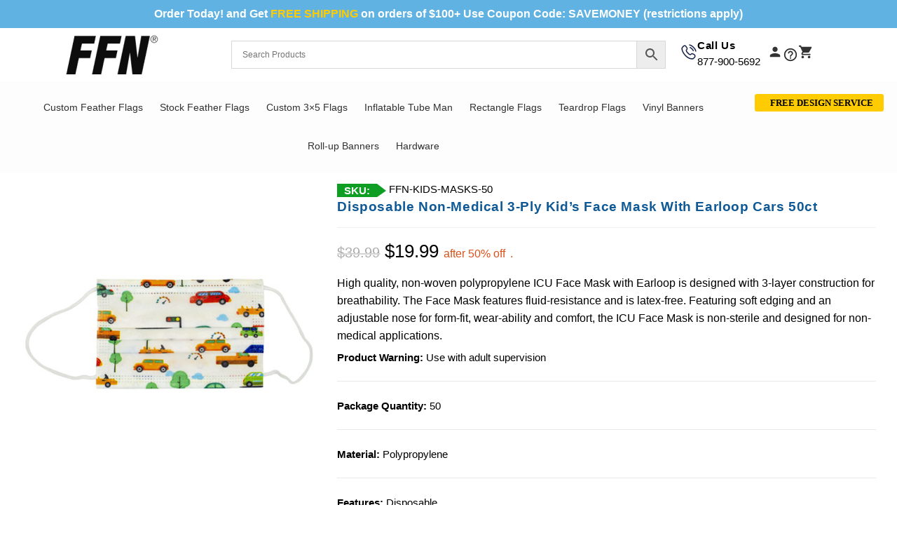

--- FILE ---
content_type: text/html; charset=UTF-8
request_url: https://featherflagnation.com/product/disposable-non-medical-3-ply-kids-face-mask-with-earloop-cars-50ct/
body_size: 81261
content:
<!DOCTYPE html>
<html class="html" lang="en-US" prefix="og: https://ogp.me/ns#">
<head>
	<meta charset="UTF-8">
	<link rel="profile" href="https://gmpg.org/xfn/11">

	<script>
var theplus_ajax_url = "https://featherflagnation.com/wp-admin/admin-ajax.php";
		var theplus_ajax_post_url = "https://featherflagnation.com/wp-admin/admin-post.php";
		var theplus_nonce = "ef373369e0";
</script>
<meta name="viewport" content="width=device-width, initial-scale=1">
<!-- Search Engine Optimization by Rank Math PRO - https://rankmath.com/ -->
<title>Disposable Non-Medical 3-Ply Face Mask w/ Earloop Blue 50ct</title>
<meta name="description" content="High quality, non-woven polypropylene ICU Face Mask with Earloop is designed with 3-layer construction for breathability. Comfortable for long wear"/>
<meta name="robots" content="follow, index, max-snippet:-1, max-video-preview:-1, max-image-preview:large"/>
<link rel="canonical" href="https://featherflagnation.com/product/disposable-non-medical-3-ply-kids-face-mask-with-earloop-cars-50ct/" />
<meta property="og:locale" content="en_US" />
<meta property="og:type" content="product" />
<meta property="og:title" content="Disposable Non-Medical 3-Ply Face Mask w/ Earloop Blue 50ct" />
<meta property="og:description" content="High quality, non-woven polypropylene ICU Face Mask with Earloop is designed with 3-layer construction for breathability. Comfortable for long wear" />
<meta property="og:url" content="https://featherflagnation.com/product/disposable-non-medical-3-ply-kids-face-mask-with-earloop-cars-50ct/" />
<meta property="og:site_name" content="Custom Flags &amp; Feather Flags | Outdoor Advertising Banner Flags by FFN" />
<meta property="og:updated_time" content="2020-11-19T12:58:34-08:00" />
<meta property="og:image" content="https://featherflagnation.com/wp-content/uploads/ffn-kids-masks-50-count.jpg" />
<meta property="og:image:secure_url" content="https://featherflagnation.com/wp-content/uploads/ffn-kids-masks-50-count.jpg" />
<meta property="og:image:width" content="500" />
<meta property="og:image:height" content="500" />
<meta property="og:image:alt" content="ffn kids masks 50 count" />
<meta property="og:image:type" content="image/jpeg" />
<meta property="product:price:amount" content="19.99" />
<meta property="product:price:currency" content="USD" />
<meta property="product:availability" content="instock" />
<meta property="product:retailer_item_id" content="FFN-KIDS-MASKS-50" />
<meta name="twitter:card" content="summary_large_image" />
<meta name="twitter:title" content="Disposable Non-Medical 3-Ply Face Mask w/ Earloop Blue 50ct" />
<meta name="twitter:description" content="High quality, non-woven polypropylene ICU Face Mask with Earloop is designed with 3-layer construction for breathability. Comfortable for long wear" />
<meta name="twitter:image" content="https://featherflagnation.com/wp-content/uploads/ffn-kids-masks-50-count.jpg" />
<meta name="twitter:label1" content="Price" />
<meta name="twitter:data1" content="&#036;19.99" />
<meta name="twitter:label2" content="Availability" />
<meta name="twitter:data2" content="In stock" />
<script type="application/ld+json" class="rank-math-schema-pro">{"@context":"https://schema.org","@graph":[{"@type":"Place","@id":"https://featherflagnation.com/#place","geo":{"@type":"GeoCoordinates","latitude":"33.93812046668222","longitude":" -117.29520394551527"},"hasMap":"https://www.google.com/maps/search/?api=1&amp;query=33.93812046668222, -117.29520394551527","address":{"@type":"PostalAddress","streetAddress":"6251 Box Springs Blvd","addressRegion":"California","postalCode":"92507","addressCountry":"United States","addressLocality":"United States of America"}},{"@type":"Organization","@id":"https://featherflagnation.com/#organization","name":"Feather Flag Nation","url":"https://featherflagnation.com/","email":"sales@featherflagnation.com","address":{"@type":"PostalAddress","streetAddress":"6251 Box Springs Blvd","addressRegion":"California","postalCode":"92507","addressCountry":"United States","addressLocality":"United States of America"},"logo":{"@type":"ImageObject","@id":"https://featherflagnation.com/#logo","url":"https://featherflagnation.com/wp-content/uploads/Feather-Flag-Nation-Logo-light-gray.svg","contentUrl":"https://featherflagnation.com/wp-content/uploads/Feather-Flag-Nation-Logo-light-gray.svg","caption":"Custom Flags &amp; Feather Flags | Outdoor Advertising Banner Flags by FFN","inLanguage":"en-US","width":"196","height":"85"},"contactPoint":[{"@type":"ContactPoint","telephone":"+1-877-900-5692","contactType":"customer support"}],"description":"Feather Flag Nation specializes in high-quality custom flags, feather flags, and outdoor advertising solutions. Boost visibility with durable, vibrant designs perfect for businesses, events, and promotions. Shop custom printed flags today to stand out and attract more customers.","legalName":"Feather Flag Nation","location":{"@id":"https://featherflagnation.com/#place"}},{"@type":"WebSite","@id":"https://featherflagnation.com/#website","url":"https://featherflagnation.com","name":"Custom Flags &amp; Feather Flags | Outdoor Advertising Banner Flags by FFN","alternateName":"FFN","publisher":{"@id":"https://featherflagnation.com/#organization"},"inLanguage":"en-US"},{"@type":"ImageObject","@id":"https://featherflagnation.com/wp-content/uploads/ffn-kids-masks-50-count.jpg","url":"https://featherflagnation.com/wp-content/uploads/ffn-kids-masks-50-count.jpg","width":"500","height":"500","caption":"ffn kids masks 50 count","inLanguage":"en-US"},{"@type":"ItemPage","@id":"https://featherflagnation.com/product/disposable-non-medical-3-ply-kids-face-mask-with-earloop-cars-50ct/#webpage","url":"https://featherflagnation.com/product/disposable-non-medical-3-ply-kids-face-mask-with-earloop-cars-50ct/","name":"Disposable Non-Medical 3-Ply Face Mask w/ Earloop Blue 50ct","datePublished":"2020-11-19T11:52:42-08:00","dateModified":"2020-11-19T12:58:34-08:00","isPartOf":{"@id":"https://featherflagnation.com/#website"},"primaryImageOfPage":{"@id":"https://featherflagnation.com/wp-content/uploads/ffn-kids-masks-50-count.jpg"},"inLanguage":"en-US"},{"@type":"Product","name":"Disposable Non-Medical 3-Ply Face Mask w/ Earloop Blue 50ct","description":"High quality, non-woven polypropylene ICU Face Mask with Earloop is designed with 3-layer construction for breathability. Comfortable for long wear","sku":"FFN-KIDS-MASKS-50","category":"Covid19","mainEntityOfPage":{"@id":"https://featherflagnation.com/product/disposable-non-medical-3-ply-kids-face-mask-with-earloop-cars-50ct/#webpage"},"image":[{"@type":"ImageObject","url":"https://featherflagnation.com/wp-content/uploads/ffn-kids-masks-50-count.jpg","height":"500","width":"500"}],"offers":{"@type":"Offer","price":"19.99","priceCurrency":"USD","priceValidUntil":"2027-12-31","availability":"http://schema.org/InStock","itemCondition":"NewCondition","url":"https://featherflagnation.com/product/disposable-non-medical-3-ply-kids-face-mask-with-earloop-cars-50ct/","seller":{"@type":"Organization","@id":"https://featherflagnation.com/","name":"Custom Flags &amp; Feather Flags | Outdoor Advertising Banner Flags by FFN","url":"https://featherflagnation.com","logo":"https://featherflagnation.com/wp-content/uploads/Feather-Flag-Nation-Logo-light-gray.svg"},"priceSpecification":{"price":"19.99","priceCurrency":"USD","valueAddedTaxIncluded":"false"}},"@id":"https://featherflagnation.com/product/disposable-non-medical-3-ply-kids-face-mask-with-earloop-cars-50ct/#richSnippet"}]}</script>
<!-- /Rank Math WordPress SEO plugin -->

<link rel="alternate" type="application/rss+xml" title="FFN &raquo; Feed" href="https://featherflagnation.com/feed/" />
<link rel="alternate" type="application/rss+xml" title="FFN &raquo; Comments Feed" href="https://featherflagnation.com/comments/feed/" />
<link rel="alternate" title="oEmbed (JSON)" type="application/json+oembed" href="https://featherflagnation.com/wp-json/oembed/1.0/embed?url=https%3A%2F%2Ffeatherflagnation.com%2Fproduct%2Fdisposable-non-medical-3-ply-kids-face-mask-with-earloop-cars-50ct%2F" />
<link rel="alternate" title="oEmbed (XML)" type="text/xml+oembed" href="https://featherflagnation.com/wp-json/oembed/1.0/embed?url=https%3A%2F%2Ffeatherflagnation.com%2Fproduct%2Fdisposable-non-medical-3-ply-kids-face-mask-with-earloop-cars-50ct%2F&#038;format=xml" />
<style id='wp-img-auto-sizes-contain-inline-css'>
img:is([sizes=auto i],[sizes^="auto," i]){contain-intrinsic-size:3000px 1500px}
/*# sourceURL=wp-img-auto-sizes-contain-inline-css */
</style>
<style id='classic-theme-styles-inline-css'>
/*! This file is auto-generated */
.wp-block-button__link{color:#fff;background-color:#32373c;border-radius:9999px;box-shadow:none;text-decoration:none;padding:calc(.667em + 2px) calc(1.333em + 2px);font-size:1.125em}.wp-block-file__button{background:#32373c;color:#fff;text-decoration:none}
/*# sourceURL=/wp-includes/css/classic-themes.min.css */
</style>
<link rel='stylesheet' id='woolentor-block-common-css' href='https://featherflagnation.com/wp-content/plugins/woolentor-addons/woolentor-blocks/assets/css/common-style.css?ver=3.3.0' media='all' />
<link rel='stylesheet' id='woolentor-block-default-css' href='https://featherflagnation.com/wp-content/plugins/woolentor-addons/woolentor-blocks/assets/css/style-index.css?ver=3.3.0' media='all' />
<style id='global-styles-inline-css'>
:root{--wp--preset--aspect-ratio--square: 1;--wp--preset--aspect-ratio--4-3: 4/3;--wp--preset--aspect-ratio--3-4: 3/4;--wp--preset--aspect-ratio--3-2: 3/2;--wp--preset--aspect-ratio--2-3: 2/3;--wp--preset--aspect-ratio--16-9: 16/9;--wp--preset--aspect-ratio--9-16: 9/16;--wp--preset--color--black: #000000;--wp--preset--color--cyan-bluish-gray: #abb8c3;--wp--preset--color--white: #ffffff;--wp--preset--color--pale-pink: #f78da7;--wp--preset--color--vivid-red: #cf2e2e;--wp--preset--color--luminous-vivid-orange: #ff6900;--wp--preset--color--luminous-vivid-amber: #fcb900;--wp--preset--color--light-green-cyan: #7bdcb5;--wp--preset--color--vivid-green-cyan: #00d084;--wp--preset--color--pale-cyan-blue: #8ed1fc;--wp--preset--color--vivid-cyan-blue: #0693e3;--wp--preset--color--vivid-purple: #9b51e0;--wp--preset--gradient--vivid-cyan-blue-to-vivid-purple: linear-gradient(135deg,rgb(6,147,227) 0%,rgb(155,81,224) 100%);--wp--preset--gradient--light-green-cyan-to-vivid-green-cyan: linear-gradient(135deg,rgb(122,220,180) 0%,rgb(0,208,130) 100%);--wp--preset--gradient--luminous-vivid-amber-to-luminous-vivid-orange: linear-gradient(135deg,rgb(252,185,0) 0%,rgb(255,105,0) 100%);--wp--preset--gradient--luminous-vivid-orange-to-vivid-red: linear-gradient(135deg,rgb(255,105,0) 0%,rgb(207,46,46) 100%);--wp--preset--gradient--very-light-gray-to-cyan-bluish-gray: linear-gradient(135deg,rgb(238,238,238) 0%,rgb(169,184,195) 100%);--wp--preset--gradient--cool-to-warm-spectrum: linear-gradient(135deg,rgb(74,234,220) 0%,rgb(151,120,209) 20%,rgb(207,42,186) 40%,rgb(238,44,130) 60%,rgb(251,105,98) 80%,rgb(254,248,76) 100%);--wp--preset--gradient--blush-light-purple: linear-gradient(135deg,rgb(255,206,236) 0%,rgb(152,150,240) 100%);--wp--preset--gradient--blush-bordeaux: linear-gradient(135deg,rgb(254,205,165) 0%,rgb(254,45,45) 50%,rgb(107,0,62) 100%);--wp--preset--gradient--luminous-dusk: linear-gradient(135deg,rgb(255,203,112) 0%,rgb(199,81,192) 50%,rgb(65,88,208) 100%);--wp--preset--gradient--pale-ocean: linear-gradient(135deg,rgb(255,245,203) 0%,rgb(182,227,212) 50%,rgb(51,167,181) 100%);--wp--preset--gradient--electric-grass: linear-gradient(135deg,rgb(202,248,128) 0%,rgb(113,206,126) 100%);--wp--preset--gradient--midnight: linear-gradient(135deg,rgb(2,3,129) 0%,rgb(40,116,252) 100%);--wp--preset--font-size--small: 13px;--wp--preset--font-size--medium: 20px;--wp--preset--font-size--large: 36px;--wp--preset--font-size--x-large: 42px;--wp--preset--spacing--20: 0.44rem;--wp--preset--spacing--30: 0.67rem;--wp--preset--spacing--40: 1rem;--wp--preset--spacing--50: 1.5rem;--wp--preset--spacing--60: 2.25rem;--wp--preset--spacing--70: 3.38rem;--wp--preset--spacing--80: 5.06rem;--wp--preset--shadow--natural: 6px 6px 9px rgba(0, 0, 0, 0.2);--wp--preset--shadow--deep: 12px 12px 50px rgba(0, 0, 0, 0.4);--wp--preset--shadow--sharp: 6px 6px 0px rgba(0, 0, 0, 0.2);--wp--preset--shadow--outlined: 6px 6px 0px -3px rgb(255, 255, 255), 6px 6px rgb(0, 0, 0);--wp--preset--shadow--crisp: 6px 6px 0px rgb(0, 0, 0);}:where(.is-layout-flex){gap: 0.5em;}:where(.is-layout-grid){gap: 0.5em;}body .is-layout-flex{display: flex;}.is-layout-flex{flex-wrap: wrap;align-items: center;}.is-layout-flex > :is(*, div){margin: 0;}body .is-layout-grid{display: grid;}.is-layout-grid > :is(*, div){margin: 0;}:where(.wp-block-columns.is-layout-flex){gap: 2em;}:where(.wp-block-columns.is-layout-grid){gap: 2em;}:where(.wp-block-post-template.is-layout-flex){gap: 1.25em;}:where(.wp-block-post-template.is-layout-grid){gap: 1.25em;}.has-black-color{color: var(--wp--preset--color--black) !important;}.has-cyan-bluish-gray-color{color: var(--wp--preset--color--cyan-bluish-gray) !important;}.has-white-color{color: var(--wp--preset--color--white) !important;}.has-pale-pink-color{color: var(--wp--preset--color--pale-pink) !important;}.has-vivid-red-color{color: var(--wp--preset--color--vivid-red) !important;}.has-luminous-vivid-orange-color{color: var(--wp--preset--color--luminous-vivid-orange) !important;}.has-luminous-vivid-amber-color{color: var(--wp--preset--color--luminous-vivid-amber) !important;}.has-light-green-cyan-color{color: var(--wp--preset--color--light-green-cyan) !important;}.has-vivid-green-cyan-color{color: var(--wp--preset--color--vivid-green-cyan) !important;}.has-pale-cyan-blue-color{color: var(--wp--preset--color--pale-cyan-blue) !important;}.has-vivid-cyan-blue-color{color: var(--wp--preset--color--vivid-cyan-blue) !important;}.has-vivid-purple-color{color: var(--wp--preset--color--vivid-purple) !important;}.has-black-background-color{background-color: var(--wp--preset--color--black) !important;}.has-cyan-bluish-gray-background-color{background-color: var(--wp--preset--color--cyan-bluish-gray) !important;}.has-white-background-color{background-color: var(--wp--preset--color--white) !important;}.has-pale-pink-background-color{background-color: var(--wp--preset--color--pale-pink) !important;}.has-vivid-red-background-color{background-color: var(--wp--preset--color--vivid-red) !important;}.has-luminous-vivid-orange-background-color{background-color: var(--wp--preset--color--luminous-vivid-orange) !important;}.has-luminous-vivid-amber-background-color{background-color: var(--wp--preset--color--luminous-vivid-amber) !important;}.has-light-green-cyan-background-color{background-color: var(--wp--preset--color--light-green-cyan) !important;}.has-vivid-green-cyan-background-color{background-color: var(--wp--preset--color--vivid-green-cyan) !important;}.has-pale-cyan-blue-background-color{background-color: var(--wp--preset--color--pale-cyan-blue) !important;}.has-vivid-cyan-blue-background-color{background-color: var(--wp--preset--color--vivid-cyan-blue) !important;}.has-vivid-purple-background-color{background-color: var(--wp--preset--color--vivid-purple) !important;}.has-black-border-color{border-color: var(--wp--preset--color--black) !important;}.has-cyan-bluish-gray-border-color{border-color: var(--wp--preset--color--cyan-bluish-gray) !important;}.has-white-border-color{border-color: var(--wp--preset--color--white) !important;}.has-pale-pink-border-color{border-color: var(--wp--preset--color--pale-pink) !important;}.has-vivid-red-border-color{border-color: var(--wp--preset--color--vivid-red) !important;}.has-luminous-vivid-orange-border-color{border-color: var(--wp--preset--color--luminous-vivid-orange) !important;}.has-luminous-vivid-amber-border-color{border-color: var(--wp--preset--color--luminous-vivid-amber) !important;}.has-light-green-cyan-border-color{border-color: var(--wp--preset--color--light-green-cyan) !important;}.has-vivid-green-cyan-border-color{border-color: var(--wp--preset--color--vivid-green-cyan) !important;}.has-pale-cyan-blue-border-color{border-color: var(--wp--preset--color--pale-cyan-blue) !important;}.has-vivid-cyan-blue-border-color{border-color: var(--wp--preset--color--vivid-cyan-blue) !important;}.has-vivid-purple-border-color{border-color: var(--wp--preset--color--vivid-purple) !important;}.has-vivid-cyan-blue-to-vivid-purple-gradient-background{background: var(--wp--preset--gradient--vivid-cyan-blue-to-vivid-purple) !important;}.has-light-green-cyan-to-vivid-green-cyan-gradient-background{background: var(--wp--preset--gradient--light-green-cyan-to-vivid-green-cyan) !important;}.has-luminous-vivid-amber-to-luminous-vivid-orange-gradient-background{background: var(--wp--preset--gradient--luminous-vivid-amber-to-luminous-vivid-orange) !important;}.has-luminous-vivid-orange-to-vivid-red-gradient-background{background: var(--wp--preset--gradient--luminous-vivid-orange-to-vivid-red) !important;}.has-very-light-gray-to-cyan-bluish-gray-gradient-background{background: var(--wp--preset--gradient--very-light-gray-to-cyan-bluish-gray) !important;}.has-cool-to-warm-spectrum-gradient-background{background: var(--wp--preset--gradient--cool-to-warm-spectrum) !important;}.has-blush-light-purple-gradient-background{background: var(--wp--preset--gradient--blush-light-purple) !important;}.has-blush-bordeaux-gradient-background{background: var(--wp--preset--gradient--blush-bordeaux) !important;}.has-luminous-dusk-gradient-background{background: var(--wp--preset--gradient--luminous-dusk) !important;}.has-pale-ocean-gradient-background{background: var(--wp--preset--gradient--pale-ocean) !important;}.has-electric-grass-gradient-background{background: var(--wp--preset--gradient--electric-grass) !important;}.has-midnight-gradient-background{background: var(--wp--preset--gradient--midnight) !important;}.has-small-font-size{font-size: var(--wp--preset--font-size--small) !important;}.has-medium-font-size{font-size: var(--wp--preset--font-size--medium) !important;}.has-large-font-size{font-size: var(--wp--preset--font-size--large) !important;}.has-x-large-font-size{font-size: var(--wp--preset--font-size--x-large) !important;}
:where(.wp-block-post-template.is-layout-flex){gap: 1.25em;}:where(.wp-block-post-template.is-layout-grid){gap: 1.25em;}
:where(.wp-block-term-template.is-layout-flex){gap: 1.25em;}:where(.wp-block-term-template.is-layout-grid){gap: 1.25em;}
:where(.wp-block-columns.is-layout-flex){gap: 2em;}:where(.wp-block-columns.is-layout-grid){gap: 2em;}
:root :where(.wp-block-pullquote){font-size: 1.5em;line-height: 1.6;}
/*# sourceURL=global-styles-inline-css */
</style>
<link rel='stylesheet' id='advanced-flat-rate-shipping-for-woocommerce-css' href='https://featherflagnation.com/wp-content/plugins/advanced-flat-rate-shipping-for-woocommerce/public/css/advanced-flat-rate-shipping-for-woocommerce-public.css?ver=3.0.8' media='all' />
<link rel='stylesheet' id='font-awesome-min-css' href='https://featherflagnation.com/wp-content/plugins/advanced-flat-rate-shipping-for-woocommerce/public/css/font-awesome.min.css?ver=3.0.8' media='all' />
<link rel='stylesheet' id='wapf-frontend-css-css' href='https://featherflagnation.com/wp-content/plugins/advanced-product-fields-for-woocommerce/assets/css/frontend.min.css?ver=1.6.18' media='all' />
<link rel='stylesheet' id='wpa-css-css' href='https://featherflagnation.com/wp-content/plugins/honeypot/includes/css/wpa.css?ver=2.3.04' media='all' />
<style id='woocommerce-inline-inline-css'>
.woocommerce form .form-row .required { visibility: visible; }
/*# sourceURL=woocommerce-inline-inline-css */
</style>
<link rel='stylesheet' id='wt-smart-coupon-for-woo-css' href='https://featherflagnation.com/wp-content/plugins/wt-smart-coupons-for-woocommerce/public/css/wt-smart-coupon-public.css?ver=1.4.6' media='all' />
<link rel='stylesheet' id='aws-pro-style-css' href='https://featherflagnation.com/wp-content/plugins/advanced-woo-search-pro/assets/css/common.css?ver=pro2.10' media='all' />
<link rel='stylesheet' id='dashicons-css' href='https://featherflagnation.com/wp-includes/css/dashicons.min.css?ver=6.9' media='all' />
<style id='dashicons-inline-css'>
[data-font="Dashicons"]:before {font-family: 'Dashicons' !important;content: attr(data-icon) !important;speak: none !important;font-weight: normal !important;font-variant: normal !important;text-transform: none !important;line-height: 1 !important;font-style: normal !important;-webkit-font-smoothing: antialiased !important;-moz-osx-font-smoothing: grayscale !important;}
/*# sourceURL=dashicons-inline-css */
</style>
<link rel='stylesheet' id='woocommerce-addons-css-css' href='https://featherflagnation.com/wp-content/plugins/woocommerce-product-addons/assets/css/frontend/frontend.css?ver=6.2.0' media='all' />
<link rel='stylesheet' id='theplus-plus-extra-adv-plus-extra-adv-css' href='//featherflagnation.com/wp-content/plugins/the-plus-addons-for-elementor-page-builder/assets/css/main/plus-extra-adv/plus-extra-adv.min.css?ver=1768652915' media='all' />
<link rel='stylesheet' id='theplus-plus-alignmnet-plus-extra-adv-css' href='//featherflagnation.com/wp-content/plugins/the-plus-addons-for-elementor-page-builder/assets/css/main/plus-extra-adv/plus-alignmnet.css?ver=1768652915' media='all' />
<link rel='stylesheet' id='theplus-plus-temp-notice-plus-extra-adv-css' href='//featherflagnation.com/wp-content/plugins/the-plus-addons-for-elementor-page-builder/assets/css/main/plus-extra-adv/plus-temp-notice.css?ver=1768652915' media='all' />
<link rel='stylesheet' id='theplus-plus-nav-menu-navigation-menu-css' href='//featherflagnation.com/wp-content/plugins/theplus_elementor_addon/assets/css/main/navigation-menu/plus-nav-menu.min.css?ver=1768652915' media='all' />
<link rel='stylesheet' id='gateway-css' href='https://featherflagnation.com/wp-content/plugins/woocommerce-paypal-payments/modules/ppcp-button/assets/css/gateway.css?ver=3.3.1' media='all' />
<link rel='stylesheet' id='woolentor-widgets-pro-css' href='https://featherflagnation.com/wp-content/plugins/woolentor-addons-pro/assets/css/woolentor-widgets-pro.css?ver=2.1.9' media='all' />
<link rel='stylesheet' id='slick-css' href='https://featherflagnation.com/wp-content/plugins/woolentor-addons/assets/css/slick.css?ver=3.3.0' media='all' />
<link rel='stylesheet' id='simple-line-icons-wl-css' href='https://featherflagnation.com/wp-content/plugins/woolentor-addons/assets/css/simple-line-icons.css?ver=3.3.0' media='all' />
<link rel='stylesheet' id='woolentor-product-grid-css' href='https://featherflagnation.com/wp-content/plugins/woolentor-addons/assets/css/product-grid.css?ver=3.3.0' media='all' />
<link rel='stylesheet' id='font-awesome-four-css' href='https://featherflagnation.com/wp-content/plugins/woolentor-addons/assets/css/font-awesome.min.css?ver=3.3.0' media='all' />
<link rel='stylesheet' id='htflexboxgrid-css' href='https://featherflagnation.com/wp-content/plugins/woolentor-addons/assets/css/htflexboxgrid.css?ver=3.3.0' media='all' />
<link rel='stylesheet' id='woolentor-widgets-css' href='https://featherflagnation.com/wp-content/plugins/woolentor-addons/assets/css/woolentor-widgets.css?ver=3.3.0' media='all' />
<link rel='stylesheet' id='woolentor-quickview-css' href='https://featherflagnation.com/wp-content/plugins/woolentor-addons/includes/modules/quickview/assets/css/frontend.css?ver=3.3.0' media='all' />
<link rel='stylesheet' id='ywqa-frontend-css' href='https://featherflagnation.com/wp-content/plugins/yith-woocommerce-questions-and-answers/assets/css/ywqa-frontend.css?ver=1' media='all' />
<link rel='stylesheet' id='oceanwp-style-css' href='https://featherflagnation.com/wp-content/themes/oceanwp/assets/css/style.min.css?ver=1.0' media='all' />
<link rel='stylesheet' id='child-style-css' href='https://featherflagnation.com/wp-content/themes/oceanwp-child-theme-master/style.css?ver=6.9' media='all' />
<link rel='stylesheet' id='oceanwp-woo-mini-cart-css' href='https://featherflagnation.com/wp-content/themes/oceanwp/assets/css/woo/woo-mini-cart.min.css?ver=6.9' media='all' />
<link rel='stylesheet' id='font-awesome-css' href='https://featherflagnation.com/wp-content/themes/oceanwp/assets/fonts/fontawesome/css/all.min.css?ver=6.7.2' media='all' />
<style id='font-awesome-inline-css'>
[data-font="FontAwesome"]:before {font-family: 'FontAwesome' !important;content: attr(data-icon) !important;speak: none !important;font-weight: normal !important;font-variant: normal !important;text-transform: none !important;line-height: 1 !important;font-style: normal !important;-webkit-font-smoothing: antialiased !important;-moz-osx-font-smoothing: grayscale !important;}
/*# sourceURL=font-awesome-inline-css */
</style>
<link rel='stylesheet' id='simple-line-icons-css' href='https://featherflagnation.com/wp-content/themes/oceanwp/assets/css/third/simple-line-icons.min.css?ver=2.4.0' media='all' />
<link rel='stylesheet' id='elementor-frontend-css' href='https://featherflagnation.com/wp-content/plugins/elementor/assets/css/frontend.min.css?ver=3.34.1' media='all' />
<style id='elementor-frontend-inline-css'>
.elementor-31974 .elementor-element.elementor-element-0005912 > .elementor-container > .elementor-column > .elementor-widget-wrap{align-content:center;align-items:center;}.elementor-31974 .elementor-element.elementor-element-0005912{overflow:visible;}.elementor-widget-heading .elementor-heading-title{color:var( --e-global-color-primary );}.elementor-31974 .elementor-element.elementor-element-6938b72 .elementor-heading-title{font-weight:400;}.elementor-31974 .elementor-element.elementor-element-715fbba .elementor-heading-title{font-weight:400;}.elementor-31974 .elementor-element.elementor-element-28ce7ec > .elementor-widget-wrap > .elementor-widget:not(.elementor-widget__width-auto):not(.elementor-widget__width-initial):not(:last-child):not(.elementor-absolute){margin-block-end:0px;}.elementor-31974 .elementor-element.elementor-element-bfda337{text-align:center;}.elementor-31974 .elementor-element.elementor-element-bfda337 .elementor-heading-title{font-weight:400;}.elementor-31974 .elementor-element.elementor-element-5a3965f{text-align:center;}.elementor-31974 .elementor-element.elementor-element-5a3965f .elementor-heading-title{font-weight:400;}.elementor-31974 .elementor-element.elementor-element-9e1c26f{text-align:center;}.elementor-31974 .elementor-element.elementor-element-9e1c26f .elementor-heading-title{font-weight:400;}@media(max-width:1024px){.elementor-31974 .elementor-element.elementor-element-9e1c26f .elementor-heading-title{font-size:13px;}}@media(min-width:768px){.elementor-31974 .elementor-element.elementor-element-a085bdf{width:15.034%;}.elementor-31974 .elementor-element.elementor-element-bdf078b{width:11.79%;}.elementor-31974 .elementor-element.elementor-element-28ce7ec{width:43.356%;}.elementor-31974 .elementor-element.elementor-element-02ad199{width:11.666%;}.elementor-31974 .elementor-element.elementor-element-c95a69d{width:9.411%;}}@media(max-width:1024px) and (min-width:768px){.elementor-31974 .elementor-element.elementor-element-a085bdf{width:29%;}.elementor-31974 .elementor-element.elementor-element-bdf078b{width:17%;}.elementor-31974 .elementor-element.elementor-element-28ce7ec{width:2%;}.elementor-31974 .elementor-element.elementor-element-02ad199{width:12%;}.elementor-31974 .elementor-element.elementor-element-c95a69d{width:13%;}.elementor-31974 .elementor-element.elementor-element-4e44d24{width:24%;}}@media(max-width:767px){.elementor-31974 .elementor-element.elementor-element-6938b72{text-align:center;}.elementor-31974 .elementor-element.elementor-element-bdf078b{width:52%;}.elementor-31974 .elementor-element.elementor-element-715fbba{text-align:center;}.elementor-31974 .elementor-element.elementor-element-02ad199{width:41%;}.elementor-31974 .elementor-element.elementor-element-bfda337{text-align:center;}}
.elementor-kit-114766{--e-global-color-primary:#000000;--e-global-color-secondary:#333333;--e-global-color-text:#000000;--e-global-color-accent:#0064D1;--e-global-color-2548958:#F80000;--e-global-typography-primary-font-family:"Roboto";--e-global-typography-primary-font-weight:600;--e-global-typography-secondary-font-family:"Roboto Slab";--e-global-typography-secondary-font-weight:400;--e-global-typography-text-font-family:"Roboto";--e-global-typography-text-font-weight:400;--e-global-typography-accent-font-family:"Roboto";--e-global-typography-accent-font-weight:500;}.elementor-kit-114766 e-page-transition{background-color:#FFBC7D;}.elementor-section.elementor-section-boxed > .elementor-container{max-width:1440px;}.e-con{--container-max-width:1440px;}.elementor-widget:not(:last-child){margin-block-end:20px;}.elementor-element{--widgets-spacing:20px 20px;--widgets-spacing-row:20px;--widgets-spacing-column:20px;}{}h1.entry-title{display:var(--page-title-display);}@media(max-width:1024px){.elementor-section.elementor-section-boxed > .elementor-container{max-width:1024px;}.e-con{--container-max-width:1024px;}}@media(max-width:767px){.elementor-section.elementor-section-boxed > .elementor-container{max-width:767px;}.e-con{--container-max-width:767px;}}
.elementor-89481 .elementor-element.elementor-element-8d8dd4c:not(.elementor-motion-effects-element-type-background), .elementor-89481 .elementor-element.elementor-element-8d8dd4c > .elementor-motion-effects-container > .elementor-motion-effects-layer{background-color:#60B2E2;}.elementor-89481 .elementor-element.elementor-element-8d8dd4c{transition:background 0.3s, border 0.3s, border-radius 0.3s, box-shadow 0.3s;overflow:visible;}.elementor-89481 .elementor-element.elementor-element-8d8dd4c > .elementor-background-overlay{transition:background 0.3s, border-radius 0.3s, opacity 0.3s;}.elementor-widget-text-editor{color:var( --e-global-color-text );}.elementor-widget-text-editor.elementor-drop-cap-view-stacked .elementor-drop-cap{background-color:var( --e-global-color-primary );}.elementor-widget-text-editor.elementor-drop-cap-view-framed .elementor-drop-cap, .elementor-widget-text-editor.elementor-drop-cap-view-default .elementor-drop-cap{color:var( --e-global-color-primary );border-color:var( --e-global-color-primary );}.elementor-89481 .elementor-element.elementor-element-bd34abb{text-align:center;font-weight:700;color:#FFFFFF;}.elementor-89481 .elementor-element.elementor-element-ebc9ea6:not(.elementor-motion-effects-element-type-background), .elementor-89481 .elementor-element.elementor-element-ebc9ea6 > .elementor-motion-effects-container > .elementor-motion-effects-layer{background-color:#FFFFFF;}.elementor-89481 .elementor-element.elementor-element-ebc9ea6{transition:background 0.3s, border 0.3s, border-radius 0.3s, box-shadow 0.3s;overflow:visible;}.elementor-89481 .elementor-element.elementor-element-ebc9ea6 > .elementor-background-overlay{transition:background 0.3s, border-radius 0.3s, opacity 0.3s;}.elementor-bc-flex-widget .elementor-89481 .elementor-element.elementor-element-ffc9956.elementor-column .elementor-widget-wrap{align-items:center;}.elementor-89481 .elementor-element.elementor-element-ffc9956.elementor-column.elementor-element[data-element_type="column"] > .elementor-widget-wrap.elementor-element-populated{align-content:center;align-items:center;}.elementor-89481 .elementor-element.elementor-element-ffc9956.elementor-column > .elementor-widget-wrap{justify-content:center;}.elementor-widget-image .widget-image-caption{color:var( --e-global-color-text );}.elementor-89481 .elementor-element.elementor-element-1b37681{text-align:center;}.elementor-bc-flex-widget .elementor-89481 .elementor-element.elementor-element-9d69e0f.elementor-column .elementor-widget-wrap{align-items:center;}.elementor-89481 .elementor-element.elementor-element-9d69e0f.elementor-column.elementor-element[data-element_type="column"] > .elementor-widget-wrap.elementor-element-populated{align-content:center;align-items:center;}.elementor-bc-flex-widget .elementor-89481 .elementor-element.elementor-element-1d39287.elementor-column .elementor-widget-wrap{align-items:center;}.elementor-89481 .elementor-element.elementor-element-1d39287.elementor-column.elementor-element[data-element_type="column"] > .elementor-widget-wrap.elementor-element-populated{align-content:center;align-items:center;}.elementor-89481 .elementor-element.elementor-element-be5f006:not(.elementor-motion-effects-element-type-background), .elementor-89481 .elementor-element.elementor-element-be5f006 > .elementor-motion-effects-container > .elementor-motion-effects-layer{background-color:#FDFDFD;}.elementor-89481 .elementor-element.elementor-element-be5f006{transition:background 0.3s, border 0.3s, border-radius 0.3s, box-shadow 0.3s;overflow:visible;}.elementor-89481 .elementor-element.elementor-element-be5f006 > .elementor-background-overlay{transition:background 0.3s, border-radius 0.3s, opacity 0.3s;}.elementor-89481 .elementor-element.elementor-element-12ca579 .plus-mobile-nav-toggle.mobile-toggle{justify-content:flex-end;}.elementor-89481 .elementor-element.elementor-element-12ca579 .plus-mobile-menu-content .nav li a{text-align:flex-start;}.elementor-89481 .elementor-element.elementor-element-12ca579 .plus-navigation-menu .navbar-nav>li{padding:5px 5px 5px 5px;}.elementor-89481 .elementor-element.elementor-element-12ca579 > div .plus-navigation-wrap .plus-navigation-menu .navbar-nav>li>a, .elementor-89481 .elementor-element.elementor-element-12ca579 > .plus-navigation-wrap .plus-navigation-menu .navbar-nav>li>a{padding:10px 5px 10px 5px !important;font-size:14px;}.elementor-89481 .elementor-element.elementor-element-12ca579 .plus-navigation-wrap .plus-navigation-inner.main-menu-indicator-style-2 .plus-navigation-menu .navbar-nav > li.dropdown > a:before{right:calc(5px + 3px);}[dir="rtl"] .elementor-89481 .elementor-element.elementor-element-12ca579 .plus-navigation-wrap .plus-navigation-inner.main-menu-indicator-style-2 .plus-navigation-menu .navbar-nav > li.dropdown > a:before{left:calc(5px + 3px);right:auto;}.elementor-89481 .elementor-element.elementor-element-12ca579 .plus-navigation-wrap .plus-navigation-inner.main-menu-indicator-style-1 .plus-navigation-menu.menu-vertical-side .navbar-nav>li.dropdown>a:after{right:calc(5px + 3px);}[dir="rtl"] .elementor-89481 .elementor-element.elementor-element-12ca579 .plus-navigation-wrap .plus-navigation-inner.main-menu-indicator-style-1 .plus-navigation-menu.menu-vertical-side .navbar-nav>li.dropdown>a:after{left:calc(5px + 3px);right:auto;}.elementor-89481 .elementor-element.elementor-element-12ca579 .plus-navigation-wrap .plus-navigation-inner .navbar-nav>li.menu-item.menu-item-has-children:hover a:before{content:"";}.elementor-89481 .elementor-element.elementor-element-12ca579 .plus-navigation-menu .navbar-nav>li>a{color:#313131;}.elementor-89481 .elementor-element.elementor-element-12ca579 .plus-navigation-menu .navbar-nav>li>a>.plus-nav-icon-menu{color:#313131;font-size:15px;}.elementor-89481 .elementor-element.elementor-element-12ca579 .plus-navigation-menu .navbar-nav>li>a>.plus-nav-icon-menu.icon-img{max-width:15px;}.elementor-89481 .elementor-element.elementor-element-12ca579 .plus-navigation-menu .navbar-nav > li:hover > a{color:#ff5a6e;}.elementor-89481 .elementor-element.elementor-element-12ca579 .plus-navigation-menu .navbar-nav > li:hover > a >.plus-nav-icon-menu{color:#ff5a6e;}.elementor-89481 .elementor-element.elementor-element-12ca579 .plus-navigation-menu .navbar-nav > li.active > a,.elementor-89481 .elementor-element.elementor-element-12ca579 .plus-navigation-menu .navbar-nav > li:focus > a,.elementor-89481 .elementor-element.elementor-element-12ca579 .plus-navigation-menu .navbar-nav > li.current_page_item > a{color:#ff5a6e;}.elementor-89481 .elementor-element.elementor-element-12ca579 .plus-navigation-menu .navbar-nav > li.active > a >.plus-nav-icon-menu,.elementor-89481 .elementor-element.elementor-element-12ca579 .plus-navigation-menu .navbar-nav > li:focus > a>.plus-nav-icon-menu,.elementor-89481 .elementor-element.elementor-element-12ca579 .plus-navigation-menu .navbar-nav > li.current_page_item > a>.plus-nav-icon-menu{color:#ff5a6e;}.elementor-89481 .elementor-element.elementor-element-12ca579 .plus-navigation-menu .nav li.dropdown .dropdown-menu{padding:0px 0px 0px 0px !important;}.elementor-89481 .elementor-element.elementor-element-12ca579 .plus-navigation-menu .nav li.dropdown .dropdown-menu .dropdown-menu{left:calc(100% + 0px);}[dir="rtl"] .elementor-89481 .elementor-element.elementor-element-12ca579 .plus-navigation-menu .nav li.dropdown .dropdown-menu .dropdown-menu{right:calc(100% + 0px);}.elementor-89481 .elementor-element.elementor-element-12ca579 .plus-navigation-menu:not(.menu-vertical) .nav li.dropdown:not(.plus-fw) .dropdown-menu > li,.elementor-89481 .elementor-element.elementor-element-12ca579 .plus-navigation-menu.menu-vertical .nav li.dropdown:not(.plus-fw) .dropdown-menu > li a{padding:10px 15px 10px 15px  !important;}.elementor-89481 .elementor-element.elementor-element-12ca579 .plus-navigation-menu .nav li.dropdown .dropdown-menu > li > a{color:#313131;}.elementor-89481 .elementor-element.elementor-element-12ca579 .plus-navigation-menu .nav li.dropdown .dropdown-menu > li > a >.plus-nav-icon-menu{color:#313131;font-size:15px;}.elementor-89481 .elementor-element.elementor-element-12ca579 .plus-navigation-menu .nav li.dropdown .dropdown-menu > li > a >.plus-nav-icon-menu.icon-img{max-width:15px;}.elementor-89481 .elementor-element.elementor-element-12ca579 .plus-navigation-menu .nav li.dropdown .dropdown-menu > li:hover > a{color:#ff5a6e;}.elementor-89481 .elementor-element.elementor-element-12ca579 .plus-navigation-menu .nav li.dropdown .dropdown-menu > li:hover > a >.plus-nav-icon-menu{color:#ff5a6e;}.elementor-89481 .elementor-element.elementor-element-12ca579 .plus-navigation-menu .navbar-nav li.dropdown .dropdown-menu > li.active > a,.elementor-89481 .elementor-element.elementor-element-12ca579 .plus-navigation-menu .navbar-nav li.dropdown .dropdown-menu > li:focus > a,.elementor-89481 .elementor-element.elementor-element-12ca579 .plus-navigation-menu .navbar-nav li.dropdown .dropdown-menu > li.current_page_item > a{color:#ff5a6e;}.elementor-89481 .elementor-element.elementor-element-12ca579 .plus-navigation-menu .navbar-nav li.dropdown .dropdown-menu > li.active > a>.plus-nav-icon-menu,.elementor-89481 .elementor-element.elementor-element-12ca579 .plus-navigation-menu .navbar-nav li.dropdown .dropdown-menu > li:focus > a>.plus-nav-icon-menu,.elementor-89481 .elementor-element.elementor-element-12ca579 .plus-navigation-menu .navbar-nav li.dropdown .dropdown-menu > li.current_page_item > a>.plus-nav-icon-menu{color:#ff5a6e;}.elementor-89481 .elementor-element.elementor-element-12ca579 .plus-navigation-menu .nav>li{vertical-align:middle;}.elementor-89481 .elementor-element.elementor-element-12ca579 .mobile-plus-toggle-menu ul.toggle-lines li.toggle-line,
					.elementor-89481 .elementor-element.elementor-element-12ca579 .mobile-plus-toggle-menu.toggle-style-2 .mobile-plus-toggle-menu-st2,
					.elementor-89481 .elementor-element.elementor-element-12ca579 .mobile-plus-toggle-menu.toggle-style-2 .mobile-plus-toggle-menu-st2::before,
					.elementor-89481 .elementor-element.elementor-element-12ca579 .mobile-plus-toggle-menu.toggle-style-2 .mobile-plus-toggle-menu-st2::after,
					.elementor-89481 .elementor-element.elementor-element-12ca579 .mobile-plus-toggle-menu.toggle-style-3 .mobile-plus-toggle-menu-st3,
					.elementor-89481 .elementor-element.elementor-element-12ca579 .mobile-plus-toggle-menu.toggle-style-3 .mobile-plus-toggle-menu-st3::before,
					.elementor-89481 .elementor-element.elementor-element-12ca579 .mobile-plus-toggle-menu.toggle-style-3 .mobile-plus-toggle-menu-st3::after,
					.elementor-89481 .elementor-element.elementor-element-12ca579 .mobile-plus-toggle-menu.toggle-style-4 span{background:#ff5a6e;}.elementor-89481 .elementor-element.elementor-element-12ca579 .mobile-plus-toggle-menu.toggle-style-5.clin.plus-collapsed i{color:#ff5a6e;}.elementor-89481 .elementor-element.elementor-element-12ca579 .mobile-plus-toggle-menu.toggle-style-5.clin.plus-collapsed svg{fill:#ff5a6e;}.elementor-89481 .elementor-element.elementor-element-12ca579 .mobile-plus-toggle-menu:not(.plus-collapsed) ul.toggle-lines li.toggle-line,
					.elementor-89481 .elementor-element.elementor-element-12ca579 .mobile-plus-toggle-menu.toggle-style-2 .mobile-plus-toggle-menu-st2-h,
					.elementor-89481 .elementor-element.elementor-element-12ca579 .mobile-plus-toggle-menu.toggle-style-2 .mobile-plus-toggle-menu-st2-h::before,
					.elementor-89481 .elementor-element.elementor-element-12ca579 .mobile-plus-toggle-menu.toggle-style-2 .mobile-plus-toggle-menu-st2-h::after,
					.elementor-89481 .elementor-element.elementor-element-12ca579 .mobile-plus-toggle-menu:not(.plus-collapsed).toggle-style-3 .mobile-plus-toggle-menu-st3:before,
					.elementor-89481 .elementor-element.elementor-element-12ca579 .mobile-plus-toggle-menu:not(.plus-collapsed).toggle-style-3 .mobile-plus-toggle-menu-st3:after,
					.elementor-89481 .elementor-element.elementor-element-12ca579 .mobile-plus-toggle-menu.toggle-style-4:not(.plus-collapsed) span:nth-last-child(3),
					.elementor-89481 .elementor-element.elementor-element-12ca579 .mobile-plus-toggle-menu.toggle-style-4:not(.plus-collapsed) span:nth-last-child(1){background:#ff5a6e !important;}.elementor-89481 .elementor-element.elementor-element-12ca579 .mobile-plus-toggle-menu.toggle-style-5.clin i{color:#ff5a6e;}.elementor-89481 .elementor-element.elementor-element-12ca579 .mobile-plus-toggle-menu.toggle-style-5.clin svg{fill:#ff5a6e;}.elementor-89481 .elementor-element.elementor-element-12ca579 .plus-mobile-menu .navbar-nav>li>a{padding:10px 10px 10px 10px !important;}.elementor-89481 .elementor-element.elementor-element-12ca579 .plus-mobile-menu .navbar-nav>li>a,
					.elementor-89481 .elementor-element.elementor-element-12ca579 .plus-mobile-menu .navbar-nav>li.plus-dropdown-container.plus-fw>a.dropdown-toggle{color:#313131;}.elementor-89481 .elementor-element.elementor-element-12ca579 .plus-mobile-menu .navbar-nav>li>a>.plus-nav-icon-menu{color:#313131;font-size:15px;}.elementor-89481 .elementor-element.elementor-element-12ca579 .plus-mobile-menu .navbar-nav>li>a>.plus-nav-icon-menu.icon-img{max-width:15px;}.elementor-89481 .elementor-element.elementor-element-12ca579 .plus-navigation-wrap .plus-mobile-menu .navbar-nav > li.dropdown > a:after{color:#313131;}.elementor-89481 .elementor-element.elementor-element-12ca579 .plus-navigation-wrap .plus-mobile-menu .navbar-nav > li.active > a,.elementor-89481 .elementor-element.elementor-element-12ca579 .plus-navigation-wrap .plus-mobile-menu .navbar-nav > li:focus > a,.elementor-89481 .elementor-element.elementor-element-12ca579 .plus-mobile-menu .navbar-nav > li.current_page_item > a,
					.elementor-89481 .elementor-element.elementor-element-12ca579 .plus-mobile-menu .plus-mobile-menu-content .navbar-nav>li.plus-fw.open>a,
					.elementor-89481 .elementor-element.elementor-element-12ca579 .plus-mobile-menu .navbar-nav>li.open>a,
					.elementor-89481 .elementor-element.elementor-element-12ca579 .plus-mobile-menu .navbar-nav>li.plus-dropdown-container.plus-fw.open>a{color:#ff5a6e;}.elementor-89481 .elementor-element.elementor-element-12ca579 .plus-navigation-wrap .plus-mobile-menu .navbar-nav > li.active > a>.plus-nav-icon-menu,.elementor-89481 .elementor-element.elementor-element-12ca579 .plus-navigation-wrap .plus-mobile-menu .navbar-nav > li:focus > a>.plus-nav-icon-menu,.elementor-89481 .elementor-element.elementor-element-12ca579 .plus-mobile-menu .navbar-nav > li.current_page_item > a>.plus-nav-icon-menu{color:#ff5a6e;}.elementor-89481 .elementor-element.elementor-element-12ca579 .plus-navigation-wrap .plus-mobile-menu .navbar-nav > li.dropdown.active > a:after,.elementor-89481 .elementor-element.elementor-element-12ca579 .plus-navigation-wrap .plus-mobile-menu .navbar-nav > li.dropdown:focus > a:after,.elementor-89481 .elementor-element.elementor-element-12ca579 .plus-navigation-wrap .plus-mobile-menu .navbar-nav > li.dropdown.current_page_item > a:after{color:#313131;}.elementor-89481 .elementor-element.elementor-element-12ca579 .plus-mobile-menu .nav li.dropdown .dropdown-menu > li > a{padding:10px 10px 10px 15px !important;color:#313131;}.elementor-89481 .elementor-element.elementor-element-12ca579 .plus-mobile-menu .nav li.dropdown .dropdown-menu > li > a >.plus-nav-icon-menu{color:#313131;font-size:15px;}.elementor-89481 .elementor-element.elementor-element-12ca579 .plus-mobile-menu .nav li.dropdown .dropdown-menu > li > a >.plus-nav-icon-menu.icon-img{max-width:15px;}.elementor-89481 .elementor-element.elementor-element-12ca579 .plus-navigation-wrap .plus-mobile-menu .nav li.dropdown .dropdown-menu > li > a:after{color:#313131;}.elementor-89481 .elementor-element.elementor-element-12ca579 .plus-navigation-wrap .plus-mobile-menu .navbar-nav li.dropdown .dropdown-menu > li.active > a,.elementor-89481 .elementor-element.elementor-element-12ca579 .plus-navigation-wrap .plus-mobile-menu .navbar-nav li.dropdown .dropdown-menu > li:focus > a,.elementor-89481 .elementor-element.elementor-element-12ca579 .plus-navigation-wrap .plus-mobile-menu .navbar-nav li.dropdown .dropdown-menu > li.current_page_item > a{color:#ff5a6e;}.elementor-89481 .elementor-element.elementor-element-12ca579 .plus-navigation-wrap .plus-mobile-menu .navbar-nav li.dropdown .dropdown-menu > li.active > a >.plus-nav-icon-menu,.elementor-89481 .elementor-element.elementor-element-12ca579 .plus-navigation-wrap .plus-mobile-menu .navbar-nav li.dropdown .dropdown-menu > li:focus > a >.plus-nav-icon-menu,.elementor-89481 .elementor-element.elementor-element-12ca579 .plus-navigation-wrap .plus-mobile-menu .navbar-nav li.dropdown .dropdown-menu > li.current_page_item > a >.plus-nav-icon-menu{color:#ff5a6e;}.elementor-89481 .elementor-element.elementor-element-12ca579 .plus-navigation-wrap .plus-mobile-menu .navbar-nav ul.dropdown-menu > li.dropdown-submenu.active > a:after,.elementor-89481 .elementor-element.elementor-element-12ca579 .plus-navigation-wrap .plus-mobile-menu .navbar-nav ul.dropdown-menu > li.dropdown-submenu:focus > a:after,.elementor-89481 .elementor-element.elementor-element-12ca579 .plus-navigation-wrap .plus-mobile-menu .navbar-nav ul.dropdown-menu > li.dropdown-submenu.current_page_item > a:after{color:#313131;}.elementor-89481 .elementor-element.elementor-element-12ca579 .plus-navigation-menu .plus-nav-label-text{right:-12px;top:-5px;}[dir="rtl"] .elementor-89481 .elementor-element.elementor-element-12ca579 .plus-navigation-menu .plus-nav-label-text{left:-12px;right:auto;}.elementor-89481 .elementor-element.elementor-element-12ca579 .plus-navigation-menu .dropdown-menu .plus-nav-label-text{right:-12px;top:-5px;}[dir="rtl"] .elementor-89481 .elementor-element.elementor-element-12ca579 .plus-navigation-menu .dropdown-menu .plus-nav-label-text{left:-12px;right:auto;}.elementor-89481 .elementor-element.elementor-element-12ca579 .plus-mobile-menu .plus-nav-label-text{right:45px;top:50%;}[dir="rtl"] .elementor-89481 .elementor-element.elementor-element-12ca579 .plus-mobile-menu .plus-nav-label-text{left:45px;right:auto;}.elementor-89481 .elementor-element.elementor-element-12ca579 .plus-mobile-menu .dropdown-menu .plus-nav-label-text{right:45px;top:50%;}[dir="rtl"] .elementor-89481 .elementor-element.elementor-element-12ca579 .plus-mobile-menu .dropdown-menu .plus-nav-label-text{left:45px;right:auto;}.elementor-89481 .elementor-element.elementor-element-c6344af:not(.elementor-motion-effects-element-type-background), .elementor-89481 .elementor-element.elementor-element-c6344af > .elementor-motion-effects-container > .elementor-motion-effects-layer{background-color:#FFFFFF;}.elementor-89481 .elementor-element.elementor-element-c6344af{transition:background 0.3s, border 0.3s, border-radius 0.3s, box-shadow 0.3s;overflow:visible;}.elementor-89481 .elementor-element.elementor-element-c6344af > .elementor-background-overlay{transition:background 0.3s, border-radius 0.3s, opacity 0.3s;}.elementor-89481 .elementor-element.elementor-element-ce53982 > .elementor-container > .elementor-column > .elementor-widget-wrap{align-content:center;align-items:center;}.elementor-89481 .elementor-element.elementor-element-ce53982{overflow:visible;}.elementor-widget-icon.elementor-view-stacked .elementor-icon{background-color:var( --e-global-color-primary );}.elementor-widget-icon.elementor-view-framed .elementor-icon, .elementor-widget-icon.elementor-view-default .elementor-icon{color:var( --e-global-color-primary );border-color:var( --e-global-color-primary );}.elementor-widget-icon.elementor-view-framed .elementor-icon, .elementor-widget-icon.elementor-view-default .elementor-icon svg{fill:var( --e-global-color-primary );}.elementor-89481 .elementor-element.elementor-element-7deb6b5 > .elementor-widget-container{margin:7px 0px 0px 0px;}.elementor-89481 .elementor-element.elementor-element-7deb6b5 .elementor-icon-wrapper{text-align:start;}.elementor-89481 .elementor-element.elementor-element-7deb6b5.elementor-view-stacked .elementor-icon{background-color:#000000;}.elementor-89481 .elementor-element.elementor-element-7deb6b5.elementor-view-framed .elementor-icon, .elementor-89481 .elementor-element.elementor-element-7deb6b5.elementor-view-default .elementor-icon{color:#000000;border-color:#000000;}.elementor-89481 .elementor-element.elementor-element-7deb6b5.elementor-view-framed .elementor-icon, .elementor-89481 .elementor-element.elementor-element-7deb6b5.elementor-view-default .elementor-icon svg{fill:#000000;}.elementor-89481 .elementor-element.elementor-element-7deb6b5 .elementor-icon{font-size:24px;}.elementor-89481 .elementor-element.elementor-element-7deb6b5 .elementor-icon svg{height:24px;}.elementor-widget-heading .elementor-heading-title{color:var( --e-global-color-primary );}.elementor-89481 .elementor-element.elementor-element-8526612 .elementor-heading-title{font-weight:400;text-transform:uppercase;color:#000000;}.elementor-89481 .elementor-element.elementor-element-122004d > .elementor-widget-container{margin:7px 0px 0px 0px;}.elementor-89481 .elementor-element.elementor-element-122004d .elementor-icon-wrapper{text-align:end;}.elementor-89481 .elementor-element.elementor-element-122004d.elementor-view-stacked .elementor-icon{background-color:#000000;}.elementor-89481 .elementor-element.elementor-element-122004d.elementor-view-framed .elementor-icon, .elementor-89481 .elementor-element.elementor-element-122004d.elementor-view-default .elementor-icon{color:#000000;border-color:#000000;}.elementor-89481 .elementor-element.elementor-element-122004d.elementor-view-framed .elementor-icon, .elementor-89481 .elementor-element.elementor-element-122004d.elementor-view-default .elementor-icon svg{fill:#000000;}.elementor-89481 .elementor-element.elementor-element-122004d .elementor-icon{font-size:24px;}.elementor-89481 .elementor-element.elementor-element-122004d .elementor-icon svg{height:24px;}.elementor-89481 .elementor-element.elementor-element-21efbb3:not(.elementor-motion-effects-element-type-background), .elementor-89481 .elementor-element.elementor-element-21efbb3 > .elementor-motion-effects-container > .elementor-motion-effects-layer{background-color:#FFFFFF;}.elementor-89481 .elementor-element.elementor-element-21efbb3{transition:background 0.3s, border 0.3s, border-radius 0.3s, box-shadow 0.3s;overflow:visible;}.elementor-89481 .elementor-element.elementor-element-21efbb3 > .elementor-background-overlay{transition:background 0.3s, border-radius 0.3s, opacity 0.3s;}.elementor-theme-builder-content-area{height:400px;}.elementor-location-header:before, .elementor-location-footer:before{content:"";display:table;clear:both;}@media(max-width:1024px){.elementor-89481 .elementor-element.elementor-element-7deb6b5 > .elementor-widget-container{margin:9px 0px 0px 0px;}.elementor-89481 .elementor-element.elementor-element-122004d > .elementor-widget-container{margin:9px 0px 0px 0px;}}@media(max-width:767px){.elementor-89481 .elementor-element.elementor-element-1d39287.elementor-column > .elementor-widget-wrap{justify-content:center;}.elementor-89481 .elementor-element.elementor-element-31d7db2 > .elementor-widget-container{margin:0px 0px 0px 19px;padding:0px 0px 0px 0px;}.elementor-89481 .elementor-element.elementor-element-ce53982{margin-top:0px;margin-bottom:0px;padding:0px 0px 0px 0px;}.elementor-89481 .elementor-element.elementor-element-1fcc5d9{width:14%;}.elementor-89481 .elementor-element.elementor-element-1fcc5d9 > .elementor-element-populated{padding:1px 1px 1px 1px;}.elementor-89481 .elementor-element.elementor-element-7deb6b5 .elementor-icon-wrapper{text-align:start;}.elementor-89481 .elementor-element.elementor-element-6ce9a61{width:72%;}.elementor-89481 .elementor-element.elementor-element-6ce9a61 > .elementor-element-populated{padding:1px 1px 1px 1px;}.elementor-89481 .elementor-element.elementor-element-8526612{text-align:center;}.elementor-89481 .elementor-element.elementor-element-8526612 .elementor-heading-title{font-size:14px;}.elementor-89481 .elementor-element.elementor-element-ffaa862{width:14%;}.elementor-89481 .elementor-element.elementor-element-ffaa862 > .elementor-element-populated{padding:1px 1px 1px 1px;}.elementor-89481 .elementor-element.elementor-element-122004d .elementor-icon-wrapper{text-align:end;}.elementor-bc-flex-widget .elementor-89481 .elementor-element.elementor-element-7c19780.elementor-column .elementor-widget-wrap{align-items:center;}.elementor-89481 .elementor-element.elementor-element-7c19780.elementor-column.elementor-element[data-element_type="column"] > .elementor-widget-wrap.elementor-element-populated{align-content:center;align-items:center;}.elementor-89481 .elementor-element.elementor-element-7c19780.elementor-column > .elementor-widget-wrap{justify-content:flex-end;}.elementor-89481 .elementor-element.elementor-element-fb66fb4 > .elementor-widget-container{margin:0px 0px 0px 24px;}}@media(min-width:768px){.elementor-89481 .elementor-element.elementor-element-922acb2{width:83.332%;}.elementor-89481 .elementor-element.elementor-element-68f37e6{width:16%;}}
.elementor-89503 .elementor-element.elementor-element-e426d85 > .elementor-container > .elementor-column > .elementor-widget-wrap{align-content:center;align-items:center;}.elementor-89503 .elementor-element.elementor-element-e426d85:not(.elementor-motion-effects-element-type-background), .elementor-89503 .elementor-element.elementor-element-e426d85 > .elementor-motion-effects-container > .elementor-motion-effects-layer{background-color:#FFEF00;}.elementor-89503 .elementor-element.elementor-element-e426d85{transition:background 0.3s, border 0.3s, border-radius 0.3s, box-shadow 0.3s;overflow:visible;}.elementor-89503 .elementor-element.elementor-element-e426d85 > .elementor-background-overlay{transition:background 0.3s, border-radius 0.3s, opacity 0.3s;}.elementor-89503 .elementor-element.elementor-element-2b07e71 > .elementor-element-populated{padding:2px 2px 2px 2px;}.elementor-89503 .elementor-element.elementor-element-f258525 > .elementor-widget-container{padding:20px 2px 20px 2px;}.elementor-89503 .elementor-element.elementor-element-d437042 > .elementor-container > .elementor-column > .elementor-widget-wrap{align-content:center;align-items:center;}.elementor-89503 .elementor-element.elementor-element-d437042:not(.elementor-motion-effects-element-type-background), .elementor-89503 .elementor-element.elementor-element-d437042 > .elementor-motion-effects-container > .elementor-motion-effects-layer{background-color:#0E5996;}.elementor-89503 .elementor-element.elementor-element-d437042{transition:background 0.3s, border 0.3s, border-radius 0.3s, box-shadow 0.3s;padding:55px 0px 55px 0px;overflow:visible;}.elementor-89503 .elementor-element.elementor-element-d437042 > .elementor-background-overlay{transition:background 0.3s, border-radius 0.3s, opacity 0.3s;}.elementor-89503 .elementor-element.elementor-element-2091c76 > .elementor-element-populated{padding:0px 0px 0px 0px;}.elementor-89503 .elementor-element.elementor-element-471a3bb{margin-top:50px;margin-bottom:50px;overflow:visible;}.elementor-widget-image .widget-image-caption{color:var( --e-global-color-text );}.elementor-89503 .elementor-element.elementor-element-10e2f4c{text-align:start;}.elementor-widget-icon-list .elementor-icon-list-item:not(:last-child):after{border-color:var( --e-global-color-text );}.elementor-widget-icon-list .elementor-icon-list-icon i{color:var( --e-global-color-primary );}.elementor-widget-icon-list .elementor-icon-list-icon svg{fill:var( --e-global-color-primary );}.elementor-widget-icon-list .elementor-icon-list-text{color:var( --e-global-color-secondary );}.elementor-89503 .elementor-element.elementor-element-9b8db4b .elementor-icon-list-items:not(.elementor-inline-items) .elementor-icon-list-item:not(:last-child){padding-block-end:calc(16px/2);}.elementor-89503 .elementor-element.elementor-element-9b8db4b .elementor-icon-list-items:not(.elementor-inline-items) .elementor-icon-list-item:not(:first-child){margin-block-start:calc(16px/2);}.elementor-89503 .elementor-element.elementor-element-9b8db4b .elementor-icon-list-items.elementor-inline-items .elementor-icon-list-item{margin-inline:calc(16px/2);}.elementor-89503 .elementor-element.elementor-element-9b8db4b .elementor-icon-list-items.elementor-inline-items{margin-inline:calc(-16px/2);}.elementor-89503 .elementor-element.elementor-element-9b8db4b .elementor-icon-list-items.elementor-inline-items .elementor-icon-list-item:after{inset-inline-end:calc(-16px/2);}.elementor-89503 .elementor-element.elementor-element-9b8db4b .elementor-icon-list-icon i{color:#F3F3F3;transition:color 0.3s;}.elementor-89503 .elementor-element.elementor-element-9b8db4b .elementor-icon-list-icon svg{fill:#F3F3F3;transition:fill 0.3s;}.elementor-89503 .elementor-element.elementor-element-9b8db4b{--e-icon-list-icon-size:18px;--icon-vertical-offset:0px;}.elementor-89503 .elementor-element.elementor-element-9b8db4b .elementor-icon-list-item > .elementor-icon-list-text, .elementor-89503 .elementor-element.elementor-element-9b8db4b .elementor-icon-list-item > a{font-size:21px;}.elementor-89503 .elementor-element.elementor-element-9b8db4b .elementor-icon-list-text{color:#F3F3F3;transition:color 0.3s;}.elementor-widget-nav-menu .elementor-nav-menu--main .elementor-item{color:var( --e-global-color-text );fill:var( --e-global-color-text );}.elementor-widget-nav-menu .elementor-nav-menu--main .elementor-item:hover,
					.elementor-widget-nav-menu .elementor-nav-menu--main .elementor-item.elementor-item-active,
					.elementor-widget-nav-menu .elementor-nav-menu--main .elementor-item.highlighted,
					.elementor-widget-nav-menu .elementor-nav-menu--main .elementor-item:focus{color:var( --e-global-color-accent );fill:var( --e-global-color-accent );}.elementor-widget-nav-menu .elementor-nav-menu--main:not(.e--pointer-framed) .elementor-item:before,
					.elementor-widget-nav-menu .elementor-nav-menu--main:not(.e--pointer-framed) .elementor-item:after{background-color:var( --e-global-color-accent );}.elementor-widget-nav-menu .e--pointer-framed .elementor-item:before,
					.elementor-widget-nav-menu .e--pointer-framed .elementor-item:after{border-color:var( --e-global-color-accent );}.elementor-widget-nav-menu{--e-nav-menu-divider-color:var( --e-global-color-text );}.elementor-89503 .elementor-element.elementor-element-1e26c10 .elementor-nav-menu .elementor-item{font-weight:400;}.elementor-89503 .elementor-element.elementor-element-1e26c10 .elementor-nav-menu--main .elementor-item{color:#ffffff;fill:#ffffff;}.elementor-89503 .elementor-element.elementor-element-23e1019 .elementor-nav-menu .elementor-item{font-weight:400;}.elementor-89503 .elementor-element.elementor-element-23e1019 .elementor-nav-menu--main .elementor-item{color:#ffffff;fill:#ffffff;}.elementor-89503 .elementor-element.elementor-element-4d97b6e .elementor-nav-menu .elementor-item{font-weight:400;}.elementor-89503 .elementor-element.elementor-element-4d97b6e .elementor-nav-menu--main .elementor-item{color:#ffffff;fill:#ffffff;}.elementor-widget-divider{--divider-color:var( --e-global-color-secondary );}.elementor-widget-divider .elementor-divider__text{color:var( --e-global-color-secondary );}.elementor-widget-divider.elementor-view-stacked .elementor-icon{background-color:var( --e-global-color-secondary );}.elementor-widget-divider.elementor-view-framed .elementor-icon, .elementor-widget-divider.elementor-view-default .elementor-icon{color:var( --e-global-color-secondary );border-color:var( --e-global-color-secondary );}.elementor-widget-divider.elementor-view-framed .elementor-icon, .elementor-widget-divider.elementor-view-default .elementor-icon svg{fill:var( --e-global-color-secondary );}.elementor-89503 .elementor-element.elementor-element-5d13f6a{--divider-border-style:solid;--divider-color:#f4f4f4;--divider-border-width:1px;}.elementor-89503 .elementor-element.elementor-element-5d13f6a .elementor-divider-separator{width:100%;}.elementor-89503 .elementor-element.elementor-element-5d13f6a .elementor-divider{padding-block-start:23px;padding-block-end:23px;}.elementor-widget-text-editor{color:var( --e-global-color-text );}.elementor-widget-text-editor.elementor-drop-cap-view-stacked .elementor-drop-cap{background-color:var( --e-global-color-primary );}.elementor-widget-text-editor.elementor-drop-cap-view-framed .elementor-drop-cap, .elementor-widget-text-editor.elementor-drop-cap-view-default .elementor-drop-cap{color:var( --e-global-color-primary );border-color:var( --e-global-color-primary );}.elementor-89503 .elementor-element.elementor-element-e73b313{text-align:start;font-size:14px;color:#C5C5C5;}.elementor-89503 .elementor-element.elementor-element-f97c389{--divider-border-style:solid;--divider-color:#f4f4f4;--divider-border-width:1px;}.elementor-89503 .elementor-element.elementor-element-f97c389 .elementor-divider-separator{width:100%;}.elementor-89503 .elementor-element.elementor-element-f97c389 .elementor-divider{padding-block-start:31px;padding-block-end:31px;}.elementor-89503 .elementor-element.elementor-element-3984e7a{overflow:visible;}.elementor-widget-heading .elementor-heading-title{color:var( --e-global-color-primary );}.elementor-89503 .elementor-element.elementor-element-8a6e5cc{text-align:start;}.elementor-89503 .elementor-element.elementor-element-8a6e5cc .elementor-heading-title{color:#ECECEC;}.elementor-89503 .elementor-element.elementor-element-7bb07ac .elementor-icon-list-icon i{color:#EFEFEF;transition:color 0.3s;}.elementor-89503 .elementor-element.elementor-element-7bb07ac .elementor-icon-list-icon svg{fill:#EFEFEF;transition:fill 0.3s;}.elementor-89503 .elementor-element.elementor-element-7bb07ac{--e-icon-list-icon-size:30px;--icon-vertical-offset:0px;}.elementor-89503 .elementor-element.elementor-element-7bb07ac .elementor-icon-list-text{transition:color 0.3s;}.elementor-89503 .elementor-element.elementor-element-af4d5e8{text-align:end;}.elementor-89503 .elementor-element.elementor-element-af4d5e8 .elementor-heading-title{color:#ECECEC;}.elementor-89503 .elementor-element.elementor-element-fe1e9f3{--grid-template-columns:repeat(0, auto);--icon-size:17px;--grid-column-gap:8px;--grid-row-gap:0px;}.elementor-89503 .elementor-element.elementor-element-fe1e9f3 .elementor-widget-container{text-align:right;}.elementor-89503 .elementor-element.elementor-element-fe1e9f3 .elementor-social-icon{background-color:#DEDEDE;--icon-padding:0.6em;}.elementor-89503 .elementor-element.elementor-element-fe1e9f3 .elementor-social-icon i{color:#0E5996;}.elementor-89503 .elementor-element.elementor-element-fe1e9f3 .elementor-social-icon svg{fill:#0E5996;}.elementor-89503 .elementor-element.elementor-element-7089aa9{margin-top:39px;margin-bottom:0px;overflow:visible;}.elementor-89503 .elementor-element.elementor-element-c1731ef > .elementor-widget-wrap > .elementor-widget:not(.elementor-widget__width-auto):not(.elementor-widget__width-initial):not(:last-child):not(.elementor-absolute){margin-block-end:40px;}.elementor-89503 .elementor-element.elementor-element-39f551d{--grid-template-columns:repeat(0, auto);--icon-size:16px;--grid-column-gap:6px;--grid-row-gap:0px;}.elementor-89503 .elementor-element.elementor-element-39f551d .elementor-widget-container{text-align:right;}.elementor-89503 .elementor-element.elementor-element-39f551d .elementor-social-icon{background-color:#FFFFFF;--icon-padding:0.4em;}.elementor-89503 .elementor-element.elementor-element-39f551d .elementor-social-icon i{color:#000000;}.elementor-89503 .elementor-element.elementor-element-39f551d .elementor-social-icon svg{fill:#000000;}.elementor-89503 .elementor-element.elementor-element-78682aa{text-align:center;color:#000000;}.elementor-89503 .elementor-element.elementor-element-5a91388 > .elementor-widget-container{margin:0px 0px 0px 20px;}.elementor-89503 .elementor-element.elementor-element-5a91388{text-align:start;}.elementor-89503 .elementor-element.elementor-element-5a91388 .elementor-heading-title{font-size:20px;font-weight:700;}.elementor-89503 .elementor-element.elementor-element-634880b .elementor-nav-menu .elementor-item{font-weight:400;}.elementor-89503 .elementor-element.elementor-element-634880b .elementor-nav-menu--main .elementor-item{color:#000000;fill:#000000;}.elementor-89503 .elementor-element.elementor-element-58f91d2 > .elementor-widget-container{margin:0px 0px 0px 20px;}.elementor-89503 .elementor-element.elementor-element-58f91d2{text-align:start;}.elementor-89503 .elementor-element.elementor-element-58f91d2 .elementor-heading-title{font-size:20px;font-weight:700;}.elementor-89503 .elementor-element.elementor-element-6949093 .elementor-nav-menu .elementor-item{font-weight:400;}.elementor-89503 .elementor-element.elementor-element-6949093 .elementor-nav-menu--main .elementor-item{color:#000000;fill:#000000;}.elementor-89503 .elementor-element.elementor-element-04d6ef3 > .elementor-widget-container{margin:0px 0px 0px 20px;}.elementor-89503 .elementor-element.elementor-element-04d6ef3{text-align:start;}.elementor-89503 .elementor-element.elementor-element-04d6ef3 .elementor-heading-title{font-size:20px;font-weight:700;}.elementor-89503 .elementor-element.elementor-element-3b2128b .elementor-nav-menu .elementor-item{font-weight:400;}.elementor-89503 .elementor-element.elementor-element-3b2128b .elementor-nav-menu--main .elementor-item{color:#000000;fill:#000000;}.elementor-89503 .elementor-element.elementor-element-ac9ef7b > .elementor-widget-container{margin:0px 0px 0px 20px;}.elementor-89503 .elementor-element.elementor-element-ac9ef7b{text-align:start;}.elementor-89503 .elementor-element.elementor-element-ac9ef7b .elementor-heading-title{font-size:20px;font-weight:700;}.elementor-89503 .elementor-element.elementor-element-87d22ec .elementor-nav-menu .elementor-item{font-weight:400;}.elementor-89503 .elementor-element.elementor-element-87d22ec .elementor-nav-menu--main .elementor-item{color:#000000;fill:#000000;}.elementor-89503 .elementor-element.elementor-element-c24daec:not(.elementor-motion-effects-element-type-background), .elementor-89503 .elementor-element.elementor-element-c24daec > .elementor-motion-effects-container > .elementor-motion-effects-layer{background-color:#60B2E2;}.elementor-89503 .elementor-element.elementor-element-c24daec{transition:background 0.3s, border 0.3s, border-radius 0.3s, box-shadow 0.3s;overflow:visible;}.elementor-89503 .elementor-element.elementor-element-c24daec > .elementor-background-overlay{transition:background 0.3s, border-radius 0.3s, opacity 0.3s;}.elementor-89503 .elementor-element.elementor-element-7482689 .elementor-nav-menu--main .elementor-item:hover,
					.elementor-89503 .elementor-element.elementor-element-7482689 .elementor-nav-menu--main .elementor-item.elementor-item-active,
					.elementor-89503 .elementor-element.elementor-element-7482689 .elementor-nav-menu--main .elementor-item.highlighted,
					.elementor-89503 .elementor-element.elementor-element-7482689 .elementor-nav-menu--main .elementor-item:focus{color:#FFFFFF;fill:#FFFFFF;}.elementor-bc-flex-widget .elementor-89503 .elementor-element.elementor-element-146f613.elementor-column .elementor-widget-wrap{align-items:center;}.elementor-89503 .elementor-element.elementor-element-146f613.elementor-column.elementor-element[data-element_type="column"] > .elementor-widget-wrap.elementor-element-populated{align-content:center;align-items:center;}.elementor-theme-builder-content-area{height:400px;}.elementor-location-header:before, .elementor-location-footer:before{content:"";display:table;clear:both;}@media(max-width:1024px){.elementor-89503 .elementor-element.elementor-element-10e2f4c img{width:35%;}.elementor-89503 .elementor-element.elementor-element-1e26c10 .elementor-nav-menu .elementor-item{font-size:16px;}.elementor-89503 .elementor-element.elementor-element-e648996 > .elementor-element-populated{margin:30px 0px 0px 0px;--e-column-margin-right:0px;--e-column-margin-left:0px;}.elementor-89503 .elementor-element.elementor-element-23e1019 .elementor-nav-menu .elementor-item{font-size:16px;}.elementor-89503 .elementor-element.elementor-element-8daaf56 > .elementor-element-populated{margin:30px 0px 0px 0px;--e-column-margin-right:0px;--e-column-margin-left:0px;}.elementor-89503 .elementor-element.elementor-element-4d97b6e .elementor-nav-menu .elementor-item{font-size:16px;}.elementor-89503 .elementor-element.elementor-element-fe1e9f3 .elementor-widget-container{text-align:center;}.elementor-89503 .elementor-element.elementor-element-39f551d .elementor-widget-container{text-align:center;}.elementor-89503 .elementor-element.elementor-element-78682aa{font-size:2px;}.elementor-89503 .elementor-element.elementor-element-634880b .elementor-nav-menu .elementor-item{font-size:11px;}.elementor-89503 .elementor-element.elementor-element-6949093 .elementor-nav-menu .elementor-item{font-size:11px;}.elementor-89503 .elementor-element.elementor-element-321b8c0.elementor-column > .elementor-widget-wrap{justify-content:flex-start;}.elementor-89503 .elementor-element.elementor-element-3b2128b .elementor-nav-menu .elementor-item{font-size:11px;}.elementor-89503 .elementor-element.elementor-element-87d22ec .elementor-nav-menu .elementor-item{font-size:11px;}}@media(max-width:767px){.elementor-89503 .elementor-element.elementor-element-d437042{padding:22px 2px 22px 2px;}.elementor-89503 .elementor-element.elementor-element-471a3bb{margin-top:0px;margin-bottom:0px;}.elementor-89503 .elementor-element.elementor-element-9b8db4b .elementor-icon-list-item > .elementor-icon-list-text, .elementor-89503 .elementor-element.elementor-element-9b8db4b .elementor-icon-list-item > a{font-size:16px;}.elementor-89503 .elementor-element.elementor-element-a703384 > .elementor-element-populated{margin:29px 0px 0px 0px;--e-column-margin-right:0px;--e-column-margin-left:0px;padding:0px 0px 0px 0px;}.elementor-89503 .elementor-element.elementor-element-1e26c10 .elementor-nav-menu .elementor-item{font-size:14px;}.elementor-89503 .elementor-element.elementor-element-1e26c10 .elementor-nav-menu--main .elementor-item{padding-left:15px;padding-right:15px;padding-top:10px;padding-bottom:10px;}.elementor-89503 .elementor-element.elementor-element-e648996 > .elementor-element-populated{padding:0px 0px 0px 0px;}.elementor-89503 .elementor-element.elementor-element-23e1019 .elementor-nav-menu .elementor-item{font-size:14px;}.elementor-89503 .elementor-element.elementor-element-23e1019 .elementor-nav-menu--main .elementor-item{padding-left:15px;padding-right:15px;padding-top:10px;padding-bottom:10px;}.elementor-89503 .elementor-element.elementor-element-8daaf56 > .elementor-element-populated{padding:0px 0px 0px 0px;}.elementor-89503 .elementor-element.elementor-element-4d97b6e .elementor-nav-menu .elementor-item{font-size:14px;}.elementor-89503 .elementor-element.elementor-element-4d97b6e .elementor-nav-menu--main .elementor-item{padding-left:15px;padding-right:15px;padding-top:10px;padding-bottom:10px;}.elementor-89503 .elementor-element.elementor-element-e73b313 > .elementor-widget-container{margin:1px 1px 1px 1px;}.elementor-89503 .elementor-element.elementor-element-e73b313{font-size:12px;}.elementor-89503 .elementor-element.elementor-element-3984e7a{margin-top:0px;margin-bottom:0px;padding:0px 0px 0px 0px;}.elementor-89503 .elementor-element.elementor-element-9062327 > .elementor-element-populated{padding:0px 0px 0px 0px;}.elementor-89503 .elementor-element.elementor-element-e4fd869 > .elementor-element-populated{margin:60px 0px 0px 0px;--e-column-margin-right:0px;--e-column-margin-left:0px;padding:0px 0px 0px 0px;}.elementor-89503 .elementor-element.elementor-element-af4d5e8{text-align:start;}.elementor-89503 .elementor-element.elementor-element-fe1e9f3{--icon-size:19px;--grid-column-gap:17px;}.elementor-89503 .elementor-element.elementor-element-fe1e9f3 .elementor-social-icon{--icon-padding:0.3em;}.elementor-89503 .elementor-element.elementor-element-39f551d{--icon-size:19px;--grid-column-gap:17px;}.elementor-89503 .elementor-element.elementor-element-39f551d .elementor-social-icon{--icon-padding:0.3em;}.elementor-89503 .elementor-element.elementor-element-634880b .elementor-nav-menu .elementor-item{font-size:14px;}.elementor-89503 .elementor-element.elementor-element-634880b .elementor-nav-menu--main .elementor-item{padding-left:15px;padding-right:15px;padding-top:10px;padding-bottom:10px;}.elementor-89503 .elementor-element.elementor-element-6949093 .elementor-nav-menu .elementor-item{font-size:14px;}.elementor-89503 .elementor-element.elementor-element-6949093 .elementor-nav-menu--main .elementor-item{padding-left:15px;padding-right:15px;padding-top:10px;padding-bottom:10px;}.elementor-89503 .elementor-element.elementor-element-3b2128b .elementor-nav-menu .elementor-item{font-size:14px;}.elementor-89503 .elementor-element.elementor-element-3b2128b .elementor-nav-menu--main .elementor-item{padding-left:15px;padding-right:15px;padding-top:10px;padding-bottom:10px;}.elementor-89503 .elementor-element.elementor-element-87d22ec .elementor-nav-menu .elementor-item{font-size:14px;}.elementor-89503 .elementor-element.elementor-element-87d22ec .elementor-nav-menu--main .elementor-item{padding-left:15px;padding-right:15px;padding-top:10px;padding-bottom:10px;}.elementor-89503 .elementor-element.elementor-element-7482689 .e--pointer-framed .elementor-item:before{border-width:0px;}.elementor-89503 .elementor-element.elementor-element-7482689 .e--pointer-framed.e--animation-draw .elementor-item:before{border-width:0 0 0px 0px;}.elementor-89503 .elementor-element.elementor-element-7482689 .e--pointer-framed.e--animation-draw .elementor-item:after{border-width:0px 0px 0 0;}.elementor-89503 .elementor-element.elementor-element-7482689 .e--pointer-framed.e--animation-corners .elementor-item:before{border-width:0px 0 0 0px;}.elementor-89503 .elementor-element.elementor-element-7482689 .e--pointer-framed.e--animation-corners .elementor-item:after{border-width:0 0px 0px 0;}.elementor-89503 .elementor-element.elementor-element-7482689 .e--pointer-underline .elementor-item:after,
					 .elementor-89503 .elementor-element.elementor-element-7482689 .e--pointer-overline .elementor-item:before,
					 .elementor-89503 .elementor-element.elementor-element-7482689 .e--pointer-double-line .elementor-item:before,
					 .elementor-89503 .elementor-element.elementor-element-7482689 .e--pointer-double-line .elementor-item:after{height:0px;}.elementor-89503 .elementor-element.elementor-element-7482689 .elementor-nav-menu--main .elementor-item{padding-left:10px;padding-right:10px;}.elementor-89503 .elementor-element.elementor-element-3cf6b6b{text-align:center;}}@media(max-width:1024px) and (min-width:768px){.elementor-89503 .elementor-element.elementor-element-2cee33c{width:50%;}.elementor-89503 .elementor-element.elementor-element-a703384{width:50%;}.elementor-89503 .elementor-element.elementor-element-e648996{width:50%;}.elementor-89503 .elementor-element.elementor-element-8daaf56{width:50%;}}
.elementor-108364 .elementor-element.elementor-element-4d921cb1 > .elementor-container > .elementor-column > .elementor-widget-wrap{align-content:flex-start;align-items:flex-start;}.elementor-108364 .elementor-element.elementor-element-4d921cb1 > .elementor-container{min-height:95vh;}.elementor-108364 .elementor-element.elementor-element-4d921cb1{padding:0% 0% 0% 10%;overflow:visible;}.elementor-108364 .elementor-element.elementor-element-549124d4 > .elementor-element-populated{padding:0px 0px 8px 0px;}.elementor-widget-icon.elementor-view-stacked .elementor-icon{background-color:var( --e-global-color-primary );}.elementor-widget-icon.elementor-view-framed .elementor-icon, .elementor-widget-icon.elementor-view-default .elementor-icon{color:var( --e-global-color-primary );border-color:var( --e-global-color-primary );}.elementor-widget-icon.elementor-view-framed .elementor-icon, .elementor-widget-icon.elementor-view-default .elementor-icon svg{fill:var( --e-global-color-primary );}.elementor-108364 .elementor-element.elementor-element-2a413862 > .elementor-widget-container{margin:0px 0px -6px 0px;}.elementor-108364 .elementor-element.elementor-element-2a413862 .elementor-icon-wrapper{text-align:end;}.elementor-108364 .elementor-element.elementor-element-2a413862.elementor-view-stacked .elementor-icon{background-color:#FFFAF5;color:#000000;}.elementor-108364 .elementor-element.elementor-element-2a413862.elementor-view-framed .elementor-icon, .elementor-108364 .elementor-element.elementor-element-2a413862.elementor-view-default .elementor-icon{color:#FFFAF5;border-color:#FFFAF5;}.elementor-108364 .elementor-element.elementor-element-2a413862.elementor-view-framed .elementor-icon, .elementor-108364 .elementor-element.elementor-element-2a413862.elementor-view-default .elementor-icon svg{fill:#FFFAF5;}.elementor-108364 .elementor-element.elementor-element-2a413862.elementor-view-framed .elementor-icon{background-color:#000000;}.elementor-108364 .elementor-element.elementor-element-2a413862.elementor-view-stacked .elementor-icon svg{fill:#000000;}.elementor-108364 .elementor-element.elementor-element-2a413862.elementor-view-stacked .elementor-icon:hover{background-color:rgba(255, 250, 245, 0.9);color:#6C7C69;}.elementor-108364 .elementor-element.elementor-element-2a413862.elementor-view-framed .elementor-icon:hover, .elementor-108364 .elementor-element.elementor-element-2a413862.elementor-view-default .elementor-icon:hover{color:rgba(255, 250, 245, 0.9);border-color:rgba(255, 250, 245, 0.9);}.elementor-108364 .elementor-element.elementor-element-2a413862.elementor-view-framed .elementor-icon:hover, .elementor-108364 .elementor-element.elementor-element-2a413862.elementor-view-default .elementor-icon:hover svg{fill:rgba(255, 250, 245, 0.9);}.elementor-108364 .elementor-element.elementor-element-2a413862.elementor-view-framed .elementor-icon:hover{background-color:#6C7C69;}.elementor-108364 .elementor-element.elementor-element-2a413862.elementor-view-stacked .elementor-icon:hover svg{fill:#6C7C69;}.elementor-108364 .elementor-element.elementor-element-2a413862 .elementor-icon{font-size:22px;padding:28px;}.elementor-108364 .elementor-element.elementor-element-2a413862 .elementor-icon svg{height:22px;}.elementor-widget-icon-list .elementor-icon-list-item:not(:last-child):after{border-color:var( --e-global-color-text );}.elementor-widget-icon-list .elementor-icon-list-icon i{color:var( --e-global-color-primary );}.elementor-widget-icon-list .elementor-icon-list-icon svg{fill:var( --e-global-color-primary );}.elementor-widget-icon-list .elementor-icon-list-text{color:var( --e-global-color-secondary );}.elementor-108364 .elementor-element.elementor-element-8fc8c00 > .elementor-widget-container{margin:12px 0px 0px 0px;}.elementor-108364 .elementor-element.elementor-element-8fc8c00 .elementor-icon-list-items:not(.elementor-inline-items) .elementor-icon-list-item:not(:last-child){padding-block-end:calc(34px/2);}.elementor-108364 .elementor-element.elementor-element-8fc8c00 .elementor-icon-list-items:not(.elementor-inline-items) .elementor-icon-list-item:not(:first-child){margin-block-start:calc(34px/2);}.elementor-108364 .elementor-element.elementor-element-8fc8c00 .elementor-icon-list-items.elementor-inline-items .elementor-icon-list-item{margin-inline:calc(34px/2);}.elementor-108364 .elementor-element.elementor-element-8fc8c00 .elementor-icon-list-items.elementor-inline-items{margin-inline:calc(-34px/2);}.elementor-108364 .elementor-element.elementor-element-8fc8c00 .elementor-icon-list-items.elementor-inline-items .elementor-icon-list-item:after{inset-inline-end:calc(-34px/2);}.elementor-108364 .elementor-element.elementor-element-8fc8c00 .elementor-icon-list-icon i{color:#FFFFFF;transition:color 0.3s;}.elementor-108364 .elementor-element.elementor-element-8fc8c00 .elementor-icon-list-icon svg{fill:#FFFFFF;transition:fill 0.3s;}.elementor-108364 .elementor-element.elementor-element-8fc8c00{--e-icon-list-icon-size:14px;--icon-vertical-offset:0px;}.elementor-108364 .elementor-element.elementor-element-8fc8c00 .elementor-icon-list-item > .elementor-icon-list-text, .elementor-108364 .elementor-element.elementor-element-8fc8c00 .elementor-icon-list-item > a{font-size:14px;}.elementor-108364 .elementor-element.elementor-element-8fc8c00 .elementor-icon-list-text{color:#FFFFFF;transition:color 0.3s;}.elementor-widget-divider{--divider-color:var( --e-global-color-secondary );}.elementor-widget-divider .elementor-divider__text{color:var( --e-global-color-secondary );}.elementor-widget-divider.elementor-view-stacked .elementor-icon{background-color:var( --e-global-color-secondary );}.elementor-widget-divider.elementor-view-framed .elementor-icon, .elementor-widget-divider.elementor-view-default .elementor-icon{color:var( --e-global-color-secondary );border-color:var( --e-global-color-secondary );}.elementor-widget-divider.elementor-view-framed .elementor-icon, .elementor-widget-divider.elementor-view-default .elementor-icon svg{fill:var( --e-global-color-secondary );}.elementor-108364 .elementor-element.elementor-element-1356e38{--divider-border-style:solid;--divider-color:#FFFFFF3B;--divider-border-width:1px;}.elementor-108364 .elementor-element.elementor-element-1356e38 .elementor-divider-separator{width:100%;}.elementor-108364 .elementor-element.elementor-element-1356e38 .elementor-divider{padding-block-start:6px;padding-block-end:6px;}.elementor-widget-tabs .elementor-tab-title, .elementor-widget-tabs .elementor-tab-title a{color:var( --e-global-color-primary );}.elementor-widget-tabs .elementor-tab-title.elementor-active,
					 .elementor-widget-tabs .elementor-tab-title.elementor-active a{color:var( --e-global-color-accent );}.elementor-widget-tabs .elementor-tab-content{color:var( --e-global-color-text );}.elementor-108364 .elementor-element.elementor-element-600f28d > .elementor-widget-container{margin:2px 0px 0px 0px;padding:0px 0px 0px 0px;}.elementor-108364 .elementor-element.elementor-element-600f28d .elementor-tab-title, .elementor-108364 .elementor-element.elementor-element-600f28d .elementor-tab-title:before, .elementor-108364 .elementor-element.elementor-element-600f28d .elementor-tab-title:after, .elementor-108364 .elementor-element.elementor-element-600f28d .elementor-tab-content, .elementor-108364 .elementor-element.elementor-element-600f28d .elementor-tabs-content-wrapper{border-width:0px;}.elementor-108364 .elementor-element.elementor-element-600f28d .elementor-tab-mobile-title, .elementor-108364 .elementor-element.elementor-element-600f28d .elementor-tab-desktop-title.elementor-active, .elementor-108364 .elementor-element.elementor-element-600f28d .elementor-tab-title:before, .elementor-108364 .elementor-element.elementor-element-600f28d .elementor-tab-title:after, .elementor-108364 .elementor-element.elementor-element-600f28d .elementor-tab-content, .elementor-108364 .elementor-element.elementor-element-600f28d .elementor-tabs-content-wrapper{border-color:#FFFFFF00;}.elementor-108364 .elementor-element.elementor-element-600f28d .elementor-tab-title, .elementor-108364 .elementor-element.elementor-element-600f28d .elementor-tab-title a{color:#FFFFFF;}.elementor-108364 .elementor-element.elementor-element-600f28d .elementor-tab-title.elementor-active,
					 .elementor-108364 .elementor-element.elementor-element-600f28d .elementor-tab-title.elementor-active a{color:#FFFA69;}.elementor-108364 .elementor-element.elementor-element-600f28d .elementor-tab-title{font-size:15px;font-weight:500;}.elementor-108364 .elementor-element.elementor-element-600f28d .elementor-tab-content{color:#FFFFFF;font-size:16px;}.elementor-108364 .elementor-element.elementor-element-6b94474 > .elementor-widget-container{margin:2px 0px 0px 0px;padding:0px 0px 0px 0px;}.elementor-108364 .elementor-element.elementor-element-6b94474 .elementor-tab-title, .elementor-108364 .elementor-element.elementor-element-6b94474 .elementor-tab-title:before, .elementor-108364 .elementor-element.elementor-element-6b94474 .elementor-tab-title:after, .elementor-108364 .elementor-element.elementor-element-6b94474 .elementor-tab-content, .elementor-108364 .elementor-element.elementor-element-6b94474 .elementor-tabs-content-wrapper{border-width:0px;}.elementor-108364 .elementor-element.elementor-element-6b94474 .elementor-tab-mobile-title, .elementor-108364 .elementor-element.elementor-element-6b94474 .elementor-tab-desktop-title.elementor-active, .elementor-108364 .elementor-element.elementor-element-6b94474 .elementor-tab-title:before, .elementor-108364 .elementor-element.elementor-element-6b94474 .elementor-tab-title:after, .elementor-108364 .elementor-element.elementor-element-6b94474 .elementor-tab-content, .elementor-108364 .elementor-element.elementor-element-6b94474 .elementor-tabs-content-wrapper{border-color:#FFFFFF00;}.elementor-108364 .elementor-element.elementor-element-6b94474 .elementor-tab-title, .elementor-108364 .elementor-element.elementor-element-6b94474 .elementor-tab-title a{color:#FFFFFF;}.elementor-108364 .elementor-element.elementor-element-6b94474 .elementor-tab-title.elementor-active,
					 .elementor-108364 .elementor-element.elementor-element-6b94474 .elementor-tab-title.elementor-active a{color:#FFFA69;}.elementor-108364 .elementor-element.elementor-element-6b94474 .elementor-tab-title{font-size:15px;font-weight:500;}.elementor-108364 .elementor-element.elementor-element-6b94474 .elementor-tab-content{color:#FFFFFF;font-size:16px;}.elementor-108364 .elementor-element.elementor-element-5966d6b .elementor-icon-list-items:not(.elementor-inline-items) .elementor-icon-list-item:not(:last-child){padding-block-end:calc(13px/2);}.elementor-108364 .elementor-element.elementor-element-5966d6b .elementor-icon-list-items:not(.elementor-inline-items) .elementor-icon-list-item:not(:first-child){margin-block-start:calc(13px/2);}.elementor-108364 .elementor-element.elementor-element-5966d6b .elementor-icon-list-items.elementor-inline-items .elementor-icon-list-item{margin-inline:calc(13px/2);}.elementor-108364 .elementor-element.elementor-element-5966d6b .elementor-icon-list-items.elementor-inline-items{margin-inline:calc(-13px/2);}.elementor-108364 .elementor-element.elementor-element-5966d6b .elementor-icon-list-items.elementor-inline-items .elementor-icon-list-item:after{inset-inline-end:calc(-13px/2);}.elementor-108364 .elementor-element.elementor-element-5966d6b .elementor-icon-list-icon i{color:#FFFFFF;transition:color 0.3s;}.elementor-108364 .elementor-element.elementor-element-5966d6b .elementor-icon-list-icon svg{fill:#FFFFFF;transition:fill 0.3s;}.elementor-108364 .elementor-element.elementor-element-5966d6b .elementor-icon-list-item:hover .elementor-icon-list-icon i{color:#FFF269;}.elementor-108364 .elementor-element.elementor-element-5966d6b .elementor-icon-list-item:hover .elementor-icon-list-icon svg{fill:#FFF269;}.elementor-108364 .elementor-element.elementor-element-5966d6b{--e-icon-list-icon-size:22px;--icon-vertical-offset:0px;}.elementor-108364 .elementor-element.elementor-element-5966d6b .elementor-icon-list-item > .elementor-icon-list-text, .elementor-108364 .elementor-element.elementor-element-5966d6b .elementor-icon-list-item > a{font-size:17px;font-weight:500;}.elementor-108364 .elementor-element.elementor-element-5966d6b .elementor-icon-list-text{color:#FFFFFF;transition:color 0.3s;}.elementor-108364 .elementor-element.elementor-element-5966d6b .elementor-icon-list-item:hover .elementor-icon-list-text{color:#FFF49F;}#elementor-popup-modal-108364 .dialog-widget-content{animation-duration:0.7s;background-color:#135996;}#elementor-popup-modal-108364{background-color:rgba(0, 0, 0, 0.7);justify-content:flex-start;align-items:center;pointer-events:all;}#elementor-popup-modal-108364 .dialog-message{width:367px;height:100vh;align-items:flex-start;}@media(max-width:767px){.elementor-108364 .elementor-element.elementor-element-4d921cb1 > .elementor-container{min-height:85vh;}}/* Start custom CSS for tabs, class: .elementor-element-600f28d *//* ==================================================
   MOBILE POPUP MENU – SEO SAFE FINAL VERSION
   ================================================== */

/* Reset list styling */
ul.ffn-ul-sidebar {
    margin: 0;
    padding: 0;
}

ul.ffn-ul-sidebar > li {
    list-style: none;
    margin-bottom: 8px;
}

/* ---------- MAIN CATEGORY LABELS (Stock Items / Custom Items) ---------- */
/* These are plain text widgets, NOT headings */
div#elementor-tab-content-1001 > :not(ul),
div#elementor-tab-content-1002 > :not(ul) {
    display: block;
    width: 100%;
    background: rgba(255, 255, 255, 0.14);
    border-left: 4px solid #fff94e;
    padding: 10px 12px;
    margin: 0 0 14px 0;
    border-radius: 6px;
    font-weight: 800;
    font-size: 16px;
    letter-spacing: 0.5px;
    color: #ffffff;
    text-transform: uppercase;
}

/* ---------- SUB-ITEM LINKS ---------- */
div#elementor-tab-content-1001 a,
div#elementor-tab-content-1002 a {
    color: #ffffff !important;
    text-decoration: none;
    display: block;
    padding: 6px 0 6px 26px; /* indentation */
    line-height: 1.45;
    font-size: 15px;
    font-weight: 400;
    position: relative;
}

/* Bullet indicator for hierarchy */
div#elementor-tab-content-1001 a::before,
div#elementor-tab-content-1002 a::before {
    content: "•";
    position: absolute;
    left: 10px;
    opacity: 0.6;
}

/* Hover / tap feedback */
div#elementor-tab-content-1001 a:hover,
div#elementor-tab-content-1002 a:hover {
    color: #fff94e !important;
    background: rgba(255, 255, 255, 0.08);
    border-radius: 4px;
}/* End custom CSS */
/* Start custom CSS for tabs, class: .elementor-element-6b94474 *//* ===================================
   CUSTOM ITEMS SECTION ONLY
   =================================== */

/* Fix link colors inside Custom Items */
.ffn-custom-items ul.ffn-ul-sidebar > li > a {
  color: #ffffff !important;
  text-decoration: none !important;
  display: block;
  padding: 6px 0 6px 26px; /* indent */
  line-height: 1.45;
  font-size: 15px;
  font-weight: 400;
  position: relative;
}

/* Bullet indicator */
.ffn-custom-items ul.ffn-ul-sidebar > li > a::before {
  content: "•";
  position: absolute;
  left: 10px;
  opacity: 0.6;
}

/* Hover/tap */
.ffn-custom-items ul.ffn-ul-sidebar > li > a:hover,
.ffn-custom-items ul.ffn-ul-sidebar > li > a:focus {
  color: #fff94e !important;
  background: rgba(255, 255, 255, 0.08);
  border-radius: 4px;
}

/* Make ONLY the Custom Items title pop (text/heading widget) */
.ffn-custom-items .elementor-widget-heading .elementor-heading-title,
.ffn-custom-items .elementor-widget-text-editor {
  background: rgba(255, 255, 255, 0.14);
  border-left: 4px solid #fff94e;
  padding: 10px 12px;
  margin: 0 0 14px 0;
  border-radius: 6px;
  font-weight: 800 !important;
  font-size: 16px !important;
  letter-spacing: 0.5px;
  color: #ffffff !important;
  text-transform: uppercase;
}/* End custom CSS */
.elementor-97071 .elementor-element.elementor-element-a59dabc{overflow:visible;}.elementor-widget-icon-list .elementor-icon-list-item:not(:last-child):after{border-color:var( --e-global-color-text );}.elementor-widget-icon-list .elementor-icon-list-icon i{color:var( --e-global-color-primary );}.elementor-widget-icon-list .elementor-icon-list-icon svg{fill:var( --e-global-color-primary );}.elementor-widget-icon-list .elementor-icon-list-text{color:var( --e-global-color-secondary );}.elementor-97071 .elementor-element.elementor-element-1248be8 > .elementor-widget-container{margin:50px 0px 0px 0px;}.elementor-97071 .elementor-element.elementor-element-1248be8 .elementor-icon-list-items:not(.elementor-inline-items) .elementor-icon-list-item:not(:last-child){padding-block-end:calc(41px/2);}.elementor-97071 .elementor-element.elementor-element-1248be8 .elementor-icon-list-items:not(.elementor-inline-items) .elementor-icon-list-item:not(:first-child){margin-block-start:calc(41px/2);}.elementor-97071 .elementor-element.elementor-element-1248be8 .elementor-icon-list-items.elementor-inline-items .elementor-icon-list-item{margin-inline:calc(41px/2);}.elementor-97071 .elementor-element.elementor-element-1248be8 .elementor-icon-list-items.elementor-inline-items{margin-inline:calc(-41px/2);}.elementor-97071 .elementor-element.elementor-element-1248be8 .elementor-icon-list-items.elementor-inline-items .elementor-icon-list-item:after{inset-inline-end:calc(-41px/2);}.elementor-97071 .elementor-element.elementor-element-1248be8 .elementor-icon-list-item:not(:last-child):after{content:"";border-color:#ddd;}.elementor-97071 .elementor-element.elementor-element-1248be8 .elementor-icon-list-items:not(.elementor-inline-items) .elementor-icon-list-item:not(:last-child):after{border-block-start-style:solid;border-block-start-width:1px;}.elementor-97071 .elementor-element.elementor-element-1248be8 .elementor-icon-list-items.elementor-inline-items .elementor-icon-list-item:not(:last-child):after{border-inline-start-style:solid;}.elementor-97071 .elementor-element.elementor-element-1248be8 .elementor-inline-items .elementor-icon-list-item:not(:last-child):after{border-inline-start-width:1px;}.elementor-97071 .elementor-element.elementor-element-1248be8 .elementor-icon-list-icon i{color:#000000;transition:color 0.3s;}.elementor-97071 .elementor-element.elementor-element-1248be8 .elementor-icon-list-icon svg{fill:#000000;transition:fill 0.3s;}.elementor-97071 .elementor-element.elementor-element-1248be8 .elementor-icon-list-item:hover .elementor-icon-list-icon i{color:#E10000;}.elementor-97071 .elementor-element.elementor-element-1248be8 .elementor-icon-list-item:hover .elementor-icon-list-icon svg{fill:#E10000;}.elementor-97071 .elementor-element.elementor-element-1248be8{--e-icon-list-icon-size:34px;--icon-vertical-offset:0px;}.elementor-97071 .elementor-element.elementor-element-1248be8 .elementor-icon-list-icon{padding-inline-end:1px;}.elementor-97071 .elementor-element.elementor-element-1248be8 .elementor-icon-list-item > .elementor-icon-list-text, .elementor-97071 .elementor-element.elementor-element-1248be8 .elementor-icon-list-item > a{font-size:22px;font-weight:600;}.elementor-97071 .elementor-element.elementor-element-1248be8 .elementor-icon-list-text{color:#000000;transition:color 0.3s;}.elementor-97071 .elementor-element.elementor-element-1248be8 .elementor-icon-list-item:hover .elementor-icon-list-text{color:#E10000;}.elementor-97071 .elementor-element.elementor-element-0e96cc0 > .elementor-widget-container{margin:0px 0px 0px 0px;}.elementor-widget-nav-menu .elementor-nav-menu--main .elementor-item{color:var( --e-global-color-text );fill:var( --e-global-color-text );}.elementor-widget-nav-menu .elementor-nav-menu--main .elementor-item:hover,
					.elementor-widget-nav-menu .elementor-nav-menu--main .elementor-item.elementor-item-active,
					.elementor-widget-nav-menu .elementor-nav-menu--main .elementor-item.highlighted,
					.elementor-widget-nav-menu .elementor-nav-menu--main .elementor-item:focus{color:var( --e-global-color-accent );fill:var( --e-global-color-accent );}.elementor-widget-nav-menu .elementor-nav-menu--main:not(.e--pointer-framed) .elementor-item:before,
					.elementor-widget-nav-menu .elementor-nav-menu--main:not(.e--pointer-framed) .elementor-item:after{background-color:var( --e-global-color-accent );}.elementor-widget-nav-menu .e--pointer-framed .elementor-item:before,
					.elementor-widget-nav-menu .e--pointer-framed .elementor-item:after{border-color:var( --e-global-color-accent );}.elementor-widget-nav-menu{--e-nav-menu-divider-color:var( --e-global-color-text );}.elementor-97071 .elementor-element.elementor-element-2b15bd3 .elementor-nav-menu .elementor-item{font-size:16px;font-weight:400;text-transform:capitalize;line-height:1.1em;}.elementor-97071 .elementor-element.elementor-element-2b15bd3 .elementor-nav-menu--main .elementor-item{color:#000000;fill:#000000;}.elementor-97071 .elementor-element.elementor-element-2b15bd3 .elementor-nav-menu--main .elementor-item:hover,
					.elementor-97071 .elementor-element.elementor-element-2b15bd3 .elementor-nav-menu--main .elementor-item.elementor-item-active,
					.elementor-97071 .elementor-element.elementor-element-2b15bd3 .elementor-nav-menu--main .elementor-item.highlighted,
					.elementor-97071 .elementor-element.elementor-element-2b15bd3 .elementor-nav-menu--main .elementor-item:focus{color:#FD0000;fill:#FD0000;}.elementor-97071 .elementor-element.elementor-element-2b15bd3 .elementor-nav-menu--main .elementor-item.elementor-item-active{color:#000000;}#elementor-popup-modal-97071{background-color:rgba(0,0,0,.8);justify-content:center;align-items:center;pointer-events:all;}#elementor-popup-modal-97071 .dialog-message{width:100vw;height:100vh;align-items:flex-start;}#elementor-popup-modal-97071 .dialog-close-button{display:flex;background-color:#FF0000;font-size:28px;}#elementor-popup-modal-97071 .dialog-widget-content{box-shadow:2px 8px 23px 3px rgba(0,0,0,0.2);}#elementor-popup-modal-97071 .dialog-close-button i{color:#FFFFFF;}#elementor-popup-modal-97071 .dialog-close-button svg{fill:#FFFFFF;}@media(max-width:767px){.elementor-97071 .elementor-element.elementor-element-1248be8 .elementor-icon-list-items:not(.elementor-inline-items) .elementor-icon-list-item:not(:last-child){padding-block-end:calc(15px/2);}.elementor-97071 .elementor-element.elementor-element-1248be8 .elementor-icon-list-items:not(.elementor-inline-items) .elementor-icon-list-item:not(:first-child){margin-block-start:calc(15px/2);}.elementor-97071 .elementor-element.elementor-element-1248be8 .elementor-icon-list-items.elementor-inline-items .elementor-icon-list-item{margin-inline:calc(15px/2);}.elementor-97071 .elementor-element.elementor-element-1248be8 .elementor-icon-list-items.elementor-inline-items{margin-inline:calc(-15px/2);}.elementor-97071 .elementor-element.elementor-element-1248be8 .elementor-icon-list-items.elementor-inline-items .elementor-icon-list-item:after{inset-inline-end:calc(-15px/2);}.elementor-97071 .elementor-element.elementor-element-1248be8{--e-icon-list-icon-size:17px;}.elementor-97071 .elementor-element.elementor-element-1248be8 .elementor-icon-list-item > .elementor-icon-list-text, .elementor-97071 .elementor-element.elementor-element-1248be8 .elementor-icon-list-item > a{font-size:13px;}#elementor-popup-modal-97071 .dialog-close-button{top:0%;}}
.elementor-92416 .elementor-element.elementor-element-5b26b92{overflow:visible;}.elementor-widget-heading .elementor-heading-title{color:var( --e-global-color-primary );}.elementor-92416 .elementor-element.elementor-element-c61f2d1{text-align:center;}.elementor-92416 .elementor-element.elementor-element-c61f2d1 .elementor-heading-title{font-size:20px;color:#000000;}.elementor-92416 .elementor-element.elementor-element-075c215{text-align:start;}.elementor-92416 .elementor-element.elementor-element-075c215 .elementor-heading-title{font-size:15px;font-weight:500;color:#000000;}.elementor-widget-image .widget-image-caption{color:var( --e-global-color-text );}.elementor-92416 .elementor-element.elementor-element-6fe2814{text-align:center;}#elementor-popup-modal-92416{background-color:rgba(0,0,0,.8);justify-content:center;align-items:center;pointer-events:all;}#elementor-popup-modal-92416 .dialog-message{width:640px;height:auto;}#elementor-popup-modal-92416 .dialog-close-button{display:flex;}#elementor-popup-modal-92416 .dialog-widget-content{box-shadow:2px 8px 23px 3px rgba(0,0,0,0.2);}
.elementor-92360 .elementor-element.elementor-element-d5599b6{overflow:visible;}.elementor-widget-image .widget-image-caption{color:var( --e-global-color-text );}.elementor-92360 .elementor-element.elementor-element-7494a03{overflow:visible;}.elementor-widget-button .elementor-button{background-color:var( --e-global-color-accent );}.elementor-92360 .elementor-element.elementor-element-4986143 .elementor-button{background-color:#FF0000;}#elementor-popup-modal-92360{background-color:rgba(0,0,0,.8);justify-content:center;align-items:center;pointer-events:all;}#elementor-popup-modal-92360 .dialog-message{width:640px;height:auto;}#elementor-popup-modal-92360 .dialog-close-button{display:flex;}#elementor-popup-modal-92360 .dialog-widget-content{box-shadow:2px 8px 23px 3px rgba(0,0,0,0.2);}
/*# sourceURL=elementor-frontend-inline-css */
</style>
<link rel='stylesheet' id='widget-image-css' href='https://featherflagnation.com/wp-content/plugins/elementor/assets/css/widget-image.min.css?ver=3.34.1' media='all' />
<link rel='stylesheet' id='widget-heading-css' href='https://featherflagnation.com/wp-content/plugins/elementor/assets/css/widget-heading.min.css?ver=3.34.1' media='all' />
<link rel='stylesheet' id='widget-icon-list-css' href='https://featherflagnation.com/wp-content/plugins/elementor/assets/css/widget-icon-list.min.css?ver=3.34.1' media='all' />
<link rel='stylesheet' id='widget-nav-menu-css' href='https://featherflagnation.com/wp-content/plugins/elementor-pro/assets/css/widget-nav-menu.min.css?ver=3.34.0' media='all' />
<link rel='stylesheet' id='widget-divider-css' href='https://featherflagnation.com/wp-content/plugins/elementor/assets/css/widget-divider.min.css?ver=3.34.1' media='all' />
<link rel='stylesheet' id='widget-social-icons-css' href='https://featherflagnation.com/wp-content/plugins/elementor/assets/css/widget-social-icons.min.css?ver=3.34.1' media='all' />
<link rel='stylesheet' id='e-apple-webkit-css' href='https://featherflagnation.com/wp-content/plugins/elementor/assets/css/conditionals/apple-webkit.min.css?ver=3.34.1' media='all' />
<link rel='stylesheet' id='widget-tabs-css' href='https://featherflagnation.com/wp-content/plugins/elementor/assets/css/widget-tabs.min.css?ver=3.34.1' media='all' />
<link rel='stylesheet' id='e-animation-slideInLeft-css' href='https://featherflagnation.com/wp-content/plugins/elementor/assets/lib/animations/styles/slideInLeft.min.css?ver=3.34.1' media='all' />
<link rel='stylesheet' id='e-popup-css' href='https://featherflagnation.com/wp-content/plugins/elementor-pro/assets/css/conditionals/popup.min.css?ver=3.34.0' media='all' />
<link rel='stylesheet' id='swiper-css' href='https://featherflagnation.com/wp-content/plugins/elementor/assets/lib/swiper/v8/css/swiper.min.css?ver=8.4.5' media='all' />
<link rel='stylesheet' id='e-swiper-css' href='https://featherflagnation.com/wp-content/plugins/elementor/assets/css/conditionals/e-swiper.min.css?ver=3.34.1' media='all' />
<link rel='stylesheet' id='elementor-icons-css' href='https://featherflagnation.com/wp-content/plugins/elementor/assets/lib/eicons/css/elementor-icons.min.css?ver=5.45.0' media='all' />
<link rel='stylesheet' id='font-awesome-5-all-css' href='https://featherflagnation.com/wp-content/plugins/elementor/assets/lib/font-awesome/css/all.min.css?ver=3.34.1' media='all' />
<link rel='stylesheet' id='font-awesome-4-shim-css' href='https://featherflagnation.com/wp-content/plugins/elementor/assets/lib/font-awesome/css/v4-shims.min.css?ver=3.34.1' media='all' />
<link rel='stylesheet' id='wcpa-frontend-css' href='https://featherflagnation.com/wp-content/plugins/woo-custom-product-addons-pro/assets/css/style_1.css?ver=5.3.1' media='all' />
<link rel='stylesheet' id='plus-woo-swatches-front-css-css' href='https://featherflagnation.com/wp-content/plugins/theplus_elementor_addon//assets/css/main/woo-swatches/woo-swatches-front.css?ver=6.4.4' media='all' />
<link rel='stylesheet' id='oceanwp-woocommerce-css' href='https://featherflagnation.com/wp-content/themes/oceanwp/assets/css/woo/woocommerce.min.css?ver=6.9' media='all' />
<link rel='stylesheet' id='oceanwp-woo-star-font-css' href='https://featherflagnation.com/wp-content/themes/oceanwp/assets/css/woo/woo-star-font.min.css?ver=6.9' media='all' />
<link rel='stylesheet' id='ekit-widget-styles-css' href='https://featherflagnation.com/wp-content/plugins/elementskit-lite/widgets/init/assets/css/widget-styles.css?ver=3.7.8' media='all' />
<link rel='stylesheet' id='ekit-widget-styles-pro-css' href='https://featherflagnation.com/wp-content/plugins/elementskit/widgets/init/assets/css/widget-styles-pro.css?ver=4.1.1' media='all' />
<link rel='stylesheet' id='ekit-responsive-css' href='https://featherflagnation.com/wp-content/plugins/elementskit-lite/widgets/init/assets/css/responsive.css?ver=3.7.8' media='all' />
<style id='rocket-lazyload-inline-css'>
.rll-youtube-player{position:relative;padding-bottom:56.23%;height:0;overflow:hidden;max-width:100%;}.rll-youtube-player:focus-within{outline: 2px solid currentColor;outline-offset: 5px;}.rll-youtube-player iframe{position:absolute;top:0;left:0;width:100%;height:100%;z-index:100;background:0 0}.rll-youtube-player img{bottom:0;display:block;left:0;margin:auto;max-width:100%;width:100%;position:absolute;right:0;top:0;border:none;height:auto;-webkit-transition:.4s all;-moz-transition:.4s all;transition:.4s all}.rll-youtube-player img:hover{-webkit-filter:brightness(75%)}.rll-youtube-player .play{height:100%;width:100%;left:0;top:0;position:absolute;background:url(https://featherflagnation.com/wp-content/plugins/rocket-lazy-load/assets/img/youtube.png) no-repeat center;background-color: transparent !important;cursor:pointer;border:none;}.wp-embed-responsive .wp-has-aspect-ratio .rll-youtube-player{position:absolute;padding-bottom:0;width:100%;height:100%;top:0;bottom:0;left:0;right:0}
/*# sourceURL=rocket-lazyload-inline-css */
</style>
<link rel='stylesheet' id='elementor-icons-shared-0-css' href='https://featherflagnation.com/wp-content/plugins/elementor/assets/lib/font-awesome/css/fontawesome.min.css?ver=5.15.3' media='all' />
<link rel='stylesheet' id='elementor-icons-fa-solid-css' href='https://featherflagnation.com/wp-content/plugins/elementor/assets/lib/font-awesome/css/solid.min.css?ver=5.15.3' media='all' />
<link rel='stylesheet' id='elementor-icons-fa-brands-css' href='https://featherflagnation.com/wp-content/plugins/elementor/assets/lib/font-awesome/css/brands.min.css?ver=5.15.3' media='all' />
<script type="text/template" id="tmpl-variation-template">
	<div class="woocommerce-variation-description">{{{ data.variation.variation_description }}}</div>
	<div class="woocommerce-variation-price">{{{ data.variation.price_html }}}</div>
	<div class="woocommerce-variation-availability">{{{ data.variation.availability_html }}}</div>
</script>
<script type="text/template" id="tmpl-unavailable-variation-template">
	<p role="alert">Sorry, this product is unavailable. Please choose a different combination.</p>
</script>
<script src="https://featherflagnation.com/wp-includes/js/jquery/jquery.min.js?ver=3.7.1" id="jquery-core-js"></script>
<script src="https://featherflagnation.com/wp-includes/js/jquery/jquery-migrate.min.js?ver=3.4.1" id="jquery-migrate-js"></script>
<script src="https://featherflagnation.com/wp-content/plugins/woocommerce-upload-files/js/wcuf-frontend-add-to-cart-buttons.js?ver=6.9" id="wcuf-frontend-add-to-cart-buttons-js"></script>
<script src="https://featherflagnation.com/wp-includes/js/underscore.min.js?ver=1.13.7" id="underscore-js"></script>
<script id="wp-util-js-extra">
var _wpUtilSettings = {"ajax":{"url":"/wp-admin/admin-ajax.php"}};
//# sourceURL=wp-util-js-extra
</script>
<script src="https://featherflagnation.com/wp-includes/js/wp-util.min.js?ver=6.9" id="wp-util-js"></script>
<script src="https://featherflagnation.com/wp-content/plugins/woocommerce/assets/js/jquery-blockui/jquery.blockUI.min.js?ver=2.7.0-wc.10.4.3" id="wc-jquery-blockui-js" data-wp-strategy="defer"></script>
<script id="advanced-flat-rate-shipping-for-woocommerce-js-extra">
var my_ajax_object = {"ajax_url":"https://featherflagnation.com/wp-admin/admin-ajax.php"};
//# sourceURL=advanced-flat-rate-shipping-for-woocommerce-js-extra
</script>
<script src="https://featherflagnation.com/wp-content/plugins/advanced-flat-rate-shipping-for-woocommerce/public/js/advanced-flat-rate-shipping-for-woocommerce-public.js?ver=3.0.8" id="advanced-flat-rate-shipping-for-woocommerce-js"></script>
<script id="wc-add-to-cart-js-extra">
var wc_add_to_cart_params = {"ajax_url":"/wp-admin/admin-ajax.php","wc_ajax_url":"/?wc-ajax=%%endpoint%%","i18n_view_cart":"View cart","cart_url":"https://featherflagnation.com/cart/","is_cart":"","cart_redirect_after_add":"no"};
//# sourceURL=wc-add-to-cart-js-extra
</script>
<script src="https://featherflagnation.com/wp-content/plugins/woocommerce/assets/js/frontend/add-to-cart.min.js?ver=10.4.3" id="wc-add-to-cart-js" defer data-wp-strategy="defer"></script>
<script src="https://featherflagnation.com/wp-content/plugins/woocommerce/assets/js/js-cookie/js.cookie.min.js?ver=2.1.4-wc.10.4.3" id="wc-js-cookie-js" defer data-wp-strategy="defer"></script>
<script id="woocommerce-js-extra">
var woocommerce_params = {"ajax_url":"/wp-admin/admin-ajax.php","wc_ajax_url":"/?wc-ajax=%%endpoint%%","i18n_password_show":"Show password","i18n_password_hide":"Hide password"};
//# sourceURL=woocommerce-js-extra
</script>
<script src="https://featherflagnation.com/wp-content/plugins/woocommerce/assets/js/frontend/woocommerce.min.js?ver=10.4.3" id="woocommerce-js" defer data-wp-strategy="defer"></script>
<script id="wt-smart-coupon-for-woo-js-extra">
var WTSmartCouponOBJ = {"ajaxurl":"https://featherflagnation.com/wp-admin/admin-ajax.php","nonces":{"public":"60e2eff5bb","apply_coupon":"8365206bad"},"labels":{"please_wait":"Please wait...","choose_variation":"Please choose a variation","error":"Error !!!"}};
//# sourceURL=wt-smart-coupon-for-woo-js-extra
</script>
<script src="https://featherflagnation.com/wp-content/plugins/wt-smart-coupons-for-woocommerce/public/js/wt-smart-coupon-public.js?ver=1.4.6" id="wt-smart-coupon-for-woo-js"></script>
<script src="https://featherflagnation.com/wp-content/plugins/woocommerce/assets/js/dompurify/purify.min.js?ver=10.4.3" id="wc-dompurify-js" defer data-wp-strategy="defer"></script>
<script src="https://featherflagnation.com/wp-content/plugins/woocommerce/assets/js/jquery-tiptip/jquery.tipTip.min.js?ver=10.4.3" id="wc-jquery-tiptip-js" defer data-wp-strategy="defer"></script>
<script id="ywqa-frontend-js-extra">
var ywqa_frontend = {"reply_to_question":null};
//# sourceURL=ywqa-frontend-js-extra
</script>
<script src="https://featherflagnation.com/wp-content/plugins/yith-woocommerce-questions-and-answers/assets/js/ywqa-frontend.js?ver=1" id="ywqa-frontend-js"></script>
<script src="https://featherflagnation.com/wp-content/plugins/elementor/assets/lib/font-awesome/js/v4-shims.min.js?ver=3.34.1" id="font-awesome-4-shim-js"></script>
<script src="https://featherflagnation.com/wp-content/plugins/theplus_elementor_addon//assets/js/main/woo-swatches/woo-swatches-front.js?ver=6.4.4" id="plus-woo-swatches-front-js-js"></script>
<script id="wc-cart-fragments-js-extra">
var wc_cart_fragments_params = {"ajax_url":"/wp-admin/admin-ajax.php","wc_ajax_url":"/?wc-ajax=%%endpoint%%","cart_hash_key":"wc_cart_hash_157ef37c962c63efa07ad61e67f855d7","fragment_name":"wc_fragments_157ef37c962c63efa07ad61e67f855d7","request_timeout":"5000"};
//# sourceURL=wc-cart-fragments-js-extra
</script>
<script src="https://featherflagnation.com/wp-content/plugins/woocommerce/assets/js/frontend/cart-fragments.min.js?ver=10.4.3" id="wc-cart-fragments-js" defer data-wp-strategy="defer"></script>
<link rel="https://api.w.org/" href="https://featherflagnation.com/wp-json/" /><link rel="alternate" title="JSON" type="application/json" href="https://featherflagnation.com/wp-json/wp/v2/product/110752" /><link rel="EditURI" type="application/rsd+xml" title="RSD" href="https://featherflagnation.com/xmlrpc.php?rsd" />
<meta name="generator" content="WordPress 6.9" />
<link rel='shortlink' href='https://featherflagnation.com/?p=110752' />
<!-- Google Tag Manager -->
<script>(function(w,d,s,l,i){w[l]=w[l]||[];w[l].push({'gtm.start':
new Date().getTime(),event:'gtm.js'});var f=d.getElementsByTagName(s)[0],
j=d.createElement(s),dl=l!='dataLayer'?'&l='+l:'';j.async=true;j.src=
'https://www.googletagmanager.com/gtm.js?id='+i+dl;f.parentNode.insertBefore(j,f);
})(window,document,'script','dataLayer','GTM-NHPX6H');</script>
<!-- End Google Tag Manager --><script>  var el_i13_login_captcha=null; var el_i13_register_captcha=null; </script><meta http-equiv="Cache-control" content="no-cache"><meta http-equiv="Expires" content="-1"><style>
    div#wcpa-paragraph-5de81f1d471a4,
    div#wcpa-paragraph-5ddc259b7afed,
    div#wcpa-paragraph-5ddc259b7b010,
    div#wcpa-paragraph-5ddc259b7b02b,
    div#wcpa-paragraph-5ddc259b7b07d,
    div#wcpa-paragraph-5e178f8bc918b,
    div#wcpa-paragraph-5e178f8bc91af,
    div#wcpa-paragraph-5e166194cbec9,
    div#wcpa-paragraph-5e166194cbedf,
    div#wcpa-paragraph-5e166194cbf13,
    div#wcpa-paragraph-5e166194cbef1,
    div#wcpa-paragraph-5e177262d5bbd,
    div#wcpa-paragraph-5e177262d5bce,
    div#wcpa-paragraph-5e177262d5bf6,
    div#wcpa-paragraph-5e1773972ce51,
    div#wcpa-paragraph-5e1773972ce76,
    div#wcpa-paragraph-5e1773972ce94,
    div#wcpa-paragraph-5e151e28ca93c,
    div#wcpa-paragraph-5e151e28ca953,
    div#wcpa-paragraph-5e14d53650a79,
    div#wcpa-paragraph-1578424463165,
    div#wcpa-paragraph-1578424800397,
    div#wcpa-paragraph-1578424858995,
    div#wcpa-paragraph-5e14cab7d7407,
    div#wcpa-paragraph-5e14cab7d741f,
    div#wcpa-paragraph-5e177262d5ba6,
    div#wcpa-paragraph-5de80d637e0c7,
    div#wcpa-paragraph-5de80d637e103,
    div#wcpa-paragraph-5de80d637e134,
    div#wcpa-paragraph-5de80d637e18f,
    div#wcpa-paragraph-5de82532a4aa9,
    div#wcpa-paragraph-5de82532a4ace,
    div#wcpa-paragraph-5de823a68f39f,div#wcpa-paragraph-62609991092a2,div#wcpa-paragraph-62609991092b5,
    div#wcpa-paragraph-1575409148064,div#wcpa-paragraph-5ebc5290e946f,
    div#wcpa-paragraph-1575409176640,div#wcpa-paragraph-1581105370952,div#wcpa-paragraph-1581105370952, div#wcpa-paragraph-5e14d13c8b4b9, div#wcpa-paragraph-5e14cd754c155, div#wcpa-paragraph-1578421907375, div#wcpa-paragraph-5e14cd754c16c , div#wcpa-paragraph-5de7e4e05ae64, div#wcpa-paragraph-5de7e4e05ae88,div#wcpa-paragraph-5dd87a9a64d62,div#wcpa-paragraph-5dd87a9a64de7,div#wcpa-paragraph-1574698613599,div#wcpa-paragraph-1574698552213,div#wcpa-paragraph-5dd87a9a64e03,div#wcpa-paragraph-5de6e39cbf1b6,div#wcpa-paragraph-5de6e39cbf208,div#wcpa-paragraph-5e014a8265eeb,div#wcpa-paragraph-5e014a8265f10,div#wcpa-paragraph-5e014a8265f2c,div#wcpa-paragraph-5e014a8265f62,div#wcpa-paragraph-5e16693a1c9eb,div#wcpa-paragraph-5e16693a1ca05,div#wcpa-paragraph-5de6e55f7dc60,div#wcpa-paragraph-5de6e55f7dc85,div#wcpa-paragraph-5de7e630e0a64,div#wcpa-paragraph-5de7e630e0a89,div#wcpa-paragraph-5de7e6f0a21df,div#wcpa-paragraph-5de7e6f0a2203,div#wcpa-paragraph-5de7e77fdb00a,div#wcpa-paragraph-5de7e77fdb02f,div#wcpa-paragraph-1585687891964,div#content_0685ecff386682,div#content_4685ecff38669c,div#content-5593220499,div#wcpa-paragraph-5ddef184d60c0,div#wcpa-paragraph-5ddef184d6108,div#wcpa-paragraph-5ddef184d6123,div#wcpa-paragraph-5e14ba6e30ee8,div#wcpa-paragraph-5e14ba6e30f10,div#wcpa-paragraph-1607728074334,div#wcpa-paragraph-5e14c02f1d8fe,div#wcpa-paragraph-5e14c02f1d916,div#wcpa-paragraph-1578418564104,div#wcpa-paragraph-5e1785b62b1d6,div#wcpa-paragraph-5e1785b62b223,div#wcpa-paragraph-5e6a9bd50af6d,div#wcpa-paragraph-5ebc5290e9427,div#wcpa-paragraph-5ddefac7bd562,div#wcpa-paragraph-5ddefac7bd5a4,div#wcpa-paragraph-5ddefac7bd5bf,div#content_068777df95b915,div#content_168777df95b924,div#wcpa-paragraph-5e14c6ee6ec0b,div#wcpa-paragraph-5e14c6ee6ec23,div#content-6177158134,div#wcpa-paragraph-5e014f24e3ff2,div#wcpa-paragraph-5e014f24e4016,div#wcpa-paragraph-5e014f24e4032,div#wcpa-paragraph-5e014f24e4069,div#wcpa-paragraph-65b3e09094778,div#wcpa-paragraph-65b3e0909479c,div#wcpa-paragraph-65b3e090947ae,div#wcpa-paragraph-65b3e090947ce{
        height: 27px;
        background-color: yellow;
        color: black;
        font-size: 14px;
        font-weight: bold;
    }
div.wc-pao-addon-container.wc-pao-addon.wc-pao-addon-5438-4{
display: none ! important;
}
.wcpa_wrap .wcpa_selection_tick-shadow .wcpa_image input:checked ~ .wcpa_img_wrap
 {
    box-shadow: -1px 2px 5px 3px #3858e9 !important;
    border: 3px solid #3858e9 !important;
    width: 102px !important;
    height: 102px !important;
}
.wcpa_wrap .wcpa_image .wcpa_img_wrap {
    display: block;
    position: relative;
    overflow: hidden;
    max-width: 102px !important;
    height: 102px !important;
}
.wcpa_wrap .wcpa_image .wcpa_image_label {
    margin: 0;
    display: block;
    text-align: left;
    font-size: 13px !important;
}
.wcpa_wrap .wcpa_image img {
    width: 102px !important;
    height: auto !important;
    max-height: 102px;
    object-fit: contain !important;
    display: block !important;
    margin: 0 auto !important;
    padding: 0 !important;
}
.wcpa_wrap .wcpa_image .wcpa_image_label {
    margin: 0;
    display: block;
    font-size: 11px !important;
    text-align: left;
}
@media only screen and (max-width: 767px) {
  .wcpa_wrap .wcpa_image {
    width: 48%;
    margin: 1% !important;
    display: inline-block;
    vertical-align: top;
  }

  .wcpa_wrap .wcpa_selection_tick-shadow .wcpa_image input:checked ~ .wcpa_img_wrap {
    box-shadow: -1px 2px 5px 3px #3858e9 !important;
    border: 3px solid #3858e9 !important;
    width: 100% !important;
    height: auto !important;
  }

  .wcpa_wrap .wcpa_image .wcpa_img_wrap {
    width: 100% !important;
    height: auto !important;
    max-width: 100% !important;
    margin-bottom: 5px;
  }

  .wcpa_wrap .wcpa_image img {
    width: 100% !important;
    height: auto !important;
    object-fit: contain !important;
  }

  .wcpa_wrap .wcpa_image .wcpa_image_label {
    font-size: 12px !important;
    text-align: center !important;
  }

  .wcpa_wrap .wcpa_field_group {
    display: flex;
    flex-wrap: wrap;
    justify-content: space-between;
  }
}
@media only screen and (max-width: 767px) {
    .wcpa_wrap .wcpa_image .wcpa_image_label {
        font-size: 9px !important;
        text-align: left !important;
    }
}
a.red-buttonn {
    background-color: #fb0000;
    color: white;
    padding: 7px 23px;
    border-radius: 6px;
    font-size: 1.5em;
}
    </style>    <style>
        @media screen and (max-width: 1024px) {
            /* Applies to laptops, tablets, and mobiles */
            .elementor-element-70f4c30 .wcpa_radio {
                display: block !important;
                margin-bottom: 12px !important;
            }

            .elementor-element-70f4c30 .wcpa_group_field {
                display: flex !important;
                flex-direction: column !important;
            }

            .elementor-element-70f4c30 .wcpa_radio label {
                display: flex;
                align-items: center;
                gap: 8px;
            }
        }
    </style>
        <style>
        /* Target only the WCPA radio group for banner size */
        #wcpa-radio-group-1578421207440 .wcpa_radio {
            display: flex !important;
            flex-direction: row !important;
            align-items: center;
            margin-bottom: 15px !important;
        }

        #wcpa-radio-group-1578421207440 .wcpa_radio label {
            display: flex !important;
            align-items: center;
            gap: 8px;
        }

        /* Optional: Ensure the group stack vertically */
        #wcpa-radio-group-1578421207440 .wcpa_group_field {
            display: flex;
            flex-direction: column;
        }
    </style>
    	<noscript><style>.woocommerce-product-gallery{ opacity: 1 !important; }</style></noscript>
	<meta name="generator" content="Elementor 3.34.1; features: additional_custom_breakpoints; settings: css_print_method-internal, google_font-disabled, font_display-auto">
<meta name="msvalidate.01" content="A878D2D5A6965F9E48553CF1D3747E31" />
<meta name="google-site-verification" content="rpriXjJ2TXE410UCsBGz9Gwueoui-VldKTrYqloQFJk" />
<meta name="robots" content="index, follow">

<!-- Google tag (gtag.js) -->
<script async src="https://www.googletagmanager.com/gtag/js?id=G-D6T5XDC7LE"></script>
<script>
  window.dataLayer = window.dataLayer || [];
  function gtag(){dataLayer.push(arguments);}
  gtag('js', new Date());

  gtag('config', 'AW-844708657');
  gtag('config', 'G-D6T5XDC7LE');
</script>
<script type="text/javascript">var elementskit_module_parallax_url = "https://featherflagnation.com/wp-content/plugins/elementskit/modules/parallax/";</script>
            <style>
                .oceanwp-theme #searchform-header-replace .aws-container {
                    padding-right: 45px;
                    padding-top: 15px;
                }
                .oceanwp-theme #searchform-overlay .aws-container {
                    position: absolute;
                    top: 50%;
                    left: 0;
                    margin-top: -33px;
                    width: 100%;
                    text-align: center;
                }
                .oceanwp-theme #searchform-overlay .aws-container form {
                    position: static;
                }

                .oceanwp-theme #searchform-overlay a.search-overlay-close {
                    top: -100px;
                }

                .oceanwp-theme #searchform-overlay .aws-container .aws-search-form {
                    background: transparent;
                }

                #sidr .aws-container {
                    margin: 30px 20px 0;
                }

            </style>

            <script>

                window.addEventListener('load', function() {

                    window.setTimeout(function(){
                        var formOverlay = document.querySelector("#searchform-overlay form");
                        if ( formOverlay ) {
                            formOverlay.innerHTML += '<a href="#" class="search-overlay-close"><span></span></a>';
                        }
                    }, 300);

                    jQuery(document).on( 'click', 'a.search-overlay-close', function (e) {

                        jQuery( '#searchform-overlay' ).removeClass( 'active' );
                        jQuery( '#searchform-overlay' ).fadeOut( 200 );

                        setTimeout( function() {
                            jQuery( 'html' ).css( 'overflow', 'visible' );
                        }, 400);

                        jQuery( '.aws-search-result' ).hide();

                    } );

                }, false);

            </script>

        
            <script>
                window.addEventListener('load', function() {
                    var forms = document.querySelectorAll("#searchform-header-replace form,#searchform-overlay form,#sidr .sidr-class-mobile-searchform,#mobile-menu-search form");

                    var awsFormHtml = "<div class=\"aws-container aws-js-seamless\" data-id=\"1\" data-url=\"\/?wc-ajax=aws_action\" data-siteurl=\"https:\/\/featherflagnation.com\" data-lang=\"\" data-show-loader=\"true\" data-show-more=\"true\" data-show-page=\"true\" data-show-clear=\"true\" data-mobile-screen=\"false\" data-smooth-scroll=\"false\" data-buttons-order=\"6\" data-target-blank=\"false\" data-use-analytics=\"false\" data-min-chars=\"1\" data-filters=\"\" data-init-filter=\"1\" data-notfound=\"Nothing found\" data-more=\"View all results\" data-is-mobile=\"false\" data-page-id=\"110752\" data-tax=\"\" data-sku=\"SKU: \" data-item-added=\"Item added\" data-sale-badge=\"Sale!\" ><form class=\"aws-search-form\" action=\"https:\/\/featherflagnation.com\/\" method=\"get\" role=\"search\" ><div class=\"aws-wrapper\"><input  type=\"search\" name=\"s\" value=\"\" class=\"aws-search-field\" placeholder=\"Search Products\" autocomplete=\"off\" \/><input type=\"hidden\" name=\"post_type\" value=\"product\"><input type=\"hidden\" name=\"type_aws\" value=\"true\"><input type=\"hidden\" name=\"aws_id\" value=\"1\"><input type=\"hidden\" name=\"aws_filter\" class=\"awsFilterHidden\" value=\"1\"><div class=\"aws-search-clear\"><span>\u00d7<\/span><\/div><div class=\"aws-loader\"><\/div><\/div><div class=\"aws-search-btn aws-form-btn\"><span class=\"aws-search-btn_icon\"><svg focusable=\"false\" xmlns=\"http:\/\/www.w3.org\/2000\/svg\" viewBox=\"0 0 24 24\" width=\"24px\"><path d=\"M15.5 14h-.79l-.28-.27C15.41 12.59 16 11.11 16 9.5 16 5.91 13.09 3 9.5 3S3 5.91 3 9.5 5.91 16 9.5 16c1.61 0 3.09-.59 4.23-1.57l.27.28v.79l5 4.99L20.49 19l-4.99-5zm-6 0C7.01 14 5 11.99 5 9.5S7.01 5 9.5 5 14 7.01 14 9.5 11.99 14 9.5 14z\"><\/path><\/svg><\/span><\/div><\/form><\/div>";

                    if ( forms ) {

                        for ( var i = 0; i < forms.length; i++ ) {
                            if ( forms[i].parentNode.outerHTML.indexOf('aws-container') === -1 ) {
                                forms[i].outerHTML = awsFormHtml;
                            }
                        }

                        window.setTimeout(function(){
                            jQuery('.aws-js-seamless').each( function() {
                                jQuery(this).aws_search();
                            });
                        }, 1000);

                    }
                }, false);
            </script>

        

<!-- Google Tag Manager -->
<script>(function(w,d,s,l,i){w[l]=w[l]||[];w[l].push({'gtm.start':
new Date().getTime(),event:'gtm.js'});var f=d.getElementsByTagName(s)[0],
j=d.createElement(s),dl=l!='dataLayer'?'&l='+l:'';j.async=true;j.src=
'https://www.googletagmanager.com/gtm.js?id='+i+dl;f.parentNode.insertBefore(j,f);
})(window,document,'script','dataLayer','GTM-NHPX6H');</script>
<!-- End Google Tag Manager -->
			<style>
				.e-con.e-parent:nth-of-type(n+4):not(.e-lazyloaded):not(.e-no-lazyload),
				.e-con.e-parent:nth-of-type(n+4):not(.e-lazyloaded):not(.e-no-lazyload) * {
					background-image: none !important;
				}
				@media screen and (max-height: 1024px) {
					.e-con.e-parent:nth-of-type(n+3):not(.e-lazyloaded):not(.e-no-lazyload),
					.e-con.e-parent:nth-of-type(n+3):not(.e-lazyloaded):not(.e-no-lazyload) * {
						background-image: none !important;
					}
				}
				@media screen and (max-height: 640px) {
					.e-con.e-parent:nth-of-type(n+2):not(.e-lazyloaded):not(.e-no-lazyload),
					.e-con.e-parent:nth-of-type(n+2):not(.e-lazyloaded):not(.e-no-lazyload) * {
						background-image: none !important;
					}
				}
			</style>
			<style>:root{  --wcpasectiontitlesize:14px;   --wcpalabelsize:14px;   --wcpadescsize:13px;   --wcpaerrorsize:13px;   --wcpalabelweight:normal;   --wcpadescweight:normal;   --wcpaborderwidth:1px;   --wcpaborderradius:6px;   --wcpainputheight:45px;   --wcpachecklabelsize:14px;   --wcpacheckborderwidth:1px;   --wcpacheckwidth:20px;   --wcpacheckheight:20px;   --wcpacheckborderradius:4px;   --wcpacheckbuttonradius:5px;   --wcpacheckbuttonborder:2px;   --wcpaqtywidth:100px;   --wcpaqtyheight:45px;   --wcpaqtyradius:6px; }:root{  --wcpasectiontitlecolor:#4A4A4A;   --wcpasectiontitlebg:#f8e71c;   --wcpalinecolor:#Bebebe;   --wcpabuttoncolor:#3340d3;   --wcpalabelcolor:#424242;   --wcpadesccolor:#797979;   --wcpabordercolor:#c6d0e9;   --wcpabordercolorfocus:#3561f3;   --wcpainputbgcolor:#ffffff;   --wcpainputcolor:#5d5d5d;   --wcpachecklabelcolor:#4a4a4a;   --wcpacheckbgcolor:#3340d3;   --wcpacheckbordercolor:#B9CBE3;   --wcpachecktickcolor:#ffffff;   --wcparadiobgcolor:#3340d3;   --wcparadiobordercolor:#B9CBE3;   --wcparadioselbordercolor:#3340d3;   --wcpabuttontextcolor:#ffffff;   --wcpaerrorcolor:#F55050;   --wcpacheckbuttoncolor:#CAE2F9;   --wcpacheckbuttonbordercolor:#EEEEEE;   --wcpacheckbuttonselectioncolor:#CECECE;   --wcpaimageselectionoutline:#3340d3;   --wcpaimagetickbg:#2649FF;   --wcpaimagetickcolor:#FFFFFF;   --wcpaimagetickborder:#FFFFFF;   --wcpaimagemagnifierbg:#2649FF;   --wcpaimagemagnifiercolor:#ffffff;   --wcpaimagemagnifierborder:#FFFFFF;   --wcpaimageselectionshadow:#fd0000;   --wcpachecktogglebg:#CAE2F9;   --wcpachecktogglecirclecolor:#FFFFFF;   --wcpachecktogglebgactive:#BADA55;   --wcpaqtybuttoncolor:#EEEEEE;   --wcpaqtybuttonhovercolor:#DDDDDD;   --wcpaqtybuttontextcolor:#424242; }:root{  --wcpaleftlabelwidth:120px; }</style><link rel="icon" href="https://featherflagnation.com/wp-content/uploads/2016/08/Feather-Flag-Nation-app-logo-100x100.jpg" sizes="32x32" />
<link rel="icon" href="https://featherflagnation.com/wp-content/uploads/2016/08/Feather-Flag-Nation-app-logo.jpg" sizes="192x192" />
<link rel="apple-touch-icon" href="https://featherflagnation.com/wp-content/uploads/2016/08/Feather-Flag-Nation-app-logo.jpg" />
<meta name="msapplication-TileImage" content="https://featherflagnation.com/wp-content/uploads/2016/08/Feather-Flag-Nation-app-logo.jpg" />
		<style id="wp-custom-css">
			span.skusku{color:#ffffff;font-weight:bold;background-color:#0e9e24;padding:1px 10px;vertical-align:middle}span.triangle-right{width:0;height:0;border-top:10px solid transparent;border-left:13px solid #0e9e24;border-bottom:9px solid transparent;display:inline-block;vertical-align:middle}button.single_add_to_cart_button{background:#E80000 !important;color:white !important;padding:12px,20px !important;font-size:25.5px !important;font-weight:600 !important;border:none !important;text-transform:uppercase !important;width:55% !important;max-width:600px !important;transition:all 0.3s !important;display:inline-block !important}span.wcpa_price_outer{padding-right:1250px;font-size:27px;color:black;font-size:27px}div.wcpa_total{font-size:27px !important;color:black}div#wcpa-paragraph-1574706613916{background-color:yellow;color:black;font-size:14px;height:45px;font-weight:bold}div#wcpa-paragraph-1574706649832{background-color:yellow;color:black;height:45px;font-size:14px;font-weight:bold}span.wcpa_option_price{display:block;color:black}div.wcpa_total{background-color:yellow}span.wcpa_image_label{color:black}span.afterafterafter,span.descuento,span.discountedprice{color:#da511a;font-size:16px}.wcpa_wrap .wcpa_selection_outline input:checked~.wcpa_img_wrap{outline-color:blue!important;border:3px solid blue! important}img{border:1px solid #a5a5a5}.wcpa_wrap .wcpa_radio .wcpa_radio_custom::after{content:"";position:absolute;width:10px;height:10px;background-color:#FF0202;border-radius:50%;transform:scale(0);transition:all ease-in-out .2s}div#wcpa-paragraph-5de81f1d4716d{background-color:yellow;height:45px;font-size:14px;color:black;font-weight:bold}div#wcpa-paragraph-5de96155aaa4f,div#wcpa-paragraph-5de81f1d471a4,div#wcpa-paragraph-5de96155aaa73,div#wcpa-paragraph-5de96155aaa8d,div#wcpa-paragraph-1575579545301,div#wcpa-paragraph-5de96155aaac1,div#wcpa-paragraph-1584043837239,div#wcpa-paragraph-5e14ba6e30ee8,div#wcpa-paragraph-5e14ba6e30f10,div#wcpa-paragraph-1607728074334{background-color:yellow;color:black;font-size:14px;font-weight:bold}div#wcpa-paragraph-5de96155aaaa7,div#wcpa-paragraph-5ddc259b7b048,div#wcpa-paragraph-5e014a8265f47,div#content_1685ecff386692,{background-color:#0e5996;color:azure;font-size:11px !important;max-height:40px;margin:0 0;padding:5px}div#wcpa-paragraph-1574374409136{background-color:#E8092B;color:white;font-size:14px}div#wcpa-paragraph-1574369841068,div#wcpa-paragraph-5e178f8bc91a9,div#wcpa-paragraph-5e166194cbf02,div#wcpa-paragraph-5e177262d5be6,div#wcpa-paragraph-5de80d637e162,div#wcpa-paragraph-5dd87a9a64dde,div#wcpa-paragraph-5e014f24e404e,div#wcpa-paragraph-65b3e090947be{background-color:#0e5996;color:azure;font-size:11px !important;max-height:55px;margin:0 0 5px;padding:5px}div#wcpa-paragraph-5ddc259b7b048{background-color:#0e5996;color:azure;font-size:11px !important;max-height:45px;margin:0 0 5px;padding:5px}div#wcpa-paragraph-1574374409136{background-color:#E8092B;color:white;font-size:14px}div#wcpa-paragraph-1578346508859{background-color:yellow;color:black;height:45px;font-size:14px;font-weight:bold}div#wcpa-paragraph-1574374555611{background-color:yellow;color:black;height:45px;font-size:14px;font-weight:bold}div#wcpa-paragraph-1574374580830{background-color:yellow;color:black;height:45px;font-size:14px;font-size:15px;font-weight:bold}div#wcpa-paragraph-5de81f1d4716d{height:30px;background-color:yellow;color:black;font-size:14px;height:45px;font-weight:bold}div#wcpa-paragraph-5de81f1d471a4,div#wcpa-paragraph-5ddc259b7afed,div#wcpa-paragraph-5ddc259b7b010,div#wcpa-paragraph-5ddc259b7b02b,div#wcpa-paragraph-5ddc259b7b07d,div#wcpa-paragraph-5e178f8bc918b,div#wcpa-paragraph-5e178f8bc91af,div#wcpa-paragraph-5e166194cbec9,div#wcpa-paragraph-5e166194cbedf,div#wcpa-paragraph-5e166194cbf13,div#wcpa-paragraph-5e166194cbf13,div#wcpa-paragraph-5e166194cbef1,div#wcpa-paragraph-5e177262d5bbd,div#wcpa-paragraph-5e177262d5bbd,div#wcpa-paragraph-5e177262d5bce,div#wcpa-paragraph-5e177262d5bf6,div#wcpa-paragraph-5e1773972ce51,div#wcpa-paragraph-5e1773972ce76,div#wcpa-paragraph-5e1773972ce94,div#wcpa-paragraph-5e151e28ca93c,div#wcpa-paragraph-5e151e28ca953,div#wcpa-paragraph-5e14d53650a79,div#wcpa-paragraph-1578424463165,div#wcpa-paragraph-1578424800397,div#wcpa-paragraph-1578424858995,div#wcpa-paragraph-5e14cab7d7407,div#wcpa-paragraph-5e14cab7d741f,div#wcpa-paragraph-5e177262d5ba6,div#wcpa-paragraph-5de80d637e0c7,div#wcpa-paragraph-5de80d637e103,div#wcpa-paragraph-5de80d637e134,div#wcpa-paragraph-5de80d637e18f,div#wcpa-paragraph-5de82532a4aa9,div#wcpa-paragraph-5de82532a4ace,div#wcpa-paragraph-5de823a68f39f,div#wcpa-paragraph-1575409148064,div#wcpa-paragraph-1575409176640{height:27px;background-color:yellow;color:black;font-size:14px;font-weight:bold}.wcpa_field_label{font-size:var(--wcpalabelsize);font-weight:var(--wcpalabelweight);display:inline-block}div.wcpa_field_bottom{display:none !important}span.questionmark{background-color:red;color:white;display:inline-block;text-align:center;font-size:12px;cursor:pointer;border-radius:20px;padding:3px 11px;letter-spacing:1px}div.woocommerce-notices-wrapper{}/* Base styles for both desktop and mobile */div.woocommerce-message{display:flex !important;align-items:center;justify-content:space-between;flex-wrap:wrap;padding:10px 15px;background-color:#f0f9ff;border:1px solid #b6e0fe;border-radius:6px;height:auto !important}.woocommerce-message >a.button{margin:5px 0 0 10px;padding:10px 15px !important;font-size:14px}/* Responsive adjustments for smaller screens */@media (max-width:768px){div.woocommerce-message{flex-direction:column;align-items:flex-start;text-align:left}.woocommerce-message >a.button{width:100%;margin:10px 0 0 0;text-align:center}}.woocommerce #content table.cart .product-name img,.woocommerce table.cart .product-name img,.woocommerce-page #content table.cart .product-name img,.woocommerce-page table.cart .product-name img{display:none}.wcpa_cart_meta .wcpa_cart_meta_item .wcpa_cart_meta_item-label{font-weight:500;margin-left:0;font-size:14px;margin-bottom:5px;color:black;margin-top:0}.wcpa_cart_meta .wcpa_cart_meta_item-value img{max-width:70px !important;border:2px solid #0000003d !important;margin-right:5px;display:block}@media (max-width:600px){.wcpa_field.wcpa_group_field{display:flex;flex-wrap:nowrap;overflow-x:auto;gap:12px;padding-bottom:10px}.wcpa_field.wcpa_group_field .wcpa_image{flex:0 0 auto;width:150px;/* or adjust to your liking */box-sizing:border-box}/* Hide scrollbars for a cleaner look */.wcpa_field.wcpa_group_field::-webkit-scrollbar{display:none}.wcpa_field.wcpa_group_field{-ms-overflow-style:none;/* IE/Edge */scrollbar-width:none;/* Firefox */}}/* Base styling */td.actions{text-align:right;padding:15px}/* Buttons inside td.actions */td.actions .button,td.actions .coupon input{margin:5px;padding:10px 15px;font-size:14px;border-radius:4px}/* Responsive layout for smaller screens */@media (max-width:768px){td.actions{text-align:center;display:flex;flex-direction:column;gap:10px;align-items:center}td.actions .coupon{display:flex;flex-direction:column;width:100%;align-items:center}td.actions .coupon input,td.actions .coupon .button,td.actions .button{width:100%;max-width:300px}}form.woocommerce-cart-form::after{content:"Free Shipping excludes Alaska,Hawaii,Puerto Rico,Canada and the US Virgin Islands. DO NOT use coupon code SAVEMONEY. If you are in one of these locations and still use the coupon,you will be contacted for shipping payment and your order will be on hold until payment is received.";display:block;color:#da0000;font-size:14px;background-color:#fff8b3;/* softer yellow for better readability */padding:10px 15px;margin-top:20px;border-radius:5px;border:1px solid #da0000;line-height:1.5}/* Responsive text handling */@media (max-width:768px){form.woocommerce-cart-form::after{font-size:13px;padding:10px;text-align:left;word-break:break-word}}.wcpa_form_outer .wcpa_form_item .image-inline img{max-width:100%;display:block}img{max-width:100%;height:auto}form input[type=checkbox],form input[type=radio]{display:inline-block !important}.wcpa_wrap .wcpa_selection_tick-shadow .wcpa_image input:checked~.wcpa_img_wrap{box-shadow:-1px 2px 5px 3px #3858e9;border:3px solid #3858e9}/* Default style for desktop */.wcpa_wrap .wcpa_selection_tick-shadow .wcpa_image input:checked ~ .wcpa_img_wrap{box-shadow:-1px 2px 5px 3px #3858e9 !important;border:3px solid #3858e9 !important}/* For tablets (up to 1024px wide) */@media (max-width:1024px){.wcpa_wrap .wcpa_selection_tick-shadow .wcpa_image input:checked ~ .wcpa_img_wrap{box-shadow:-1px 2px 4px 2px #3858e9 !important;border:2px solid #3858e9 !important}}/* For mobile devices (up to 768px wide) */@media (max-width:768px){.wcpa_wrap .wcpa_selection_tick-shadow .wcpa_image input:checked ~ .wcpa_img_wrap{box-shadow:-1px 2px 3px 1px #3858e9 !important;border:1.5px solid #3858e9 !important}}/* For very small screens (up to 480px wide) */@media (max-width:480px){.wcpa_wrap .wcpa_selection_tick-shadow .wcpa_image input:checked ~ .wcpa_img_wrap{box-shadow:-1px 2px 2px 1px #3858e9 !important;border:1px solid #3858e9 !important}}@media (max-width:768px){.wcpa_wrap{display:flex !important;flex-direction:row !important;flex-wrap:nowrap !important;justify-content:space-between !important;align-items:center !important;width:100% !important;padding:0 !important;margin:0 !important;gap:0 !important}.wcpa_wrap .wcpa_image{flex:1 1 0 !important;max-width:25% !important;padding:0 !important;margin:0 !important;box-sizing:border-box !important}.wcpa_wrap .wcpa_image img{width:100% !important;height:auto !important;display:block !important;object-fit:cover !important;margin:0 !important;padding:0 !important}span.wcpa_image_label{color:black;font-size:7.5px}}.wcpa_wrap .wcpa_image img{width:100% !important;height:auto !important;max-height:200px;/* Optional:prevents very tall images */object-fit:contain !important;/* Keeps the aspect ratio intact */display:block !important;margin:0 auto !important;padding:0 !important}@media (max-width:480px){.wcpa_wrap .wcpa_image img{max-height:180px !important}}p{font-size:16px;line-height:1.6;margin-bottom:1em}/* ✅ Mobile-specific adjustments */@media (max-width:768px){p{font-size:12px;line-height:1.5;margin-bottom:.8em;word-break:break-word}}@media (max-width:768px){a.red-buttonn{font-size:14px;padding:8px 16px}}@media (max-width:480px){a.red-buttonn{font-size:9px;padding:6px 12px}}.wcpa_wrap .wcpa-col-3{width:41% !important}@media only screen and (max-width:768px){div.wcpa_price_summary{}}.wcpa_wrap .wcpa_group_field{display:flex !important;flex-wrap:wrap !important;gap:10px !important;/* Optional spacing */}.wcpa_wrap .wcpa_group_field label{flex:1 1 25% !important;/* 4 per row on desktop */box-sizing:border-box !important}/* Responsive:2 per row on mobile */@media only screen and (max-width:768px){.wcpa_wrap .wcpa_group_field label{flex:1 1 50% !important;/* 2 per row on mobile */}}@media (max-width:768px){.wcpa_wrap{display:flex !important;flex-direction:column !important}.wcpa_wrap >.wcpa_price_summary{order:999 !important;width:100% !important;margin-top:20px !important;display:flex !important;justify-content:space-between !important;align-items:center !important;background:yellow !important;padding:10px !important;font-size:9px !important;font-weight:bold !important;box-sizing:border-box !important}}a.tag-cloud-link{border:1px solid #dddddd;padding:.5em .9em;display:inline-block;margin-bottom:4px;font-size:14px !important;margin-right:4px;line-height:1.5;transition:all .2s linear}.wp-block-search__inside-wrapper{display:flex;align-items:center;background:#f9f9f9;/* Light background like your second screenshot */border:1px solid #ddd;border-radius:4px;overflow:hidden;width:100%;max-width:305px}.wp-block-search__input{flex-grow:1;padding:10px 12px;border:none;outline:none;background:transparent;font-size:14px}.wp-block-search__button{background:transparent;border:none;padding:0 12px;cursor:pointer;display:flex;align-items:center}.wp-block-search__button svg{width:18px;height:18px;fill:#000;/* Change to #666 or other color if you want */}a.tag-cloud-link{border:1px solid #dddddd;padding:.5em .9em;display:inline-block;margin-bottom:4px;font-size:14px !important;margin-right:4px;line-height:1.5;transition:all .2s linear}.wp-block-search__inside-wrapper{display:flex;align-items:center;background:#f9f9f9;/* Light background like your second screenshot */border:1px solid #ddd;border-radius:4px;overflow:hidden;width:100%;max-width:305px}.wp-block-search__input{flex-grow:1;padding:10px 12px;border:none;outline:none;background:transparent;font-size:14px}.wp-block-search__button{background:transparent !important;border:none;cursor:pointer;display:flex;align-items:center}.wp-block-search__button svg{width:18px;height:18px;fill:#000;/* Change to #666 or other color if you want */}.wp-block-search__button:hover svg{fill:#333}.wp-block-search__button:hover svg{fill:#333}#wcpa-radio-group-1578421898572 .wcpa_group_field{display:flex;flex-direction:column;gap:10px;/* optional:adds spacing between radio options */}#wcpa-radio-group-1578421898572 .wcpa_radio label{display:flex;align-items:center;gap:8px;/* optional:spacing between radio button and text */}.post{border-bottom:1px solid #dddddd}li.cat-item{border-bottom:0 !important}@media (min-width:1024px) and (max-width:1440px){.woocommerce ul.products li.product li.title h2,.woocommerce ul.products li.product li.title a{display:inline-block;font-family:inherit;font-size:12px;line-height:1.5;color:#333}}@media (min-width:992px){/* Reduce gap between "Tie-Down Clip" and "Travel Bag" */.custom_opt{margin-right:-20px;/* Pull items closer */}/* Adjust container margins (fix overflow if needed) */.wcpa_row.wcpa_row_index_9{margin-left:1px;margin-right:501px;/* Note:501px may cause horizontal scrolling;adjust as needed */}/* Tighten column padding */.wcpa-col-3{padding-left:10px;/* Missing "px" fixed */padding-right:5px}}@media (max-width:767px){div#wcpa-paragraph-1574369841068,div#wcpa-paragraph-5e178f8bc91a9,div#wcpa-paragraph-5e166194cbf02,div#wcpa-paragraph-5e177262d5be6,div#wcpa-paragraph-5de80d637e162,div#wcpa-paragraph-5dd87a9a64dde,div#wcpa-paragraph-5e014f24e404e{background-color:#0e5996;color:azure;font-size:9px !important;height:70px !important}div#wcpa-paragraph-5de96155aaaa7,div#wcpa-paragraph-5ddc259b7b048,div#wcpa-paragraph-5e014a8265f47,div#content_1685ecff386692,div#wcpa-paragraph-5e1785b62b213{background-color:#0e5996;color:azure;font-size:10px !important;height:70px}}.fa-angle-up:before{display:none !important;content:"\f106"}		</style>
		<style id="sccss">/* Parent stylesheet should be loaded from functions.php not using @import */
body{font-family: sans-serif;}
ul#mobmenuleft>li>a>img {  width: 26px;}
ul#mobmenuleft>li>a{font-family: "Roboto", Sans-serif;}

html body div.mob-menu-header-holder.mobmenu {
    display: none !important;
}ul#mobmenuleft>li:hover {
    background-color: #fef200 !important;
}ul.sub-menu.show-sub-menu>li.menu-item:hover {
    background-color: #ff8725;
}ul.sub-menu.show-sub-menu>li.menu-item>a:hover {
    color: white !important;
}.mobmenu-left-alignment.mobmenu-panel>a.mobmenu-left-bt.botao {
    background-color: white;
}a.mobmenu-left-bt>i:hover {
    color: #f30000;
}.mobmenu-content #mobmenuleft > li > a:hover {
    background-color: #fcff24 !important;
}.boxed-layout #wrap, .boxed-layout .parallax-footer, .boxed-layout .owp-floating-bar {
    width: auto !important;
}
form input[type="text"] {background-color: white;}
span.skusku {
    color: #ffffff;
    font-weight: bold;
    background-color: #0e9e24;
    padding: 1px 10px;
    vertical-align: middle;
}span.triangle-right {
    width: 0px;
    height: 0px;
    border-top: 10px solid transparent;
    border-left: 13px solid #0e9e24;
    border-bottom: 9px solid transparent;
    display: inline-block;
    vertical-align: middle;
}
span.afterafterafter, span.descuento, span.discountedprice { color: #da511a;    font-size: 16px;}span.discountedprice {display: inline-block;}
a.button.emptycart { margin-left: 10px;}
#main #content-wrap {
    padding-top: 10px;
}
ul.fflags-short-p-description > li {
    list-style: none;
    margin: 5px;
    display: inline-block;
    border: 1px solid #dedede;
    border-radius: 5px;
    font-size: 12px;
    padding: 3px 22px;
    color: #564840;
}ul.fflags-short-p-description {
    margin: 0px !important;
}.designinstructionsfield > textarea {
    min-height: 100px;
}span.addtocartbuttons > .add_to_cart_inline {
    border: none !important;
    padding: 2px !important;
}span.addtocartbuttons > .add_to_cart_inline > a.button {
    display: block; background-color: #135996;
}.adhardwareptites {
    margin-bottom: 0px !important;
}
span.c4d-woo-item-price-original, .c4d-woo-bundle-buttons > .qty-button, body .c4d-woo-bundle-wrap .c4d-woo-bundle-item .item-price  {
    display: none!important;
}.c4d-woo-bundle-item {
    display: inline-block;
    width: 25%; padding: 20px;  border: 1px solid #ffffff;
	    -webkit-transition: all 0.3s ease;
    -moz-transition: all 0.3s ease;
    -ms-transition: all 0.3s ease;
    -o-transition: all 0.3s ease;
    transition: all 0.3s ease;
} body .c4d-woo-bundle-wrap .c4d-woo-bundle-item .item-label {
	display: inline-block; font-size: 11px;}
.c4d-woo-bundle-cart-wrap .c4d-woo-bundle-cart-item .item-image {
    width: auto!important;
    height: auto!important;
    border-radius: 0%;
}
body .c4d-woo-bundle-wrap .c4d-woo-bundle-item .item-thumbnail {
    width: auto!important;
    height: auto!important;
    border-radius: 0%!important;
}
body .c4d-woo-bundle-wrap .c4d-woo-bundle-item .item-title {
    font-size: 13px!important;
	font-weight: 400!important;}.c4d-woo-bundle-select-border > select.item-variation {
}.c4d-woo-bundle-total {
    text-align: left;
}.c4d-woo-bundle-total > span.total-discount {
    margin-left: 1% !important;
}.c4d-woo-bundle-item:hover {
    border: 1px solid #dedede;
	box-shadow: 0px 6px 18px 2px #ececec;
}
.item-must-by > input[type="checkbox"] {
    background-color: #fff;
    border: 2px solid #e80000;
    width: 20px;
    min-width: 20px;
	height: 20px;}span.tonylovetacos {
    color: #e80000;
    font-weight: 400;
}.cmebackgray > label.wpforms-field-label {
    color: #e5e5e5;
}
button.schedulenow {
    margin-top: 23px !important;
}div.callmebackform, div.callmebackwidgetholder {
    margin-bottom: 5px;
}
#footer-widgets {
    padding: 0px 0;
}div.graybg-wpforms {
    background-color: #efefef;
    padding: 1em;
}
.woocommerce div.product .woocommerce-product-gallery.woocommerce-product-gallery--columns-4 .flex-control-thumbs li > img {
    border: 1px solid #878787;
}
.woocommerce div.product .woocommerce-product-gallery.woocommerce-product-gallery--columns-4 .flex-control-thumbs li {
    width: 11% !important; margin-right: 2% !important;float: none !important;display: inline-block !important;}

.ed__variation__button__wrp.image_btn {
    border: 1px solid #dedede;
}label.active {
    border: 3px solid #0e5996 !important;
}.woocommerce div.product form.cart .variations td.label, .woocommerce div.product form.cart .variations td.value {
    display: block !important;}.ed__variation__button__wrp {	margin: 12px !important;}.woocommerce-variation-description > p {    color: #0e5996;    font-size: 21px;    font-weight: bold;}.buyreplacemtnbutton > a.buyreplacemtnbutton-inner, p > a.tubesizes, a.buywhardware {    background-color: #1e54c0;    padding: 7px 10px;    color: #ffffff;    border-radius: 9px;    display: inline-grid;}
.buyreplacemtnbutton > a.buyreplacemtnbutton-inner:hover {background-color:#e40200;} a.buywhardware:hover {background-color:#e40200;color:#fff !important;}
.cflags-links div > span >a:hover {
    color: #eb0809;background-color: #fff1b1;
}.cflags-links div > span >a {
    border: 1px solid #dedede;
    padding: 4px 5px;
    border-radius: 4px;    display: inline-flex;
}.c4d-woo-bundle-description {
    background-color: #ffe800;
    padding: 5px;
    letter-spacing: 0px;
    font-weight: 600;     margin: auto auto 3px;
}
.quantity .qty, .quantity .minus, .quantity .plus {color: #000!important; font-size: 16px!important;}
.single_variation > .woocommerce-variation-description p {
    background-color: #0e5996;
    color: #fff !important;
    font-size: 14px;
    font-weight: 400;
    padding-left: 10px!important;
    display: table;
    padding-right: 10px!important;
}ul.woo-entry-inner.clr > li {
    list-style: none;
    list-style-type: none;
}td.xoo-cp-ptitle a {
    font-size: 13px;
}
a.cart-customlocation.imsAjaxCartCount > span.woocommerce-Price-amount.amount {
    color: white !important;
}
.woocommerce-message>a.button {
    padding: 15px 38px;
    margin: 3px;
}.woocommerce-message {
    background-color: #f7f7f7;
    font-weight: bold!important;
    color: #039623!important;
  -webkit-animation: color-fade 5s infinite;
  -moz-animation: color-fade 5s infinite;
  animation: color-fade 5s infinite;
    
}
@-webkit-keyframes color-fade {
  0% { background: #f2f2f2; }
  50% { background: #ffff00; }
  100% { background: #f2f2f2; }
}

@-moz-keyframes color-fade {
  0% { background: #f2f2f2; }
  50% { background: #ffff00; }
  100% { background: #f2f2f2; }
}

@keyframes color-fade {
  0% { background: #f2f2f2; }
  50% { background: #ffff00; }
  100% { background: #f2f2f2; }
}
.woocommerce-message:before{color: #039623!important;font-size: 1.7em;}
.termsnconditions {
    font-size: 12px;
    color: red;
}tr.cart_item>td.product-name>a {
    font-size: 12px;
}.ywau-order-files {
    border: 1px solid #ff0000;
    background-color: #cecece17;
    padding: 5px;
}.ywau-order-files>a.upload-file.rules_product_0_0 {
    font-weight: bold;
}
a.cart-customlocation.imsAjaxCartCount>span.woocommerce-Price-amount.amount {
    color: white;
}form.cart> button.button, a.checkout-button.button.alt.wc-forward, button#place_order.button.alt {
    padding: 12px 20px;
    font-size: 1.5em;
}.quantity .qty {
    font-weight: bold;
}
 a.button.product_type_simple.add_to_cart_button {
    display: block !important;
    margin: 5px 10px !important;
    padding: 10px !important;
}

span.inlineblock {
    display: inline-block;
    margin-right: 23px;
}

main#main > div.term-description {
    padding: 20px;
}
.woocommerce-info>a.showcoupon {
    background-color: red !important;
    color: white !important;
    padding: 5px !important; border-radius: 5px;
}.woocommerce-checkout .woocommerce-info a:hover {
    color: #e80808 !important;
}a.ffn-fp-imgs {
    display: block;
}
.ff_steps_one_parent {
    background-color: #fdf200;
    font-size: 15px;
    letter-spacing: 2px;
    font-weight: bold;
}p.poles_difference_info {
    background-color: #0e5996;
    color: azure;
    font-size: 12px;
    letter-spacing: 1px;
    padding: 5px;
}div#wcpa-image-group-1574368902177>label, div#wcpa-image-group-1574367883307>label, div#wcpa-image-group-1574372492269>label {
    color: red;
    font-weight: bold;
    font-size: 18px;
    letter-spacing: 2px;
}.ocean_custom_menu-REPLACE_TO_ID > ul > li > a, .custom-menu-widget .ocean_custom_menu-REPLACE_TO_ID .dropdown-menu .sub-menu li a.menu-link {
    color: #ffffff !important;
    font-size: 13px!important;    padding: 7px 5px 7px 7px !important;
}
.wcpa_form_outer .wcpa_form_item .wcpa_image, .wcpa_form_outer .wcpa_form_item .wcpa_image_other {
    margin: .5em .9em .5em .1em;
}span.wcpa_opt_price {
    display: block;
}.wcpa_form_outer .wcpa_form_item .wcpa_disp_type_circle .wcpa_image input:checked+div img, .wcpa_form_outer .wcpa_form_item .wcpa_disp_type_circle .wcpa_image input:checked+img, .wcpa_form_outer .wcpa_form_item .wcpa_disp_type_square .wcpa_image input:checked+div img, .wcpa_form_outer .wcpa_form_item .wcpa_disp_type_square .wcpa_image input:checked+img, .wcpa_form_outer .wcpa_form_item .wcpa_disp_type_squircle .wcpa_image input:checked+div img, .wcpa_form_outer .wcpa_form_item .wcpa_disp_type_squircle .wcpa_image input:checked+img {
    box-shadow: 0 0 5px 1px #ff0808;
    border: 4px solid #ff0202;
}.wcpa_form_outer .wcpa_form_item .wcpa_sel_type_tick .wcpa_image input:checked~label:after, .wcpa_form_outer .wcpa_form_item .wcpa_sel_type_tick-shadow .wcpa_image input:checked~label:after {
    border-color: #ff0c00;
}.wcpa_form_outer .wcpa_form_item .wcpa_radio input[type=radio]:checked+label .wcpa_check::before {
    background: #da0000;
}.wcpa_form_outer .wcpa_form_item .wcpa_radio .wcpa_check {
    border: 2px solid #135996!important;
}.wcpa_form_outer .wcpa_form_item .image-inline img {
    border: 1px solid #a5a5a5;
}p.ff_steps_flags-only {
    background-color: #e8092b;
    display: inline-block;
    padding: 10px;
    color: white;
    font-size: 15px;
    letter-spacing: 1px;
    margin: 5px 0px;
}
.wcpa_form_outer .wcpa_form_item .wcpa_disp_type_circle .wcpa_image input:checked+div img, .wcpa_form_outer .wcpa_form_item .wcpa_disp_type_circle .wcpa_image input:checked+div picture img, .wcpa_form_outer .wcpa_form_item .wcpa_disp_type_circle .wcpa_image input:checked+img, .wcpa_form_outer .wcpa_form_item .wcpa_disp_type_circle .wcpa_image input:checked+picture img, .wcpa_form_outer .wcpa_form_item .wcpa_disp_type_square .wcpa_image input:checked+div img, .wcpa_form_outer .wcpa_form_item .wcpa_disp_type_square .wcpa_image input:checked+div picture img, .wcpa_form_outer .wcpa_form_item .wcpa_disp_type_square .wcpa_image input:checked+img, .wcpa_form_outer .wcpa_form_item .wcpa_disp_type_square .wcpa_image input:checked+picture img, .wcpa_form_outer .wcpa_form_item .wcpa_disp_type_squircle .wcpa_image input:checked+div img, .wcpa_form_outer .wcpa_form_item .wcpa_disp_type_squircle .wcpa_image input:checked+div picture img, .wcpa_form_outer .wcpa_form_item .wcpa_disp_type_squircle .wcpa_image input:checked+img, .wcpa_form_outer .wcpa_form_item .wcpa_disp_type_squircle .wcpa_image input:checked+picture img {
    box-shadow: 0 0 5px 1px #ff0808!important;
    border: 4px solid #ff0202!important;
}
@media only screen and (max-width: 767px) {
    .image-group > .wcpa_image {
    max-width: 145px !important;
}
form.cart > button.button, a.checkout-button.button.alt.wc-forward, button#place_order.button.alt { padding: 10px 15px !important; font-size: 1.2em !important;}
.ff_steps_one_parent {
    font-size: 14px !important;
    letter-spacing: 1px !important;
}
.wcpa_form_outer .wcpa_form_item .image-inline label {
    font-size: 11px !important;
}
}
.elementor-widget-text-editor {
    color: #212121;}

/* 
  ##Device = Desktops
  ##Screen = 768px to higher resolution desktops
*/

@media (min-width: 768px) {
input.input-text.donation-amount {
    max-width: 50%;
}
}

.plus-navigation-menu .nav>li ul.dropdown-menu {box-shadow: 0 10px 12px 2px rgb(0 0 0 / 29%) !important;}
.customflagthismonth a picture::after {content: "shop now";position: absolute;bottom: 10px; left: 17px;border: 1px solid #e0e0e0;padding: 3px 14px;border-radius: 7px;background-color: #fc0500;color: white;}
.customflagthismonth a picture:hover::after {background-color: black;}
.wcpa_price_summary>ul >li.wcpa_options_total, li.wcpa_product_total {display: none;}
.wcpa_price_summary { background: #fff941;}
.wcpa_price_summary>ul >li.wcpa_total {background-color: #fff941; font-weight: bold; font-size: 1.8em;}
.wcpa_price_summary li .wcpa_price_outer {float: none;}
span.wcpa_priceouter>span.wcpa_price {display: none !important;}
ul#menu-1-13ab328>li.menu-item>ul {    padding-right: 30px;    padding-bottom: 30px;}
div#wprmenu_bar>.menu_title>a {color: #fff011;}span.header-topffbogo {color: #fcff42;}
span.wcpa_opt_price::before {content: "+";}
.woocommerce-notices-wrapper>.woocommerce-message>a:nth-child(2) {display: none !important;}
.woocommerce-message>a.button {font-size: 15px;}



/* begin sprite */
a.sprite-links-ffn {display: block;}
.ffn1, .ffn10, .ffn11, .ffn12, .ffn13, .ffn14, .ffn15, .ffn16, .ffn2, .ffn3, .ffn4, .ffn5, .ffn6, .ffn7, .ffn8, .ffn9
{ max-width: 100%; background-size: 100%; background-image: url('/wp-content/uploads/ffn-products-fp-v7.jpg'); }
.ffn1 { background-position: 0 0%; background-size: 100%; }
.ffn10 { background-position: 0 6.666667%; background-size: 100%; }
.ffn11 { background-position: 0 13.333333%; background-size: 100%; }
.ffn12 { background-position: 0 20%; background-size: 100%; }
.ffn13 { background-position: 0 26.666667%; background-size: 100%; }
.ffn14 { background-position: 0 33.333333%; background-size: 100%; }
.ffn15 { background-position: 0 40%; background-size: 100%; }
.ffn16 { background-position: 0 46.666667%; background-size: 100%; }
.ffn2 { background-position: 0 53.333333%; background-size: 100%; }
.ffn3 { background-position: 0 60%; background-size: 100%; }
.ffn4 { background-position: 0 66.666667%; background-size: 100%; }
.ffn5 { background-position: 0 73.333333%; background-size: 100%; }
.ffn6 { background-position: 0 80%; background-size: 100%; }
.ffn7 { background-position: 0 86.666667%; background-size: 100%; }
.ffn8 { background-position: 0 93.333333%; background-size: 100%; }
.ffn9 { background-position: 0 100%; background-size: 100%; }
/* end sprite */

#quadmenu {    z-index: 98 !important;}
.widget_media_image>a>img {    border: 1px solid #cacaca !important;}
.widget_media_image>a>img:hover {    border-color: #ff0a0a !important;}p {    margin: 0px 0 5px;}

/* Begin sticky product image on scroll */
@media all and (min-width: 600px) {
.woocommerce-product-gallery{
  top: 175px !important;
	position: sticky !important;
  position: -webkit-sticky;
  position: -moz-sticky;
  position: -ms-sticky;
  position: -o-sticky;
}
	.woocommerce div.product.owp-tabs-layout-vertical .woocommerce-tabs {
    display: block !important;
}
}
/* End sticky product image on scroll */


@media (min-width: 1025px) and (max-width: 2000px) {span.header-topffbogo {margin-right: 20px;}
}span.questionmark {    background-color: red;    color: white;    display: inline-block;    text-align: center;    font-size: 12px;    cursor: pointer;    border-radius: 20px;    padding: 3px 11px;    letter-spacing: 1px;}
span.questionmark:hover{background-color:#000000}table.variations > tbody>tr>td>.theme-select {    background-color: #fcff38;    border: 1px solid #ee1b24;color: #000;}table.variations > tbody>tr>td>.theme-select::after{font-size: 17px;    color: #000000;}

@media only screen and (min-device-width : 320px) and (max-device-width : 600px) {
li.ffn-hide-mobile {
    display: none !important;
    visibility: hidden !important;
}
}


</style><!-- OceanWP CSS -->
<style type="text/css">
/* Colors */.woocommerce-MyAccount-navigation ul li a:before,.woocommerce-checkout .woocommerce-info a,.woocommerce-checkout #payment ul.payment_methods .wc_payment_method>input[type=radio]:first-child:checked+label:before,.woocommerce-checkout #payment .payment_method_paypal .about_paypal,.woocommerce ul.products li.product li.category a:hover,.woocommerce ul.products li.product .button:hover,.woocommerce ul.products li.product .product-inner .added_to_cart:hover,.product_meta .posted_in a:hover,.product_meta .tagged_as a:hover,.woocommerce div.product .woocommerce-tabs ul.tabs li a:hover,.woocommerce div.product .woocommerce-tabs ul.tabs li.active a,.woocommerce .oceanwp-grid-list a.active,.woocommerce .oceanwp-grid-list a:hover,.woocommerce .oceanwp-off-canvas-filter:hover,.widget_shopping_cart ul.cart_list li .owp-grid-wrap .owp-grid a.remove:hover,.widget_product_categories li a:hover ~ .count,.widget_layered_nav li a:hover ~ .count,.woocommerce ul.products li.product:not(.product-category) .woo-entry-buttons li a:hover,a:hover,a.light:hover,.theme-heading .text::before,.theme-heading .text::after,#top-bar-content >a:hover,#top-bar-social li.oceanwp-email a:hover,#site-navigation-wrap .dropdown-menu >li >a:hover,#site-header.medium-header #medium-searchform button:hover,.oceanwp-mobile-menu-icon a:hover,.blog-entry.post .blog-entry-header .entry-title a:hover,.blog-entry.post .blog-entry-readmore a:hover,.blog-entry.thumbnail-entry .blog-entry-category a,ul.meta li a:hover,.dropcap,.single nav.post-navigation .nav-links .title,body .related-post-title a:hover,body #wp-calendar caption,body .contact-info-widget.default i,body .contact-info-widget.big-icons i,body .custom-links-widget .oceanwp-custom-links li a:hover,body .custom-links-widget .oceanwp-custom-links li a:hover:before,body .posts-thumbnails-widget li a:hover,body .social-widget li.oceanwp-email a:hover,.comment-author .comment-meta .comment-reply-link,#respond #cancel-comment-reply-link:hover,#footer-widgets .footer-box a:hover,#footer-bottom a:hover,#footer-bottom #footer-bottom-menu a:hover,.sidr a:hover,.sidr-class-dropdown-toggle:hover,.sidr-class-menu-item-has-children.active >a,.sidr-class-menu-item-has-children.active >a >.sidr-class-dropdown-toggle,input[type=checkbox]:checked:before{color:#006ec7}.woocommerce .oceanwp-grid-list a.active .owp-icon use,.woocommerce .oceanwp-grid-list a:hover .owp-icon use,.single nav.post-navigation .nav-links .title .owp-icon use,.blog-entry.post .blog-entry-readmore a:hover .owp-icon use,body .contact-info-widget.default .owp-icon use,body .contact-info-widget.big-icons .owp-icon use{stroke:#006ec7}.woocommerce div.product div.images .open-image,.wcmenucart-details.count,.woocommerce-message a,.woocommerce-error a,.woocommerce-info a,.woocommerce .widget_price_filter .ui-slider .ui-slider-handle,.woocommerce .widget_price_filter .ui-slider .ui-slider-range,.owp-product-nav li a.owp-nav-link:hover,.woocommerce div.product.owp-tabs-layout-vertical .woocommerce-tabs ul.tabs li a:after,.woocommerce .widget_product_categories li.current-cat >a ~ .count,.woocommerce .widget_product_categories li.current-cat >a:before,.woocommerce .widget_layered_nav li.chosen a ~ .count,.woocommerce .widget_layered_nav li.chosen a:before,#owp-checkout-timeline .active .timeline-wrapper,.bag-style:hover .wcmenucart-cart-icon .wcmenucart-count,.show-cart .wcmenucart-cart-icon .wcmenucart-count,.woocommerce ul.products li.product:not(.product-category) .image-wrap .button,input[type="button"],input[type="reset"],input[type="submit"],button[type="submit"],.button,#site-navigation-wrap .dropdown-menu >li.btn >a >span,.thumbnail:hover i,.thumbnail:hover .link-post-svg-icon,.post-quote-content,.omw-modal .omw-close-modal,body .contact-info-widget.big-icons li:hover i,body .contact-info-widget.big-icons li:hover .owp-icon,body div.wpforms-container-full .wpforms-form input[type=submit],body div.wpforms-container-full .wpforms-form button[type=submit],body div.wpforms-container-full .wpforms-form .wpforms-page-button,.woocommerce-cart .wp-element-button,.woocommerce-checkout .wp-element-button,.wp-block-button__link{background-color:#006ec7}.current-shop-items-dropdown{border-top-color:#006ec7}.woocommerce div.product .woocommerce-tabs ul.tabs li.active a{border-bottom-color:#006ec7}.wcmenucart-details.count:before{border-color:#006ec7}.woocommerce ul.products li.product .button:hover{border-color:#006ec7}.woocommerce ul.products li.product .product-inner .added_to_cart:hover{border-color:#006ec7}.woocommerce div.product .woocommerce-tabs ul.tabs li.active a{border-color:#006ec7}.woocommerce .oceanwp-grid-list a.active{border-color:#006ec7}.woocommerce .oceanwp-grid-list a:hover{border-color:#006ec7}.woocommerce .oceanwp-off-canvas-filter:hover{border-color:#006ec7}.owp-product-nav li a.owp-nav-link:hover{border-color:#006ec7}.widget_shopping_cart_content .buttons .button:first-child:hover{border-color:#006ec7}.widget_shopping_cart ul.cart_list li .owp-grid-wrap .owp-grid a.remove:hover{border-color:#006ec7}.widget_product_categories li a:hover ~ .count{border-color:#006ec7}.woocommerce .widget_product_categories li.current-cat >a ~ .count{border-color:#006ec7}.woocommerce .widget_product_categories li.current-cat >a:before{border-color:#006ec7}.widget_layered_nav li a:hover ~ .count{border-color:#006ec7}.woocommerce .widget_layered_nav li.chosen a ~ .count{border-color:#006ec7}.woocommerce .widget_layered_nav li.chosen a:before{border-color:#006ec7}#owp-checkout-timeline.arrow .active .timeline-wrapper:before{border-top-color:#006ec7;border-bottom-color:#006ec7}#owp-checkout-timeline.arrow .active .timeline-wrapper:after{border-left-color:#006ec7;border-right-color:#006ec7}.bag-style:hover .wcmenucart-cart-icon .wcmenucart-count{border-color:#006ec7}.bag-style:hover .wcmenucart-cart-icon .wcmenucart-count:after{border-color:#006ec7}.show-cart .wcmenucart-cart-icon .wcmenucart-count{border-color:#006ec7}.show-cart .wcmenucart-cart-icon .wcmenucart-count:after{border-color:#006ec7}.woocommerce ul.products li.product:not(.product-category) .woo-product-gallery .active a{border-color:#006ec7}.woocommerce ul.products li.product:not(.product-category) .woo-product-gallery a:hover{border-color:#006ec7}.widget-title{border-color:#006ec7}blockquote{border-color:#006ec7}.wp-block-quote{border-color:#006ec7}#searchform-dropdown{border-color:#006ec7}.dropdown-menu .sub-menu{border-color:#006ec7}.blog-entry.large-entry .blog-entry-readmore a:hover{border-color:#006ec7}.oceanwp-newsletter-form-wrap input[type="email"]:focus{border-color:#006ec7}.social-widget li.oceanwp-email a:hover{border-color:#006ec7}#respond #cancel-comment-reply-link:hover{border-color:#006ec7}body .contact-info-widget.big-icons li:hover i{border-color:#006ec7}body .contact-info-widget.big-icons li:hover .owp-icon{border-color:#006ec7}#footer-widgets .oceanwp-newsletter-form-wrap input[type="email"]:focus{border-color:#006ec7}.woocommerce div.product div.images .open-image:hover,.woocommerce-error a:hover,.woocommerce-info a:hover,.woocommerce-message a:hover,.woocommerce-message a:focus,.woocommerce .button:focus,.woocommerce ul.products li.product:not(.product-category) .image-wrap .button:hover,input[type="button"]:hover,input[type="reset"]:hover,input[type="submit"]:hover,button[type="submit"]:hover,input[type="button"]:focus,input[type="reset"]:focus,input[type="submit"]:focus,button[type="submit"]:focus,.button:hover,.button:focus,#site-navigation-wrap .dropdown-menu >li.btn >a:hover >span,.post-quote-author,.omw-modal .omw-close-modal:hover,body div.wpforms-container-full .wpforms-form input[type=submit]:hover,body div.wpforms-container-full .wpforms-form button[type=submit]:hover,body div.wpforms-container-full .wpforms-form .wpforms-page-button:hover,.woocommerce-cart .wp-element-button:hover,.woocommerce-checkout .wp-element-button:hover,.wp-block-button__link:hover{background-color:#004ab2}a{color:#006ec7}a .owp-icon use{stroke:#006ec7}a:hover{color:#004ab2}a:hover .owp-icon use{stroke:#004ab2}.boxed-layout{background-color:#ffffff}body .theme-button,body input[type="submit"],body button[type="submit"],body button,body .button,body div.wpforms-container-full .wpforms-form input[type=submit],body div.wpforms-container-full .wpforms-form button[type=submit],body div.wpforms-container-full .wpforms-form .wpforms-page-button,.woocommerce-cart .wp-element-button,.woocommerce-checkout .wp-element-button,.wp-block-button__link{background-color:#e80000}body .theme-button:hover,body input[type="submit"]:hover,body button[type="submit"]:hover,body button:hover,body .button:hover,body div.wpforms-container-full .wpforms-form input[type=submit]:hover,body div.wpforms-container-full .wpforms-form input[type=submit]:active,body div.wpforms-container-full .wpforms-form button[type=submit]:hover,body div.wpforms-container-full .wpforms-form button[type=submit]:active,body div.wpforms-container-full .wpforms-form .wpforms-page-button:hover,body div.wpforms-container-full .wpforms-form .wpforms-page-button:active,.woocommerce-cart .wp-element-button:hover,.woocommerce-checkout .wp-element-button:hover,.wp-block-button__link:hover{background-color:#2d2d2d}body .theme-button,body input[type="submit"],body button[type="submit"],body button,body .button,body div.wpforms-container-full .wpforms-form input[type=submit],body div.wpforms-container-full .wpforms-form button[type=submit],body div.wpforms-container-full .wpforms-form .wpforms-page-button,.woocommerce-cart .wp-element-button,.woocommerce-checkout .wp-element-button,.wp-block-button__link{border-color:#ffffff}body .theme-button:hover,body input[type="submit"]:hover,body button[type="submit"]:hover,body button:hover,body .button:hover,body div.wpforms-container-full .wpforms-form input[type=submit]:hover,body div.wpforms-container-full .wpforms-form input[type=submit]:active,body div.wpforms-container-full .wpforms-form button[type=submit]:hover,body div.wpforms-container-full .wpforms-form button[type=submit]:active,body div.wpforms-container-full .wpforms-form .wpforms-page-button:hover,body div.wpforms-container-full .wpforms-form .wpforms-page-button:active,.woocommerce-cart .wp-element-button:hover,.woocommerce-checkout .wp-element-button:hover,.wp-block-button__link:hover{border-color:#ffffff}.page-header .page-subheading{color:#333333}.site-breadcrumbs a,.background-image-page-header .site-breadcrumbs a{color:#006ec7}.site-breadcrumbs a .owp-icon use,.background-image-page-header .site-breadcrumbs a .owp-icon use{stroke:#006ec7}.site-breadcrumbs a:hover,.background-image-page-header .site-breadcrumbs a:hover{color:#004ab2}.site-breadcrumbs a:hover .owp-icon use,.background-image-page-header .site-breadcrumbs a:hover .owp-icon use{stroke:#004ab2}body{color:#000000}h1,h2,h3,h4,h5,h6,.theme-heading,.widget-title,.oceanwp-widget-recent-posts-title,.comment-reply-title,.entry-title,.sidebar-box .widget-title{color:#000000}h1{color:#000000}h2{color:#000000}h3{color:#000000}h4{color:#000000}/* OceanWP Style Settings CSS */@media only screen and (min-width:960px){.content-area,.content-left-sidebar .content-area{width:84%}}@media only screen and (min-width:960px){.widget-area,.content-left-sidebar .widget-area{width:15%}}.boxed-layout #wrap,.boxed-layout .parallax-footer,.boxed-layout .owp-floating-bar{width:1440px}.theme-button,input[type="submit"],button[type="submit"],button,.button,body div.wpforms-container-full .wpforms-form input[type=submit],body div.wpforms-container-full .wpforms-form button[type=submit],body div.wpforms-container-full .wpforms-form .wpforms-page-button{border-style:solid}.theme-button,input[type="submit"],button[type="submit"],button,.button,body div.wpforms-container-full .wpforms-form input[type=submit],body div.wpforms-container-full .wpforms-form button[type=submit],body div.wpforms-container-full .wpforms-form .wpforms-page-button{border-width:1px}form input[type="text"],form input[type="password"],form input[type="email"],form input[type="url"],form input[type="date"],form input[type="month"],form input[type="time"],form input[type="datetime"],form input[type="datetime-local"],form input[type="week"],form input[type="number"],form input[type="search"],form input[type="tel"],form input[type="color"],form select,form textarea,.woocommerce .woocommerce-checkout .select2-container--default .select2-selection--single{border-style:solid}body div.wpforms-container-full .wpforms-form input[type=date],body div.wpforms-container-full .wpforms-form input[type=datetime],body div.wpforms-container-full .wpforms-form input[type=datetime-local],body div.wpforms-container-full .wpforms-form input[type=email],body div.wpforms-container-full .wpforms-form input[type=month],body div.wpforms-container-full .wpforms-form input[type=number],body div.wpforms-container-full .wpforms-form input[type=password],body div.wpforms-container-full .wpforms-form input[type=range],body div.wpforms-container-full .wpforms-form input[type=search],body div.wpforms-container-full .wpforms-form input[type=tel],body div.wpforms-container-full .wpforms-form input[type=text],body div.wpforms-container-full .wpforms-form input[type=time],body div.wpforms-container-full .wpforms-form input[type=url],body div.wpforms-container-full .wpforms-form input[type=week],body div.wpforms-container-full .wpforms-form select,body div.wpforms-container-full .wpforms-form textarea{border-style:solid}form input[type="text"],form input[type="password"],form input[type="email"],form input[type="url"],form input[type="date"],form input[type="month"],form input[type="time"],form input[type="datetime"],form input[type="datetime-local"],form input[type="week"],form input[type="number"],form input[type="search"],form input[type="tel"],form input[type="color"],form select,form textarea{border-radius:3px}body div.wpforms-container-full .wpforms-form input[type=date],body div.wpforms-container-full .wpforms-form input[type=datetime],body div.wpforms-container-full .wpforms-form input[type=datetime-local],body div.wpforms-container-full .wpforms-form input[type=email],body div.wpforms-container-full .wpforms-form input[type=month],body div.wpforms-container-full .wpforms-form input[type=number],body div.wpforms-container-full .wpforms-form input[type=password],body div.wpforms-container-full .wpforms-form input[type=range],body div.wpforms-container-full .wpforms-form input[type=search],body div.wpforms-container-full .wpforms-form input[type=tel],body div.wpforms-container-full .wpforms-form input[type=text],body div.wpforms-container-full .wpforms-form input[type=time],body div.wpforms-container-full .wpforms-form input[type=url],body div.wpforms-container-full .wpforms-form input[type=week],body div.wpforms-container-full .wpforms-form select,body div.wpforms-container-full .wpforms-form textarea{border-radius:3px}/* Header */#site-navigation-wrap .dropdown-menu >li >a,#site-navigation-wrap .dropdown-menu >li >span.opl-logout-link,.oceanwp-mobile-menu-icon a,.mobile-menu-close,.after-header-content-inner >a{line-height:74px}#site-header,.has-transparent-header .is-sticky #site-header,.has-vh-transparent .is-sticky #site-header.vertical-header,#searchform-header-replace{background-color:#0e5996}#site-header.has-header-media .overlay-header-media{background-color:rgba(0,0,0,0.5)}#site-header{border-color:rgba(241,241,241,0)}#site-logo a.site-logo-text{color:#006ec7}#site-logo a.site-logo-text:hover{color:#004ab2}@media (max-width:1280px){#top-bar-nav,#site-navigation-wrap,.oceanwp-social-menu,.after-header-content{display:none}.center-logo #site-logo{float:none;position:absolute;left:50%;padding:0;-webkit-transform:translateX(-50%);transform:translateX(-50%)}#site-header.center-header #site-logo,.oceanwp-mobile-menu-icon,#oceanwp-cart-sidebar-wrap{display:block}body.vertical-header-style #outer-wrap{margin:0 !important}#site-header.vertical-header{position:relative;width:100%;left:0 !important;right:0 !important}#site-header.vertical-header .has-template >#site-logo{display:block}#site-header.vertical-header #site-header-inner{display:-webkit-box;display:-webkit-flex;display:-ms-flexbox;display:flex;-webkit-align-items:center;align-items:center;padding:0;max-width:90%}#site-header.vertical-header #site-header-inner >*:not(.oceanwp-mobile-menu-icon){display:none}#site-header.vertical-header #site-header-inner >*{padding:0 !important}#site-header.vertical-header #site-header-inner #site-logo{display:block;margin:0;width:50%;text-align:left}body.rtl #site-header.vertical-header #site-header-inner #site-logo{text-align:right}#site-header.vertical-header #site-header-inner .oceanwp-mobile-menu-icon{width:50%;text-align:right}body.rtl #site-header.vertical-header #site-header-inner .oceanwp-mobile-menu-icon{text-align:left}#site-header.vertical-header .vertical-toggle,body.vertical-header-style.vh-closed #site-header.vertical-header .vertical-toggle{display:none}#site-logo.has-responsive-logo .custom-logo-link{display:none}#site-logo.has-responsive-logo .responsive-logo-link{display:block}.is-sticky #site-logo.has-sticky-logo .responsive-logo-link{display:none}.is-sticky #site-logo.has-responsive-logo .sticky-logo-link{display:block}#top-bar.has-no-content #top-bar-social.top-bar-left,#top-bar.has-no-content #top-bar-social.top-bar-right{position:inherit;left:auto;right:auto;float:none;height:auto;line-height:1.5em;margin-top:0;text-align:center}#top-bar.has-no-content #top-bar-social li{float:none;display:inline-block}.owp-cart-overlay,#side-panel-wrap a.side-panel-btn{display:none !important}}/* Topbar */#top-bar-wrap,.oceanwp-top-bar-sticky{background-color:#006ec7}#top-bar-wrap{border-color:rgba(15,0,191,0)}#top-bar-wrap,#top-bar-content strong{color:#ffffff}#top-bar-content a,#top-bar-social-alt a{color:#f4f4f4}#top-bar-content a:hover,#top-bar-social-alt a:hover{color:#ffffff}/* Blog CSS */.single-post .entry-title{color:#1c1c1c}.ocean-single-post-header ul.meta-item li a:hover{color:#333333}/* Sidebar */.sidebar-box .widget-title{color:#000000}/* Footer Widgets */#footer-widgets{background-color:rgba(255,255,255,0)}#footer-widgets .footer-box a:hover,#footer-widgets a:hover{color:#ffeb14}/* WooCommerce */.widget_shopping_cart ul.cart_list li .owp-grid-wrap .owp-grid a:hover{color:#d87412}.widget_shopping_cart ul.cart_list li .owp-grid-wrap .owp-grid a.remove:hover{color:#d87412;border-color:#d87412}.widget_shopping_cart ul.cart_list li .owp-grid-wrap .owp-grid .amount{color:#dd3333}.widget_shopping_cart .total .amount{color:#dd3333}.woocommerce div.product div.images,.woocommerce.content-full-width div.product div.images{width:35%}.woocommerce div.product div.summary,.woocommerce.content-full-width div.product div.summary{width:63%}.owp-floating-bar form.cart .quantity .minus:hover,.owp-floating-bar form.cart .quantity .plus:hover{color:#ffffff}#owp-checkout-timeline .timeline-step{color:#cccccc}#owp-checkout-timeline .timeline-step{border-color:#cccccc}.woocommerce .star-rating span,.woocommerce .star-rating span:before{color:#006ec7}.woocommerce .oceanwp-off-canvas-filter:hover{color:#004ab2}.woocommerce .oceanwp-off-canvas-filter:hover{border-color:#004ab2}.woocommerce .oceanwp-grid-list a:hover{color:#004ab2;border-color:#004ab2}.woocommerce .oceanwp-grid-list a:hover .owp-icon use{stroke:#004ab2}.woocommerce .oceanwp-grid-list a.active{color:#006ec7;border-color:#006ec7}.woocommerce .oceanwp-grid-list a.active .owp-icon use{stroke:#004ab2}.woocommerce ul.products li.product li.category a:hover{color:#004ab2}.woocommerce ul.products li.product li.title a:hover{color:#004ab2}.woocommerce ul.products li.product .price,.woocommerce ul.products li.product .price .amount{color:#000000}.woocommerce ul.products li.product .button:hover,.woocommerce ul.products li.product .product-inner .added_to_cart:hover,.woocommerce ul.products li.product:not(.product-category) .image-wrap .button:hover{color:#006ec7}.woocommerce ul.products li.product .button:hover,.woocommerce ul.products li.product .product-inner .added_to_cart:hover,.woocommerce ul.products li.product:not(.product-category) .image-wrap .button:hover{border-color:#006ec7}.woocommerce div.product .product_title{color:#0e5996}.price,.amount{color:#000000}.product_meta .posted_in a:hover,.product_meta .tagged_as a:hover{color:#004ab2}.owp-product-nav li a.owp-nav-link:hover{background-color:#004ab2}.owp-product-nav li a.owp-nav-link:hover{border-color:#004ab2}.woocommerce div.product .woocommerce-tabs ul.tabs li a:hover{color:#004ab2}.woocommerce div.product .woocommerce-tabs ul.tabs li.active a{color:#006ec7}.woocommerce div.product .woocommerce-tabs ul.tabs li.active a{border-color:#006ec7}.woocommerce-MyAccount-navigation ul li a:before{color:#006ec7}.woocommerce-MyAccount-navigation ul li a:hover{color:#004ab2}.woocommerce-checkout .woocommerce-info a{color:#006ec7}/* Typography */body{font-size:15px;line-height:1.8}h1,h2,h3,h4,h5,h6,.theme-heading,.widget-title,.oceanwp-widget-recent-posts-title,.comment-reply-title,.entry-title,.sidebar-box .widget-title{line-height:1.4}h1{font-size:23px;line-height:1.4}h2{font-size:20px;line-height:1.4}h3{font-size:18px;line-height:1.4}h4{font-size:17px;line-height:1.4}h5{font-size:14px;line-height:1.4}h6{font-size:15px;line-height:1.4}.page-header .page-header-title,.page-header.background-image-page-header .page-header-title{font-size:32px;line-height:1.4}.page-header .page-subheading{font-size:15px;line-height:1.8}.site-breadcrumbs,.site-breadcrumbs a{font-size:13px;line-height:1.4}#top-bar-content,#top-bar-social-alt{font-size:12px;line-height:1.8}#site-logo a.site-logo-text{font-size:24px;line-height:1.8}.dropdown-menu ul li a.menu-link,#site-header.full_screen-header .fs-dropdown-menu ul.sub-menu li a{font-size:12px;line-height:1.2;letter-spacing:.6px}.sidr-class-dropdown-menu li a,a.sidr-class-toggle-sidr-close,#mobile-dropdown ul li a,body #mobile-fullscreen ul li a{font-size:15px;line-height:1.8}.blog-entry.post .blog-entry-header .entry-title a{font-size:24px;line-height:1.4}.ocean-single-post-header .single-post-title{font-size:34px;line-height:1.4;letter-spacing:.6px}.ocean-single-post-header ul.meta-item li,.ocean-single-post-header ul.meta-item li a{font-size:13px;line-height:1.4;letter-spacing:.6px}.ocean-single-post-header .post-author-name,.ocean-single-post-header .post-author-name a{font-size:14px;line-height:1.4;letter-spacing:.6px}.ocean-single-post-header .post-author-description{font-size:12px;line-height:1.4;letter-spacing:.6px}.single-post .entry-title{line-height:1.4;letter-spacing:.6px}.single-post ul.meta li,.single-post ul.meta li a{font-size:14px;line-height:1.4;letter-spacing:.6px}.sidebar-box .widget-title,.sidebar-box.widget_block .wp-block-heading{font-size:13px;line-height:1;letter-spacing:1px}#footer-widgets .footer-box .widget-title{font-size:13px;line-height:1;letter-spacing:1px}#footer-bottom #copyright{font-size:12px;line-height:1}#footer-bottom #footer-bottom-menu{font-size:12px;line-height:1}.woocommerce-store-notice.demo_store{line-height:2;letter-spacing:1.5px}.demo_store .woocommerce-store-notice__dismiss-link{line-height:2;letter-spacing:1.5px}.woocommerce ul.products li.product li.title h2,.woocommerce ul.products li.product li.title a{font-size:14px;line-height:1.5}.woocommerce ul.products li.product li.category,.woocommerce ul.products li.product li.category a{font-size:12px;line-height:1}.woocommerce ul.products li.product .price{font-size:18px;line-height:1}.woocommerce ul.products li.product .button,.woocommerce ul.products li.product .product-inner .added_to_cart{font-size:12px;line-height:1.5;letter-spacing:1px}.woocommerce ul.products li.owp-woo-cond-notice span,.woocommerce ul.products li.owp-woo-cond-notice a{font-size:16px;line-height:1;letter-spacing:1px;font-weight:600;text-transform:capitalize}.woocommerce div.product .product_title{font-size:19px;line-height:1;letter-spacing:.6px;text-transform:capitalize}.woocommerce div.product p.price{font-size:26px;line-height:1}.woocommerce .owp-btn-normal .summary form button.button,.woocommerce .owp-btn-big .summary form button.button,.woocommerce .owp-btn-very-big .summary form button.button{font-size:12px;line-height:1.5;letter-spacing:1px;text-transform:uppercase}.woocommerce div.owp-woo-single-cond-notice span,.woocommerce div.owp-woo-single-cond-notice a{font-size:18px;line-height:2;letter-spacing:1.5px;font-weight:600;text-transform:capitalize}
</style><noscript><style id="rocket-lazyload-nojs-css">.rll-youtube-player, [data-lazy-src]{display:none !important;}</style></noscript></head>

<body class="wp-singular product-template-default single single-product postid-110752 wp-custom-logo wp-embed-responsive wp-theme-oceanwp wp-child-theme-oceanwp-child-theme-master theme-oceanwp woocommerce woocommerce-page woocommerce-no-js woolentor_current_theme_ oceanwp-theme dropdown-mobile boxed-layout no-header-border content-full-width content-max-width page-header-disabled has-breadcrumbs has-grid-list account-side-style elementor-default elementor-kit-114766 elementor-page elementor-page-110752" itemscope="itemscope" itemtype="https://schema.org/WebPage">

	<!-- Google Tag Manager (noscript) -->
<noscript><iframe src="https://www.googletagmanager.com/ns.html?id=GTM-NHPX6H"
height="0" width="0" style="display:none;visibility:hidden"></iframe></noscript>
<!-- End Google Tag Manager (noscript) -->
	
	<div id="outer-wrap" class="site clr">

		<a class="skip-link screen-reader-text" href="#main">Skip to content</a>

		
		<div id="wrap" class="clr">

			
			
<header id="site-header" class="clr" data-height="74" itemscope="itemscope" itemtype="https://schema.org/WPHeader" role="banner">

			<header data-elementor-type="header" data-elementor-id="89481" class="elementor elementor-89481 elementor-location-header" data-elementor-post-type="elementor_library">
					<section class="elementor-section elementor-top-section elementor-element elementor-element-8d8dd4c elementor-section-full_width elementor-section-height-default elementor-section-height-default" data-id="8d8dd4c" data-element_type="section" data-settings="{&quot;background_background&quot;:&quot;classic&quot;,&quot;ekit_has_onepagescroll_dot&quot;:&quot;yes&quot;}">
						<div class="elementor-container elementor-column-gap-no">
					<div class="elementor-column elementor-col-100 elementor-top-column elementor-element elementor-element-ef1365f" data-id="ef1365f" data-element_type="column">
			<div class="elementor-widget-wrap elementor-element-populated">
						<div class="elementor-element elementor-element-bd34abb elementor-widget elementor-widget-text-editor" data-id="bd34abb" data-element_type="widget" data-settings="{&quot;ekit_we_effect_on&quot;:&quot;none&quot;}" data-widget_type="text-editor.default">
				<div class="elementor-widget-container">
									<p class="promo-text">
  Order Today! and Get
  <span class="highlight">FREE SHIPPING</span>
  on orders of $100+ Use Coupon Code: SAVEMONEY (restrictions apply)
</p>

<style>
  .promo-text {
    font-family: Poppins, sans-serif;
    font-size: 16px;
    font-weight: 600;
    color: white;
    margin: 0;
    text-align: center; /* centers text for better mobile look */
    line-height: 1.5;
    padding: 8px 12px;
  }

  .promo-text .highlight {
    color: #fecc00;
    font-weight: 600;
  }

  /* Mobile Responsive */
  @media (max-width: 600px) {
    .promo-text {
      font-size: 14px; /* slightly smaller on mobile */
      padding: 10px;   /* extra breathing space */
    }
  }

  @media (max-width: 400px) {
    .promo-text {
      font-size: 12px;
      display: block;
    }
    .promo-text .highlight {
      display: block; /* puts FREE SHIPPING on its own line */
      margin: 5px 0;
    }
  }
</style>
								</div>
				</div>
					</div>
		</div>
					</div>
		</section>
				<section class="elementor-section elementor-top-section elementor-element elementor-element-ebc9ea6 elementor-section-full_width elementor-hidden-mobile elementor-section-height-default elementor-section-height-default" data-id="ebc9ea6" data-element_type="section" data-settings="{&quot;background_background&quot;:&quot;classic&quot;,&quot;ekit_has_onepagescroll_dot&quot;:&quot;yes&quot;}">
						<div class="elementor-container elementor-column-gap-default">
					<div class="elementor-column elementor-col-25 elementor-top-column elementor-element elementor-element-ffc9956" data-id="ffc9956" data-element_type="column">
			<div class="elementor-widget-wrap elementor-element-populated">
						<div class="elementor-element elementor-element-1b37681 elementor-widget elementor-widget-image" data-id="1b37681" data-element_type="widget" data-settings="{&quot;ekit_we_effect_on&quot;:&quot;none&quot;}" data-widget_type="image.default">
				<div class="elementor-widget-container">
																<a href="https://featherflagnation.com/">
							<img src="data:image/svg+xml,%3Csvg%20xmlns='http://www.w3.org/2000/svg'%20viewBox='0%200%200%200'%3E%3C/svg%3E" title="40a53fdf-f2f4-4ee0-9695-84edd118a3f8.png" alt="40a53fdf-f2f4-4ee0-9695-84edd118a3f8.png" data-lazy-src="https://featherflagnation.com/wp-content/uploads/elementor/thumbs/40a53fdf-f2f4-4ee0-9695-84edd118a3f8-rcwps2dqrsg0i8ervkgfmsqhm75785rcb2qokhgdv4.png" /><noscript><img src="https://featherflagnation.com/wp-content/uploads/elementor/thumbs/40a53fdf-f2f4-4ee0-9695-84edd118a3f8-rcwps2dqrsg0i8ervkgfmsqhm75785rcb2qokhgdv4.png" title="40a53fdf-f2f4-4ee0-9695-84edd118a3f8.png" alt="40a53fdf-f2f4-4ee0-9695-84edd118a3f8.png" loading="lazy" /></noscript>								</a>
															</div>
				</div>
					</div>
		</div>
				<div class="elementor-column elementor-col-50 elementor-top-column elementor-element elementor-element-9d69e0f" data-id="9d69e0f" data-element_type="column">
			<div class="elementor-widget-wrap elementor-element-populated">
						<div class="elementor-element elementor-element-be65bc7 elementor-widget elementor-widget-aws" data-id="be65bc7" data-element_type="widget" data-settings="{&quot;ekit_we_effect_on&quot;:&quot;none&quot;}" data-widget_type="aws.default">
				<div class="elementor-widget-container">
					<div class="aws-container" data-id="1" data-url="/?wc-ajax=aws_action" data-siteurl="https://featherflagnation.com" data-lang="" data-show-loader="true" data-show-more="true" data-show-page="true" data-show-clear="true" data-mobile-screen="false" data-smooth-scroll="false" data-buttons-order="6" data-target-blank="false" data-use-analytics="false" data-min-chars="1" data-filters="" data-init-filter="1" data-notfound="Nothing found" data-more="View all results" data-is-mobile="false" data-page-id="110752" data-tax="" data-sku="SKU: " data-item-added="Item added" data-sale-badge="Sale!" ><form class="aws-search-form" action="https://featherflagnation.com/" method="get" role="search" ><div class="aws-wrapper"><input  type="search" name="s" value="" class="aws-search-field" placeholder="Search Products" autocomplete="off" /><input type="hidden" name="post_type" value="product"><input type="hidden" name="type_aws" value="true"><input type="hidden" name="aws_id" value="1"><input type="hidden" name="aws_filter" class="awsFilterHidden" value="1"><div class="aws-search-clear"><span>×</span></div><div class="aws-loader"></div></div><div class="aws-search-btn aws-form-btn"><span class="aws-search-btn_icon"><svg focusable="false" xmlns="http://www.w3.org/2000/svg" viewBox="0 0 24 24" width="24px"><path d="M15.5 14h-.79l-.28-.27C15.41 12.59 16 11.11 16 9.5 16 5.91 13.09 3 9.5 3S3 5.91 3 9.5 5.91 16 9.5 16c1.61 0 3.09-.59 4.23-1.57l.27.28v.79l5 4.99L20.49 19l-4.99-5zm-6 0C7.01 14 5 11.99 5 9.5S7.01 5 9.5 5 14 7.01 14 9.5 11.99 14 9.5 14z"></path></svg></span></div></form></div>				</div>
				</div>
					</div>
		</div>
				<div class="elementor-column elementor-col-25 elementor-top-column elementor-element elementor-element-1d39287" data-id="1d39287" data-element_type="column">
			<div class="elementor-widget-wrap elementor-element-populated">
						<div class="elementor-element elementor-element-31d7db2 elementor-widget elementor-widget-html" data-id="31d7db2" data-element_type="widget" data-settings="{&quot;ekit_we_effect_on&quot;:&quot;none&quot;}" data-widget_type="html.default">
				<div class="elementor-widget-container">
					<div class="custom-header-icons">
  <!-- Phone Section - Updated -->
  <div class="phone-section">
    <div style="display:flex;gap:10px;align-items:center;margin-right:10px;box-sizing:border-box;">
      <div style="box-sizing:border-box;">
        <a href="tel:+18665863888" aria-label="tel:+18665863888" style="color:rgb(0, 0, 0);box-sizing:border-box;">
          <svg width="25px" height="25px" viewBox="0 0 24 24" fill="none" xmlns="http://www.w3.org/2000/svg" style="box-sizing:border-box;">
            <path d="M13.5 2C13.5 2 15.8335 2.21213 18.8033 5.18198C21.7731 8.15183 21.9853 10.4853 21.9853 10.4853" stroke="#1C274C" stroke-width="1.5" stroke-linecap="round" style="box-sizing:border-box;"></path>
            <path d="M14.207 5.53564C14.207 5.53564 15.197 5.81849 16.6819 7.30341C18.1668 8.78834 18.4497 9.77829 18.4497 9.77829" stroke="#1C274C" stroke-width="1.5" stroke-linecap="round" style="box-sizing:border-box;"></path>
            <path d="M15.1007 15.0272L14.5569 14.5107L15.1007 15.0272ZM15.5562 14.5477L16.1 15.0642H16.1L15.5562 14.5477ZM17.9728 14.2123L17.5987 14.8623H17.5987L17.9728 14.2123ZM19.8833 15.312L19.5092 15.962L19.8833 15.312ZM20.4217 18.7584L20.9655 19.2749L20.4217 18.7584ZM19.0011 20.254L18.4573 19.7375L19.0011 20.254ZM17.6763 20.9631L17.7499 21.7095L17.6763 20.9631ZM7.81536 16.4752L8.35915 15.9587L7.81536 16.4752ZM3.00289 6.96594L2.25397 7.00613L2.25397 7.00613L3.00289 6.96594ZM9.47752 8.50311L10.0213 9.01963H10.0213L9.47752 8.50311ZM9.63424 5.6931L10.2466 5.26012L9.63424 5.6931ZM8.37326 3.90961L7.76086 4.3426V4.3426L8.37326 3.90961ZM5.26145 3.60864L5.80524 4.12516L5.26145 3.60864ZM3.69185 5.26114L3.14806 4.74462L3.14806 4.74462L3.69185 5.26114ZM11.0631 13.0559L11.6069 12.5394L11.0631 13.0559ZM15.6445 15.5437L16.1 15.0642L15.0124 14.0312L14.5569 14.5107L15.6445 15.5437ZM17.5987 14.8623L19.5092 15.962L20.2575 14.662L18.347 13.5623L17.5987 14.8623ZM19.8779 18.2419L18.4573 19.7375L19.5449 20.7705L20.9655 19.2749L19.8779 18.2419ZM17.6026 20.2167C16.1676 20.3584 12.4233 20.2375 8.35915 15.9587L7.27157 16.9917C11.7009 21.655 15.9261 21.8895 17.7499 21.7095L17.6026 20.2167ZM8.35915 15.9587C4.48303 11.8778 3.83285 8.43556 3.75181 6.92574L2.25397 7.00613C2.35322 8.85536 3.1384 12.6403 7.27157 16.9917L8.35915 15.9587ZM9.73450 9.32159L10.0213 9.01963L8.93372 7.98660L8.64691 8.28856L9.73450 9.32159ZM10.2466 5.26012L8.98565 3.47663L7.76086 4.34260L9.02185 6.12608L10.2466 5.26012ZM4.71766 3.09213L3.14806 4.74462L4.23564 5.77765L5.80524 4.12516L4.71766 3.09213ZM9.19070 8.80507C8.64691 8.28856 8.64622 8.28929 8.64552 8.29002C8.64528 8.29028 8.64458 8.29102 8.64411 8.29152C8.64316 8.29254 8.64219 8.29357 8.64121 8.29463C8.63924 8.29675 8.63720 8.29896 8.63510 8.30127C8.63091 8.30588 8.62646 8.31087 8.62178 8.31625C8.61243 8.32701 8.60215 8.33931 8.59116 8.35320C8.56918 8.38098 8.54431 8.41512 8.51822 8.45588C8.46591 8.53764 8.40917 8.64531 8.36112 8.78033C8.26342 9.05490 8.21018 9.41850 8.27671 9.87257C8.40742 10.7647 8.99198 11.9644 10.5193 13.5724L11.6069 12.5394C10.1793 11.0363 9.82761 10.1106 9.76086 9.65511C9.72866 9.43536 9.76138 9.31957 9.77432 9.28321C9.78159 9.26277 9.78635 9.25709 9.78169 9.26437C9.77944 9.26789 9.77494 9.27451 9.76738 9.28407C9.76359 9.28885 9.75904 9.29437 9.75360 9.30063C9.75088 9.30375 9.74793 9.30706 9.74476 9.31056C9.74317 9.31231 9.74152 9.31410 9.73981 9.31594C9.73896 9.31686 9.73809 9.31779 9.73720 9.31873C9.73676 9.31920 9.73608 9.31992 9.73586 9.32015C9.73518 9.32087 9.73450 9.32159 9.19070 8.80507ZM10.5193 13.5724C12.0422 15.1757 13.1923 15.806 14.0698 15.9485C14.5201 16.0216 14.8846 15.9632 15.1606 15.8544C15.2955 15.8012 15.4022 15.7387 15.4823 15.6819C15.5223 15.6535 15.5556 15.6266 15.5824 15.6031C15.5959 15.5913 15.6077 15.5803 15.6180 15.5703C15.6232 15.5654 15.6280 15.5606 15.6324 15.5562C15.6346 15.5540 15.6367 15.5518 15.6387 15.5497C15.6397 15.5487 15.6407 15.5477 15.6417 15.5467C15.6422 15.5462 15.6429 15.5454 15.6431 15.5452C15.6438 15.5444 15.6445 15.5437 15.1007 15.0272C14.5569 14.5107 14.5576 14.5100 14.5583 14.5093C14.5585 14.5090 14.5592 14.5083 14.5596 14.5078C14.5605 14.5069 14.5614 14.5060 14.5623 14.5051C14.5641 14.5033 14.5658 14.5015 14.5674 14.4998C14.5708 14.4965 14.5740 14.4933 14.5770 14.4904C14.5830 14.4846 14.5885 14.4796 14.5933 14.4754C14.6028 14.4670 14.6099 14.4616 14.6145 14.4584C14.6239 14.4517 14.6229 14.4540 14.6102 14.4590C14.5909 14.4666 14.5000 14.4987 14.3103 14.4679C13.9077 14.4025 13.0391 14.0472 11.6069 12.5394L10.5193 13.5724ZM8.98565 3.47663C7.97206 2.04305 5.94384 1.80119 4.71766 3.09213L5.80524 4.12516C6.32808 3.57471 7.24851 3.61795 7.76086 4.34260L8.98565 3.47663ZM3.75181 6.92574C3.73038 6.52644 3.90425 6.12654 4.23564 5.77765L3.14806 4.74462C2.61221 5.30877 2.20493 6.09246 2.25397 7.00613L3.75181 6.92574ZM18.4573 19.7375C18.1783 20.0313 17.8864 20.1887 17.6026 20.2167L17.7499 21.7095C18.4970 21.6357 19.1016 21.2373 19.5449 20.7705L18.4573 19.7375ZM10.0213 9.01963C10.9889 8.00095 11.0574 6.40678 10.2466 5.26012L9.02185 6.12608C9.44399 6.72315 9.37926 7.51753 8.93372 7.98660L10.0213 9.01963ZM19.5092 15.962C20.3300 16.4345 20.4907 17.5968 19.8779 18.2419L20.9655 19.2749C22.2704 17.9010 21.8904 15.6019 20.2575 14.6620L19.5092 15.962ZM16.1 15.0642C16.4854 14.6584 17.0860 14.5672 17.5987 14.8623L18.3470 13.5623C17.2485 12.9300 15.8861 13.1113 15.0124 14.0312L16.1 15.0642Z" fill="#1C274C" style="box-sizing:border-box;"></path>
          </svg>
        </a>
      </div>
      <div style="box-sizing:border-box;">
        <div style="font-size:15px;margin:0px;font-weight:600;font-family:Montserrat, sans-serif;font-style:normal;letter-spacing:0.6px;line-height:19.5px;color:rgb(0, 0, 0);word-break:break-word;box-sizing:border-box;">Call Us</div> 
        <a href="tel:877-900-5692" aria-label="tel:+18665863888" style="text-decoration:none;color:rgb(0, 0, 0);box-sizing:border-box;">877-900-5692</a>
      </div>
    </div>
  </div>

  <!-- Account - Updated to always redirect to specified URL -->
  <div class="icon-wrapper">
    <a href="https://featherflagnation.com/my-account/" aria-label="Account">
      <svg class="header-icon" xmlns="http://www.w3.org/2000/svg" viewBox="0 0 24 24">
        <path d="M12 12c2.21 0 4-1.79 4-4s-1.79-4-4-4-4 
        1.79-4 4 1.79 4 4 4zm0 2c-2.67 
        0-8 1.34-8 4v2h16v-2c0-2.66-5.33-4-8-4z"/>
      </svg>
    </a>
  </div>

  <!-- Help -->
  <div class="icon-wrapper help-icon">
    <svg class="header-icon" xmlns="http://www.w3.org/2000/svg" viewBox="0 0 24 24">
      <path d="M11 18h2v-2h-2v2zm1-16C6.48 2 
      2 6.48 2 12s4.48 10 10 10 10-4.48 
      10-10S17.52 2 12 2zm0 18c-4.41 
      0-8-3.59-8-8s3.59-8 8-8 8 
      3.59 8 8-3.59 8-8 
      8zm0-14c-2.21 0-4 
      1.79-4 4h2c0-1.1.9-2 
      2-2s2 .9 2 2c0 2-3 
      1.75-3 5h2c0-2.25 3-2.5 
      3-5 0-2.21-1.79-4-4-4z"/>
    </svg>
  </div>

  <!-- Cart -->
  <div class="icon-wrapper">
    <a href="/cart" aria-label="Cart">
      <svg class="header-icon" xmlns="http://www.w3.org/2000/svg" viewBox="0 0 24 24">
        <path d="M7 18c-1.1 0-1.99.9-1.99 
        2S5.9 22 7 22s2-.9 2-2-.9-2-2-2zM1 
        2v2h2l3.6 7.59-1.35 2.45c-.16.28-.25.61-.25.96 
        0 1.1.9 2 2 2h12v-2H7.42c-.14 
        0-.25-.11-.25-.25l.03-.12.9-1.63h7.45c.75 
        0 1.41-.41 1.75-1.03l3.58-6.49c.08-.14.12-.31.12-.48 
        0-.55-.45-1-1-1H5.21l-.94-2H1zm16 
        16c-1.1 0-1.99.9-1.99 2s.89 
        2 1.99 2 2-.9 2-2-.9-2-2-2z"/>
      </svg>
      <span class="cart-count">0</span>
    </a>
  </div>
</div>

<!-- New Popup -->
<div class="help-popup-overlay">
  <div class="help-popup-container">
    <div class="help-popup">
      <a href="#" class="popup-close" aria-label="Close">
        <svg xmlns="http://www.w3.org/2000/svg" width="16" height="16" viewBox="0 0 24 24" fill="none" stroke="currentColor" stroke-width="2" stroke-linecap="round" stroke-linejoin="round">
          <line x1="18" y1="6" x2="6" y2="18"></line>
          <line x1="6" y1="6" x2="18" y2="18"></line>
        </svg>
      </a>
      <button type="button" class="return-button" style="display:none;">
        <span>Return to Main Menu</span>
      </button>
      <div class="help-links">
        <div class="help-title">Help</div>
        <ul>
          <li><a href="https://featherflagnation.com/contact-us/" aria-label="Contact Us">Contact Us</a></li>
          <li><a href="https://featherflagnation.com/faqs/" aria-label="FAQs">FAQs</a></li>
          <li><a href="https://featherflagnation.com/blog/" aria-label="Product Info & Marketing Tips">Product Info & Marketing Tips</a></li>
          <li><a href="https://featherflagnation.com/brokers-invoice-request/" aria-label="Reseller Registration">Reseller Registration</a></li>
          <li><a href="https://featherflagnation.com/about-us" aria-label="About Us">About Us</a></li>
        </ul>
      </div>
      <div class="contact-options">
        <ul>
          <li class="contact-option">
            <a style="cursor: pointer;">
              <div class="option-content">
                <div class="option-icon">
                  <img src="data:image/svg+xml,%3Csvg%20xmlns='http://www.w3.org/2000/svg'%20viewBox='0%200%200%200'%3E%3C/svg%3E" alt="Live Chat Icon" data-lazy-src="//lookourway.com/cdn/shop/files/live-chat_300x.svg?v=1693551212" /><noscript><img loading="lazy" src="//lookourway.com/cdn/shop/files/live-chat_300x.svg?v=1693551212" alt="Live Chat Icon" /></noscript>
                </div>
                <div class="option-title">Live Chat</div>
                <small>
                  <p><strong>Click Here</strong><br />When available, during business hours<br />Monday - Friday from<br> 8am to 4:30pm PT</p>
                </small>
              </div>
            </a>
          </li>
          <li class="contact-option">
            <div class="option-content">
              <div class="option-icon">
                <img src="data:image/svg+xml,%3Csvg%20xmlns='http://www.w3.org/2000/svg'%20viewBox='0%200%200%200'%3E%3C/svg%3E" alt="Call Icon" data-lazy-src="//lookourway.com/cdn/shop/files/phone-support-01_300x.svg?v=1693551212" /><noscript><img loading="lazy" src="//lookourway.com/cdn/shop/files/phone-support-01_300x.svg?v=1693551212" alt="Call Icon" /></noscript>
              </div>
              <div class="option-title">PHONE SUPPORT</div>
              <small>
                <!-- Updated phone support hours -->
                <p>877-900-5692<br />Monday - Friday<br />8am to 4:30pm PT</p>
              </small>
            </div>
          </li>
          <li class="contact-option">
            <a href="mailto:sales@featherflagnation.com" target="_blank" aria-label="Email">
              <div class="option-content">
                <div class="option-icon">
                  <img src="data:image/svg+xml,%3Csvg%20xmlns='http://www.w3.org/2000/svg'%20viewBox='0%200%200%200'%3E%3C/svg%3E" alt="Email Icon" data-lazy-src="//lookourway.com/cdn/shop/files/email-icon_300x.svg?v=1693551212" /><noscript><img loading="lazy" src="//lookourway.com/cdn/shop/files/email-icon_300x.svg?v=1693551212" alt="Email Icon" /></noscript>
                </div>
                <div class="option-title">Email</div>
                <small>
                  <p><strong>Click Here</strong><br /><span class="email-text">sales@featherflagnation.com</span></p>
                </small>
              </div>
            </a>
          </li>
        </ul>
      </div>
    </div>
  </div>
</div>

<style>
.custom-header-icons {
  display: flex;
  align-items: center;
  gap: 24px;
  font-family: "Helvetica Neue", Arial, sans-serif;
}

/* Phone - Updated */
.phone-section {
  display: flex;
  align-items: center;
  gap: 8px;
}

/* Icons */
.icon-wrapper {
  position: relative;
  display: flex;
  align-items: center;
  cursor: pointer;
}
.header-icon {
  width: 22px;
  height: 22px;
  fill: #333;
  transition: fill 0.3s;
}
.icon-wrapper:hover .header-icon {
  fill: #ff2e63;
}

/* Cart bubble */
.cart-count {
  position: absolute;
  top: -6px;
  right: -9px;
  background: #ff2e63;
  color: #fff;
  border-radius: 50%;
  font-size: 11px;
  width: 16px;
  height: 16px;
  display: flex;
  justify-content: center;
  align-items: center;
  font-weight: 700;
}

/* New Popup Styles */
.help-popup-overlay {
  display: none;
  position: fixed;
  top: 0;
  left: 0;
  width: 100%;
  height: 100%;
  background: rgba(0, 0, 0, 0.5);
  justify-content: center;
  align-items: center;
  z-index: 9999;
}

.help-popup-container {
  max-width: 1000px;
  width: 90%;
  margin: 0 auto;
}

.help-popup {
  background: #fff;
  position: relative;
  display: flex;
  align-items: stretch;
  flex-wrap: wrap;
  border-radius: 12px;
  height: auto;
  box-shadow: rgba(0, 0, 0, 0.45) 0px 10px 10px 0px;
  box-sizing: border-box;
  overflow: hidden;
}

.popup-close {
  position: absolute;
  top: 15px;
  right: 15px;
  display: block;
  color: #f3106f;
  border: 1px solid #cdcdcd;
  width: 22px;
  height: 22px;
  line-height: 20px;
  text-align: center;
  border-radius: 50%;
  font-size: 12px;
  box-sizing: border-box;
  text-decoration: none;
  display: flex;
  align-items: center;
  justify-content: center;
  background: white;
  z-index: 10;
}

.return-button {
  display: none;
  appearance: button;
  position: relative;
  box-shadow: rgba(0, 0, 0, 0.12) 0px 1px 1px 0px;
  border: 1px solid #d63427;
  border-radius: 22px;
  padding: 0px 24px;
  height: 43px;
  line-height: 40px;
  min-width: 160px;
  overflow: hidden;
  text-decoration: none;
  font-weight: 600;
  letter-spacing: 1.2px;
  white-space: nowrap;
  text-align: center;
  text-transform: uppercase;
  user-select: none;
  background-color: transparent;
  cursor: pointer;
  box-sizing: border-box;
}

.help-links {
  width: 35%;
  background-color: #f9f9f9;
  padding: 25px 20px;
  box-sizing: border-box;
  display: flex;
  flex-direction: column;
}

.help-title {
  margin: 0px 0px 15px 0px;
  font-size: 16px;
  font-weight: 700;
  color: #000;
  font-family: Poppins, sans-serif;
  font-style: normal;
  letter-spacing: 0.5px;
  line-height: 1.2;
  word-break: break-word;
  box-sizing: border-box;
}

.help-links ul {
  list-style: none;
  padding: 0px;
  margin: 0px;
  box-sizing: border-box;
  flex-grow: 1;
}

.help-links li {
  margin-bottom: 10px;
  font-family: canada-type-gibson, sans-serif;
  box-sizing: border-box;
}

.help-links a {
  text-decoration: none;
  font-size: 13px;
  font-weight: 500;
  color: #333;
  font-family: Poppins, sans-serif;
  box-sizing: border-box;
  transition: color 0.3s;
  display: block;
  padding: 5px 0;
}

.help-links a:hover {
  color: #f3106f;
}

.contact-options {
  width: 65%;
  box-sizing: border-box;
  padding: 20px;
}

.contact-options ul {
  list-style: none;
  display: flex;
  justify-content: space-between;
  width: 100%;
  margin: 0px;
  padding: 0px;
  box-sizing: border-box;
  gap: 12px;
}

.contact-option {
  border-radius: 12px;
  width: calc(33.33% - 8px);
  box-sizing: border-box;
  transition: transform 0.3s, box-shadow 0.3s;
  aspect-ratio: 1/1;
  display: flex;
  flex-direction: column;
  box-shadow: 0 4px 8px rgba(0,0,0,0.1);
  height: 228px;
}

.contact-option:hover {
  transform: translateY(-5px);
  box-shadow: 0 8px 16px rgba(0,0,0,0.15);
}

.contact-option:nth-child(1) {
  background-color: #269d4d;
}

.contact-option:nth-child(2) {
  background-color: #f3106f;
}

.contact-option:nth-child(3) {
  background-color: #3985fe;
}

.contact-option a {
  text-decoration: none;
  color: #000;
  box-sizing: border-box;
  display: flex;
  flex-direction: column;
  height: 100%;
  flex-grow: 1;
}

.option-content {
  padding: 20px 12px;
  text-align: center;
  box-sizing: border-box;
  display: flex;
  flex-direction: column;
  height: 100%;
  justify-content: space-between;
}

.option-icon {
  text-align: center;
  border-radius: 100%;
  fill: #fff;
  color: #fff;
  margin: 0px auto 10px;
  display: flex;
  justify-content: center;
  align-items: center;
  box-sizing: border-box;
  flex-shrink: 0;
}

.option-icon img {
  width: auto;
  height: 45px;
  box-sizing: border-box;
}

.option-title {
  font-size: 14px;
  font-family: Poppins, sans-serif;
  color: #fff;
  font-weight: 600;
  line-height: 1.2;
  margin: 0 0 8px 0;
  text-transform: uppercase;
  font-style: normal;
  letter-spacing: 0.4px;
  word-break: break-word;
  box-sizing: border-box;
}

.contact-option small {
  font-family: Poppins, sans-serif;
  color: #fff;
  font-size: 10px;
  line-height: 1.3;
  font-weight: 500;
  margin: 0px auto;
  display: block;
  box-sizing: border-box;
}

.contact-option p {
  box-sizing: border-box;
  margin: 0;
  font-size: 11px;

}

.contact-option strong {
  display: block;
  margin-bottom: 4px;
  box-sizing: border-box;
  font-size: 11px;
}

.email-text {
  white-space: nowrap;
  overflow: hidden;
  text-overflow: ellipsis;
  display: block;
  font-size: 11px;
  line-height: 1.2;
  letter-spacing: -0.1px;
}

/* Mobile */
@media (max-width: 768px) {
  .phone-section {
    flex-direction: column;
    align-items: flex-start;
  }
  
  .help-popup {
    flex-direction: column;
    max-height: 90vh;
    overflow-y: auto;
  }
  
  .help-links, .contact-options {
    width: 100%;
  }
  
  .help-links {
    padding: 20px;
  }
  
  .contact-options {
    padding: 20px;
  }
  
  .contact-options ul {
    flex-direction: column;
    gap: 12px;
  }
  
  .contact-option {
    width: 100%;
    height: 160px;
    aspect-ratio: 3/1;
  }
  
  .help-title {
    font-size: 15px;
  }
  
  .help-links a {
    font-size: 12px;
  }
  
  .option-content {
    padding: 15px 10px;
  }
  
  .option-title {
    font-size: 13px;
  }
  
  .contact-option small {
    font-size: 9px;
  }
  
  .contact-option strong {
    font-size: 10px;
  }
}

@media (max-width: 480px) {
  .custom-header-icons {
    gap: 18px;
  }
  
  .phone-section {
    flex-direction: column;
    align-items: flex-start;
  }
  
  .contact-options {
    padding: 15px;
  }
  
  .help-links {
    padding: 15px;
  }
  
  .option-content {
    padding: 12px 8px;
  }
  
  .option-icon img {
    height: 38px;
  }
  
  .option-title {
    font-size: 12px;
  }
  
  .contact-option small {
    font-size: 8px;
  }
  
  .contact-option strong {
    font-size: 9px;
  }
  
  .popup-close {
    top: 10px;
    right: 10px;
  }
  
  .contact-option {
    height: 140px;
  }
  
  .help-title {
    font-size: 14px;
  }
  
  .help-links a {
    font-size: 11px;
  }
}
</style>

<script>
document.addEventListener("DOMContentLoaded", function(){
  const helpIcon = document.querySelector(".help-icon");
  const popup = document.querySelector(".help-popup-overlay");
  const closeBtn = document.querySelector(".popup-close");

  helpIcon.addEventListener("click", () => {
    popup.style.display = "flex";
    document.body.style.overflow = "hidden";
  });
  
  closeBtn.addEventListener("click", (e) => {
    e.preventDefault();
    popup.style.display = "none";
    document.body.style.overflow = "auto";
  });
  
  popup.addEventListener("click", (e) => {
    if(e.target === popup) {
      popup.style.display = "none";
      document.body.style.overflow = "auto";
    }
  });
});
</script>				</div>
				</div>
					</div>
		</div>
					</div>
		</section>
				<section class="elementor-section elementor-top-section elementor-element elementor-element-be5f006 elementor-hidden-tablet elementor-hidden-mobile elementor-section-boxed elementor-section-height-default elementor-section-height-default" data-id="be5f006" data-element_type="section" data-settings="{&quot;background_background&quot;:&quot;classic&quot;,&quot;ekit_has_onepagescroll_dot&quot;:&quot;yes&quot;}">
						<div class="elementor-container elementor-column-gap-default">
					<div class="elementor-column elementor-col-66 elementor-top-column elementor-element elementor-element-922acb2" data-id="922acb2" data-element_type="column">
			<div class="elementor-widget-wrap elementor-element-populated">
						<div class="elementor-element elementor-element-12ca579 elementor-widget elementor-widget-tp-navigation-menu" data-id="12ca579" data-element_type="widget" data-settings="{&quot;ekit_we_effect_on&quot;:&quot;none&quot;}" data-widget_type="tp-navigation-menu.default">
				<div class="elementor-widget-container">
							<div class="plus-navigation-wrap text-center nav-menu6972f52b2725712ca579">
			<div class="plus-navigation-inner menu-hover main-menu-indicator-none sub-menu-indicator-none plus-menu-style-1"  data-menu_transition="style-1" data-mobile-menu-click="yes">
				<div id="theplus-navigation-normal-menu" class="collapse navbar-collapse navbar-ex1-collapse">
				
					<div class="plus-navigation-menu menu-horizontal  ">
						<style id="elementor-post-114791">.elementor-114791 .elementor-element.elementor-element-d256794{overflow:visible;}.elementor-widget-heading .elementor-heading-title{color:var( --e-global-color-primary );}.elementor-114791 .elementor-element.elementor-element-533287c .elementor-heading-title{font-size:18px;font-weight:600;line-height:1em;color:#000000;}.elementor-widget-divider{--divider-color:var( --e-global-color-secondary );}.elementor-widget-divider .elementor-divider__text{color:var( --e-global-color-secondary );}.elementor-widget-divider.elementor-view-stacked .elementor-icon{background-color:var( --e-global-color-secondary );}.elementor-widget-divider.elementor-view-framed .elementor-icon, .elementor-widget-divider.elementor-view-default .elementor-icon{color:var( --e-global-color-secondary );border-color:var( --e-global-color-secondary );}.elementor-widget-divider.elementor-view-framed .elementor-icon, .elementor-widget-divider.elementor-view-default .elementor-icon svg{fill:var( --e-global-color-secondary );}.elementor-114791 .elementor-element.elementor-element-358dbeb{--divider-border-style:solid;--divider-color:#C5C5C5;--divider-border-width:1px;}.elementor-114791 .elementor-element.elementor-element-358dbeb .elementor-divider-separator{width:100%;}.elementor-114791 .elementor-element.elementor-element-358dbeb .elementor-divider{padding-block-start:2px;padding-block-end:2px;}.elementor-widget-icon-list .elementor-icon-list-item:not(:last-child):after{border-color:var( --e-global-color-text );}.elementor-widget-icon-list .elementor-icon-list-icon i{color:var( --e-global-color-primary );}.elementor-widget-icon-list .elementor-icon-list-icon svg{fill:var( --e-global-color-primary );}.elementor-widget-icon-list .elementor-icon-list-text{color:var( --e-global-color-secondary );}.elementor-114791 .elementor-element.elementor-element-99a2ba1 .elementor-icon-list-items:not(.elementor-inline-items) .elementor-icon-list-item:not(:last-child){padding-block-end:calc(20px/2);}.elementor-114791 .elementor-element.elementor-element-99a2ba1 .elementor-icon-list-items:not(.elementor-inline-items) .elementor-icon-list-item:not(:first-child){margin-block-start:calc(20px/2);}.elementor-114791 .elementor-element.elementor-element-99a2ba1 .elementor-icon-list-items.elementor-inline-items .elementor-icon-list-item{margin-inline:calc(20px/2);}.elementor-114791 .elementor-element.elementor-element-99a2ba1 .elementor-icon-list-items.elementor-inline-items{margin-inline:calc(-20px/2);}.elementor-114791 .elementor-element.elementor-element-99a2ba1 .elementor-icon-list-items.elementor-inline-items .elementor-icon-list-item:after{inset-inline-end:calc(-20px/2);}.elementor-114791 .elementor-element.elementor-element-99a2ba1 .elementor-icon-list-item:not(:last-child):after{content:"";width:98%;border-color:#ddd;}.elementor-114791 .elementor-element.elementor-element-99a2ba1 .elementor-icon-list-items:not(.elementor-inline-items) .elementor-icon-list-item:not(:last-child):after{border-block-start-style:solid;border-block-start-width:1px;}.elementor-114791 .elementor-element.elementor-element-99a2ba1 .elementor-icon-list-items.elementor-inline-items .elementor-icon-list-item:not(:last-child):after{border-inline-start-style:solid;}.elementor-114791 .elementor-element.elementor-element-99a2ba1 .elementor-inline-items .elementor-icon-list-item:not(:last-child):after{border-inline-start-width:1px;}.elementor-114791 .elementor-element.elementor-element-99a2ba1 .elementor-icon-list-icon i{color:#000000;transition:color 0.3s;}.elementor-114791 .elementor-element.elementor-element-99a2ba1 .elementor-icon-list-icon svg{fill:#000000;transition:fill 0.3s;}.elementor-114791 .elementor-element.elementor-element-99a2ba1{--e-icon-list-icon-size:14px;--icon-vertical-offset:0px;}.elementor-114791 .elementor-element.elementor-element-99a2ba1 .elementor-icon-list-item > .elementor-icon-list-text, .elementor-114791 .elementor-element.elementor-element-99a2ba1 .elementor-icon-list-item > a{font-size:16px;font-weight:500;}.elementor-114791 .elementor-element.elementor-element-99a2ba1 .elementor-icon-list-text{color:#000000;transition:color 0.3s;}.elementor-114791 .elementor-element.elementor-element-99a2ba1 .elementor-icon-list-item:hover .elementor-icon-list-text{color:#135996;}.elementor-114791 .elementor-element.elementor-element-3883640 > .elementor-element-populated{border-style:solid;border-color:#808080;}.elementor-114791 .elementor-element.elementor-element-13e968a{text-align:center;}.elementor-114791 .elementor-element.elementor-element-13e968a .elementor-heading-title{font-size:18px;font-weight:600;line-height:1em;color:#000000;}.elementor-widget-image .widget-image-caption{color:var( --e-global-color-text );}.elementor-widget-button .elementor-button{background-color:var( --e-global-color-accent );}.elementor-114791 .elementor-element.elementor-element-ce02dad .elementor-button{background-color:#FF1919;font-weight:600;text-transform:uppercase;}.elementor-114791 .elementor-element.elementor-element-ce02dad .elementor-button:hover, .elementor-114791 .elementor-element.elementor-element-ce02dad .elementor-button:focus{background-color:#135996;}.elementor-114791 .elementor-element.elementor-element-4078c12 .elementor-heading-title{font-size:18px;font-weight:600;line-height:1em;color:#000000;}.elementor-114791 .elementor-element.elementor-element-56a36d0{--divider-border-style:solid;--divider-color:#C5C5C5;--divider-border-width:1px;}.elementor-114791 .elementor-element.elementor-element-56a36d0 .elementor-divider-separator{width:100%;}.elementor-114791 .elementor-element.elementor-element-56a36d0 .elementor-divider{padding-block-start:2px;padding-block-end:2px;}.elementor-114791 .elementor-element.elementor-element-8c68027 .elementor-icon-list-items:not(.elementor-inline-items) .elementor-icon-list-item:not(:last-child){padding-block-end:calc(20px/2);}.elementor-114791 .elementor-element.elementor-element-8c68027 .elementor-icon-list-items:not(.elementor-inline-items) .elementor-icon-list-item:not(:first-child){margin-block-start:calc(20px/2);}.elementor-114791 .elementor-element.elementor-element-8c68027 .elementor-icon-list-items.elementor-inline-items .elementor-icon-list-item{margin-inline:calc(20px/2);}.elementor-114791 .elementor-element.elementor-element-8c68027 .elementor-icon-list-items.elementor-inline-items{margin-inline:calc(-20px/2);}.elementor-114791 .elementor-element.elementor-element-8c68027 .elementor-icon-list-items.elementor-inline-items .elementor-icon-list-item:after{inset-inline-end:calc(-20px/2);}.elementor-114791 .elementor-element.elementor-element-8c68027 .elementor-icon-list-item:not(:last-child):after{content:"";width:98%;border-color:#ddd;}.elementor-114791 .elementor-element.elementor-element-8c68027 .elementor-icon-list-items:not(.elementor-inline-items) .elementor-icon-list-item:not(:last-child):after{border-block-start-style:solid;border-block-start-width:1px;}.elementor-114791 .elementor-element.elementor-element-8c68027 .elementor-icon-list-items.elementor-inline-items .elementor-icon-list-item:not(:last-child):after{border-inline-start-style:solid;}.elementor-114791 .elementor-element.elementor-element-8c68027 .elementor-inline-items .elementor-icon-list-item:not(:last-child):after{border-inline-start-width:1px;}.elementor-114791 .elementor-element.elementor-element-8c68027 .elementor-icon-list-icon i{color:#000000;transition:color 0.3s;}.elementor-114791 .elementor-element.elementor-element-8c68027 .elementor-icon-list-icon svg{fill:#000000;transition:fill 0.3s;}.elementor-114791 .elementor-element.elementor-element-8c68027{--e-icon-list-icon-size:14px;--icon-vertical-offset:0px;}.elementor-114791 .elementor-element.elementor-element-8c68027 .elementor-icon-list-item > .elementor-icon-list-text, .elementor-114791 .elementor-element.elementor-element-8c68027 .elementor-icon-list-item > a{font-size:16px;font-weight:500;}.elementor-114791 .elementor-element.elementor-element-8c68027 .elementor-icon-list-text{color:#000000;transition:color 0.3s;}.elementor-114791 .elementor-element.elementor-element-8c68027 .elementor-icon-list-item:hover .elementor-icon-list-text{color:#135996;}.elementor-114791 .elementor-element.elementor-element-813e1d3 > .elementor-element-populated{border-style:solid;border-color:#808080;}@media(max-width:767px){.elementor-114791 .elementor-element.elementor-element-3883640 > .elementor-element-populated{border-width:1px 1px 1px 1px;margin:20px 0px 20px 0px;--e-column-margin-right:0px;--e-column-margin-left:0px;}.elementor-114791 .elementor-element.elementor-element-813e1d3 > .elementor-element-populated{border-width:1px 1px 1px 1px;margin:20px 0px 20px 0px;--e-column-margin-right:0px;--e-column-margin-left:0px;}}@media(max-width:1024px) and (min-width:768px){.elementor-114791 .elementor-element.elementor-element-9cf5423{width:50%;}.elementor-114791 .elementor-element.elementor-element-3883640{width:50%;}.elementor-114791 .elementor-element.elementor-element-ba3e43d{width:50%;}.elementor-114791 .elementor-element.elementor-element-813e1d3{width:50%;}}/* Start custom CSS for section, class: .elementor-element-d256794 */.elementor-element-4f45d31.ffn-vmenu-divider, .elementor-element-ff42d91.ffn-vmenu-headings {
    margin-bottom: 0.5em;
}span.ffn-popular-vmenu {
    font-size: 11px;
    color: #ff1919;
}/* End custom CSS */</style><style id="elementor-post-116748">.elementor-116748 .elementor-element.elementor-element-2e5563b{overflow:visible;}.elementor-116748 .elementor-element.elementor-element-1744814{overflow:visible;}.elementor-widget-icon-list .elementor-icon-list-item:not(:last-child):after{border-color:var( --e-global-color-text );}.elementor-widget-icon-list .elementor-icon-list-icon i{color:var( --e-global-color-primary );}.elementor-widget-icon-list .elementor-icon-list-icon svg{fill:var( --e-global-color-primary );}.elementor-widget-icon-list .elementor-icon-list-text{color:var( --e-global-color-secondary );}.elementor-116748 .elementor-element.elementor-element-9c632ac .elementor-icon-list-items:not(.elementor-inline-items) .elementor-icon-list-item:not(:last-child){padding-block-end:calc(25px/2);}.elementor-116748 .elementor-element.elementor-element-9c632ac .elementor-icon-list-items:not(.elementor-inline-items) .elementor-icon-list-item:not(:first-child){margin-block-start:calc(25px/2);}.elementor-116748 .elementor-element.elementor-element-9c632ac .elementor-icon-list-items.elementor-inline-items .elementor-icon-list-item{margin-inline:calc(25px/2);}.elementor-116748 .elementor-element.elementor-element-9c632ac .elementor-icon-list-items.elementor-inline-items{margin-inline:calc(-25px/2);}.elementor-116748 .elementor-element.elementor-element-9c632ac .elementor-icon-list-items.elementor-inline-items .elementor-icon-list-item:after{inset-inline-end:calc(-25px/2);}.elementor-116748 .elementor-element.elementor-element-9c632ac .elementor-icon-list-icon i{transition:color 0.3s;}.elementor-116748 .elementor-element.elementor-element-9c632ac .elementor-icon-list-icon svg{transition:fill 0.3s;}.elementor-116748 .elementor-element.elementor-element-9c632ac{--e-icon-list-icon-size:14px;--icon-vertical-offset:0px;}.elementor-116748 .elementor-element.elementor-element-9c632ac .elementor-icon-list-text{transition:color 0.3s;}.elementor-116748 .elementor-element.elementor-element-5b63cae .elementor-icon-list-items:not(.elementor-inline-items) .elementor-icon-list-item:not(:last-child){padding-block-end:calc(25px/2);}.elementor-116748 .elementor-element.elementor-element-5b63cae .elementor-icon-list-items:not(.elementor-inline-items) .elementor-icon-list-item:not(:first-child){margin-block-start:calc(25px/2);}.elementor-116748 .elementor-element.elementor-element-5b63cae .elementor-icon-list-items.elementor-inline-items .elementor-icon-list-item{margin-inline:calc(25px/2);}.elementor-116748 .elementor-element.elementor-element-5b63cae .elementor-icon-list-items.elementor-inline-items{margin-inline:calc(-25px/2);}.elementor-116748 .elementor-element.elementor-element-5b63cae .elementor-icon-list-items.elementor-inline-items .elementor-icon-list-item:after{inset-inline-end:calc(-25px/2);}.elementor-116748 .elementor-element.elementor-element-5b63cae .elementor-icon-list-icon i{transition:color 0.3s;}.elementor-116748 .elementor-element.elementor-element-5b63cae .elementor-icon-list-icon svg{transition:fill 0.3s;}.elementor-116748 .elementor-element.elementor-element-5b63cae{--e-icon-list-icon-size:14px;--icon-vertical-offset:0px;}.elementor-116748 .elementor-element.elementor-element-5b63cae .elementor-icon-list-text{transition:color 0.3s;}.elementor-116748 .elementor-element.elementor-element-f01e67d .elementor-icon-list-items:not(.elementor-inline-items) .elementor-icon-list-item:not(:last-child){padding-block-end:calc(25px/2);}.elementor-116748 .elementor-element.elementor-element-f01e67d .elementor-icon-list-items:not(.elementor-inline-items) .elementor-icon-list-item:not(:first-child){margin-block-start:calc(25px/2);}.elementor-116748 .elementor-element.elementor-element-f01e67d .elementor-icon-list-items.elementor-inline-items .elementor-icon-list-item{margin-inline:calc(25px/2);}.elementor-116748 .elementor-element.elementor-element-f01e67d .elementor-icon-list-items.elementor-inline-items{margin-inline:calc(-25px/2);}.elementor-116748 .elementor-element.elementor-element-f01e67d .elementor-icon-list-items.elementor-inline-items .elementor-icon-list-item:after{inset-inline-end:calc(-25px/2);}.elementor-116748 .elementor-element.elementor-element-f01e67d .elementor-icon-list-icon i{transition:color 0.3s;}.elementor-116748 .elementor-element.elementor-element-f01e67d .elementor-icon-list-icon svg{transition:fill 0.3s;}.elementor-116748 .elementor-element.elementor-element-f01e67d{--e-icon-list-icon-size:14px;--icon-vertical-offset:0px;}.elementor-116748 .elementor-element.elementor-element-f01e67d .elementor-icon-list-text{transition:color 0.3s;}.elementor-116748 .elementor-element.elementor-element-f3ae68f .elementor-icon-list-items:not(.elementor-inline-items) .elementor-icon-list-item:not(:last-child){padding-block-end:calc(25px/2);}.elementor-116748 .elementor-element.elementor-element-f3ae68f .elementor-icon-list-items:not(.elementor-inline-items) .elementor-icon-list-item:not(:first-child){margin-block-start:calc(25px/2);}.elementor-116748 .elementor-element.elementor-element-f3ae68f .elementor-icon-list-items.elementor-inline-items .elementor-icon-list-item{margin-inline:calc(25px/2);}.elementor-116748 .elementor-element.elementor-element-f3ae68f .elementor-icon-list-items.elementor-inline-items{margin-inline:calc(-25px/2);}.elementor-116748 .elementor-element.elementor-element-f3ae68f .elementor-icon-list-items.elementor-inline-items .elementor-icon-list-item:after{inset-inline-end:calc(-25px/2);}.elementor-116748 .elementor-element.elementor-element-f3ae68f .elementor-icon-list-icon i{transition:color 0.3s;}.elementor-116748 .elementor-element.elementor-element-f3ae68f .elementor-icon-list-icon svg{transition:fill 0.3s;}.elementor-116748 .elementor-element.elementor-element-f3ae68f{--e-icon-list-icon-size:14px;--icon-vertical-offset:0px;}.elementor-116748 .elementor-element.elementor-element-f3ae68f .elementor-icon-list-text{transition:color 0.3s;}.elementor-116748 .elementor-element.elementor-element-599d759 .elementor-icon-list-items:not(.elementor-inline-items) .elementor-icon-list-item:not(:last-child){padding-block-end:calc(25px/2);}.elementor-116748 .elementor-element.elementor-element-599d759 .elementor-icon-list-items:not(.elementor-inline-items) .elementor-icon-list-item:not(:first-child){margin-block-start:calc(25px/2);}.elementor-116748 .elementor-element.elementor-element-599d759 .elementor-icon-list-items.elementor-inline-items .elementor-icon-list-item{margin-inline:calc(25px/2);}.elementor-116748 .elementor-element.elementor-element-599d759 .elementor-icon-list-items.elementor-inline-items{margin-inline:calc(-25px/2);}.elementor-116748 .elementor-element.elementor-element-599d759 .elementor-icon-list-items.elementor-inline-items .elementor-icon-list-item:after{inset-inline-end:calc(-25px/2);}.elementor-116748 .elementor-element.elementor-element-599d759 .elementor-icon-list-icon i{transition:color 0.3s;}.elementor-116748 .elementor-element.elementor-element-599d759 .elementor-icon-list-icon svg{transition:fill 0.3s;}.elementor-116748 .elementor-element.elementor-element-599d759{--e-icon-list-icon-size:14px;--icon-vertical-offset:0px;}.elementor-116748 .elementor-element.elementor-element-599d759 .elementor-icon-list-text{transition:color 0.3s;}.elementor-widget-text-editor{color:var( --e-global-color-text );}.elementor-widget-text-editor.elementor-drop-cap-view-stacked .elementor-drop-cap{background-color:var( --e-global-color-primary );}.elementor-widget-text-editor.elementor-drop-cap-view-framed .elementor-drop-cap, .elementor-widget-text-editor.elementor-drop-cap-view-default .elementor-drop-cap{color:var( --e-global-color-primary );border-color:var( --e-global-color-primary );}.elementor-116748 .elementor-element.elementor-element-f895213{text-align:center;}.elementor-widget-image .widget-image-caption{color:var( --e-global-color-text );}</style><style id="elementor-post-116794">.elementor-116794 .elementor-element.elementor-element-94dcdbd{overflow:visible;}.elementor-116794 .elementor-element.elementor-element-ae3f40d{overflow:visible;}.elementor-widget-icon-list .elementor-icon-list-item:not(:last-child):after{border-color:var( --e-global-color-text );}.elementor-widget-icon-list .elementor-icon-list-icon i{color:var( --e-global-color-primary );}.elementor-widget-icon-list .elementor-icon-list-icon svg{fill:var( --e-global-color-primary );}.elementor-widget-icon-list .elementor-icon-list-text{color:var( --e-global-color-secondary );}.elementor-116794 .elementor-element.elementor-element-388e378 .elementor-icon-list-items:not(.elementor-inline-items) .elementor-icon-list-item:not(:last-child){padding-block-end:calc(25px/2);}.elementor-116794 .elementor-element.elementor-element-388e378 .elementor-icon-list-items:not(.elementor-inline-items) .elementor-icon-list-item:not(:first-child){margin-block-start:calc(25px/2);}.elementor-116794 .elementor-element.elementor-element-388e378 .elementor-icon-list-items.elementor-inline-items .elementor-icon-list-item{margin-inline:calc(25px/2);}.elementor-116794 .elementor-element.elementor-element-388e378 .elementor-icon-list-items.elementor-inline-items{margin-inline:calc(-25px/2);}.elementor-116794 .elementor-element.elementor-element-388e378 .elementor-icon-list-items.elementor-inline-items .elementor-icon-list-item:after{inset-inline-end:calc(-25px/2);}.elementor-116794 .elementor-element.elementor-element-388e378 .elementor-icon-list-icon i{transition:color 0.3s;}.elementor-116794 .elementor-element.elementor-element-388e378 .elementor-icon-list-icon svg{transition:fill 0.3s;}.elementor-116794 .elementor-element.elementor-element-388e378{--e-icon-list-icon-size:14px;--icon-vertical-offset:0px;}.elementor-116794 .elementor-element.elementor-element-388e378 .elementor-icon-list-text{transition:color 0.3s;}.elementor-116794 .elementor-element.elementor-element-90208e8 .elementor-icon-list-items:not(.elementor-inline-items) .elementor-icon-list-item:not(:last-child){padding-block-end:calc(25px/2);}.elementor-116794 .elementor-element.elementor-element-90208e8 .elementor-icon-list-items:not(.elementor-inline-items) .elementor-icon-list-item:not(:first-child){margin-block-start:calc(25px/2);}.elementor-116794 .elementor-element.elementor-element-90208e8 .elementor-icon-list-items.elementor-inline-items .elementor-icon-list-item{margin-inline:calc(25px/2);}.elementor-116794 .elementor-element.elementor-element-90208e8 .elementor-icon-list-items.elementor-inline-items{margin-inline:calc(-25px/2);}.elementor-116794 .elementor-element.elementor-element-90208e8 .elementor-icon-list-items.elementor-inline-items .elementor-icon-list-item:after{inset-inline-end:calc(-25px/2);}.elementor-116794 .elementor-element.elementor-element-90208e8 .elementor-icon-list-icon i{transition:color 0.3s;}.elementor-116794 .elementor-element.elementor-element-90208e8 .elementor-icon-list-icon svg{transition:fill 0.3s;}.elementor-116794 .elementor-element.elementor-element-90208e8{--e-icon-list-icon-size:14px;--icon-vertical-offset:0px;}.elementor-116794 .elementor-element.elementor-element-90208e8 .elementor-icon-list-text{transition:color 0.3s;}.elementor-116794 .elementor-element.elementor-element-887fe66 .elementor-icon-list-items:not(.elementor-inline-items) .elementor-icon-list-item:not(:last-child){padding-block-end:calc(25px/2);}.elementor-116794 .elementor-element.elementor-element-887fe66 .elementor-icon-list-items:not(.elementor-inline-items) .elementor-icon-list-item:not(:first-child){margin-block-start:calc(25px/2);}.elementor-116794 .elementor-element.elementor-element-887fe66 .elementor-icon-list-items.elementor-inline-items .elementor-icon-list-item{margin-inline:calc(25px/2);}.elementor-116794 .elementor-element.elementor-element-887fe66 .elementor-icon-list-items.elementor-inline-items{margin-inline:calc(-25px/2);}.elementor-116794 .elementor-element.elementor-element-887fe66 .elementor-icon-list-items.elementor-inline-items .elementor-icon-list-item:after{inset-inline-end:calc(-25px/2);}.elementor-116794 .elementor-element.elementor-element-887fe66 .elementor-icon-list-icon i{transition:color 0.3s;}.elementor-116794 .elementor-element.elementor-element-887fe66 .elementor-icon-list-icon svg{transition:fill 0.3s;}.elementor-116794 .elementor-element.elementor-element-887fe66{--e-icon-list-icon-size:14px;--icon-vertical-offset:0px;}.elementor-116794 .elementor-element.elementor-element-887fe66 .elementor-icon-list-text{transition:color 0.3s;}.elementor-116794 .elementor-element.elementor-element-ee24d07 .elementor-icon-list-items:not(.elementor-inline-items) .elementor-icon-list-item:not(:last-child){padding-block-end:calc(25px/2);}.elementor-116794 .elementor-element.elementor-element-ee24d07 .elementor-icon-list-items:not(.elementor-inline-items) .elementor-icon-list-item:not(:first-child){margin-block-start:calc(25px/2);}.elementor-116794 .elementor-element.elementor-element-ee24d07 .elementor-icon-list-items.elementor-inline-items .elementor-icon-list-item{margin-inline:calc(25px/2);}.elementor-116794 .elementor-element.elementor-element-ee24d07 .elementor-icon-list-items.elementor-inline-items{margin-inline:calc(-25px/2);}.elementor-116794 .elementor-element.elementor-element-ee24d07 .elementor-icon-list-items.elementor-inline-items .elementor-icon-list-item:after{inset-inline-end:calc(-25px/2);}.elementor-116794 .elementor-element.elementor-element-ee24d07 .elementor-icon-list-icon i{transition:color 0.3s;}.elementor-116794 .elementor-element.elementor-element-ee24d07 .elementor-icon-list-icon svg{transition:fill 0.3s;}.elementor-116794 .elementor-element.elementor-element-ee24d07{--e-icon-list-icon-size:14px;--icon-vertical-offset:0px;}.elementor-116794 .elementor-element.elementor-element-ee24d07 .elementor-icon-list-text{transition:color 0.3s;}.elementor-widget-image .widget-image-caption{color:var( --e-global-color-text );}.elementor-widget-text-editor{color:var( --e-global-color-text );}.elementor-widget-text-editor.elementor-drop-cap-view-stacked .elementor-drop-cap{background-color:var( --e-global-color-primary );}.elementor-widget-text-editor.elementor-drop-cap-view-framed .elementor-drop-cap, .elementor-widget-text-editor.elementor-drop-cap-view-default .elementor-drop-cap{color:var( --e-global-color-primary );border-color:var( --e-global-color-primary );}</style><style id="elementor-post-116808">.elementor-116808 .elementor-element.elementor-element-a84b843{margin-top:0px;margin-bottom:0px;padding:0px 0px 14px 0px;overflow:visible;}.elementor-widget-icon-list .elementor-icon-list-item:not(:last-child):after{border-color:var( --e-global-color-text );}.elementor-widget-icon-list .elementor-icon-list-icon i{color:var( --e-global-color-primary );}.elementor-widget-icon-list .elementor-icon-list-icon svg{fill:var( --e-global-color-primary );}.elementor-widget-icon-list .elementor-icon-list-text{color:var( --e-global-color-secondary );}.elementor-116808 .elementor-element.elementor-element-4463de4 .elementor-icon-list-items:not(.elementor-inline-items) .elementor-icon-list-item:not(:last-child){padding-block-end:calc(20px/2);}.elementor-116808 .elementor-element.elementor-element-4463de4 .elementor-icon-list-items:not(.elementor-inline-items) .elementor-icon-list-item:not(:first-child){margin-block-start:calc(20px/2);}.elementor-116808 .elementor-element.elementor-element-4463de4 .elementor-icon-list-items.elementor-inline-items .elementor-icon-list-item{margin-inline:calc(20px/2);}.elementor-116808 .elementor-element.elementor-element-4463de4 .elementor-icon-list-items.elementor-inline-items{margin-inline:calc(-20px/2);}.elementor-116808 .elementor-element.elementor-element-4463de4 .elementor-icon-list-items.elementor-inline-items .elementor-icon-list-item:after{inset-inline-end:calc(-20px/2);}.elementor-116808 .elementor-element.elementor-element-4463de4 .elementor-icon-list-item:not(:last-child):after{content:"";width:98%;border-color:#ddd;}.elementor-116808 .elementor-element.elementor-element-4463de4 .elementor-icon-list-items:not(.elementor-inline-items) .elementor-icon-list-item:not(:last-child):after{border-block-start-style:solid;border-block-start-width:1px;}.elementor-116808 .elementor-element.elementor-element-4463de4 .elementor-icon-list-items.elementor-inline-items .elementor-icon-list-item:not(:last-child):after{border-inline-start-style:solid;}.elementor-116808 .elementor-element.elementor-element-4463de4 .elementor-inline-items .elementor-icon-list-item:not(:last-child):after{border-inline-start-width:1px;}.elementor-116808 .elementor-element.elementor-element-4463de4 .elementor-icon-list-icon i{color:#000000;transition:color 0.3s;}.elementor-116808 .elementor-element.elementor-element-4463de4 .elementor-icon-list-icon svg{fill:#000000;transition:fill 0.3s;}.elementor-116808 .elementor-element.elementor-element-4463de4{--e-icon-list-icon-size:14px;--icon-vertical-offset:0px;}.elementor-116808 .elementor-element.elementor-element-4463de4 .elementor-icon-list-item > .elementor-icon-list-text, .elementor-116808 .elementor-element.elementor-element-4463de4 .elementor-icon-list-item > a{font-size:14px;font-weight:500;}.elementor-116808 .elementor-element.elementor-element-4463de4 .elementor-icon-list-text{color:#000000;transition:color 0.3s;}.elementor-116808 .elementor-element.elementor-element-4463de4 .elementor-icon-list-item:hover .elementor-icon-list-text{color:#135996;}.elementor-116808 .elementor-element.elementor-element-946b8cc > .elementor-element-populated{padding:0px 0px 0px 0px;}.elementor-116808 .elementor-element.elementor-element-c165821{overflow:visible;}.elementor-116808 .elementor-element.elementor-element-e4e6d56 > .elementor-element-populated{border-style:solid;border-width:1px 1px 1px 1px;border-color:#BABABA;margin:5px 5px 5px 5px;--e-column-margin-right:5px;--e-column-margin-left:5px;}.elementor-widget-image .widget-image-caption{color:var( --e-global-color-text );}.elementor-widget-heading .elementor-heading-title{color:var( --e-global-color-primary );}.elementor-116808 .elementor-element.elementor-element-7ed8886{text-align:center;}.elementor-116808 .elementor-element.elementor-element-7ed8886 .elementor-heading-title{font-size:18px;font-weight:600;line-height:1em;color:#000000;}.elementor-116808 .elementor-element.elementor-element-e58ce46 > .elementor-element-populated{border-style:solid;border-width:1px 1px 1px 1px;border-color:#BABABA;margin:5px 5px 5px 5px;--e-column-margin-right:5px;--e-column-margin-left:5px;}.elementor-116808 .elementor-element.elementor-element-7bc57c8{text-align:center;}.elementor-116808 .elementor-element.elementor-element-7bc57c8 .elementor-heading-title{font-size:18px;font-weight:600;line-height:1em;color:#000000;}.elementor-116808 .elementor-element.elementor-element-40d886f > .elementor-element-populated{border-style:solid;border-width:1px 1px 1px 1px;border-color:#BABABA;margin:5px 5px 5px 5px;--e-column-margin-right:5px;--e-column-margin-left:5px;}.elementor-116808 .elementor-element.elementor-element-e5339a2{text-align:center;}.elementor-116808 .elementor-element.elementor-element-e5339a2 .elementor-heading-title{font-size:18px;font-weight:600;line-height:1em;color:#000000;}.elementor-116808 .elementor-element.elementor-element-aa996b1 > .elementor-element-populated{border-style:solid;border-width:1px 1px 1px 1px;border-color:#BABABA;margin:5px 5px 5px 5px;--e-column-margin-right:5px;--e-column-margin-left:5px;}.elementor-116808 .elementor-element.elementor-element-e33b819{text-align:center;}.elementor-116808 .elementor-element.elementor-element-e33b819 .elementor-heading-title{font-size:18px;font-weight:600;line-height:1em;color:#000000;}.elementor-widget-button .elementor-button{background-color:var( --e-global-color-accent );}.elementor-116808 .elementor-element.elementor-element-5faec81 .elementor-button{background-color:#FF1919;font-weight:600;text-transform:uppercase;}.elementor-116808 .elementor-element.elementor-element-5faec81 .elementor-button:hover, .elementor-116808 .elementor-element.elementor-element-5faec81 .elementor-button:focus{background-color:#135996;}.elementor-116808 .elementor-element.elementor-element-5faec81 > .elementor-widget-container{margin:10px 0px 0px 0px;}@media(min-width:768px){.elementor-116808 .elementor-element.elementor-element-5b3f4da{width:22.845%;}.elementor-116808 .elementor-element.elementor-element-946b8cc{width:76.821%;}}@media(max-width:1024px) and (min-width:768px){.elementor-116808 .elementor-element.elementor-element-5b3f4da{width:40%;}.elementor-116808 .elementor-element.elementor-element-946b8cc{width:60%;}.elementor-116808 .elementor-element.elementor-element-e4e6d56{width:50%;}.elementor-116808 .elementor-element.elementor-element-e58ce46{width:50%;}.elementor-116808 .elementor-element.elementor-element-40d886f{width:50%;}.elementor-116808 .elementor-element.elementor-element-aa996b1{width:50%;}}</style><style id="elementor-post-194081">.elementor-194081 .elementor-element.elementor-element-e1a0d8a{overflow:visible;}.elementor-194081 .elementor-element.elementor-element-20ce4cf{margin-top:0px;margin-bottom:0px;overflow:visible;}.elementor-widget-heading .elementor-heading-title{color:var( --e-global-color-primary );}.elementor-194081 .elementor-element.elementor-element-a415054 .elementor-heading-title{font-size:22px;font-weight:700;}.elementor-widget-icon-list .elementor-icon-list-item:not(:last-child):after{border-color:var( --e-global-color-text );}.elementor-widget-icon-list .elementor-icon-list-icon i{color:var( --e-global-color-primary );}.elementor-widget-icon-list .elementor-icon-list-icon svg{fill:var( --e-global-color-primary );}.elementor-widget-icon-list .elementor-icon-list-text{color:var( --e-global-color-secondary );}.elementor-194081 .elementor-element.elementor-element-38ee557 .elementor-icon-list-items:not(.elementor-inline-items) .elementor-icon-list-item:not(:last-child){padding-block-end:calc(18px/2);}.elementor-194081 .elementor-element.elementor-element-38ee557 .elementor-icon-list-items:not(.elementor-inline-items) .elementor-icon-list-item:not(:first-child){margin-block-start:calc(18px/2);}.elementor-194081 .elementor-element.elementor-element-38ee557 .elementor-icon-list-items.elementor-inline-items .elementor-icon-list-item{margin-inline:calc(18px/2);}.elementor-194081 .elementor-element.elementor-element-38ee557 .elementor-icon-list-items.elementor-inline-items{margin-inline:calc(-18px/2);}.elementor-194081 .elementor-element.elementor-element-38ee557 .elementor-icon-list-items.elementor-inline-items .elementor-icon-list-item:after{inset-inline-end:calc(-18px/2);}.elementor-194081 .elementor-element.elementor-element-38ee557 .elementor-icon-list-item:not(:last-child):after{content:"";width:91%;border-color:#F4F1F1;}.elementor-194081 .elementor-element.elementor-element-38ee557 .elementor-icon-list-items:not(.elementor-inline-items) .elementor-icon-list-item:not(:last-child):after{border-block-start-style:solid;border-block-start-width:1px;}.elementor-194081 .elementor-element.elementor-element-38ee557 .elementor-icon-list-items.elementor-inline-items .elementor-icon-list-item:not(:last-child):after{border-inline-start-style:solid;}.elementor-194081 .elementor-element.elementor-element-38ee557 .elementor-inline-items .elementor-icon-list-item:not(:last-child):after{border-inline-start-width:1px;}.elementor-194081 .elementor-element.elementor-element-38ee557 .elementor-icon-list-icon i{transition:color 0.3s;}.elementor-194081 .elementor-element.elementor-element-38ee557 .elementor-icon-list-icon svg{transition:fill 0.3s;}.elementor-194081 .elementor-element.elementor-element-38ee557 .elementor-icon-list-icon{padding-inline-end:0px;}.elementor-194081 .elementor-element.elementor-element-38ee557{--icon-vertical-offset:0px;}.elementor-194081 .elementor-element.elementor-element-38ee557 .elementor-icon-list-item > .elementor-icon-list-text, .elementor-194081 .elementor-element.elementor-element-38ee557 .elementor-icon-list-item > a{font-size:14px;font-weight:500;}.elementor-194081 .elementor-element.elementor-element-38ee557 .elementor-icon-list-text{color:#000000;transition:color 0.3s;}.elementor-194081 .elementor-element.elementor-element-38ee557 .elementor-icon-list-item:hover .elementor-icon-list-text{color:#1988C2;}.elementor-widget-button .elementor-button{background-color:var( --e-global-color-accent );}.elementor-194081 .elementor-element.elementor-element-71d31fd .elementor-button{background-color:#FF1919;font-weight:600;text-transform:uppercase;}.elementor-194081 .elementor-element.elementor-element-71d31fd .elementor-button:hover, .elementor-194081 .elementor-element.elementor-element-71d31fd .elementor-button:focus{background-color:#135996;}.elementor-194081 .elementor-element.elementor-element-5cb7a3b .elementor-heading-title{font-size:22px;font-weight:700;}.elementor-widget-image .widget-image-caption{color:var( --e-global-color-text );}.elementor-194081 .elementor-element.elementor-element-09e3051 .elementor-heading-title{font-size:22px;font-weight:700;}.elementor-194081 .elementor-element.elementor-element-82b59f5 .elementor-heading-title{font-size:22px;font-weight:700;}.elementor-194081 .elementor-element.elementor-element-2cb2c04 .elementor-icon-list-items:not(.elementor-inline-items) .elementor-icon-list-item:not(:last-child){padding-block-end:calc(18px/2);}.elementor-194081 .elementor-element.elementor-element-2cb2c04 .elementor-icon-list-items:not(.elementor-inline-items) .elementor-icon-list-item:not(:first-child){margin-block-start:calc(18px/2);}.elementor-194081 .elementor-element.elementor-element-2cb2c04 .elementor-icon-list-items.elementor-inline-items .elementor-icon-list-item{margin-inline:calc(18px/2);}.elementor-194081 .elementor-element.elementor-element-2cb2c04 .elementor-icon-list-items.elementor-inline-items{margin-inline:calc(-18px/2);}.elementor-194081 .elementor-element.elementor-element-2cb2c04 .elementor-icon-list-items.elementor-inline-items .elementor-icon-list-item:after{inset-inline-end:calc(-18px/2);}.elementor-194081 .elementor-element.elementor-element-2cb2c04 .elementor-icon-list-item:not(:last-child):after{content:"";width:91%;border-color:#F4F1F1;}.elementor-194081 .elementor-element.elementor-element-2cb2c04 .elementor-icon-list-items:not(.elementor-inline-items) .elementor-icon-list-item:not(:last-child):after{border-block-start-style:solid;border-block-start-width:1px;}.elementor-194081 .elementor-element.elementor-element-2cb2c04 .elementor-icon-list-items.elementor-inline-items .elementor-icon-list-item:not(:last-child):after{border-inline-start-style:solid;}.elementor-194081 .elementor-element.elementor-element-2cb2c04 .elementor-inline-items .elementor-icon-list-item:not(:last-child):after{border-inline-start-width:1px;}.elementor-194081 .elementor-element.elementor-element-2cb2c04 .elementor-icon-list-icon i{transition:color 0.3s;}.elementor-194081 .elementor-element.elementor-element-2cb2c04 .elementor-icon-list-icon svg{transition:fill 0.3s;}.elementor-194081 .elementor-element.elementor-element-2cb2c04 .elementor-icon-list-icon{padding-inline-end:0px;}.elementor-194081 .elementor-element.elementor-element-2cb2c04{--icon-vertical-offset:0px;}.elementor-194081 .elementor-element.elementor-element-2cb2c04 .elementor-icon-list-item > .elementor-icon-list-text, .elementor-194081 .elementor-element.elementor-element-2cb2c04 .elementor-icon-list-item > a{font-size:14px;font-weight:500;}.elementor-194081 .elementor-element.elementor-element-2cb2c04 .elementor-icon-list-text{color:#000000;transition:color 0.3s;}.elementor-194081 .elementor-element.elementor-element-2cb2c04 .elementor-icon-list-item:hover .elementor-icon-list-text{color:#1988C2;}@media(max-width:1024px){.elementor-194081 .elementor-element.elementor-element-38ee557 .elementor-icon-list-items:not(.elementor-inline-items) .elementor-icon-list-item:not(:last-child){padding-block-end:calc(12px/2);}.elementor-194081 .elementor-element.elementor-element-38ee557 .elementor-icon-list-items:not(.elementor-inline-items) .elementor-icon-list-item:not(:first-child){margin-block-start:calc(12px/2);}.elementor-194081 .elementor-element.elementor-element-38ee557 .elementor-icon-list-items.elementor-inline-items .elementor-icon-list-item{margin-inline:calc(12px/2);}.elementor-194081 .elementor-element.elementor-element-38ee557 .elementor-icon-list-items.elementor-inline-items{margin-inline:calc(-12px/2);}.elementor-194081 .elementor-element.elementor-element-38ee557 .elementor-icon-list-items.elementor-inline-items .elementor-icon-list-item:after{inset-inline-end:calc(-12px/2);}.elementor-194081 .elementor-element.elementor-element-38ee557 .elementor-icon-list-item > .elementor-icon-list-text, .elementor-194081 .elementor-element.elementor-element-38ee557 .elementor-icon-list-item > a{font-size:12px;}.elementor-194081 .elementor-element.elementor-element-2cb2c04 .elementor-icon-list-items:not(.elementor-inline-items) .elementor-icon-list-item:not(:last-child){padding-block-end:calc(12px/2);}.elementor-194081 .elementor-element.elementor-element-2cb2c04 .elementor-icon-list-items:not(.elementor-inline-items) .elementor-icon-list-item:not(:first-child){margin-block-start:calc(12px/2);}.elementor-194081 .elementor-element.elementor-element-2cb2c04 .elementor-icon-list-items.elementor-inline-items .elementor-icon-list-item{margin-inline:calc(12px/2);}.elementor-194081 .elementor-element.elementor-element-2cb2c04 .elementor-icon-list-items.elementor-inline-items{margin-inline:calc(-12px/2);}.elementor-194081 .elementor-element.elementor-element-2cb2c04 .elementor-icon-list-items.elementor-inline-items .elementor-icon-list-item:after{inset-inline-end:calc(-12px/2);}.elementor-194081 .elementor-element.elementor-element-2cb2c04 .elementor-icon-list-item > .elementor-icon-list-text, .elementor-194081 .elementor-element.elementor-element-2cb2c04 .elementor-icon-list-item > a{font-size:12px;}}@media(min-width:768px){.elementor-194081 .elementor-element.elementor-element-bef8567{width:80%;}.elementor-194081 .elementor-element.elementor-element-8e52624{width:20%;}}@media(max-width:1024px) and (min-width:768px){.elementor-194081 .elementor-element.elementor-element-bef8567{width:100%;}}</style><ul id="menu-horizontal-new-mega-menu-2021" class="nav navbar-nav yamm menu-hover-none  "><li id="menu-item-116815" class="menu-item menu-item-type-custom menu-item-object-custom menu-item-has-children animate-dropdown menu-item-116815 depth-0 dropdown plus-dropdown-full-width" ><a title="Custom Feather Flags" href="/feather-flags/" class="dropdown-toggle" aria-haspopup="true" data-text="Custom Feather Flags">Custom Feather Flags</a>
<ul role="menu" class=" dropdown-menu">
	<li id="menu-item-116820" class="menu-item menu-item-type-post_type menu-item-object-plus-mega-menu animate-dropdown menu-item-116820 plus-dropdown-menu-" ><div class="plus-megamenu-content">		<div data-elementor-type="wp-post" data-elementor-id="114791" class="elementor elementor-114791" data-elementor-post-type="plus-mega-menu">
						<section class="elementor-section elementor-top-section elementor-element elementor-element-d256794 elementor-section-boxed elementor-section-height-default elementor-section-height-default" data-id="d256794" data-element_type="section" data-settings="{&quot;ekit_has_onepagescroll_dot&quot;:&quot;yes&quot;}">
						<div class="elementor-container elementor-column-gap-default">
					<div class="elementor-column elementor-col-25 elementor-top-column elementor-element elementor-element-9cf5423" data-id="9cf5423" data-element_type="column">
			<div class="elementor-widget-wrap elementor-element-populated">
						<div class="elementor-element elementor-element-533287c ffn-vmenu-headings elementor-widget elementor-widget-heading" data-id="533287c" data-element_type="widget" data-settings="{&quot;ekit_we_effect_on&quot;:&quot;none&quot;}" data-widget_type="heading.default">
				<div class="elementor-widget-container">
					<div class="elementor-heading-title elementor-size-default">Complete Kits</div>				</div>
				</div>
				<div class="elementor-element elementor-element-358dbeb ffn-vmenu-divider elementor-widget-divider--view-line elementor-widget elementor-widget-divider" data-id="358dbeb" data-element_type="widget" data-settings="{&quot;ekit_we_effect_on&quot;:&quot;none&quot;}" data-widget_type="divider.default">
				<div class="elementor-widget-container">
							<div class="elementor-divider">
			<span class="elementor-divider-separator">
						</span>
		</div>
						</div>
				</div>
				<div class="elementor-element elementor-element-99a2ba1 elementor-icon-list--layout-traditional elementor-list-item-link-full_width elementor-widget elementor-widget-icon-list" data-id="99a2ba1" data-element_type="widget" data-settings="{&quot;ekit_we_effect_on&quot;:&quot;none&quot;}" data-widget_type="icon-list.default">
				<div class="elementor-widget-container">
							<ul class="elementor-icon-list-items">
							<li class="elementor-icon-list-item">
											<a href="/product/12ft-feather-flag-15ft-kit/">

											<span class="elementor-icon-list-text">12ft Feather Flag 15ft Kit <span class="ffn-popular-vmenu">(most popular)</span></span>
											</a>
									</li>
								<li class="elementor-icon-list-item">
											<a href="/product/15ft-feather-flag-17ft-kit/">

											<span class="elementor-icon-list-text">15ft Feather Flag 17ft Kit</span>
											</a>
									</li>
								<li class="elementor-icon-list-item">
											<a href="/product/14ft-feather-flag-16ft-kit/">

											<span class="elementor-icon-list-text">14ft Feather Flag 16ft Kit</span>
											</a>
									</li>
								<li class="elementor-icon-list-item">
											<a href="/product/10ft-feather-flag-12ft-kit/">

											<span class="elementor-icon-list-text">10ft Feather Flag 12ft Kit</span>
											</a>
									</li>
								<li class="elementor-icon-list-item">
											<a href="/product/8ft-feather-flag-10ft-kit/">

											<span class="elementor-icon-list-text">8ft Feather Flag 10ft Kit</span>
											</a>
									</li>
								<li class="elementor-icon-list-item">
											<a href="/product/6ft-feather-flag-8ft-kit/">

											<span class="elementor-icon-list-text">6ft Feather Flag 8ft Kit</span>
											</a>
									</li>
								<li class="elementor-icon-list-item">
											<a href="/product/5ft-feather-flag-6ftkit/">

											<span class="elementor-icon-list-text">5ft Feather Flag 6ft Kit</span>
											</a>
									</li>
						</ul>
						</div>
				</div>
					</div>
		</div>
				<div class="elementor-column elementor-col-25 elementor-top-column elementor-element elementor-element-3883640" data-id="3883640" data-element_type="column">
			<div class="elementor-widget-wrap elementor-element-populated">
						<div class="elementor-element elementor-element-13e968a ffn-vmenu-headings elementor-widget elementor-widget-heading" data-id="13e968a" data-element_type="widget" data-settings="{&quot;ekit_we_effect_on&quot;:&quot;none&quot;}" data-widget_type="heading.default">
				<div class="elementor-widget-container">
					<div class="elementor-heading-title elementor-size-default">Custom 12ft Feather Flag</div>				</div>
				</div>
				<div class="elementor-element elementor-element-fd5d617 elementor-widget elementor-widget-image" data-id="fd5d617" data-element_type="widget" data-settings="{&quot;ekit_we_effect_on&quot;:&quot;none&quot;}" data-widget_type="image.default">
				<div class="elementor-widget-container">
																<a href="/product/12ft-feather-flag-15ft-kit/">
							<img fetchpriority="high" width="600" height="600" src="data:image/svg+xml,%3Csvg%20xmlns='http://www.w3.org/2000/svg'%20viewBox='0%200%20600%20600'%3E%3C/svg%3E" class="attachment-woocommerce_single size-woocommerce_single wp-image-155555" alt="CUSTOM BOBA TEA 12FT FEATHER FLAG" data-lazy-srcset="https://featherflagnation.com/wp-content/uploads/CUSTOM-BOBA-TEA-12FT-FEATHER-FLAG-600x600.jpg 600w, https://featherflagnation.com/wp-content/uploads/CUSTOM-BOBA-TEA-12FT-FEATHER-FLAG-300x300.jpg 300w, https://featherflagnation.com/wp-content/uploads/CUSTOM-BOBA-TEA-12FT-FEATHER-FLAG-150x150.jpg 150w, https://featherflagnation.com/wp-content/uploads/CUSTOM-BOBA-TEA-12FT-FEATHER-FLAG-768x768.jpg 768w, https://featherflagnation.com/wp-content/uploads/CUSTOM-BOBA-TEA-12FT-FEATHER-FLAG-700x700.jpg 700w, https://featherflagnation.com/wp-content/uploads/CUSTOM-BOBA-TEA-12FT-FEATHER-FLAG-200x200.jpg 200w, https://featherflagnation.com/wp-content/uploads/CUSTOM-BOBA-TEA-12FT-FEATHER-FLAG-100x100.jpg 100w, https://featherflagnation.com/wp-content/uploads/CUSTOM-BOBA-TEA-12FT-FEATHER-FLAG.jpg 1000w" data-lazy-sizes="(max-width: 600px) 100vw, 600px" data-lazy-src="https://featherflagnation.com/wp-content/uploads/CUSTOM-BOBA-TEA-12FT-FEATHER-FLAG-600x600.jpg" /><noscript><img fetchpriority="high" width="600" height="600" src="https://featherflagnation.com/wp-content/uploads/CUSTOM-BOBA-TEA-12FT-FEATHER-FLAG-600x600.jpg" class="attachment-woocommerce_single size-woocommerce_single wp-image-155555" alt="CUSTOM BOBA TEA 12FT FEATHER FLAG" srcset="https://featherflagnation.com/wp-content/uploads/CUSTOM-BOBA-TEA-12FT-FEATHER-FLAG-600x600.jpg 600w, https://featherflagnation.com/wp-content/uploads/CUSTOM-BOBA-TEA-12FT-FEATHER-FLAG-300x300.jpg 300w, https://featherflagnation.com/wp-content/uploads/CUSTOM-BOBA-TEA-12FT-FEATHER-FLAG-150x150.jpg 150w, https://featherflagnation.com/wp-content/uploads/CUSTOM-BOBA-TEA-12FT-FEATHER-FLAG-768x768.jpg 768w, https://featherflagnation.com/wp-content/uploads/CUSTOM-BOBA-TEA-12FT-FEATHER-FLAG-700x700.jpg 700w, https://featherflagnation.com/wp-content/uploads/CUSTOM-BOBA-TEA-12FT-FEATHER-FLAG-200x200.jpg 200w, https://featherflagnation.com/wp-content/uploads/CUSTOM-BOBA-TEA-12FT-FEATHER-FLAG-100x100.jpg 100w, https://featherflagnation.com/wp-content/uploads/CUSTOM-BOBA-TEA-12FT-FEATHER-FLAG.jpg 1000w" sizes="(max-width: 600px) 100vw, 600px" /></noscript>								</a>
															</div>
				</div>
				<div class="elementor-element elementor-element-ce02dad elementor-align-center elementor-widget elementor-widget-button" data-id="ce02dad" data-element_type="widget" data-settings="{&quot;ekit_we_effect_on&quot;:&quot;none&quot;}" data-widget_type="button.default">
				<div class="elementor-widget-container">
									<div class="elementor-button-wrapper">
					<a class="elementor-button elementor-button-link elementor-size-md" href="/swooper-flags/">
						<span class="elementor-button-content-wrapper">
									<span class="elementor-button-text">Request a Free Design</span>
					</span>
					</a>
				</div>
								</div>
				</div>
					</div>
		</div>
				<div class="elementor-column elementor-col-25 elementor-top-column elementor-element elementor-element-ba3e43d" data-id="ba3e43d" data-element_type="column">
			<div class="elementor-widget-wrap elementor-element-populated">
						<div class="elementor-element elementor-element-4078c12 ffn-vmenu-headings elementor-widget elementor-widget-heading" data-id="4078c12" data-element_type="widget" data-settings="{&quot;ekit_we_effect_on&quot;:&quot;none&quot;}" data-widget_type="heading.default">
				<div class="elementor-widget-container">
					<div class="elementor-heading-title elementor-size-default">Flags Only </div>				</div>
				</div>
				<div class="elementor-element elementor-element-56a36d0 ffn-vmenu-divider elementor-widget-divider--view-line elementor-widget elementor-widget-divider" data-id="56a36d0" data-element_type="widget" data-settings="{&quot;ekit_we_effect_on&quot;:&quot;none&quot;}" data-widget_type="divider.default">
				<div class="elementor-widget-container">
							<div class="elementor-divider">
			<span class="elementor-divider-separator">
						</span>
		</div>
						</div>
				</div>
				<div class="elementor-element elementor-element-8c68027 elementor-icon-list--layout-traditional elementor-list-item-link-full_width elementor-widget elementor-widget-icon-list" data-id="8c68027" data-element_type="widget" data-settings="{&quot;ekit_we_effect_on&quot;:&quot;none&quot;}" data-widget_type="icon-list.default">
				<div class="elementor-widget-container">
							<ul class="elementor-icon-list-items">
							<li class="elementor-icon-list-item">
											<a href="/product/12ft-replacement-feather-flag-for-15ft-kit/">

											<span class="elementor-icon-list-text">12ft Replacement Flag for 15ft Kit  <span class="ffn-popular-vmenu">(most popular)</span></span>
											</a>
									</li>
								<li class="elementor-icon-list-item">
											<a href="/product/15ft-replacement-feather-flag-for-17ft-kit/">

											<span class="elementor-icon-list-text">15ft Replacement Flag for 17ft Kit</span>
											</a>
									</li>
								<li class="elementor-icon-list-item">
											<a href="/product/14ft-replacement-feather-flag-for-16ft-kit/">

											<span class="elementor-icon-list-text">14ft Replacement Flag for 16ft Kit</span>
											</a>
									</li>
								<li class="elementor-icon-list-item">
											<a href="/product/10ft-replacement-feather-flag-for-12ft-kit/">

											<span class="elementor-icon-list-text">10ft Replacement Flag for 12ft Kit</span>
											</a>
									</li>
								<li class="elementor-icon-list-item">
											<a href="/product/8ft-replacement-feather-flag-for-10ft-kit/">

											<span class="elementor-icon-list-text">8ft Replacement Flag for 10ft Kit</span>
											</a>
									</li>
								<li class="elementor-icon-list-item">
											<a href="/product/6ft-replacement-feather-flag-for-8ft-kit/">

											<span class="elementor-icon-list-text">6ft Replacement Flag for 8ft Kit</span>
											</a>
									</li>
								<li class="elementor-icon-list-item">
											<a href="/product/5ft-replacement-feather-flag-for-6ft-kit/">

											<span class="elementor-icon-list-text">5ft Replacement Flag for 6ft Kit</span>
											</a>
									</li>
						</ul>
						</div>
				</div>
					</div>
		</div>
				<div class="elementor-column elementor-col-25 elementor-top-column elementor-element elementor-element-813e1d3" data-id="813e1d3" data-element_type="column">
			<div class="elementor-widget-wrap elementor-element-populated">
						<div class="elementor-element elementor-element-0e6242b elementor-widget elementor-widget-image" data-id="0e6242b" data-element_type="widget" data-settings="{&quot;ekit_we_effect_on&quot;:&quot;none&quot;}" data-widget_type="image.default">
				<div class="elementor-widget-container">
																<a href="/product/12ft-feather-flag-15ft-kit/">
							<img width="600" height="600" src="data:image/svg+xml,%3Csvg%20xmlns='http://www.w3.org/2000/svg'%20viewBox='0%200%20600%20600'%3E%3C/svg%3E" class="attachment-woocommerce_single size-woocommerce_single wp-image-155557" alt="CUSTOM-SUSHI-BOGO-FLAG-ONLY" data-lazy-srcset="https://featherflagnation.com/wp-content/uploads/CUSTOM-SUSHI-BOGO-FLAG-ONLY-600x600.jpg 600w, https://featherflagnation.com/wp-content/uploads/CUSTOM-SUSHI-BOGO-FLAG-ONLY-300x300.jpg 300w, https://featherflagnation.com/wp-content/uploads/CUSTOM-SUSHI-BOGO-FLAG-ONLY-150x150.jpg 150w, https://featherflagnation.com/wp-content/uploads/CUSTOM-SUSHI-BOGO-FLAG-ONLY-768x768.jpg 768w, https://featherflagnation.com/wp-content/uploads/CUSTOM-SUSHI-BOGO-FLAG-ONLY-700x700.jpg 700w, https://featherflagnation.com/wp-content/uploads/CUSTOM-SUSHI-BOGO-FLAG-ONLY-200x200.jpg 200w, https://featherflagnation.com/wp-content/uploads/CUSTOM-SUSHI-BOGO-FLAG-ONLY-100x100.jpg 100w, https://featherflagnation.com/wp-content/uploads/CUSTOM-SUSHI-BOGO-FLAG-ONLY.jpg 1000w" data-lazy-sizes="(max-width: 600px) 100vw, 600px" data-lazy-src="https://featherflagnation.com/wp-content/uploads/CUSTOM-SUSHI-BOGO-FLAG-ONLY-600x600.jpg" /><noscript><img width="600" height="600" src="https://featherflagnation.com/wp-content/uploads/CUSTOM-SUSHI-BOGO-FLAG-ONLY-600x600.jpg" class="attachment-woocommerce_single size-woocommerce_single wp-image-155557" alt="CUSTOM-SUSHI-BOGO-FLAG-ONLY" srcset="https://featherflagnation.com/wp-content/uploads/CUSTOM-SUSHI-BOGO-FLAG-ONLY-600x600.jpg 600w, https://featherflagnation.com/wp-content/uploads/CUSTOM-SUSHI-BOGO-FLAG-ONLY-300x300.jpg 300w, https://featherflagnation.com/wp-content/uploads/CUSTOM-SUSHI-BOGO-FLAG-ONLY-150x150.jpg 150w, https://featherflagnation.com/wp-content/uploads/CUSTOM-SUSHI-BOGO-FLAG-ONLY-768x768.jpg 768w, https://featherflagnation.com/wp-content/uploads/CUSTOM-SUSHI-BOGO-FLAG-ONLY-700x700.jpg 700w, https://featherflagnation.com/wp-content/uploads/CUSTOM-SUSHI-BOGO-FLAG-ONLY-200x200.jpg 200w, https://featherflagnation.com/wp-content/uploads/CUSTOM-SUSHI-BOGO-FLAG-ONLY-100x100.jpg 100w, https://featherflagnation.com/wp-content/uploads/CUSTOM-SUSHI-BOGO-FLAG-ONLY.jpg 1000w" sizes="(max-width: 600px) 100vw, 600px" /></noscript>								</a>
															</div>
				</div>
					</div>
		</div>
					</div>
		</section>
				</div>
		</div></li>
</ul>
</li>
<li id="menu-item-116817" class="menu-item menu-item-type-custom menu-item-object-custom menu-item-has-children animate-dropdown menu-item-116817 depth-0 dropdown plus-dropdown-full-width" ><a title="Stock Feather Flags" href="/stock-feather-flags-swooper-flags/" class="dropdown-toggle" aria-haspopup="true" data-text="Stock Feather Flags">Stock Feather Flags</a>
<ul role="menu" class=" dropdown-menu">
	<li id="menu-item-116821" class="menu-item menu-item-type-post_type menu-item-object-plus-mega-menu animate-dropdown menu-item-116821 plus-dropdown-menu-" ><div class="plus-megamenu-content">		<div data-elementor-type="wp-post" data-elementor-id="116748" class="elementor elementor-116748" data-elementor-post-type="plus-mega-menu">
						<section class="elementor-section elementor-top-section elementor-element elementor-element-2e5563b elementor-section-boxed elementor-section-height-default elementor-section-height-default" data-id="2e5563b" data-element_type="section" data-settings="{&quot;ekit_has_onepagescroll_dot&quot;:&quot;yes&quot;}">
						<div class="elementor-container elementor-column-gap-default">
					<div class="elementor-column elementor-col-100 elementor-top-column elementor-element elementor-element-f544df4" data-id="f544df4" data-element_type="column">
			<div class="elementor-widget-wrap elementor-element-populated">
						<section class="elementor-section elementor-inner-section elementor-element elementor-element-1744814 elementor-section-boxed elementor-section-height-default elementor-section-height-default" data-id="1744814" data-element_type="section" data-settings="{&quot;ekit_has_onepagescroll_dot&quot;:&quot;yes&quot;}">
						<div class="elementor-container elementor-column-gap-default">
					<div class="elementor-column elementor-col-16 elementor-inner-column elementor-element elementor-element-db100b2" data-id="db100b2" data-element_type="column">
			<div class="elementor-widget-wrap elementor-element-populated">
						<div class="elementor-element elementor-element-9c632ac elementor-align-start elementor-icon-list--layout-traditional elementor-list-item-link-full_width elementor-widget elementor-widget-icon-list" data-id="9c632ac" data-element_type="widget" data-settings="{&quot;ekit_we_effect_on&quot;:&quot;none&quot;}" data-widget_type="icon-list.default">
				<div class="elementor-widget-container">
							<ul class="elementor-icon-list-items">
							<li class="elementor-icon-list-item">
											<span class="elementor-icon-list-icon">
							<i aria-hidden="true" class="fas fa-dollar-sign"></i>						</span>
										<span class="elementor-icon-list-text"><b>Top Sellers</b></span>
									</li>
								<li class="elementor-icon-list-item">
											<a href="/product-category/all-feather-flags-in-stock/barber-and-hair-salons/">

											<span class="elementor-icon-list-text">Barber and Hair Salons</span>
											</a>
									</li>
								<li class="elementor-icon-list-item">
											<a href="/product-category/all-feather-flags-in-stock/solid-checkered-feather-flags">

											<span class="elementor-icon-list-text">Checkers and Solid Colors</span>
											</a>
									</li>
								<li class="elementor-icon-list-item">
											<a href="/product-category/all-feather-flags-in-stock/car-wash-feather-flags">

											<span class="elementor-icon-list-text">Car Wash</span>
											</a>
									</li>
								<li class="elementor-icon-list-item">
											<a href="/product-category/all-feather-flags-in-stock/open-feather-flags">

											<span class="elementor-icon-list-text">Grand Opening and Now Open</span>
											</a>
									</li>
								<li class="elementor-icon-list-item">
											<a href="/product-category/all-feather-flags-in-stock/food-restaurant-feather-flags">

											<span class="elementor-icon-list-text">Restaurants and Food</span>
											</a>
									</li>
								<li class="elementor-icon-list-item">
											<a href="/product-category/all-feather-flags-in-stock/smoke-shop/">

											<span class="elementor-icon-list-text">Smoke Shop</span>
											</a>
									</li>
								<li class="elementor-icon-list-item">
											<a href="/product-category/all-feather-flags-in-stock/tax-service-feather-flags">

											<span class="elementor-icon-list-text">Taxes</span>
											</a>
									</li>
						</ul>
						</div>
				</div>
					</div>
		</div>
				<div class="elementor-column elementor-col-16 elementor-inner-column elementor-element elementor-element-cb4645e" data-id="cb4645e" data-element_type="column">
			<div class="elementor-widget-wrap elementor-element-populated">
						<div class="elementor-element elementor-element-5b63cae elementor-align-start elementor-icon-list--layout-traditional elementor-list-item-link-full_width elementor-widget elementor-widget-icon-list" data-id="5b63cae" data-element_type="widget" data-settings="{&quot;ekit_we_effect_on&quot;:&quot;none&quot;}" data-widget_type="icon-list.default">
				<div class="elementor-widget-container">
							<ul class="elementor-icon-list-items">
							<li class="elementor-icon-list-item">
											<span class="elementor-icon-list-icon">
							<i aria-hidden="true" class="fas fa-business-time"></i>						</span>
										<span class="elementor-icon-list-text"><b>Business and Retail</b></span>
									</li>
								<li class="elementor-icon-list-item">
											<a href="/product-category/all-feather-flags-in-stock/cellular-dealers-feather-flags">

											<span class="elementor-icon-list-text">Cellular Dealers</span>
											</a>
									</li>
								<li class="elementor-icon-list-item">
											<a href="/product-category/all-feather-flags-in-stock/franchise-feather-flags">

											<span class="elementor-icon-list-text">Franchise</span>
											</a>
									</li>
								<li class="elementor-icon-list-item">
											<a href="/product-category/all-feather-flags-in-stock/furniture-sale-feather-flags/">

											<span class="elementor-icon-list-text">Furniture Sale</span>
											</a>
									</li>
								<li class="elementor-icon-list-item">
											<a href="/product-category/all-feather-flags-in-stock/mulch-topsoil-feather-flags">

											<span class="elementor-icon-list-text">Mulch and Topsoil</span>
											</a>
									</li>
								<li class="elementor-icon-list-item">
											<a href="/product-category/all-feather-flags-in-stock/sale-feather-flags">

											<span class="elementor-icon-list-text">Sale</span>
											</a>
									</li>
								<li class="elementor-icon-list-item">
											<a href="/product-category/all-feather-flags-in-stock/take-out-carry-out-feather-flags">

											<span class="elementor-icon-list-text">Take Out, Carry Out, Delivery</span>
											</a>
									</li>
						</ul>
						</div>
				</div>
					</div>
		</div>
				<div class="elementor-column elementor-col-16 elementor-inner-column elementor-element elementor-element-861588d" data-id="861588d" data-element_type="column">
			<div class="elementor-widget-wrap elementor-element-populated">
						<div class="elementor-element elementor-element-f01e67d elementor-align-start elementor-icon-list--layout-traditional elementor-list-item-link-full_width elementor-widget elementor-widget-icon-list" data-id="f01e67d" data-element_type="widget" data-settings="{&quot;ekit_we_effect_on&quot;:&quot;none&quot;}" data-widget_type="icon-list.default">
				<div class="elementor-widget-container">
							<ul class="elementor-icon-list-items">
							<li class="elementor-icon-list-item">
											<span class="elementor-icon-list-icon">
							<i aria-hidden="true" class="fas fa-business-time"></i>						</span>
										<span class="elementor-icon-list-text"><b>Car and Auto</b></span>
									</li>
								<li class="elementor-icon-list-item">
											<a href="/product-category/all-feather-flags-in-stock/auto-dealership-brand-flags">

											<span class="elementor-icon-list-text">Auto Brands </span>
											</a>
									</li>
								<li class="elementor-icon-list-item">
											<a href="/product-category/all-feather-flags-in-stock/auto-dealership-brand-flags">

											<span class="elementor-icon-list-text">Auto Dealerships</span>
											</a>
									</li>
								<li class="elementor-icon-list-item">
											<a href="/product-category/all-feather-flags-in-stock/auto-repair-feather-flags">

											<span class="elementor-icon-list-text">Auto Repair</span>
											</a>
									</li>
								<li class="elementor-icon-list-item">
											<a href="/product-category/all-feather-flags-in-stock/insurance-feather-flags">

											<span class="elementor-icon-list-text">Insurance</span>
											</a>
									</li>
								<li class="elementor-icon-list-item">
											<a href="/product-category/all-feather-flags-in-stock/new-used-tire-shops">

											<span class="elementor-icon-list-text">New and Used Tires</span>
											</a>
									</li>
								<li class="elementor-icon-list-item">
											<a href="/product-category/all-feather-flags-in-stock/smog-check-stations-feather-flags">

											<span class="elementor-icon-list-text">Smog Check</span>
											</a>
									</li>
								<li class="elementor-icon-list-item">
											<a href="/product-category/all-feather-flags-in-stock/used-auto-dealers-feather-flags">

											<span class="elementor-icon-list-text">Used Cars</span>
											</a>
									</li>
						</ul>
						</div>
				</div>
					</div>
		</div>
				<div class="elementor-column elementor-col-16 elementor-inner-column elementor-element elementor-element-36bca33" data-id="36bca33" data-element_type="column">
			<div class="elementor-widget-wrap elementor-element-populated">
						<div class="elementor-element elementor-element-f3ae68f elementor-align-start elementor-icon-list--layout-traditional elementor-list-item-link-full_width elementor-widget elementor-widget-icon-list" data-id="f3ae68f" data-element_type="widget" data-settings="{&quot;ekit_we_effect_on&quot;:&quot;none&quot;}" data-widget_type="icon-list.default">
				<div class="elementor-widget-container">
							<ul class="elementor-icon-list-items">
							<li class="elementor-icon-list-item">
											<span class="elementor-icon-list-icon">
							<i aria-hidden="true" class="fas fa-flag-usa"></i>						</span>
										<span class="elementor-icon-list-text"><b>National and State</b></span>
									</li>
								<li class="elementor-icon-list-item">
											<a href="/product-category/all-feather-flags-in-stock/american-feather-flags">

											<span class="elementor-icon-list-text">American Styles</span>
											</a>
									</li>
								<li class="elementor-icon-list-item">
											<a href="/product-category/all-feather-flags-in-stock/country-state-feather-flags">

											<span class="elementor-icon-list-text">Country and State</span>
											</a>
									</li>
								<li class="elementor-icon-list-item">
											<span class="elementor-icon-list-icon">
							<i aria-hidden="true" class="fas fa-house-user"></i>						</span>
										<span class="elementor-icon-list-text"><b> Real Estate </b></span>
									</li>
								<li class="elementor-icon-list-item">
											<a href="/product-category/all-feather-flags-in-stock/open-house-real-estate-flags">

											<span class="elementor-icon-list-text">Open House </span>
											</a>
									</li>
								<li class="elementor-icon-list-item">
											<a href="/product-category/all-feather-flags-in-stock/senior-living-feather-flags">

											<span class="elementor-icon-list-text">Senior Living</span>
											</a>
									</li>
								<li class="elementor-icon-list-item">
											<a href="/product-category/small-stock-feather-flags/real-estate-feather-flags/">

											<span class="elementor-icon-list-text"><b>Small 6ft</b> Real Estate</span>
											</a>
									</li>
						</ul>
						</div>
				</div>
					</div>
		</div>
				<div class="elementor-column elementor-col-16 elementor-inner-column elementor-element elementor-element-12bc11b" data-id="12bc11b" data-element_type="column">
			<div class="elementor-widget-wrap elementor-element-populated">
						<div class="elementor-element elementor-element-599d759 elementor-align-start elementor-icon-list--layout-traditional elementor-list-item-link-full_width elementor-widget elementor-widget-icon-list" data-id="599d759" data-element_type="widget" data-settings="{&quot;ekit_we_effect_on&quot;:&quot;none&quot;}" data-widget_type="icon-list.default">
				<div class="elementor-widget-container">
							<ul class="elementor-icon-list-items">
							<li class="elementor-icon-list-item">
											<span class="elementor-icon-list-icon">
							<i aria-hidden="true" class="fas fa-flag"></i>						</span>
										<span class="elementor-icon-list-text"><b>Miscellaneous</b></span>
									</li>
								<li class="elementor-icon-list-item">
											<a href="/product-category/all-feather-flags-in-stock/church-feather-flags">

											<span class="elementor-icon-list-text">Church</span>
											</a>
									</li>
								<li class="elementor-icon-list-item">
											<a href="/product-category/small-stock-feather-flags/small-solid-colored-flags/">

											<span class="elementor-icon-list-text"><b>Small 6ft</b> Checkers and Solid Colors</span>
											</a>
									</li>
								<li class="elementor-icon-list-item">
											<a href="/product-category/all-feather-flags-in-stock/flags-for-events-festivals">

											<span class="elementor-icon-list-text">Events and Festivals</span>
											</a>
									</li>
								<li class="elementor-icon-list-item">
											<a href="/product-category/all-feather-flags-in-stock/seasonal-holiday-flags">

											<span class="elementor-icon-list-text">Holiday</span>
											</a>
									</li>
								<li class="elementor-icon-list-item">
											<a href="/product-category/all-feather-flags-in-stock/spanish-banner-feather-flags">

											<span class="elementor-icon-list-text">Spanish</span>
											</a>
									</li>
						</ul>
						</div>
				</div>
					</div>
		</div>
				<div class="elementor-column elementor-col-16 elementor-inner-column elementor-element elementor-element-9892358" data-id="9892358" data-element_type="column">
			<div class="elementor-widget-wrap elementor-element-populated">
						<div class="elementor-element elementor-element-f895213 elementor-widget elementor-widget-text-editor" data-id="f895213" data-element_type="widget" data-settings="{&quot;ekit_we_effect_on&quot;:&quot;none&quot;}" data-widget_type="text-editor.default">
				<div class="elementor-widget-container">
									<p><strong>$59 Stock Feather Flag, Pole Kit &amp; Ground Spike</strong></p>								</div>
				</div>
				<div class="elementor-element elementor-element-03b9d46 elementor-widget elementor-widget-image" data-id="03b9d46" data-element_type="widget" data-settings="{&quot;ekit_we_effect_on&quot;:&quot;none&quot;}" data-widget_type="image.default">
				<div class="elementor-widget-container">
																<a href="/product/stock-feather-swooper-flag-special/">
							<img width="1000" height="1000" src="data:image/svg+xml,%3Csvg%20xmlns='http://www.w3.org/2000/svg'%20viewBox='0%200%201000%201000'%3E%3C/svg%3E" class="attachment-large size-large wp-image-155553" alt="INCOME TAX SERVICES FEATHER FLAG 55 SPECIAL" data-lazy-srcset="https://featherflagnation.com/wp-content/uploads/INCOME-TAX-SERVICES-FEATHER-FLAG-55-SPECIAL.jpg 1000w, https://featherflagnation.com/wp-content/uploads/INCOME-TAX-SERVICES-FEATHER-FLAG-55-SPECIAL-300x300.jpg 300w, https://featherflagnation.com/wp-content/uploads/INCOME-TAX-SERVICES-FEATHER-FLAG-55-SPECIAL-150x150.jpg 150w, https://featherflagnation.com/wp-content/uploads/INCOME-TAX-SERVICES-FEATHER-FLAG-55-SPECIAL-768x768.jpg 768w, https://featherflagnation.com/wp-content/uploads/INCOME-TAX-SERVICES-FEATHER-FLAG-55-SPECIAL-700x700.jpg 700w, https://featherflagnation.com/wp-content/uploads/INCOME-TAX-SERVICES-FEATHER-FLAG-55-SPECIAL-600x600.jpg 600w, https://featherflagnation.com/wp-content/uploads/INCOME-TAX-SERVICES-FEATHER-FLAG-55-SPECIAL-200x200.jpg 200w, https://featherflagnation.com/wp-content/uploads/INCOME-TAX-SERVICES-FEATHER-FLAG-55-SPECIAL-100x100.jpg 100w" data-lazy-sizes="(max-width: 1000px) 100vw, 1000px" data-lazy-src="https://featherflagnation.com/wp-content/uploads/INCOME-TAX-SERVICES-FEATHER-FLAG-55-SPECIAL.jpg" /><noscript><img width="1000" height="1000" src="https://featherflagnation.com/wp-content/uploads/INCOME-TAX-SERVICES-FEATHER-FLAG-55-SPECIAL.jpg" class="attachment-large size-large wp-image-155553" alt="INCOME TAX SERVICES FEATHER FLAG 55 SPECIAL" srcset="https://featherflagnation.com/wp-content/uploads/INCOME-TAX-SERVICES-FEATHER-FLAG-55-SPECIAL.jpg 1000w, https://featherflagnation.com/wp-content/uploads/INCOME-TAX-SERVICES-FEATHER-FLAG-55-SPECIAL-300x300.jpg 300w, https://featherflagnation.com/wp-content/uploads/INCOME-TAX-SERVICES-FEATHER-FLAG-55-SPECIAL-150x150.jpg 150w, https://featherflagnation.com/wp-content/uploads/INCOME-TAX-SERVICES-FEATHER-FLAG-55-SPECIAL-768x768.jpg 768w, https://featherflagnation.com/wp-content/uploads/INCOME-TAX-SERVICES-FEATHER-FLAG-55-SPECIAL-700x700.jpg 700w, https://featherflagnation.com/wp-content/uploads/INCOME-TAX-SERVICES-FEATHER-FLAG-55-SPECIAL-600x600.jpg 600w, https://featherflagnation.com/wp-content/uploads/INCOME-TAX-SERVICES-FEATHER-FLAG-55-SPECIAL-200x200.jpg 200w, https://featherflagnation.com/wp-content/uploads/INCOME-TAX-SERVICES-FEATHER-FLAG-55-SPECIAL-100x100.jpg 100w" sizes="(max-width: 1000px) 100vw, 1000px" /></noscript>								</a>
															</div>
				</div>
				<div class="elementor-element elementor-element-c527b63 elementor-widget elementor-widget-text-editor" data-id="c527b63" data-element_type="widget" data-settings="{&quot;ekit_we_effect_on&quot;:&quot;none&quot;}" data-widget_type="text-editor.default">
				<div class="elementor-widget-container">
									<p><em>If you&#8217;re having trouble locating a specific flag, use our search bar by entering relevant keywords to access a wide array of available options. For example, typing in &#8216;tacos&#8217; will bring up everything we have with that word.</em></p><p><em>For additional assistance, please reach out to our customer service team at 877-900-5692</em></p>								</div>
				</div>
					</div>
		</div>
					</div>
		</section>
					</div>
		</div>
					</div>
		</section>
				</div>
		</div></li>
</ul>
</li>
<li id="menu-item-116816" class="menu-item menu-item-type-custom menu-item-object-custom menu-item-has-children animate-dropdown menu-item-116816 depth-0 dropdown plus-dropdown-full-width" ><a title="Custom 3x5 Flags" href="/custom-flags/" class="dropdown-toggle" aria-haspopup="true" data-text="Custom 3x5 Flags">Custom 3&#215;5 Flags</a>
<ul role="menu" class=" dropdown-menu">
	<li id="menu-item-116822" class="menu-item menu-item-type-post_type menu-item-object-plus-mega-menu animate-dropdown menu-item-116822 plus-dropdown-menu-" ><div class="plus-megamenu-content">		<div data-elementor-type="wp-post" data-elementor-id="116794" class="elementor elementor-116794" data-elementor-post-type="plus-mega-menu">
						<section class="elementor-section elementor-top-section elementor-element elementor-element-94dcdbd elementor-section-boxed elementor-section-height-default elementor-section-height-default" data-id="94dcdbd" data-element_type="section" data-settings="{&quot;ekit_has_onepagescroll_dot&quot;:&quot;yes&quot;}">
						<div class="elementor-container elementor-column-gap-default">
					<div class="elementor-column elementor-col-100 elementor-top-column elementor-element elementor-element-cc678b7" data-id="cc678b7" data-element_type="column">
			<div class="elementor-widget-wrap elementor-element-populated">
						<section class="elementor-section elementor-inner-section elementor-element elementor-element-ae3f40d elementor-section-boxed elementor-section-height-default elementor-section-height-default" data-id="ae3f40d" data-element_type="section" data-settings="{&quot;ekit_has_onepagescroll_dot&quot;:&quot;yes&quot;}">
						<div class="elementor-container elementor-column-gap-default">
					<div class="elementor-column elementor-col-20 elementor-inner-column elementor-element elementor-element-5eb370c" data-id="5eb370c" data-element_type="column">
			<div class="elementor-widget-wrap elementor-element-populated">
						<div class="elementor-element elementor-element-388e378 elementor-icon-list--layout-traditional elementor-list-item-link-full_width elementor-widget elementor-widget-icon-list" data-id="388e378" data-element_type="widget" data-settings="{&quot;ekit_we_effect_on&quot;:&quot;none&quot;}" data-widget_type="icon-list.default">
				<div class="elementor-widget-container">
							<ul class="elementor-icon-list-items">
							<li class="elementor-icon-list-item">
											<span class="elementor-icon-list-icon">
							<i aria-hidden="true" class="fas fa-dollar-sign"></i>						</span>
										<span class="elementor-icon-list-text"><b>Sale Items</b></span>
									</li>
								<li class="elementor-icon-list-item">
											<a href="/product/custom-standard-flag-2x3/">

											<span class="elementor-icon-list-text">2x3 Single Sided </span>
											</a>
									</li>
								<li class="elementor-icon-list-item">
											<a href="/product/flag-special-custom-2x3/">

											<span class="elementor-icon-list-text">2x3 Double Sided</span>
											</a>
									</li>
								<li class="elementor-icon-list-item">
											<a href="/product/custom-3x5-flag-special/">

											<span class="elementor-icon-list-text">3x5 BOGO</span>
											</a>
									</li>
								<li class="elementor-icon-list-item">
											<a href="https://featherflagnation.com/product-category/3x5-meme-flags/">

											<span class="elementor-icon-list-text">3x5 Memes</span>
											</a>
									</li>
								<li class="elementor-icon-list-item">
											<a href="https://featherflagnation.com/product-category/3x5-stage-and-sound-flags/">

											<span class="elementor-icon-list-text">3x5 Stage &amp; Sound</span>
											</a>
									</li>
						</ul>
						</div>
				</div>
					</div>
		</div>
				<div class="elementor-column elementor-col-20 elementor-inner-column elementor-element elementor-element-4348705" data-id="4348705" data-element_type="column">
			<div class="elementor-widget-wrap elementor-element-populated">
						<div class="elementor-element elementor-element-90208e8 elementor-icon-list--layout-traditional elementor-list-item-link-full_width elementor-widget elementor-widget-icon-list" data-id="90208e8" data-element_type="widget" data-settings="{&quot;ekit_we_effect_on&quot;:&quot;none&quot;}" data-widget_type="icon-list.default">
				<div class="elementor-widget-container">
							<ul class="elementor-icon-list-items">
							<li class="elementor-icon-list-item">
											<span class="elementor-icon-list-icon">
							<i aria-hidden="true" class="far fa-flag"></i>						</span>
										<span class="elementor-icon-list-text"><b>Custom Economy Flags</b></span>
									</li>
								<li class="elementor-icon-list-item">
											<a href="/product/flag-special-custom-2x3/">

											<span class="elementor-icon-list-text">2x3</span>
											</a>
									</li>
								<li class="elementor-icon-list-item">
											<a href="/product/custom-3x5-flag-sale/">

											<span class="elementor-icon-list-text">3x5</span>
											</a>
									</li>
								<li class="elementor-icon-list-item">
											<a href="/product/custom-standard-flag-4x6/">

											<span class="elementor-icon-list-text">4x6</span>
											</a>
									</li>
								<li class="elementor-icon-list-item">
											<a href="/product/custom-standard-flag-5x8/">

											<span class="elementor-icon-list-text">5x8</span>
											</a>
									</li>
						</ul>
						</div>
				</div>
					</div>
		</div>
				<div class="elementor-column elementor-col-20 elementor-inner-column elementor-element elementor-element-be9fc7b" data-id="be9fc7b" data-element_type="column">
			<div class="elementor-widget-wrap elementor-element-populated">
						<div class="elementor-element elementor-element-887fe66 elementor-icon-list--layout-traditional elementor-list-item-link-full_width elementor-widget elementor-widget-icon-list" data-id="887fe66" data-element_type="widget" data-settings="{&quot;ekit_we_effect_on&quot;:&quot;none&quot;}" data-widget_type="icon-list.default">
				<div class="elementor-widget-container">
							<ul class="elementor-icon-list-items">
							<li class="elementor-icon-list-item">
											<span class="elementor-icon-list-icon">
							<i aria-hidden="true" class="fas fa-flag"></i>						</span>
										<span class="elementor-icon-list-text"><b>Custom Premium Flags</b></span>
									</li>
								<li class="elementor-icon-list-item">
											<a href="/product/custom-standard-flag-2x3/">

											<span class="elementor-icon-list-text">2x3</span>
											</a>
									</li>
								<li class="elementor-icon-list-item">
											<a href="/product/flags/">

											<span class="elementor-icon-list-text">3x5</span>
											</a>
									</li>
								<li class="elementor-icon-list-item">
											<a href="/product/flags/">

											<span class="elementor-icon-list-text">4x6</span>
											</a>
									</li>
								<li class="elementor-icon-list-item">
											<a href="/product/flags/">

											<span class="elementor-icon-list-text">5x8</span>
											</a>
									</li>
						</ul>
						</div>
				</div>
					</div>
		</div>
				<div class="elementor-column elementor-col-20 elementor-inner-column elementor-element elementor-element-56ec3a9" data-id="56ec3a9" data-element_type="column">
			<div class="elementor-widget-wrap elementor-element-populated">
						<div class="elementor-element elementor-element-ee24d07 elementor-icon-list--layout-traditional elementor-list-item-link-full_width elementor-widget elementor-widget-icon-list" data-id="ee24d07" data-element_type="widget" data-settings="{&quot;ekit_we_effect_on&quot;:&quot;none&quot;}" data-widget_type="icon-list.default">
				<div class="elementor-widget-container">
							<ul class="elementor-icon-list-items">
							<li class="elementor-icon-list-item">
											<span class="elementor-icon-list-icon">
							<i aria-hidden="true" class="fas fa-flag-usa"></i>						</span>
										<span class="elementor-icon-list-text"><b>Stock 3x5</b></span>
									</li>
								<li class="elementor-icon-list-item">
											<a href="/product-category/3x5-flags/3x5-country-flags/">

											<span class="elementor-icon-list-text">Country​</span>
											</a>
									</li>
								<li class="elementor-icon-list-item">
											<a href="/product-category/military-flags-3x5/">

											<span class="elementor-icon-list-text">Military ​</span>
											</a>
									</li>
								<li class="elementor-icon-list-item">
											<a href="/product-category/3x5-pirate-flags/">

											<span class="elementor-icon-list-text">Pirate</span>
											</a>
									</li>
								<li class="elementor-icon-list-item">
											<a href="/product-category/3x5-flags/3x5-slogan-flags/">

											<span class="elementor-icon-list-text">Slogans​</span>
											</a>
									</li>
								<li class="elementor-icon-list-item">
											<a href="/product/solid-colored-3x5-flags/">

											<span class="elementor-icon-list-text">Solid Colors and Checkered</span>
											</a>
									</li>
								<li class="elementor-icon-list-item">
											<a href="/product-category/3x5-state-flags/">

											<span class="elementor-icon-list-text">State</span>
											</a>
									</li>
						</ul>
						</div>
				</div>
					</div>
		</div>
				<div class="elementor-column elementor-col-20 elementor-inner-column elementor-element elementor-element-e69d609" data-id="e69d609" data-element_type="column">
			<div class="elementor-widget-wrap elementor-element-populated">
						<div class="elementor-element elementor-element-9969745 elementor-widget elementor-widget-image" data-id="9969745" data-element_type="widget" data-settings="{&quot;ekit_we_effect_on&quot;:&quot;none&quot;}" data-widget_type="image.default">
				<div class="elementor-widget-container">
															<img width="1000" height="1000" src="data:image/svg+xml,%3Csvg%20xmlns='http://www.w3.org/2000/svg'%20viewBox='0%200%201000%201000'%3E%3C/svg%3E" class="attachment-large size-large wp-image-155810" alt="CUSTOM 3X5 FLAG DEVILDOG HIKERS FFN" data-lazy-srcset="https://featherflagnation.com/wp-content/uploads/CUSTOM-3X5-FLAG-DEVILDOG-HIKERS-FFN.jpg 1000w, https://featherflagnation.com/wp-content/uploads/CUSTOM-3X5-FLAG-DEVILDOG-HIKERS-FFN-300x300.jpg 300w, https://featherflagnation.com/wp-content/uploads/CUSTOM-3X5-FLAG-DEVILDOG-HIKERS-FFN-150x150.jpg 150w, https://featherflagnation.com/wp-content/uploads/CUSTOM-3X5-FLAG-DEVILDOG-HIKERS-FFN-768x768.jpg 768w, https://featherflagnation.com/wp-content/uploads/CUSTOM-3X5-FLAG-DEVILDOG-HIKERS-FFN-700x700.jpg 700w, https://featherflagnation.com/wp-content/uploads/CUSTOM-3X5-FLAG-DEVILDOG-HIKERS-FFN-600x600.jpg 600w, https://featherflagnation.com/wp-content/uploads/CUSTOM-3X5-FLAG-DEVILDOG-HIKERS-FFN-200x200.jpg 200w, https://featherflagnation.com/wp-content/uploads/CUSTOM-3X5-FLAG-DEVILDOG-HIKERS-FFN-100x100.jpg 100w" data-lazy-sizes="(max-width: 1000px) 100vw, 1000px" data-lazy-src="https://featherflagnation.com/wp-content/uploads/CUSTOM-3X5-FLAG-DEVILDOG-HIKERS-FFN.jpg" /><noscript><img loading="lazy" width="1000" height="1000" src="https://featherflagnation.com/wp-content/uploads/CUSTOM-3X5-FLAG-DEVILDOG-HIKERS-FFN.jpg" class="attachment-large size-large wp-image-155810" alt="CUSTOM 3X5 FLAG DEVILDOG HIKERS FFN" srcset="https://featherflagnation.com/wp-content/uploads/CUSTOM-3X5-FLAG-DEVILDOG-HIKERS-FFN.jpg 1000w, https://featherflagnation.com/wp-content/uploads/CUSTOM-3X5-FLAG-DEVILDOG-HIKERS-FFN-300x300.jpg 300w, https://featherflagnation.com/wp-content/uploads/CUSTOM-3X5-FLAG-DEVILDOG-HIKERS-FFN-150x150.jpg 150w, https://featherflagnation.com/wp-content/uploads/CUSTOM-3X5-FLAG-DEVILDOG-HIKERS-FFN-768x768.jpg 768w, https://featherflagnation.com/wp-content/uploads/CUSTOM-3X5-FLAG-DEVILDOG-HIKERS-FFN-700x700.jpg 700w, https://featherflagnation.com/wp-content/uploads/CUSTOM-3X5-FLAG-DEVILDOG-HIKERS-FFN-600x600.jpg 600w, https://featherflagnation.com/wp-content/uploads/CUSTOM-3X5-FLAG-DEVILDOG-HIKERS-FFN-200x200.jpg 200w, https://featherflagnation.com/wp-content/uploads/CUSTOM-3X5-FLAG-DEVILDOG-HIKERS-FFN-100x100.jpg 100w" sizes="(max-width: 1000px) 100vw, 1000px" /></noscript>															</div>
				</div>
				<div class="elementor-element elementor-element-9b49513 elementor-widget elementor-widget-text-editor" data-id="9b49513" data-element_type="widget" data-settings="{&quot;ekit_we_effect_on&quot;:&quot;none&quot;}" data-widget_type="text-editor.default">
				<div class="elementor-widget-container">
									<p><em>Economy prints possess a softer texture and lack a central liner. They are ideally suited for indoors or for poles measuring under 10 feet. They are not suitable for use on vehicles.</em></p>								</div>
				</div>
					</div>
		</div>
					</div>
		</section>
					</div>
		</div>
					</div>
		</section>
				</div>
		</div></li>
</ul>
</li>
<li id="menu-item-116865" class="menu-item menu-item-type-custom menu-item-object-custom menu-item-has-children animate-dropdown menu-item-116865 depth-0 dropdown plus-dropdown-full-width" ><a title="Inflatable Tube Man" href="/custom-inflatable-tube-man/" class="dropdown-toggle" aria-haspopup="true" data-text="Inflatable Tube Man">Inflatable Tube Man</a>
<ul role="menu" class=" dropdown-menu">
	<li id="menu-item-116866" class="menu-item menu-item-type-post_type menu-item-object-plus-mega-menu animate-dropdown menu-item-116866 plus-dropdown-menu-" ><div class="plus-megamenu-content">		<div data-elementor-type="wp-post" data-elementor-id="116808" class="elementor elementor-116808" data-elementor-post-type="plus-mega-menu">
						<section class="elementor-section elementor-top-section elementor-element elementor-element-a84b843 elementor-section-boxed elementor-section-height-default elementor-section-height-default" data-id="a84b843" data-element_type="section" data-settings="{&quot;ekit_has_onepagescroll_dot&quot;:&quot;yes&quot;}">
						<div class="elementor-container elementor-column-gap-default">
					<div class="elementor-column elementor-col-33 elementor-top-column elementor-element elementor-element-5b3f4da" data-id="5b3f4da" data-element_type="column">
			<div class="elementor-widget-wrap elementor-element-populated">
						<div class="elementor-element elementor-element-4463de4 elementor-icon-list--layout-traditional elementor-list-item-link-full_width elementor-widget elementor-widget-icon-list" data-id="4463de4" data-element_type="widget" data-settings="{&quot;ekit_we_effect_on&quot;:&quot;none&quot;}" data-widget_type="icon-list.default">
				<div class="elementor-widget-container">
							<ul class="elementor-icon-list-items">
							<li class="elementor-icon-list-item">
											<a href="/custom-inflatable-tube-man/">

											<span class="elementor-icon-list-text"><b>18ft Custom Tube Man with Air Blower</b></span>
											</a>
									</li>
								<li class="elementor-icon-list-item">
											<a href="/inflatable-tube-man-categories/">

											<span class="elementor-icon-list-text">18ft In-Stock Tube Man with Air Blower <b><i>(ready to ship)</i></b></span>
											</a>
									</li>
								<li class="elementor-icon-list-item">
											<a href="/product/6ft-tube-man-with-arms-8ft-with-blower/">

											<span class="elementor-icon-list-text"><b>6ft Custom Tube Man with Blower</b></span>
											</a>
									</li>
								<li class="elementor-icon-list-item">
											<a href="/product-category/6ft-inflatable-tube-man-in-stock/">

											<span class="elementor-icon-list-text">6ft In-Stock Tube Man with Air Blower</span>
											</a>
									</li>
								<li class="elementor-icon-list-item">
											<a href="/product/18ft-tube-man-with-arrow/">

											<span class="elementor-icon-list-text">18ft Custom Tube Man with ARROW with Blower</span>
											</a>
									</li>
								<li class="elementor-icon-list-item">
											<a href="/product/18ft-tube-man-with-no-arms/">

											<span class="elementor-icon-list-text">18ft Custom Tube Man NO Arms</span>
											</a>
									</li>
								<li class="elementor-icon-list-item">
											<a href="/product/10ft-tube-man-with-arms-12ft-with-blower/">

											<span class="elementor-icon-list-text"><b>10ft Custom Tube Man with Air Blower</b></span>
											</a>
									</li>
						</ul>
						</div>
				</div>
					</div>
		</div>
				<div class="elementor-column elementor-col-66 elementor-top-column elementor-element elementor-element-946b8cc" data-id="946b8cc" data-element_type="column">
			<div class="elementor-widget-wrap elementor-element-populated">
						<section class="elementor-section elementor-inner-section elementor-element elementor-element-c165821 elementor-section-boxed elementor-section-height-default elementor-section-height-default" data-id="c165821" data-element_type="section" data-settings="{&quot;ekit_has_onepagescroll_dot&quot;:&quot;yes&quot;}">
						<div class="elementor-container elementor-column-gap-default">
					<div class="elementor-column elementor-col-25 elementor-inner-column elementor-element elementor-element-e4e6d56" data-id="e4e6d56" data-element_type="column">
			<div class="elementor-widget-wrap elementor-element-populated">
						<div class="elementor-element elementor-element-0f7fdc3 elementor-widget elementor-widget-image" data-id="0f7fdc3" data-element_type="widget" data-settings="{&quot;ekit_we_effect_on&quot;:&quot;none&quot;}" data-widget_type="image.default">
				<div class="elementor-widget-container">
																<a href="/product/18ft-tube-man-with-arms/">
							<img width="288" height="345" src="data:image/svg+xml,%3Csvg%20xmlns='http://www.w3.org/2000/svg'%20viewBox='0%200%20288%20345'%3E%3C/svg%3E" class="attachment-large size-large wp-image-126553" alt="" data-lazy-src="https://featherflagnation.com/wp-content/uploads/20ft-custom-tube-man.webp" /><noscript><img loading="lazy" width="288" height="345" src="https://featherflagnation.com/wp-content/uploads/20ft-custom-tube-man.webp" class="attachment-large size-large wp-image-126553" alt="" /></noscript>								</a>
															</div>
				</div>
				<div class="elementor-element elementor-element-7ed8886 ffn-vmenu-headings elementor-widget elementor-widget-heading" data-id="7ed8886" data-element_type="widget" data-settings="{&quot;ekit_we_effect_on&quot;:&quot;none&quot;}" data-widget_type="heading.default">
				<div class="elementor-widget-container">
					<div class="elementor-heading-title elementor-size-default">Custom Tube Man</div>				</div>
				</div>
					</div>
		</div>
				<div class="elementor-column elementor-col-25 elementor-inner-column elementor-element elementor-element-e58ce46" data-id="e58ce46" data-element_type="column">
			<div class="elementor-widget-wrap elementor-element-populated">
						<div class="elementor-element elementor-element-ca1400a elementor-widget elementor-widget-image" data-id="ca1400a" data-element_type="widget" data-settings="{&quot;ekit_we_effect_on&quot;:&quot;none&quot;}" data-widget_type="image.default">
				<div class="elementor-widget-container">
																<a href="/inflatable-tube-man-categories/">
							<img width="288" height="345" src="data:image/svg+xml,%3Csvg%20xmlns='http://www.w3.org/2000/svg'%20viewBox='0%200%20288%20345'%3E%3C/svg%3E" class="attachment-large size-large wp-image-126561" alt="" data-lazy-src="https://featherflagnation.com/wp-content/uploads/in-stock-tube-man.webp" /><noscript><img loading="lazy" width="288" height="345" src="https://featherflagnation.com/wp-content/uploads/in-stock-tube-man.webp" class="attachment-large size-large wp-image-126561" alt="" /></noscript>								</a>
															</div>
				</div>
				<div class="elementor-element elementor-element-7bc57c8 ffn-vmenu-headings elementor-widget elementor-widget-heading" data-id="7bc57c8" data-element_type="widget" data-settings="{&quot;ekit_we_effect_on&quot;:&quot;none&quot;}" data-widget_type="heading.default">
				<div class="elementor-widget-container">
					<div class="elementor-heading-title elementor-size-default">In-Stock Tube Man</div>				</div>
				</div>
					</div>
		</div>
				<div class="elementor-column elementor-col-25 elementor-inner-column elementor-element elementor-element-40d886f" data-id="40d886f" data-element_type="column">
			<div class="elementor-widget-wrap elementor-element-populated">
						<div class="elementor-element elementor-element-023ed2f elementor-widget elementor-widget-image" data-id="023ed2f" data-element_type="widget" data-settings="{&quot;ekit_we_effect_on&quot;:&quot;none&quot;}" data-widget_type="image.default">
				<div class="elementor-widget-container">
																<a href="/product/two-legged-tube-man-with-blowers/">
							<img width="288" height="345" src="data:image/svg+xml,%3Csvg%20xmlns='http://www.w3.org/2000/svg'%20viewBox='0%200%20288%20345'%3E%3C/svg%3E" class="attachment-large size-large wp-image-126563" alt="" data-lazy-src="https://featherflagnation.com/wp-content/uploads/two-legged-tube-man-dancer-1.webp" /><noscript><img loading="lazy" width="288" height="345" src="https://featherflagnation.com/wp-content/uploads/two-legged-tube-man-dancer-1.webp" class="attachment-large size-large wp-image-126563" alt="" /></noscript>								</a>
															</div>
				</div>
				<div class="elementor-element elementor-element-e5339a2 ffn-vmenu-headings elementor-widget elementor-widget-heading" data-id="e5339a2" data-element_type="widget" data-settings="{&quot;ekit_we_effect_on&quot;:&quot;none&quot;}" data-widget_type="heading.default">
				<div class="elementor-widget-container">
					<div class="elementor-heading-title elementor-size-default">Custom 2 Legged Tube Man</div>				</div>
				</div>
					</div>
		</div>
				<div class="elementor-column elementor-col-25 elementor-inner-column elementor-element elementor-element-aa996b1" data-id="aa996b1" data-element_type="column">
			<div class="elementor-widget-wrap elementor-element-populated">
						<div class="elementor-element elementor-element-639f9c2 elementor-widget elementor-widget-image" data-id="639f9c2" data-element_type="widget" data-settings="{&quot;ekit_we_effect_on&quot;:&quot;none&quot;}" data-widget_type="image.default">
				<div class="elementor-widget-container">
																<a href="/product/6ft-tube-man-with-arms-8ft-with-blower/">
							<img width="288" height="345" src="data:image/svg+xml,%3Csvg%20xmlns='http://www.w3.org/2000/svg'%20viewBox='0%200%20288%20345'%3E%3C/svg%3E" class="attachment-large size-large wp-image-126560" alt="" data-lazy-src="https://featherflagnation.com/wp-content/uploads/Custom-small-6ft-tube-man.webp" /><noscript><img loading="lazy" width="288" height="345" src="https://featherflagnation.com/wp-content/uploads/Custom-small-6ft-tube-man.webp" class="attachment-large size-large wp-image-126560" alt="" /></noscript>								</a>
															</div>
				</div>
				<div class="elementor-element elementor-element-e33b819 ffn-vmenu-headings elementor-widget elementor-widget-heading" data-id="e33b819" data-element_type="widget" data-settings="{&quot;ekit_we_effect_on&quot;:&quot;none&quot;}" data-widget_type="heading.default">
				<div class="elementor-widget-container">
					<div class="elementor-heading-title elementor-size-default">Custom 6ft Tube Man</div>				</div>
				</div>
					</div>
		</div>
					</div>
		</section>
				<div class="elementor-element elementor-element-5faec81 elementor-align-left elementor-widget elementor-widget-button" data-id="5faec81" data-element_type="widget" data-settings="{&quot;ekit_we_effect_on&quot;:&quot;none&quot;}" data-widget_type="button.default">
				<div class="elementor-widget-container">
									<div class="elementor-button-wrapper">
					<a class="elementor-button elementor-button-link elementor-size-md" href="/product/20ft-custom-air-inflatable-dancer-tube-men-with-air-blower/">
						<span class="elementor-button-content-wrapper">
									<span class="elementor-button-text">SHOP THE BOGO DEAL</span>
					</span>
					</a>
				</div>
								</div>
				</div>
					</div>
		</div>
					</div>
		</section>
				</div>
		</div></li>
</ul>
</li>
<li id="menu-item-116876" class="menu-item menu-item-type-custom menu-item-object-custom animate-dropdown menu-item-116876 plus-dropdown-menu-" ><a title="Rectangle Flags" href="/rectangle-banner-flags/" data-text="Rectangle Flags">Rectangle Flags</a></li>
<li id="menu-item-116877" class="menu-item menu-item-type-custom menu-item-object-custom animate-dropdown menu-item-116877 plus-dropdown-menu-" ><a title="Teardrop Flags" href="/teardrop-banner-flags/" data-text="Teardrop Flags">Teardrop Flags</a></li>
<li id="menu-item-116871" class="menu-item menu-item-type-custom menu-item-object-custom animate-dropdown menu-item-116871 plus-dropdown-menu-" ><a title="Vinyl Banners" href="/product/vinyl-banner/" data-text="Vinyl Banners">Vinyl Banners</a></li>
<li id="menu-item-116872" class="menu-item menu-item-type-custom menu-item-object-custom animate-dropdown menu-item-116872 plus-dropdown-menu-" ><a title="Roll-up Banners" href="/retractable-banners/" data-text="Roll-up Banners">Roll-up Banners</a></li>
<li id="menu-item-116854" class="menu-item menu-item-type-custom menu-item-object-custom menu-item-has-children animate-dropdown menu-item-116854 depth-0 dropdown plus-dropdown-full-width" ><a title="Hardware" href="/product-category/hardware/" class="dropdown-toggle" aria-haspopup="true" data-text="Hardware">Hardware</a>
<ul role="menu" class=" dropdown-menu">
	<li id="menu-item-194087" class="menu-item menu-item-type-post_type menu-item-object-plus-mega-menu animate-dropdown menu-item-194087 plus-dropdown-menu-" ><div class="plus-megamenu-content">		<div data-elementor-type="wp-post" data-elementor-id="194081" class="elementor elementor-194081" data-elementor-post-type="plus-mega-menu">
						<section class="elementor-section elementor-top-section elementor-element elementor-element-e1a0d8a elementor-section-boxed elementor-section-height-default elementor-section-height-default" data-id="e1a0d8a" data-element_type="section" data-settings="{&quot;ekit_has_onepagescroll_dot&quot;:&quot;yes&quot;}">
						<div class="elementor-container elementor-column-gap-default">
					<div class="elementor-column elementor-col-50 elementor-top-column elementor-element elementor-element-bef8567" data-id="bef8567" data-element_type="column">
			<div class="elementor-widget-wrap elementor-element-populated">
						<section class="elementor-section elementor-inner-section elementor-element elementor-element-20ce4cf elementor-section-boxed elementor-section-height-default elementor-section-height-default" data-id="20ce4cf" data-element_type="section" data-settings="{&quot;ekit_has_onepagescroll_dot&quot;:&quot;yes&quot;}">
						<div class="elementor-container elementor-column-gap-default">
					<div class="elementor-column elementor-col-33 elementor-inner-column elementor-element elementor-element-20e0b77" data-id="20e0b77" data-element_type="column">
			<div class="elementor-widget-wrap elementor-element-populated">
						<div class="elementor-element elementor-element-a415054 elementor-widget elementor-widget-heading" data-id="a415054" data-element_type="widget" data-settings="{&quot;ekit_we_effect_on&quot;:&quot;none&quot;}" data-widget_type="heading.default">
				<div class="elementor-widget-container">
					<div class="elementor-heading-title elementor-size-default">Hardware</div>				</div>
				</div>
				<div class="elementor-element elementor-element-38ee557 elementor-align-start elementor-icon-list--layout-traditional elementor-list-item-link-full_width elementor-widget elementor-widget-icon-list" data-id="38ee557" data-element_type="widget" data-settings="{&quot;ekit_we_effect_on&quot;:&quot;none&quot;}" data-widget_type="icon-list.default">
				<div class="elementor-widget-container">
							<ul class="elementor-icon-list-items">
							<li class="elementor-icon-list-item">
											<a href="/product-category/hardware/feather-flag-hardware/">

											<span class="elementor-icon-list-text">For Feather Flags (in-stock &amp; custom)</span>
											</a>
									</li>
								<li class="elementor-icon-list-item">
											<a href="/product-category/hardware/hardware-for-small-6ft-and-5ft-flags/">

											<span class="elementor-icon-list-text">For Small 5ft &amp; 6ft Flags (in-stock &amp; custom)</span>
											</a>
									</li>
								<li class="elementor-icon-list-item">
											<a href="/product-category/hardware/3x5-flag-poles-mounts/">

											<span class="elementor-icon-list-text">For 3x5 Flags (in-stock &amp; custom)</span>
											</a>
									</li>
								<li class="elementor-icon-list-item">
											<a href="/product-category/hardware/teardrop-flags-hardware/">

											<span class="elementor-icon-list-text">For Teardrop Flags (in-stock &amp; custom)</span>
											</a>
									</li>
								<li class="elementor-icon-list-item">
											<a href="/product-category/hardware/rectangle-flag-hardware/">

											<span class="elementor-icon-list-text">For Rectangle Flags (in-stock &amp; custom)</span>
											</a>
									</li>
								<li class="elementor-icon-list-item">
											<a href="/product-category/hardware/backpack-hardware/">

											<span class="elementor-icon-list-text">For Backpack Flags</span>
											</a>
									</li>
						</ul>
						</div>
				</div>
				<div class="elementor-element elementor-element-71d31fd elementor-align-left elementor-widget elementor-widget-button" data-id="71d31fd" data-element_type="widget" data-settings="{&quot;ekit_we_effect_on&quot;:&quot;none&quot;}" data-widget_type="button.default">
				<div class="elementor-widget-container">
									<div class="elementor-button-wrapper">
					<a class="elementor-button elementor-button-link elementor-size-md" href="/product-category/hardware/">
						<span class="elementor-button-content-wrapper">
									<span class="elementor-button-text">View All Hardware</span>
					</span>
					</a>
				</div>
								</div>
				</div>
					</div>
		</div>
				<div class="elementor-column elementor-col-33 elementor-inner-column elementor-element elementor-element-f383e17" data-id="f383e17" data-element_type="column">
			<div class="elementor-widget-wrap elementor-element-populated">
						<div class="elementor-element elementor-element-5cb7a3b elementor-widget elementor-widget-heading" data-id="5cb7a3b" data-element_type="widget" data-settings="{&quot;ekit_we_effect_on&quot;:&quot;none&quot;}" data-widget_type="heading.default">
				<div class="elementor-widget-container">
					<div class="elementor-heading-title elementor-size-default">Pole Kits For Feather flags</div>				</div>
				</div>
				<div class="elementor-element elementor-element-2d6da30 elementor-widget elementor-widget-image" data-id="2d6da30" data-element_type="widget" data-settings="{&quot;ekit_we_effect_on&quot;:&quot;none&quot;}" data-widget_type="image.default">
				<div class="elementor-widget-container">
																<a href="/product-category/hardware/feather-flag-hardware/">
							<img width="600" height="600" src="data:image/svg+xml,%3Csvg%20xmlns='http://www.w3.org/2000/svg'%20viewBox='0%200%20600%20600'%3E%3C/svg%3E" class="attachment-large size-large wp-image-194082" alt="" data-lazy-srcset="https://featherflagnation.com/wp-content/uploads/4-pc-pre-curved-pole-kit-1-1.webp 600w, https://featherflagnation.com/wp-content/uploads/4-pc-pre-curved-pole-kit-1-1-300x300.webp 300w, https://featherflagnation.com/wp-content/uploads/4-pc-pre-curved-pole-kit-1-1-150x150.webp 150w, https://featherflagnation.com/wp-content/uploads/4-pc-pre-curved-pole-kit-1-1-200x200.webp 200w, https://featherflagnation.com/wp-content/uploads/4-pc-pre-curved-pole-kit-1-1-100x100.webp 100w" data-lazy-sizes="(max-width: 600px) 100vw, 600px" data-lazy-src="https://featherflagnation.com/wp-content/uploads/4-pc-pre-curved-pole-kit-1-1.webp" /><noscript><img loading="lazy" width="600" height="600" src="https://featherflagnation.com/wp-content/uploads/4-pc-pre-curved-pole-kit-1-1.webp" class="attachment-large size-large wp-image-194082" alt="" srcset="https://featherflagnation.com/wp-content/uploads/4-pc-pre-curved-pole-kit-1-1.webp 600w, https://featherflagnation.com/wp-content/uploads/4-pc-pre-curved-pole-kit-1-1-300x300.webp 300w, https://featherflagnation.com/wp-content/uploads/4-pc-pre-curved-pole-kit-1-1-150x150.webp 150w, https://featherflagnation.com/wp-content/uploads/4-pc-pre-curved-pole-kit-1-1-200x200.webp 200w, https://featherflagnation.com/wp-content/uploads/4-pc-pre-curved-pole-kit-1-1-100x100.webp 100w" sizes="(max-width: 600px) 100vw, 600px" /></noscript>								</a>
															</div>
				</div>
					</div>
		</div>
				<div class="elementor-column elementor-col-33 elementor-inner-column elementor-element elementor-element-aaf3f1b" data-id="aaf3f1b" data-element_type="column">
			<div class="elementor-widget-wrap elementor-element-populated">
						<div class="elementor-element elementor-element-09e3051 elementor-widget elementor-widget-heading" data-id="09e3051" data-element_type="widget" data-settings="{&quot;ekit_we_effect_on&quot;:&quot;none&quot;}" data-widget_type="heading.default">
				<div class="elementor-widget-container">
					<div class="elementor-heading-title elementor-size-default">Ground Spikes</div>				</div>
				</div>
				<div class="elementor-element elementor-element-a380100 elementor-widget elementor-widget-image" data-id="a380100" data-element_type="widget" data-settings="{&quot;ekit_we_effect_on&quot;:&quot;none&quot;}" data-widget_type="image.default">
				<div class="elementor-widget-container">
																<a href="/product/ground-spike-for-feather-flag-kits/">
							<img width="500" height="500" src="data:image/svg+xml,%3Csvg%20xmlns='http://www.w3.org/2000/svg'%20viewBox='0%200%20500%20500'%3E%3C/svg%3E" class="attachment-large size-large wp-image-194083" alt="" data-lazy-srcset="https://featherflagnation.com/wp-content/uploads/mini-ground-spike-feather-flag-kits-1-1.webp 500w, https://featherflagnation.com/wp-content/uploads/mini-ground-spike-feather-flag-kits-1-1-300x300.webp 300w, https://featherflagnation.com/wp-content/uploads/mini-ground-spike-feather-flag-kits-1-1-150x150.webp 150w, https://featherflagnation.com/wp-content/uploads/mini-ground-spike-feather-flag-kits-1-1-200x200.webp 200w, https://featherflagnation.com/wp-content/uploads/mini-ground-spike-feather-flag-kits-1-1-100x100.webp 100w" data-lazy-sizes="(max-width: 500px) 100vw, 500px" data-lazy-src="https://featherflagnation.com/wp-content/uploads/mini-ground-spike-feather-flag-kits-1-1.webp" /><noscript><img loading="lazy" width="500" height="500" src="https://featherflagnation.com/wp-content/uploads/mini-ground-spike-feather-flag-kits-1-1.webp" class="attachment-large size-large wp-image-194083" alt="" srcset="https://featherflagnation.com/wp-content/uploads/mini-ground-spike-feather-flag-kits-1-1.webp 500w, https://featherflagnation.com/wp-content/uploads/mini-ground-spike-feather-flag-kits-1-1-300x300.webp 300w, https://featherflagnation.com/wp-content/uploads/mini-ground-spike-feather-flag-kits-1-1-150x150.webp 150w, https://featherflagnation.com/wp-content/uploads/mini-ground-spike-feather-flag-kits-1-1-200x200.webp 200w, https://featherflagnation.com/wp-content/uploads/mini-ground-spike-feather-flag-kits-1-1-100x100.webp 100w" sizes="(max-width: 500px) 100vw, 500px" /></noscript>								</a>
															</div>
				</div>
					</div>
		</div>
					</div>
		</section>
					</div>
		</div>
				<div class="elementor-column elementor-col-50 elementor-top-column elementor-element elementor-element-8e52624 elementor-hidden-tablet" data-id="8e52624" data-element_type="column">
			<div class="elementor-widget-wrap elementor-element-populated">
						<div class="elementor-element elementor-element-82b59f5 elementor-widget elementor-widget-heading" data-id="82b59f5" data-element_type="widget" data-settings="{&quot;ekit_we_effect_on&quot;:&quot;none&quot;}" data-widget_type="heading.default">
				<div class="elementor-widget-container">
					<div class="elementor-heading-title elementor-size-default">Air Blowers for Tube Man</div>				</div>
				</div>
				<div class="elementor-element elementor-element-2cb2c04 elementor-align-start elementor-icon-list--layout-traditional elementor-list-item-link-full_width elementor-widget elementor-widget-icon-list" data-id="2cb2c04" data-element_type="widget" data-settings="{&quot;ekit_we_effect_on&quot;:&quot;none&quot;}" data-widget_type="icon-list.default">
				<div class="elementor-widget-container">
							<ul class="elementor-icon-list-items">
							<li class="elementor-icon-list-item">
											<a href="/product/inflatable-tube-man-blower/">

											<span class="elementor-icon-list-text">Air Blower For 18ft Inflatable Tube Man</span>
											</a>
									</li>
								<li class="elementor-icon-list-item">
											<a href="/product/air-blower-for-6ft-inflatable-tube-man/">

											<span class="elementor-icon-list-text">Air Blower For 6ft Inflatable Tube Man</span>
											</a>
									</li>
								<li class="elementor-icon-list-item">
											<a href="/product/air-blower-for-8ft-inflatable-tube-man/">

											<span class="elementor-icon-list-text">Air Blower For 10ft Inflatable Tube Man</span>
											</a>
									</li>
						</ul>
						</div>
				</div>
				<div class="elementor-element elementor-element-14f2d57 elementor-widget elementor-widget-image" data-id="14f2d57" data-element_type="widget" data-settings="{&quot;ekit_we_effect_on&quot;:&quot;none&quot;}" data-widget_type="image.default">
				<div class="elementor-widget-container">
																<a href="/product-category/hardware/air-blower-for-inflatable-tube-man/">
							<img width="200" height="200" src="data:image/svg+xml,%3Csvg%20xmlns='http://www.w3.org/2000/svg'%20viewBox='0%200%20200%20200'%3E%3C/svg%3E" class="attachment-woocommerce_thumbnail size-woocommerce_thumbnail wp-image-194084" alt="" data-lazy-srcset="https://featherflagnation.com/wp-content/uploads/air-dancer-blower-button-1-1.webp 200w, https://featherflagnation.com/wp-content/uploads/air-dancer-blower-button-1-1-150x150.webp 150w, https://featherflagnation.com/wp-content/uploads/air-dancer-blower-button-1-1-100x100.webp 100w" data-lazy-sizes="(max-width: 200px) 100vw, 200px" data-lazy-src="https://featherflagnation.com/wp-content/uploads/air-dancer-blower-button-1-1.webp" /><noscript><img loading="lazy" width="200" height="200" src="https://featherflagnation.com/wp-content/uploads/air-dancer-blower-button-1-1.webp" class="attachment-woocommerce_thumbnail size-woocommerce_thumbnail wp-image-194084" alt="" srcset="https://featherflagnation.com/wp-content/uploads/air-dancer-blower-button-1-1.webp 200w, https://featherflagnation.com/wp-content/uploads/air-dancer-blower-button-1-1-150x150.webp 150w, https://featherflagnation.com/wp-content/uploads/air-dancer-blower-button-1-1-100x100.webp 100w" sizes="(max-width: 200px) 100vw, 200px" /></noscript>								</a>
															</div>
				</div>
					</div>
		</div>
					</div>
		</section>
				</div>
		</div></li>
</ul>
</li>
</ul>												
					</div>
					
				</div>
				
									<div class="plus-mobile-nav-toggle navbar-header mobile-toggle">
												<div class="mobile-plus-toggle-menu  plus-collapsed toggle-style-1"  data-target="#plus-mobile-nav-toggle-nav-menu6972f52b2725712ca579">
							
								<ul class="toggle-lines"><li class="toggle-line"></li><li class="toggle-line"></li></ul>

													</div>
					</div>
						
					<div id="plus-mobile-nav-toggle-nav-menu6972f52b2725712ca579" class="plus-mobile-menu   collapse navbar-collapse navbar-ex1-collapse plus-mobile-menu-content ">
											</div>
								
			</div>
		</div>
		 
		<style>@media (min-width:992px){.plus-navigation-wrap.nav-menu6972f52b2725712ca579 #theplus-navigation-normal-menu{display: block!important;}.plus-navigation-wrap.nav-menu6972f52b2725712ca579 #plus-mobile-nav-toggle-nav-menu6972f52b2725712ca579.collapse.in{display:none;}}@media (max-width:991px){.plus-navigation-wrap.nav-menu6972f52b2725712ca579 #theplus-navigation-normal-menu{display:none !important;}.plus-navigation-wrap.nav-menu6972f52b2725712ca579 .plus-mobile-nav-toggle.mobile-toggle{display: -webkit-flex;display: -moz-flex;display: -ms-flex;display: flex;-webkit-align-items: center;-moz-align-items: center;-ms-align-items: center;align-items: center;-webkit-justify-content: flex-end;-moz-justify-content: flex-end;-ms-justify-content: flex-end;justify-content: flex-end;}.plus-navigation-wrap .plus-mobile-menu-content.collapse.swiper-container{display: block;}}</style>				</div>
				</div>
					</div>
		</div>
				<div class="elementor-column elementor-col-33 elementor-top-column elementor-element elementor-element-68f37e6" data-id="68f37e6" data-element_type="column">
			<div class="elementor-widget-wrap elementor-element-populated">
						<div class="elementor-element elementor-element-0378c14 elementor-widget elementor-widget-html" data-id="0378c14" data-element_type="widget" data-settings="{&quot;ekit_we_effect_on&quot;:&quot;none&quot;}" data-widget_type="html.default">
				<div class="elementor-widget-container">
					<a href="https://featherflagnation.com/swooper-flags/" style="opacity: 1;background-color:rgb(254, 204, 0);padding:0px 22px;justify-content:space-between;height:25px;line-height:25px;font-size:13px;font-weight:600;margin:8px 0px 0px;margin-left:0px;margin-right:0px;margin-top:8px;white-space:nowrap;cursor:pointer;display:flex;align-items:center;position:relative;color:rgb(0, 0, 0);font-family:Poppins-Bold;letter-spacing:normal;text-decoration:rgb(0, 0, 0);background:rgb(254, 204, 0) none repeat scroll 0% 0% / auto padding-box border-box;border-radius:3px;outline:rgb(0, 0, 0) none 0px;box-shadow:none;box-sizing:border-box;" aria-label="https://lookourway.com/pages/fdr-step-1">FREE DESIGN SERVICE</a>
				</div>
				</div>
					</div>
		</div>
					</div>
		</section>
				<section class="elementor-section elementor-top-section elementor-element elementor-element-c6344af elementor-hidden-desktop elementor-hidden-tablet elementor-section-boxed elementor-section-height-default elementor-section-height-default" data-id="c6344af" data-element_type="section" data-settings="{&quot;background_background&quot;:&quot;classic&quot;,&quot;ekit_has_onepagescroll_dot&quot;:&quot;yes&quot;}">
						<div class="elementor-container elementor-column-gap-default">
					<div class="elementor-column elementor-col-100 elementor-top-column elementor-element elementor-element-1b2515f" data-id="1b2515f" data-element_type="column">
			<div class="elementor-widget-wrap elementor-element-populated">
						<section class="elementor-section elementor-inner-section elementor-element elementor-element-ce53982 elementor-section-content-middle elementor-section-full_width elementor-section-height-default elementor-section-height-default" data-id="ce53982" data-element_type="section" data-settings="{&quot;ekit_has_onepagescroll_dot&quot;:&quot;yes&quot;}">
						<div class="elementor-container elementor-column-gap-default">
					<div class="elementor-column elementor-col-33 elementor-inner-column elementor-element elementor-element-1fcc5d9" data-id="1fcc5d9" data-element_type="column">
			<div class="elementor-widget-wrap elementor-element-populated">
						<div class="elementor-element elementor-element-7deb6b5 elementor-view-default elementor-widget elementor-widget-icon" data-id="7deb6b5" data-element_type="widget" data-settings="{&quot;ekit_we_effect_on&quot;:&quot;none&quot;}" data-widget_type="icon.default">
				<div class="elementor-widget-container">
							<div class="elementor-icon-wrapper">
			<a class="elementor-icon" href="#elementor-action%3Aaction%3Dpopup%3Aopen%26settings%3DeyJpZCI6IjEwODM2NCIsInRvZ2dsZSI6ZmFsc2V9">
			<i aria-hidden="true" class="fas fa-bars"></i>			</a>
		</div>
						</div>
				</div>
					</div>
		</div>
				<div class="elementor-column elementor-col-33 elementor-inner-column elementor-element elementor-element-6ce9a61" data-id="6ce9a61" data-element_type="column">
			<div class="elementor-widget-wrap elementor-element-populated">
						<div class="elementor-element elementor-element-8526612 elementor-widget elementor-widget-heading" data-id="8526612" data-element_type="widget" data-settings="{&quot;ekit_we_effect_on&quot;:&quot;none&quot;}" data-widget_type="heading.default">
				<div class="elementor-widget-container">
					<div class="elementor-heading-title elementor-size-default"><a href="/">Feather Flag Nation</a></div>				</div>
				</div>
					</div>
		</div>
				<div class="elementor-column elementor-col-33 elementor-inner-column elementor-element elementor-element-ffaa862" data-id="ffaa862" data-element_type="column">
			<div class="elementor-widget-wrap elementor-element-populated">
						<div class="elementor-element elementor-element-122004d elementor-view-default elementor-widget elementor-widget-icon" data-id="122004d" data-element_type="widget" data-settings="{&quot;ekit_we_effect_on&quot;:&quot;none&quot;}" data-widget_type="icon.default">
				<div class="elementor-widget-container">
							<div class="elementor-icon-wrapper">
			<a class="elementor-icon" href="#elementor-action%3Aaction%3Dpopup%3Aopen%26settings%3DeyJpZCI6IjEwODM2NCIsInRvZ2dsZSI6ZmFsc2V9">
			<i aria-hidden="true" class="fas fa-bars"></i>			</a>
		</div>
						</div>
				</div>
					</div>
		</div>
					</div>
		</section>
					</div>
		</div>
					</div>
		</section>
				<section class="elementor-section elementor-top-section elementor-element elementor-element-21efbb3 elementor-hidden-desktop elementor-hidden-tablet elementor-section-boxed elementor-section-height-default elementor-section-height-default" data-id="21efbb3" data-element_type="section" data-settings="{&quot;background_background&quot;:&quot;classic&quot;,&quot;ekit_has_onepagescroll_dot&quot;:&quot;yes&quot;}">
						<div class="elementor-container elementor-column-gap-default">
					<div class="elementor-column elementor-col-100 elementor-top-column elementor-element elementor-element-7c19780" data-id="7c19780" data-element_type="column">
			<div class="elementor-widget-wrap elementor-element-populated">
						<div class="elementor-element elementor-element-fb66fb4 elementor-widget elementor-widget-html" data-id="fb66fb4" data-element_type="widget" data-settings="{&quot;ekit_we_effect_on&quot;:&quot;none&quot;}" data-widget_type="html.default">
				<div class="elementor-widget-container">
					<div class="ffn-custom-header-icons">
  <!-- Phone Section -->
  <div class="ffn-phone-section">
    <div class="ffn-phone-container">
      <div class="ffn-phone-icon">
        <a href="tel:+18665863888" aria-label="tel:+18665863888">
          <svg width="25px" height="25px" viewBox="0 0 24 24" fill="none" xmlns="http://www.w3.org/2000/svg">
            <path d="M13.5 2C13.5 2 15.8335 2.21213 18.8033 5.18198C21.7731 8.15183 21.9853 10.4853 21.9853 10.4853" stroke="#1C274C" stroke-width="1.5" stroke-linecap="round"></path>
            <path d="M14.207 5.53564C14.207 5.53564 15.197 5.81849 16.6819 7.30341C18.1668 8.78834 18.4497 9.77829 18.4497 9.77829" stroke="#1C274C" stroke-width="1.5" stroke-linecap="round"></path>
            <path d="M15.1007 15.0272L14.5569 14.5107L15.1007 15.0272ZM15.5562 14.5477L16.1 15.0642H16.1L15.5562 14.5477ZM17.9728 14.2123L17.5987 14.8623H17.5987L17.9728 14.2123ZM19.8833 15.312L19.5092 15.962L19.8833 15.312ZM20.4217 18.7584L20.9655 19.2749L20.4217 18.7584ZM19.0011 20.254L18.4573 19.7375L19.0011 20.254ZM17.6763 20.9631L17.7499 21.7095L17.6763 20.9631ZM7.81536 16.4752L8.35915 15.9587L7.81536 16.4752ZM3.00289 6.96594L2.25397 7.00613L2.25397 7.00613L3.00289 6.96594ZM9.47752 8.50311L10.0213 9.01963H10.0213L9.47752 8.50311ZM9.63424 5.6931L10.2466 5.26012L9.63424 5.6931ZM8.37326 3.90961L7.76086 4.3426V4.3426L8.37326 3.90961ZM5.26145 3.60864L5.80524 4.12516L5.26145 3.60864ZM3.69185 5.26114L3.14806 4.74462L3.14806 4.74462L3.69185 5.26114ZM11.0631 13.0559L11.6069 12.5394L11.0631 13.0559ZM15.6445 15.5437L16.1 15.0642L15.0124 14.0312L14.5569 14.5107L15.6445 15.5437ZM17.5987 14.8623L19.5092 15.962L20.2575 14.662L18.347 13.5623L17.5987 14.8623ZM19.8779 18.2419L18.4573 19.7375L19.5449 20.7705L20.9655 19.2749L19.8779 18.2419ZM17.6026 20.2167C16.1676 20.3584 12.4233 20.2375 8.35915 15.9587L7.27157 16.9917C11.7009 21.655 15.9261 21.8895 17.7499 21.7095L17.6026 20.2167ZM8.35915 15.9587C4.48303 11.8778 3.83285 8.43556 3.75181 6.92574L2.25397 7.00613C2.35322 8.85536 3.1384 12.6403 7.27157 16.9917L8.35915 15.9587ZM9.73450 9.32159L10.0213 9.01963L8.93372 7.98660L8.64691 8.28856L9.73450 9.32159ZM10.2466 5.26012L8.98565 3.47663L7.76086 4.34260L9.02185 6.12608L10.2466 5.26012ZM4.71766 3.09213L3.14806 4.74462L4.23564 5.77765L5.80524 4.12516L4.71766 3.09213ZM9.19070 8.80507C8.64691 8.28856 8.64622 8.28929 8.64552 8.29002C8.64528 8.29028 8.64458 8.29102 8.64411 8.29152C8.64316 8.29254 8.64219 8.29357 8.64121 8.29463C8.63924 8.29675 8.63720 8.29896 8.63510 8.30127C8.63091 8.30588 8.62646 8.31087 8.62178 8.31625C8.61243 8.32701 8.60215 8.33931 8.59116 8.35320C8.56918 8.38098 8.54431 8.41512 8.51822 8.45588C8.46591 8.53764 8.40917 8.64531 8.36112 8.78033C8.26342 9.05490 8.21018 9.41850 8.27671 9.87257C8.40742 10.7647 8.99198 11.9644 10.5193 13.5724L11.6069 12.5394C10.1793 11.0363 9.82761 10.1106 9.76086 9.65511C9.72866 9.43536 9.76138 9.31957 9.77432 9.28321C9.78159 9.26277 9.78635 9.25709 9.78169 9.26437C9.77944 9.26789 9.77494 9.27451 9.76738 9.28407C9.76359 9.28885 9.75904 9.29437 9.75360 9.30063C9.75088 9.30375 9.74793 9.30706 9.74476 9.31056C9.74317 9.31231 9.74152 9.31410 9.73981 9.31594C9.73896 9.31686 9.73809 9.31779 9.73720 9.31873C9.73676 9.31920 9.73608 9.31992 9.73586 9.32015C9.73518 9.32087 9.73450 9.32159 9.19070 8.80507ZM10.5193 13.5724C12.0422 15.1757 13.1923 15.806 14.0698 15.9485C14.5201 16.0216 14.8846 15.9632 15.1606 15.8544C15.2955 15.8012 15.4022 15.7387 15.4823 15.6819C15.5223 15.6535 15.5556 15.6266 15.5824 15.6031C15.5959 15.5913 15.6077 15.5803 15.6180 15.5703C15.6232 15.5654 15.6280 15.5606 15.6324 15.5562C15.6346 15.5540 15.6367 15.5518 15.6387 15.5497C15.6397 15.5487 15.6407 15.5477 15.6417 15.5467C15.6422 15.5462 15.6429 15.5454 15.6431 15.5452C15.6438 15.5444 15.6445 15.5437 15.1007 15.0272C14.5569 14.5107 14.5576 14.5100 14.5583 14.5093C14.5585 14.5090 14.5592 14.5083 14.5596 14.5078C14.5605 14.5069 14.5614 14.5060 14.5623 14.5051C14.5641 14.5033 14.5658 14.5015 14.5674 14.4998C14.5708 14.4965 14.5740 14.4933 14.5770 14.4904C14.5830 14.4846 14.5885 14.4796 14.5933 14.4754C14.6028 14.4670 14.6099 14.4616 14.6145 14.4584C14.6239 14.4517 14.6229 14.4540 14.6102 14.4590C14.5909 14.4666 14.5000 14.4987 14.3103 14.4679C13.9077 14.4025 13.0391 14.0472 11.6069 12.5394L10.5193 13.5724ZM8.98565 3.47663C7.97206 2.04305 5.94384 1.80119 4.71766 3.09213L5.80524 4.12516C6.32808 3.57471 7.24851 3.61795 7.76086 4.34260L8.98565 3.47663ZM3.75181 6.92574C3.73038 6.52644 3.90425 6.12654 4.23564 5.77765L3.14806 4.74462C2.61221 5.30877 2.20493 6.09246 2.25397 7.00613L3.75181 6.92574ZM18.4573 19.7375C18.1783 20.0313 17.8864 20.1887 17.6026 20.2167L17.7499 21.7095C18.4970 21.6357 19.1016 21.2373 19.5449 20.7705L18.4573 19.7375ZM10.0213 9.01963C10.9889 8.00095 11.0574 6.40678 10.2466 5.26012L9.02185 6.12608C9.44399 6.72315 9.37926 7.51753 8.93372 7.98660L10.0213 9.01963ZM19.5092 15.962C20.3300 16.4345 20.4907 17.5968 19.8779 18.2419L20.9655 19.2749C22.2704 17.9010 21.8904 15.6019 20.2575 14.6620L19.5092 15.962ZM16.1 15.0642C16.4854 14.6584 17.0860 14.5672 17.5987 14.8623L18.3470 13.5623C17.2485 12.9300 15.8861 13.1113 15.0124 14.0312L16.1 15.0642Z" fill="#1C274C"></path>
          </svg>
        </a>
      </div>
      <div class="ffn-phone-text">
        <div class="ffn-phone-title">Call Us</div> 
        <a href="tel:877-900-5692" aria-label="tel:+18665863888">877-900-5692</a>
      </div>
    </div>
  </div>

  <!-- Account -->
  <div class="ffn-icon-wrapper">
    <a href="my-account/" aria-label="Account">
      <svg class="ffn-header-icon" xmlns="http://www.w3.org/2000/svg" viewBox="0 0 24 24">
        <path d="M12 12c2.21 0 4-1.79 4-4s-1.79-4-4-4-4 
        1.79-4 4 1.79 4 4 4zm0 2c-2.67 
        0-8 1.34-8 4v2h16v-2c0-2.66-5.33-4-8-4z"/>
      </svg>
    </a>
  </div>

  <!-- Help -->
  <div class="ffn-icon-wrapper ffn-help-icon">
    <svg class="ffn-header-icon" xmlns="http://www.w3.org/2000/svg" viewBox="0 0 24 24">
      <path d="M11 18h2v-2h-2v2zm1-16C6.48 2 
      2 6.48 2 12s4.48 10 10 10 10-4.48 
      10-10S17.52 2 12 2zm0 18c-4.41 
      0-8-3.59-8-8s3.59-8 8-8 8 
      3.59 8 8-3.59 8-8 
      8zm0-14c-2.21 0-4 
      1.79-4 4h2c0-1.1.9-2 
      2-2s2 .9 2 2c0 2-3 
      1.75-3 5h2c0-2.25 3-2.5 
      3-5 0-2.21-1.79-4-4-4z"/>
    </svg>
  </div>

  <!-- Cart -->
  <div class="ffn-icon-wrapper">
    <a href="/cart" aria-label="Cart">
      <svg class="ffn-header-icon" xmlns="http://www.w3.org/2000/svg" viewBox="0 0 24 24">
        <path d="M7 18c-1.1 0-1.99.9-1.99 
        2S5.9 22 7 22s2-.9 2-2-.9-2-2-2zM1 
        2v2h2l3.6 7.59-1.35 2.45c-.16.28-.25.61-.25.96 
        0 1.1.9 2 2 2h12v-2H7.42c-.14 
        0-.25-.11-.25-.25l.03-.12.9-1.63h7.45c.75 
        0 1.41-.41 1.75-1.03l3.58-6.49c.08-.14.12-.31.12-.48 
        0-.55-.45-1-1-1H5.21l-.94-2H1zm16 
        16c-1.1 0-1.99.9-1.99 2s.89 
        2 1.99 2 2-.9 2-2-.9-2-2-2z"/>
      </svg>
      <span class="ffn-cart-count">0</span>
    </a>
  </div>
</div>

<!-- New Popup -->
<div class="ffn-help-popup-overlay">
  <div class="ffn-help-popup-container">
    <div class="ffn-help-popup">
      <a href="#" class="ffn-popup-close" aria-label="Close">
        <svg xmlns="http://www.w3.org/2000/svg" width="16" height="16" viewBox="0 0 24 24" fill="none" stroke="currentColor" stroke-width="2" stroke-linecap="round" stroke-linejoin="round">
          <line x1="18" y1="6" x2="6" y2="18"></line>
          <line x1="6" y1="6" x2="18" y2="18"></line>
        </svg>
      </a>
      <button type="button" class="ffn-return-button" style="display:none;">
        <span>Return to Main Menu</span>
      </button>
      <div class="ffn-help-links">
        <div class="ffn-help-title">Help</div>
        <ul>
          <li><a href="https://featherflagnation.com/contact-us/" aria-label="Contact Us">Contact Us</a></li>
          <li><a href="https://featherflagnation.com/faqs/" aria-label="FAQs">FAQs</a></li>
          <li><a href="https://featherflagnation.com/blog/" aria-label="Product Info & Marketing Tips">Product Info & Marketing Tips</a></li>
          <li><a href="https://featherflagnation.com/brokers-invoice-request/" aria-label="Reseller Registration">Reseller Registration</a></li>
          <li><a href="https://featherflagnation.com/about-us" aria-label="About Us">About Us</a></li>
        </ul>
      </div>
      <div class="ffn-contact-options">
        <ul>
          <li class="ffn-contact-option">
            <a style="cursor: pointer;">
              <div class="ffn-option-content">
                <div class="ffn-option-icon">
                  <img src="data:image/svg+xml,%3Csvg%20xmlns='http://www.w3.org/2000/svg'%20viewBox='0%200%200%200'%3E%3C/svg%3E" alt="Live Chat Icon" data-lazy-src="//lookourway.com/cdn/shop/files/live-chat_300x.svg?v=1693551212" /><noscript><img loading="lazy" src="//lookourway.com/cdn/shop/files/live-chat_300x.svg?v=1693551212" alt="Live Chat Icon" /></noscript>
                </div>
                <div class="ffn-option-title">Live Chat</div>
                <small>
                  <p><strong>Click Here</strong><br />When available, during business hours<br />Monday - Friday<br />7am to 5pm PT</p>
                </small>
              </div>
            </a>
          </li>
          <li class="ffn-contact-option">
            <div class="ffn-option-content">
              <div class="ffn-option-icon">
                <img src="data:image/svg+xml,%3Csvg%20xmlns='http://www.w3.org/2000/svg'%20viewBox='0%200%200%200'%3E%3C/svg%3E" alt="Call Icon" data-lazy-src="//lookourway.com/cdn/shop/files/phone-support-01_300x.svg?v=1693551212" /><noscript><img loading="lazy" src="//lookourway.com/cdn/shop/files/phone-support-01_300x.svg?v=1693551212" alt="Call Icon" /></noscript>
              </div>
              <div class="ffn-option-title">PHONE SUPPORT</div>
              <small>
                <p>877-900-5692<br />Monday - Friday from<br> 8am to 4:30pm PT</p>
              </small>
            </div>
          </li>
          <li class="ffn-contact-option">
            <a href="mailto:sales@featherflagnation.com" target="_blank" aria-label="Email">
              <div class="ffn-option-content">
                <div class="ffn-option-icon">
                  <img src="data:image/svg+xml,%3Csvg%20xmlns='http://www.w3.org/2000/svg'%20viewBox='0%200%200%200'%3E%3C/svg%3E" alt="Email Icon" data-lazy-src="//lookourway.com/cdn/shop/files/email-icon_300x.svg?v=1693551212" /><noscript><img loading="lazy" src="//lookourway.com/cdn/shop/files/email-icon_300x.svg?v=1693551212" alt="Email Icon" /></noscript>
                </div>
                <div class="ffn-option-title">Email</div>
                <small>
                  <p><strong>Click Here</strong><br /><span class="ffn-email-text">sales@featherflagnation.com</span></p>
                </small>
              </div>
            </a>
          </li>
        </ul>
      </div>
    </div>
  </div>
</div>

<style>
.ffn-custom-header-icons {
  display: flex;
  align-items: center;
  gap: 24px;
  font-family: "Helvetica Neue", Arial, sans-serif;
}

/* Phone - Updated */
.ffn-phone-section {
  display: flex;
  align-items: center;
  gap: 8px;
}

.ffn-phone-container {
  display: flex;
  gap: 10px;
  align-items: center;
  margin-right: 10px;
}

.ffn-phone-title {
  font-size: 15px;
  margin: 0px;
  font-weight: 600;
  font-family: Montserrat, sans-serif;
  font-style: normal;
  letter-spacing: 0.6px;
  line-height: 19.5px;
  color: rgb(0, 0, 0);
  word-break: break-word;
}

.ffn-phone-text a {
  text-decoration: none;
  color: rgb(0, 0, 0);
  font-size: 14px;
  font-weight: 500;
}

/* Icons */
.ffn-icon-wrapper {
  position: relative;
  display: flex;
  align-items: center;
  cursor: pointer;
}

.ffn-header-icon {
  width: 22px;
  height: 22px;
  fill: #333;
  transition: fill 0.3s;
}

.ffn-icon-wrapper:hover .ffn-header-icon {
  fill: #ff2e63;
}

/* Cart bubble */
.ffn-cart-count {
  position: absolute;
  top: -6px;
  right: -9px;
  background: #ff2e63;
  color: #fff;
  border-radius: 50%;
  font-size: 11px;
  width: 16px;
  height: 16px;
  display: flex;
  justify-content: center;
  align-items: center;
  font-weight: 700;
}

/* New Popup Styles */
.ffn-help-popup-overlay {
  display: none;
  position: fixed;
  top: 0;
  left: 0;
  width: 100%;
  height: 100%;
  background: rgba(0, 0, 0, 0.5);
  justify-content: center;
  align-items: center;
  z-index: 9999;
}

.ffn-help-popup-container {
  max-width: 1000px;
  width: 90%;
  margin: 0 auto;
}

.ffn-help-popup {
  background: #fff;
  position: relative;
  display: flex;
  align-items: stretch;
  flex-wrap: wrap;
  border-radius: 12px;
  height: auto;
  box-shadow: rgba(0, 0, 0, 0.45) 0px 10px 10px 0px;
  overflow: hidden;
}

.ffn-popup-close {
  position: absolute;
  top: 15px;
  right: 15px;
  display: block;
  color: #f3106f;
  border: 1px solid #cdcdcd;
  width: 22px;
  height: 22px;
  line-height: 20px;
  text-align: center;
  border-radius: 50%;
  font-size: 12px;
  text-decoration: none;
  display: flex;
  align-items: center;
  justify-content: center;
  background: white;
  z-index: 10;
}

.ffn-return-button {
  display: none;
  appearance: button;
  position: relative;
  box-shadow: rgba(0, 0, 0, 0.12) 0px 1px 1px 0px;
  border: 1px solid #d63427;
  border-radius: 22px;
  padding: 0px 24px;
  height: 43px;
  line-height: 40px;
  min-width: 160px;
  overflow: hidden;
  text-decoration: none;
  font-weight: 600;
  letter-spacing: 1.2px;
  white-space: nowrap;
  text-align: center;
  text-transform: uppercase;
  user-select: none;
  background-color: transparent;
  cursor: pointer;
}

.ffn-help-links {
  width: 35%;
  background-color: #f9f9f9;
  padding: 25px 20px;
  display: flex;
  flex-direction: column;
}

.ffn-help-title {
  margin: 0px 0px 15px 0px;
  font-size: 16px;
  font-weight: 700;
  color: #000;
  font-family: Poppins, sans-serif;
  font-style: normal;
  letter-spacing: 0.5px;
  line-height: 1.2;
  word-break: break-word;
}

.ffn-help-links ul {
  list-style: none;
  padding: 0px;
  margin: 0px;
  flex-grow: 1;
}

.ffn-help-links li {
  margin-bottom: 10px;
  font-family: canada-type-gibson, sans-serif;
}

.ffn-help-links a {
  text-decoration: none;
  font-size: 13px;
  font-weight: 500;
  color: #333;
  font-family: Poppins, sans-serif;
  transition: color 0.3s;
  display: block;
  padding: 5px 0;
}

.ffn-help-links a:hover {
  color: #f3106f;
}

.ffn-contact-options {
  width: 65%;
  padding: 20px;
}

.ffn-contact-options ul {
  list-style: none;
  display: flex;
  justify-content: space-between;
  width: 100%;
  margin: 0px;
  padding: 0px;
  gap: 12px;
}

.ffn-contact-option {
  border-radius: 12px;
  width: calc(33.33% - 8px);
  transition: transform 0.3s, box-shadow 0.3s;
  aspect-ratio: 1/1;
  display: flex;
  flex-direction: column;
  box-shadow: 0 4px 8px rgba(0,0,0,0.1);
  height: 228px;
}

.ffn-contact-option:hover {
  transform: translateY(-5px);
  box-shadow: 0 8px 16px rgba(0,0,0,0.15);
}

.ffn-contact-option:nth-child(1) {
  background-color: #269d4d;
}

.ffn-contact-option:nth-child(2) {
  background-color: #f3106f;
}

.ffn-contact-option:nth-child(3) {
  background-color: #3985fe;
}

.ffn-contact-option a {
  text-decoration: none;
  color: #000;
  display: flex;
  flex-direction: column;
  height: 100%;
  flex-grow: 1;
}

.ffn-option-content {
  padding: 20px 12px;
  text-align: center;
  display: flex;
  flex-direction: column;
  height: 100%;
  justify-content: space-between;
}

.ffn-option-icon {
  text-align: center;
  border-radius: 100%;
  fill: #fff;
  color: #fff;
  margin: 0px auto 10px;
  display: flex;
  justify-content: center;
  align-items: center;
  flex-shrink: 0;
}

.ffn-option-icon img {
  width: auto;
  height: 45px;
}

.ffn-option-title {
  font-size: 14px;
  font-family: Poppins, sans-serif;
  color: #fff;
  font-weight: 600;
  line-height: 1.2;
  margin: 0 0 8px 0;
  text-transform: uppercase;
  font-style: normal;
  letter-spacing: 0.4px;
  word-break: break-word;
}

.ffn-contact-option small {
  font-family: Poppins, sans-serif;
  color: #fff;
  font-size: 10px;
  line-height: 1.3;
  font-weight: 500;
  margin: 0px auto;
  display: block;
}

.ffn-contact-option p {
  margin: 0;
  font-size: 11px;
}

.ffn-contact-option strong {
  display: block;
  margin-bottom: 4px;
  font-size: 11px;
}

.ffn-email-text {
  white-space: nowrap;
  overflow: hidden;
  text-overflow: ellipsis;
  display: block;
  font-size: 11px;
  line-height: 1.2;
  letter-spacing: -0.1px;
}

/* Tablet */
@media (max-width: 1024px) {
  .ffn-custom-header-icons {
    gap: 20px;
  }
  
  .ffn-phone-container {
    gap: 8px;
    margin-right: 8px;
  }
  
  .ffn-phone-title {
    font-size: 14px;
    letter-spacing: 0.5px;
    line-height: 18px;
  }
  
  .ffn-phone-text a {
    font-size: 13px;
  }
  
  .ffn-header-icon {
    width: 20px;
    height: 20px;
  }
  
  .ffn-cart-count {
    width: 15px;
    height: 15px;
    font-size: 10px;
    top: -5px;
    right: -8px;
  }
}

/* Mobile */
@media (max-width: 768px) {
  .ffn-custom-header-icons {
    gap: 16px;
    justify-content: space-between;
    width: 100%;
  }
  
  .ffn-phone-section {
    flex-direction: row;
    align-items: center;
    gap: 6px;
  }
  
  .ffn-phone-container {
    gap: 6px;
    margin-right: 0;
  }
  
  .ffn-phone-icon svg {
    width: 20px;
    height: 20px;
  }
  
  .ffn-phone-title {
    font-size: 12px;
    letter-spacing: 0.4px;
    line-height: 16px;
  }
  
  .ffn-phone-text a {
    font-size: 11px;
  }
  
  .ffn-header-icon {
    width: 18px;
    height: 18px;
  }
  
  .ffn-cart-count {
    width: 14px;
    height: 14px;
    font-size: 9px;
    top: -4px;
    right: -7px;
  }
  
  /* Popup Mobile Styles */
  .ffn-help-popup {
    flex-direction: column;
    max-height: 85vh;
    overflow-y: auto;
    margin: 20px;
  }
  
  .ffn-help-links, .ffn-contact-options {
    width: 100%;
  }
  
  .ffn-help-links {
    padding: 20px;
  }
  
  .ffn-contact-options {
    padding: 20px;
  }
  
  .ffn-contact-options ul {
    flex-direction: column;
    gap: 12px;
  }
  
  .ffn-contact-option {
    width: 100%;
    height: 140px;
    aspect-ratio: 3/1;
  }
  
  .ffn-help-title {
    font-size: 15px;
    margin-bottom: 12px;
  }
  
  .ffn-help-links a {
    font-size: 12px;
    padding: 4px 0;
  }
  
  .ffn-option-content {
    padding: 15px 10px;
    flex-direction: row;
    align-items: center;
    gap: 15px;
    text-align: left;
  }
  
  .ffn-option-icon {
    margin: 0;
    flex-shrink: 0;
  }
  
  .ffn-option-icon img {
    height: 35px;
  }
  
  .ffn-option-title {
    font-size: 13px;
    margin-bottom: 4px;
  }
  
  .ffn-contact-option small {
    font-size: 9px;
  }
  
  .ffn-contact-option strong {
    font-size: 10px;
  }
  
  .ffn-popup-close {
    top: 10px;
    right: 10px;
    width: 20px;
    height: 20px;
  }
}

/* Small Mobile */
@media (max-width: 480px) {
  .ffn-custom-header-icons {
    gap: 12px;
  }
  
  .ffn-phone-section {
    gap: 4px;
  }
  
  .ffn-phone-container {
    gap: 4px;
  }
  
  .ffn-phone-icon svg {
    width: 18px;
    height: 18px;
  }
  
  .ffn-phone-title {
    font-size: 11px;
    letter-spacing: 0.3px;
    line-height: 14px;
  }
  
  .ffn-phone-text a {
    font-size: 10px;
  }
  
  .ffn-header-icon {
    width: 16px;
    height: 16px;
  }
  
  .ffn-cart-count {
    width: 13px;
    height: 13px;
    font-size: 8px;
    top: -3px;
    right: -6px;
  }
  
  /* Popup Small Mobile */
  .ffn-help-popup-container {
    width: 95%;
  }
  
  .ffn-help-popup {
    margin: 10px;
    max-height: 90vh;
  }
  
  .ffn-contact-options {
    padding: 15px;
  }
  
  .ffn-help-links {
    padding: 15px;
  }
  
  .ffn-option-content {
    padding: 12px 8px;
    gap: 12px;
  }
  
  .ffn-option-icon img {
    height: 30px;
  }
  
  .ffn-option-title {
    font-size: 12px;
  }
  
  .ffn-contact-option small {
    font-size: 8px;
  }
  
  .ffn-contact-option strong {
    font-size: 9px;
  }
  
  .ffn-contact-option {
    height: 120px;
  }
  
  .ffn-help-title {
    font-size: 14px;
  }
  
  .ffn-help-links a {
    font-size: 11px;
  }
  
  .ffn-popup-close {
    top: 8px;
    right: 8px;
    width: 18px;
    height: 18px;
    font-size: 10px;
  }
}

/* Extra Small Mobile */
@media (max-width: 360px) {
  .ffn-custom-header-icons {
    gap: 10px;
  }
  
  .ffn-phone-title {
    font-size: 10px;
  }
  
  .ffn-phone-text a {
    font-size: 9px;
  }
  
  .ffn-header-icon {
    width: 15px;
    height: 15px;
  }
  
  .ffn-contact-option {
    height: 110px;
  }
  
  .ffn-option-content {
    padding: 10px 6px;
    gap: 10px;
  }
  
  .ffn-option-icon img {
    height: 25px;
  }
  
  .ffn-option-title {
    font-size: 11px;
  }
}
</style>

<script>
document.addEventListener("DOMContentLoaded", function(){
  const helpIcon = document.querySelector(".ffn-help-icon");
  const popup = document.querySelector(".ffn-help-popup-overlay");
  const closeBtn = document.querySelector(".ffn-popup-close");

  helpIcon.addEventListener("click", () => {
    popup.style.display = "flex";
    document.body.style.overflow = "hidden";
  });
  
  closeBtn.addEventListener("click", (e) => {
    e.preventDefault();
    popup.style.display = "none";
    document.body.style.overflow = "auto";
  });
  
  popup.addEventListener("click", (e) => {
    if(e.target === popup) {
      popup.style.display = "none";
      document.body.style.overflow = "auto";
    }
  });
});
</script>				</div>
				</div>
					</div>
		</div>
					</div>
		</section>
				</header>
		
</header><!-- #site-header -->


			
			<main id="main" class="site-main clr"  role="main">

				
	

<div id="content-wrap" class="container clr">

	
	<div id="primary" class="content-area clr">

		
		<div id="content" class="clr site-content">

			
			<article class="entry-content entry clr">

					
			<div class="woocommerce-notices-wrapper"></div>
<div id="product-110752" class="entry has-media owp-thumbs-layout-horizontal owp-btn-big owp-tabs-layout-vertical has-no-thumbnails product type-product post-110752 status-publish first instock product_cat-covid19 product_tag-adjustable product_tag-blue product_tag-corona product_tag-corona-virus product_tag-covid product_tag-covid-19 product_tag-disposable product_tag-face-cover product_tag-face-mask product_tag-face-masks product_tag-icu product_tag-kid product_tag-kids product_tag-kids-face-masks product_tag-maks product_tag-mask product_tag-medical product_tag-non-medical product_tag-polypropylene has-post-thumbnail sale taxable shipping-taxable purchasable product-type-simple">

	
	
	<div class="woocommerce-product-gallery woocommerce-product-gallery--with-images woocommerce-product-gallery--columns-4 images" data-columns="4" style="opacity: 0; transition: opacity .25s ease-in-out;">
		<figure class="woocommerce-product-gallery__wrapper">
		<div data-thumb="https://featherflagnation.com/wp-content/uploads/ffn-kids-masks-50-count-100x100.jpg" data-thumb-alt="ffn kids masks 50 count" data-thumb-srcset="https://featherflagnation.com/wp-content/uploads/ffn-kids-masks-50-count-100x100.jpg 100w, https://featherflagnation.com/wp-content/uploads/ffn-kids-masks-50-count-300x300.jpg 300w, https://featherflagnation.com/wp-content/uploads/ffn-kids-masks-50-count-150x150.jpg 150w, https://featherflagnation.com/wp-content/uploads/ffn-kids-masks-50-count-200x200.jpg 200w, https://featherflagnation.com/wp-content/uploads/ffn-kids-masks-50-count.jpg 500w"  data-thumb-sizes="(max-width: 100px) 100vw, 100px" class="woocommerce-product-gallery__image"><a href="https://featherflagnation.com/wp-content/uploads/ffn-kids-masks-50-count.jpg"><img  width="500" height="500" src="https://featherflagnation.com/wp-content/uploads/ffn-kids-masks-50-count.jpg" class="wp-post-image" alt="ffn kids masks 50 count" data-caption="ffn kids masks 50 count" data-src="https://featherflagnation.com/wp-content/uploads/ffn-kids-masks-50-count.jpg" data-large_image="https://featherflagnation.com/wp-content/uploads/ffn-kids-masks-50-count.jpg" data-large_image_width="500" data-large_image_height="500" decoding="async" srcset="https://featherflagnation.com/wp-content/uploads/ffn-kids-masks-50-count.jpg 500w, https://featherflagnation.com/wp-content/uploads/ffn-kids-masks-50-count-300x300.jpg 300w, https://featherflagnation.com/wp-content/uploads/ffn-kids-masks-50-count-150x150.jpg 150w, https://featherflagnation.com/wp-content/uploads/ffn-kids-masks-50-count-200x200.jpg 200w, https://featherflagnation.com/wp-content/uploads/ffn-kids-masks-50-count-100x100.jpg 100w" sizes="(max-width: 500px) 100vw, 500px" /></a></div>	</figure>
</div>

		<div class="summary entry-summary">
			<span class="skusku">SKU:</span><span class="triangle-right"></span> FFN-KIDS-MASKS-50<div class="ruk_rating_snippet" data-sku="FFN-KIDS-MASKS-50"></div>
<h3 class="single-post-title product_title entry-title" itemprop="name">Disposable Non-Medical 3-Ply Kid&#8217;s Face Mask with Earloop Cars 50ct</h2>
<p class="price"><del><span class="woocommerce-Price-amount amount"><bdi><span class="woocommerce-Price-currencySymbol">&#36;</span>39.99</bdi></span></del> <ins> <span class="woocommerce-Price-amount amount"><bdi><span class="woocommerce-Price-currencySymbol">&#36;</span>19.99</bdi></span> <span class="afterafterafter">after</span><span class="descuento"> 50% off</ins> <span class="discountedprice">.</span></p>
<div class="woocommerce-product-details__short-description">
	<p>High quality, non-woven polypropylene ICU Face Mask with Earloop is designed with 3-layer construction for breathability. The Face Mask features fluid-resistance and is latex-free. Featuring soft edging and an adjustable nose for form-fit, wear-ability and comfort, the ICU Face Mask is non-sterile and designed for non-medical applications.</p>
<div>
<div><b>Product Warning:</b> Use with adult supervision</div>
<hr />
</div>
<div>
<div><b>Package Quantity:</b> 50</div>
<hr />
</div>
<div>
<div><b>Material:</b> Polypropylene</div>
<hr />
</div>
<div>
<div><b>Features:</b> Disposable</div>
</div>
<hr />
<h3></h3>
</div>

	<script type="text/javascript" src="https://featherflagnation.com/wp-content/plugins/woocommerce-upload-files/js/load-image.all.min.js"></script><script type="text/javascript" src="https://featherflagnation.com/wp-content/plugins/woocommerce-upload-files/js/wcuf-audio-video-file-manager.js"></script><script type="text/javascript" src="https://featherflagnation.com/wp-content/plugins/woocommerce-upload-files/js/wcuf-image-size-checker.js"></script><script type="text/javascript" src="https://featherflagnation.com/wp-content/plugins/woocommerce-upload-files/js/vendor/cropbox.js"></script><script type="text/javascript" src="https://featherflagnation.com/wp-content/plugins/woocommerce-upload-files/js/wcuf-frontend-cropper.js"></script><script type="text/javascript" src="https://featherflagnation.com/wp-content/plugins/woocommerce-upload-files/js/wcuf-frontend-cropper-multiple.js"></script><script type="text/javascript" src="https://featherflagnation.com/wp-content/plugins/woocommerce-upload-files/js/vendor/jquery.magnific-popup.js"></script><script type="text/javascript" src="https://featherflagnation.com/wp-content/plugins/woocommerce-upload-files/js/wcuf-frontend-multiple-file-uploader.js"></script><a id="wcuf_show_popup_button" style="display:none;" href="#wcuf_alert_popup"></a> 
<div id="wcuf_alert_popup" class="mfp-hide" style="display:none;">
	<!--<a href= "#"  id="wcuf_upper_close_button" class="mfp-close">X</a>-->
	<h4 id="wcuf_alert_popup_title">Warning</h4>
	<div id="wcuf_alert_popup_content"></div>
			<button class="button" id="wcuf_close_popup_alert" class="mfp-close">OK</button>
	</div><div id="wcuf_product_ajax_container_loading_container"></div><div id="wcuf_product_ajax_container" style="display:none;"><!--div class="wcuf_spacer3"></div>-->
<script type="text/javascript" src="https://featherflagnation.com/wp-content/plugins/woocommerce-upload-files/js/wcuf-frontend-global-error-catcher.js"></script><div id="wcuf_file_uploads_container">
<input type="hidden" value="yes" name="wcuf-uploading-data"></input>
<div id="wcuf-files-box"></div>
</div> <!-- wcuf_file_uploads_container -->
<div id="wcuf_deleting_message">
	<h4>Deleting file, please wait...</h4>
</div>

</div>
	<form class="cart" action="https://featherflagnation.com/product/disposable-non-medical-3-ply-kids-face-mask-with-earloop-cars-50ct/" method="post" enctype='multipart/form-data'>
		
		<div class="quantity">
		<label class="screen-reader-text" for="quantity_6972f52b33b98">Disposable Non-Medical 3-Ply Kid&#039;s Face Mask with Earloop Cars 50ct quantity</label>
	<input
		type="number"
				id="quantity_6972f52b33b98"
		class="input-text qty text"
		name="quantity"
		value="1"
		aria-label="Product quantity"
				min="1"
							step="1"
			placeholder=""
			inputmode="numeric"
			autocomplete="off"
			/>
	</div>

		<button type="submit" name="add-to-cart" value="110752" class="single_add_to_cart_button button alt">Add to cart</button>

		<div class="ffnbuycovid" style="display:block;margin-top: 10px !important; margin-bottom: 10px !important;"><a href="/product-category/covid19/"><span style="color:red;">Buy face masks & face shields for your employees here</span></a></div><img src="data:image/svg+xml,%3Csvg%20xmlns='http://www.w3.org/2000/svg'%20viewBox='0%200%20320%20171'%3E%3C/svg%3E" width="320" height="171" data-lazy-src="/wp-content/uploads/safe-checkout-icons.jpg"><noscript><img loading="lazy" src="/wp-content/uploads/safe-checkout-icons.jpg" width="320" height="171"></noscript>	</form>

	<div class="ppcp-messages" data-partner-attribution-id="Woo_PPCP"></div>
<div id="ppcp-recaptcha-v2-container" style="margin:20px 0;"></div>		</div>

		<div class="clear-after-summary clr"></div>
	<div class="woocommerce-tabs wc-tabs-wrapper">
		<ul class="tabs wc-tabs" role="tablist">
							<li role="presentation" class="description_tab" id="tab-title-description">
					<a href="#tab-description" role="tab" aria-controls="tab-description">
						Description					</a>
				</li>
							<li role="presentation" class="reviews_tab" id="tab-title-reviews">
					<a href="#tab-reviews" role="tab" aria-controls="tab-reviews">
						Reviews					</a>
				</li>
							<li role="presentation" class="questions_tab" id="tab-title-questions">
					<a href="#tab-questions" role="tab" aria-controls="tab-questions">
						Questions &amp; Answers					</a>
				</li>
					</ul>
					<div class="woocommerce-Tabs-panel woocommerce-Tabs-panel--description panel entry-content wc-tab" id="tab-description" role="tabpanel" aria-labelledby="tab-title-description">
				
	<h2>Description</h2>

<p><strong>• This mask has not been FDA cleared or approved</strong><br />
• This face mask has been authorized by FDA under an EUA for use as source control by the general public as well as by HCP in healthcare settings as to help prevent the spread of infection or illness during the COVID-19 (coronavirus) pandemic.<br />
• This product is authorized only for the duration of the declaration that circumstances exist justifying the authorization of the emergency use of medical devices, including alternative products used as medical devices, during the COVID-19 outbreak, under section 564(b)(1) of the Act, 21 U.S.C. § 360bbb-3(b)(1) unless the authorization is terminated or revoked sooner.</p>
<p>Not recommended for use in any surgical setting or where significant exposure to liquid, bodily, or other hazardous fluids may be expected, or use in a clinical setting where the infection risk level through inhalation exposure is high, or use in the presence of a high-intensity heat source or flammable gas.</p>
<p><strong>Healthcare Disclaimer:</strong><br />
Content on this site is for reference purposes only. FFN does not represent or warrant that the nutrition, ingredient, allergen, and other product information on our Web or Mobile sites are accurate or complete since this information comes from the product manufacturers. On occasion, manufacturers may improve or change their product formulas and update their labels. We recommend that you do not rely solely on the information presented on our Web or Mobile sites and that you review the product&#8217;s label or contact the manufacturer directly if you have specific product concerns or questions. If you have specific healthcare concerns or questions about the products displayed, please contact your licensed healthcare professional for advice or answers.</p>
			</div>
					<div class="woocommerce-Tabs-panel woocommerce-Tabs-panel--reviews panel entry-content wc-tab" id="tab-reviews" role="tabpanel" aria-labelledby="tab-title-reviews">
				<div id='widget-1'></div>			</div>
					<div class="woocommerce-Tabs-panel woocommerce-Tabs-panel--questions panel entry-content wc-tab" id="tab-questions" role="tabpanel" aria-labelledby="tab-title-questions">
				<div class="questions-section">
	<h3>Questions and answers of the customers</h3>

		<div id="ywqa_question_list">
		
			<p class="
			woocommerce-noreviews">There are no questions yet, be the first to ask something for this product.</p>
		
		<div class="clear"></div>
	</div>
			<div id="ask_question">
			<form id="ask_question_form" method="POST">
				<input type="hidden" name="ywqa_product_id" value="110752">
				<input type="hidden" name="add_new_question" value="1">
				<input type="hidden" id="ask_question" name="ask_question" value="2b1a6cfc21" /><input type="hidden" name="_wp_http_referer" value="/product/disposable-non-medical-3-ply-kids-face-mask-with-earloop-cars-50ct/" />
				<div class="ywqa-ask-question">
					<input class="ywqa-ask-question-text" id="ywqa_ask_question_text" name="ywqa_ask_question_text"
						placeholder="Do you have any question? Ask now!">

					<input id="ywqa-submit-question" type="submit" class="ywqa_submit_question"
						value="Ask"
						title="Ask your question">
				</div>
			</form>

		</div>
		<div class="clearfix"></div>
	</div>
			</div>
		
			</div>

</div>


		
	
			</article><!-- #post -->

			
		</div><!-- #content -->

		
	</div><!-- #primary -->

	
</div><!-- #content-wrap -->


	

	</main><!-- #main -->

	
	
			<footer data-elementor-type="footer" data-elementor-id="89503" class="elementor elementor-89503 elementor-location-footer" data-elementor-post-type="elementor_library">
					<section class="elementor-section elementor-top-section elementor-element elementor-element-e426d85 elementor-section-content-middle elementor-section-boxed elementor-section-height-default elementor-section-height-default" data-id="e426d85" data-element_type="section" data-settings="{&quot;background_background&quot;:&quot;classic&quot;,&quot;ekit_has_onepagescroll_dot&quot;:&quot;yes&quot;}">
						<div class="elementor-container elementor-column-gap-default">
					<div class="elementor-column elementor-col-100 elementor-top-column elementor-element elementor-element-2b07e71" data-id="2b07e71" data-element_type="column">
			<div class="elementor-widget-wrap elementor-element-populated">
						<div class="elementor-element elementor-element-f258525 elementor-widget elementor-widget-html" data-id="f258525" data-element_type="widget" data-settings="{&quot;ekit_we_effect_on&quot;:&quot;none&quot;}" data-widget_type="html.default">
				<div class="elementor-widget-container">
					<script src="https://widget.reviews.io/rich-snippet-reviews-widgets/dist.js" type="text/javascript"></script>
<div id="text-banner-widget"></div>
<script>
        richSnippetReviewsWidgets("text-banner-widget", {
            store: "featherflagnation.com",
            starsClr: "#E80000",
            textClr: "#000",
            logoClr: "#fff",
            widgetName: "text-banner"
        });
</script>				</div>
				</div>
					</div>
		</div>
					</div>
		</section>
				<section class="elementor-section elementor-top-section elementor-element elementor-element-d437042 elementor-section-content-middle elementor-hidden-desktop elementor-hidden-tablet elementor-hidden-mobile elementor-section-boxed elementor-section-height-default elementor-section-height-default" data-id="d437042" data-element_type="section" data-settings="{&quot;background_background&quot;:&quot;classic&quot;,&quot;ekit_has_onepagescroll_dot&quot;:&quot;yes&quot;}">
						<div class="elementor-container elementor-column-gap-default">
					<div class="elementor-column elementor-col-100 elementor-top-column elementor-element elementor-element-2091c76" data-id="2091c76" data-element_type="column">
			<div class="elementor-widget-wrap elementor-element-populated">
						<section class="elementor-section elementor-inner-section elementor-element elementor-element-471a3bb elementor-section-boxed elementor-section-height-default elementor-section-height-default" data-id="471a3bb" data-element_type="section" data-settings="{&quot;ekit_has_onepagescroll_dot&quot;:&quot;yes&quot;}">
						<div class="elementor-container elementor-column-gap-default">
					<div class="elementor-column elementor-col-25 elementor-inner-column elementor-element elementor-element-2cee33c" data-id="2cee33c" data-element_type="column">
			<div class="elementor-widget-wrap elementor-element-populated">
						<div class="elementor-element elementor-element-10e2f4c elementor-widget elementor-widget-image" data-id="10e2f4c" data-element_type="widget" data-settings="{&quot;ekit_we_effect_on&quot;:&quot;none&quot;}" data-widget_type="image.default">
				<div class="elementor-widget-container">
															<img width="196" height="85" src="data:image/svg+xml,%3Csvg%20xmlns='http://www.w3.org/2000/svg'%20viewBox='0%200%20196%2085'%3E%3C/svg%3E" class="attachment-large size-large wp-image-78166" alt="Feather-Flag-Nation-Logo-light-gray" data-lazy-src="https://featherflagnation.com/wp-content/uploads/Feather-Flag-Nation-Logo-light-gray.svg" /><noscript><img width="196" height="85" src="https://featherflagnation.com/wp-content/uploads/Feather-Flag-Nation-Logo-light-gray.svg" class="attachment-large size-large wp-image-78166" alt="Feather-Flag-Nation-Logo-light-gray" /></noscript>															</div>
				</div>
				<div class="elementor-element elementor-element-9b8db4b elementor-icon-list--layout-traditional elementor-list-item-link-full_width elementor-widget elementor-widget-icon-list" data-id="9b8db4b" data-element_type="widget" data-settings="{&quot;ekit_we_effect_on&quot;:&quot;none&quot;}" data-widget_type="icon-list.default">
				<div class="elementor-widget-container">
							<ul class="elementor-icon-list-items">
							<li class="elementor-icon-list-item">
											<a href="tel:+1-877-900-5692">

												<span class="elementor-icon-list-icon">
							<i aria-hidden="true" class="fas fa-phone-square-alt"></i>						</span>
										<span class="elementor-icon-list-text">1.877.900.5692</span>
											</a>
									</li>
								<li class="elementor-icon-list-item">
											<a href="tel:+1-951-902-2431">

												<span class="elementor-icon-list-icon">
							<i aria-hidden="true" class="fas fa-phone-square-alt"></i>						</span>
										<span class="elementor-icon-list-text">1.951.902.2431</span>
											</a>
									</li>
								<li class="elementor-icon-list-item">
											<a href="mailto:sales@featherflagnation.com?subject=Hello&#038;">

												<span class="elementor-icon-list-icon">
							<i aria-hidden="true" class="fas fa-envelope"></i>						</span>
										<span class="elementor-icon-list-text">sales@featherflagnation.com</span>
											</a>
									</li>
								<li class="elementor-icon-list-item">
											<a href="https://www.google.com/maps/place/6251+Box+Springs+Blvd,+Riverside,+CA+92507/data=!4m2!3m1!1s0x80dcaf664344ad3f:0xa1a75a38853b21c1?sa=X&#038;ved=2ahUKEwirmfPRkZfuAhWBITQIHQ28B3YQ8gEwAHoECAcQAQ" target="_blank" rel="nofollow">

												<span class="elementor-icon-list-icon">
							<i aria-hidden="true" class="fas fa-map-marker-alt"></i>						</span>
										<span class="elementor-icon-list-text">6251 Box Springs Blvd, Riverside, CA 92507</span>
											</a>
									</li>
						</ul>
						</div>
				</div>
					</div>
		</div>
				<div class="elementor-column elementor-col-25 elementor-inner-column elementor-element elementor-element-a703384" data-id="a703384" data-element_type="column">
			<div class="elementor-widget-wrap elementor-element-populated">
						<div class="elementor-element elementor-element-1e26c10 elementor-nav-menu__align-start elementor-nav-menu--dropdown-none elementor-widget elementor-widget-nav-menu" data-id="1e26c10" data-element_type="widget" data-settings="{&quot;layout&quot;:&quot;vertical&quot;,&quot;submenu_icon&quot;:{&quot;value&quot;:&quot;&lt;i class=\&quot;fas fa-caret-down\&quot; aria-hidden=\&quot;true\&quot;&gt;&lt;\/i&gt;&quot;,&quot;library&quot;:&quot;fa-solid&quot;},&quot;ekit_we_effect_on&quot;:&quot;none&quot;}" data-widget_type="nav-menu.default">
				<div class="elementor-widget-container">
								<nav aria-label="Menu" class="elementor-nav-menu--main elementor-nav-menu__container elementor-nav-menu--layout-vertical e--pointer-none">
				<ul id="menu-1-1e26c10" class="elementor-nav-menu sm-vertical"><li class="menu-item menu-item-type-custom menu-item-object-custom menu-item-36891"><a href="/my-account/" class="elementor-item">My Account</a></li>
<li class="menu-item menu-item-type-custom menu-item-object-custom menu-item-36892"><a href="/my-account/" class="elementor-item">Register</a></li>
<li class="menu-item menu-item-type-custom menu-item-object-custom menu-item-43364"><a href="/my-account/lost-password/" class="elementor-item">Reset My Password</a></li>
<li class="menu-item menu-item-type-post_type menu-item-object-page menu-item-36883"><a href="https://featherflagnation.com/track-order/" class="elementor-item">Track Order</a></li>
<li class="menu-item menu-item-type-custom menu-item-object-custom menu-item-36897"><a href="/my-account/orders/" class="elementor-item">My Orders</a></li>
</ul>			</nav>
						<nav class="elementor-nav-menu--dropdown elementor-nav-menu__container" aria-hidden="true">
				<ul id="menu-2-1e26c10" class="elementor-nav-menu sm-vertical"><li class="menu-item menu-item-type-custom menu-item-object-custom menu-item-36891"><a href="/my-account/" class="elementor-item" tabindex="-1">My Account</a></li>
<li class="menu-item menu-item-type-custom menu-item-object-custom menu-item-36892"><a href="/my-account/" class="elementor-item" tabindex="-1">Register</a></li>
<li class="menu-item menu-item-type-custom menu-item-object-custom menu-item-43364"><a href="/my-account/lost-password/" class="elementor-item" tabindex="-1">Reset My Password</a></li>
<li class="menu-item menu-item-type-post_type menu-item-object-page menu-item-36883"><a href="https://featherflagnation.com/track-order/" class="elementor-item" tabindex="-1">Track Order</a></li>
<li class="menu-item menu-item-type-custom menu-item-object-custom menu-item-36897"><a href="/my-account/orders/" class="elementor-item" tabindex="-1">My Orders</a></li>
</ul>			</nav>
						</div>
				</div>
					</div>
		</div>
				<div class="elementor-column elementor-col-25 elementor-inner-column elementor-element elementor-element-e648996" data-id="e648996" data-element_type="column">
			<div class="elementor-widget-wrap elementor-element-populated">
						<div class="elementor-element elementor-element-23e1019 elementor-nav-menu__align-start elementor-nav-menu--dropdown-none elementor-widget elementor-widget-nav-menu" data-id="23e1019" data-element_type="widget" data-settings="{&quot;layout&quot;:&quot;vertical&quot;,&quot;submenu_icon&quot;:{&quot;value&quot;:&quot;&lt;i class=\&quot;fas fa-caret-down\&quot; aria-hidden=\&quot;true\&quot;&gt;&lt;\/i&gt;&quot;,&quot;library&quot;:&quot;fa-solid&quot;},&quot;ekit_we_effect_on&quot;:&quot;none&quot;}" data-widget_type="nav-menu.default">
				<div class="elementor-widget-container">
								<nav aria-label="Menu" class="elementor-nav-menu--main elementor-nav-menu__container elementor-nav-menu--layout-vertical e--pointer-none">
				<ul id="menu-1-23e1019" class="elementor-nav-menu sm-vertical"><li class="menu-item menu-item-type-custom menu-item-object-custom menu-item-36903"><a href="/return-policy/" class="elementor-item">Return Policy</a></li>
<li class="menu-item menu-item-type-custom menu-item-object-custom menu-item-36898"><a href="/returns-request/" class="elementor-item">Returns Request</a></li>
<li class="menu-item menu-item-type-post_type menu-item-object-page menu-item-80883"><a href="https://featherflagnation.com/faqs/" class="elementor-item">FAQs</a></li>
<li class="menu-item menu-item-type-custom menu-item-object-custom menu-item-36900"><a href="/contact-us/" class="elementor-item">Contact Us</a></li>
<li class="menu-item menu-item-type-custom menu-item-object-custom menu-item-36901"><a href="/shipping-policy/" class="elementor-item">Shipping &#038; Delivery</a></li>
<li class="menu-item menu-item-type-custom menu-item-object-custom menu-item-36904"><a href="/guarantee/" class="elementor-item">Guarantee</a></li>
<li class="menu-item menu-item-type-custom menu-item-object-custom menu-item-105889"><a href="/reviews/" class="elementor-item">Reviews</a></li>
<li class="menu-item menu-item-type-custom menu-item-object-custom menu-item-128870"><a href="/privacy-policy/" class="elementor-item">Terms of Service (TOS)</a></li>
</ul>			</nav>
						<nav class="elementor-nav-menu--dropdown elementor-nav-menu__container" aria-hidden="true">
				<ul id="menu-2-23e1019" class="elementor-nav-menu sm-vertical"><li class="menu-item menu-item-type-custom menu-item-object-custom menu-item-36903"><a href="/return-policy/" class="elementor-item" tabindex="-1">Return Policy</a></li>
<li class="menu-item menu-item-type-custom menu-item-object-custom menu-item-36898"><a href="/returns-request/" class="elementor-item" tabindex="-1">Returns Request</a></li>
<li class="menu-item menu-item-type-post_type menu-item-object-page menu-item-80883"><a href="https://featherflagnation.com/faqs/" class="elementor-item" tabindex="-1">FAQs</a></li>
<li class="menu-item menu-item-type-custom menu-item-object-custom menu-item-36900"><a href="/contact-us/" class="elementor-item" tabindex="-1">Contact Us</a></li>
<li class="menu-item menu-item-type-custom menu-item-object-custom menu-item-36901"><a href="/shipping-policy/" class="elementor-item" tabindex="-1">Shipping &#038; Delivery</a></li>
<li class="menu-item menu-item-type-custom menu-item-object-custom menu-item-36904"><a href="/guarantee/" class="elementor-item" tabindex="-1">Guarantee</a></li>
<li class="menu-item menu-item-type-custom menu-item-object-custom menu-item-105889"><a href="/reviews/" class="elementor-item" tabindex="-1">Reviews</a></li>
<li class="menu-item menu-item-type-custom menu-item-object-custom menu-item-128870"><a href="/privacy-policy/" class="elementor-item" tabindex="-1">Terms of Service (TOS)</a></li>
</ul>			</nav>
						</div>
				</div>
					</div>
		</div>
				<div class="elementor-column elementor-col-25 elementor-inner-column elementor-element elementor-element-8daaf56" data-id="8daaf56" data-element_type="column">
			<div class="elementor-widget-wrap elementor-element-populated">
						<div class="elementor-element elementor-element-4d97b6e elementor-nav-menu__align-start elementor-nav-menu--dropdown-none elementor-widget elementor-widget-nav-menu" data-id="4d97b6e" data-element_type="widget" data-settings="{&quot;layout&quot;:&quot;vertical&quot;,&quot;submenu_icon&quot;:{&quot;value&quot;:&quot;&lt;i class=\&quot;fas fa-caret-down\&quot; aria-hidden=\&quot;true\&quot;&gt;&lt;\/i&gt;&quot;,&quot;library&quot;:&quot;fa-solid&quot;},&quot;ekit_we_effect_on&quot;:&quot;none&quot;}" data-widget_type="nav-menu.default">
				<div class="elementor-widget-container">
								<nav aria-label="Menu" class="elementor-nav-menu--main elementor-nav-menu__container elementor-nav-menu--layout-vertical e--pointer-none">
				<ul id="menu-1-4d97b6e" class="elementor-nav-menu sm-vertical"><li class="menu-item menu-item-type-custom menu-item-object-custom menu-item-36908"><a href="/blog/how-to-setup-a-feather-flag/" class="elementor-item">How to set up a Feather Flag</a></li>
<li class="menu-item menu-item-type-custom menu-item-object-custom menu-item-36907"><a href="/feather-flags-templates/" class="elementor-item">Download Our Templates</a></li>
<li class="menu-item menu-item-type-custom menu-item-object-custom menu-item-36906"><a href="/blog/color-matching-cmyk-vs-rgb/" class="elementor-item">Color Matching</a></li>
<li class="menu-item menu-item-type-custom menu-item-object-custom menu-item-36909"><a href="/blog/what-are-the-pantone-colors/" class="elementor-item">Brand Color Matching</a></li>
<li class="menu-item menu-item-type-custom menu-item-object-custom menu-item-36912"><a href="/brokers-invoice-request/" class="elementor-item">Brokers / Re-sellers</a></li>
<li class="menu-item menu-item-type-custom menu-item-object-custom menu-item-36913"><a href="/product/color-swatches/" class="elementor-item">Free Color Swatches</a></li>
<li class="menu-item menu-item-type-custom menu-item-object-custom menu-item-43846"><a href="/upload-files/" class="elementor-item">Upload Files</a></li>
<li class="menu-item menu-item-type-custom menu-item-object-custom menu-item-36915"><a href="/blog/" class="elementor-item">Blog</a></li>
</ul>			</nav>
						<nav class="elementor-nav-menu--dropdown elementor-nav-menu__container" aria-hidden="true">
				<ul id="menu-2-4d97b6e" class="elementor-nav-menu sm-vertical"><li class="menu-item menu-item-type-custom menu-item-object-custom menu-item-36908"><a href="/blog/how-to-setup-a-feather-flag/" class="elementor-item" tabindex="-1">How to set up a Feather Flag</a></li>
<li class="menu-item menu-item-type-custom menu-item-object-custom menu-item-36907"><a href="/feather-flags-templates/" class="elementor-item" tabindex="-1">Download Our Templates</a></li>
<li class="menu-item menu-item-type-custom menu-item-object-custom menu-item-36906"><a href="/blog/color-matching-cmyk-vs-rgb/" class="elementor-item" tabindex="-1">Color Matching</a></li>
<li class="menu-item menu-item-type-custom menu-item-object-custom menu-item-36909"><a href="/blog/what-are-the-pantone-colors/" class="elementor-item" tabindex="-1">Brand Color Matching</a></li>
<li class="menu-item menu-item-type-custom menu-item-object-custom menu-item-36912"><a href="/brokers-invoice-request/" class="elementor-item" tabindex="-1">Brokers / Re-sellers</a></li>
<li class="menu-item menu-item-type-custom menu-item-object-custom menu-item-36913"><a href="/product/color-swatches/" class="elementor-item" tabindex="-1">Free Color Swatches</a></li>
<li class="menu-item menu-item-type-custom menu-item-object-custom menu-item-43846"><a href="/upload-files/" class="elementor-item" tabindex="-1">Upload Files</a></li>
<li class="menu-item menu-item-type-custom menu-item-object-custom menu-item-36915"><a href="/blog/" class="elementor-item" tabindex="-1">Blog</a></li>
</ul>			</nav>
						</div>
				</div>
					</div>
		</div>
					</div>
		</section>
				<div class="elementor-element elementor-element-5d13f6a elementor-widget-divider--view-line elementor-widget elementor-widget-divider" data-id="5d13f6a" data-element_type="widget" data-settings="{&quot;ekit_we_effect_on&quot;:&quot;none&quot;}" data-widget_type="divider.default">
				<div class="elementor-widget-container">
							<div class="elementor-divider">
			<span class="elementor-divider-separator">
						</span>
		</div>
						</div>
				</div>
				<div class="elementor-element elementor-element-e73b313 elementor-widget elementor-widget-text-editor" data-id="e73b313" data-element_type="widget" data-settings="{&quot;ekit_we_effect_on&quot;:&quot;none&quot;}" data-widget_type="text-editor.default">
				<div class="elementor-widget-container">
									<p>*Feather Flag Nation offers Free Shipping for any order over $150 in total (FREE SHIPPING COUPON CODE CAN NOT BE COMBINE WITH ANY OTHER COUPON CODES). This discount is only available within the contiguous United States. Freight cost will be charged when shipping to HI, PR, AK, or VI. Next Day Air shipping only applies to orders placed before 2PM PST. Any orders placed after 2PM PST will be processed the next business day.</p>
<p>***We cannot guarantee any color matching. For custom orders please provide PMS or CMYK color codes for production. No returns will be accepted for color variance. Stock order ship out same day if placed before 12PM PST.</p>
<p>Custom order production time is 3-4 business days and shipping will depend on your location. Feather Flag Nation is not responsible for UPS and/or any shipping unforeseen delays.</p>
<p>*Returns: There’s no returns on custom items.<br><br>© 2009-2024 Feather Flag Nation. All Rights Reserved. All images on this website are the property of Feather Flag Nation and are protected by U.S. and international copyright laws. Unauthorized use, reproduction, or distribution of these images is strictly prohibited without prior written permission<br></p>								</div>
				</div>
				<div class="elementor-element elementor-element-f97c389 elementor-widget-divider--view-line elementor-widget elementor-widget-divider" data-id="f97c389" data-element_type="widget" data-settings="{&quot;ekit_we_effect_on&quot;:&quot;none&quot;}" data-widget_type="divider.default">
				<div class="elementor-widget-container">
							<div class="elementor-divider">
			<span class="elementor-divider-separator">
						</span>
		</div>
						</div>
				</div>
				<section class="elementor-section elementor-inner-section elementor-element elementor-element-3984e7a elementor-section-boxed elementor-section-height-default elementor-section-height-default" data-id="3984e7a" data-element_type="section" data-settings="{&quot;ekit_has_onepagescroll_dot&quot;:&quot;yes&quot;}">
						<div class="elementor-container elementor-column-gap-default">
					<div class="elementor-column elementor-col-50 elementor-inner-column elementor-element elementor-element-9062327" data-id="9062327" data-element_type="column">
			<div class="elementor-widget-wrap elementor-element-populated">
						<div class="elementor-element elementor-element-8a6e5cc elementor-widget elementor-widget-heading" data-id="8a6e5cc" data-element_type="widget" data-settings="{&quot;ekit_we_effect_on&quot;:&quot;none&quot;}" data-widget_type="heading.default">
				<div class="elementor-widget-container">
					<div class="elementor-heading-title elementor-size-default">Accepted Payment</div>				</div>
				</div>
				<div class="elementor-element elementor-element-7bb07ac elementor-icon-list--layout-inline elementor-list-item-link-full_width elementor-widget elementor-widget-icon-list" data-id="7bb07ac" data-element_type="widget" data-settings="{&quot;ekit_we_effect_on&quot;:&quot;none&quot;}" data-widget_type="icon-list.default">
				<div class="elementor-widget-container">
							<ul class="elementor-icon-list-items elementor-inline-items">
							<li class="elementor-icon-list-item elementor-inline-item">
											<span class="elementor-icon-list-icon">
							<i aria-hidden="true" class="fab fa-cc-visa"></i>						</span>
										<span class="elementor-icon-list-text"></span>
									</li>
								<li class="elementor-icon-list-item elementor-inline-item">
											<span class="elementor-icon-list-icon">
							<i aria-hidden="true" class="fab fa-cc-mastercard"></i>						</span>
										<span class="elementor-icon-list-text"></span>
									</li>
								<li class="elementor-icon-list-item elementor-inline-item">
											<span class="elementor-icon-list-icon">
							<i aria-hidden="true" class="fab fa-cc-amex"></i>						</span>
										<span class="elementor-icon-list-text"></span>
									</li>
								<li class="elementor-icon-list-item elementor-inline-item">
											<span class="elementor-icon-list-icon">
							<i aria-hidden="true" class="fab fa-cc-discover"></i>						</span>
										<span class="elementor-icon-list-text"></span>
									</li>
								<li class="elementor-icon-list-item elementor-inline-item">
											<span class="elementor-icon-list-icon">
							<i aria-hidden="true" class="fab fa-paypal"></i>						</span>
										<span class="elementor-icon-list-text"></span>
									</li>
						</ul>
						</div>
				</div>
					</div>
		</div>
				<div class="elementor-column elementor-col-50 elementor-inner-column elementor-element elementor-element-e4fd869" data-id="e4fd869" data-element_type="column">
			<div class="elementor-widget-wrap elementor-element-populated">
						<div class="elementor-element elementor-element-af4d5e8 elementor-widget elementor-widget-heading" data-id="af4d5e8" data-element_type="widget" data-settings="{&quot;ekit_we_effect_on&quot;:&quot;none&quot;}" data-widget_type="heading.default">
				<div class="elementor-widget-container">
					<div class="elementor-heading-title elementor-size-default">Stay Connected</div>				</div>
				</div>
				<div class="elementor-element elementor-element-fe1e9f3 e-grid-align-tablet-center e-grid-align-right elementor-shape-rounded elementor-grid-0 elementor-widget elementor-widget-social-icons" data-id="fe1e9f3" data-element_type="widget" data-settings="{&quot;ekit_we_effect_on&quot;:&quot;none&quot;}" data-widget_type="social-icons.default">
				<div class="elementor-widget-container">
							<div class="elementor-social-icons-wrapper elementor-grid" role="list">
							<span class="elementor-grid-item" role="listitem">
					<a class="elementor-icon elementor-social-icon elementor-social-icon-facebook elementor-repeater-item-b8c9306" href="https://www.facebook.com/FeatherFlagNation/" target="_blank">
						<span class="elementor-screen-only">Facebook</span>
						<i aria-hidden="true" class="fab fa-facebook"></i>					</a>
				</span>
							<span class="elementor-grid-item" role="listitem">
					<a class="elementor-icon elementor-social-icon elementor-social-icon-twitter elementor-repeater-item-1e8464b" href="https://twitter.com/featherflagsusa" target="_blank">
						<span class="elementor-screen-only">Twitter</span>
						<i aria-hidden="true" class="fab fa-twitter"></i>					</a>
				</span>
							<span class="elementor-grid-item" role="listitem">
					<a class="elementor-icon elementor-social-icon elementor-social-icon-instagram elementor-repeater-item-a9f6ee3" href="https://www.instagram.com/featherflagnation/" target="_blank">
						<span class="elementor-screen-only">Instagram</span>
						<i aria-hidden="true" class="fab fa-instagram"></i>					</a>
				</span>
							<span class="elementor-grid-item" role="listitem">
					<a class="elementor-icon elementor-social-icon elementor-social-icon-tumblr elementor-repeater-item-b33be29" href="https://featherflagnation.tumblr.com/" target="_blank">
						<span class="elementor-screen-only">Tumblr</span>
						<i aria-hidden="true" class="fab fa-tumblr"></i>					</a>
				</span>
							<span class="elementor-grid-item" role="listitem">
					<a class="elementor-icon elementor-social-icon elementor-social-icon-youtube elementor-repeater-item-65e6984" href="https://www.youtube.com/channel/UC-TxUDv2KA3oKBYupLfO1ZQ" target="_blank">
						<span class="elementor-screen-only">Youtube</span>
						<i aria-hidden="true" class="fab fa-youtube"></i>					</a>
				</span>
							<span class="elementor-grid-item" role="listitem">
					<a class="elementor-icon elementor-social-icon elementor-social-icon-pinterest elementor-repeater-item-8a4bfc9" href="https://www.pinterest.com/featherflag/" target="_blank">
						<span class="elementor-screen-only">Pinterest</span>
						<i aria-hidden="true" class="fab fa-pinterest"></i>					</a>
				</span>
					</div>
						</div>
				</div>
					</div>
		</div>
					</div>
		</section>
					</div>
		</div>
					</div>
		</section>
				<section class="elementor-section elementor-top-section elementor-element elementor-element-7089aa9 elementor-section-boxed elementor-section-height-default elementor-section-height-default" data-id="7089aa9" data-element_type="section" data-settings="{&quot;ekit_has_onepagescroll_dot&quot;:&quot;yes&quot;}">
						<div class="elementor-container elementor-column-gap-default">
					<div class="elementor-column elementor-col-20 elementor-top-column elementor-element elementor-element-c1731ef" data-id="c1731ef" data-element_type="column">
			<div class="elementor-widget-wrap elementor-element-populated">
						<div class="elementor-element elementor-element-816a4da elementor-widget elementor-widget-image" data-id="816a4da" data-element_type="widget" data-settings="{&quot;ekit_we_effect_on&quot;:&quot;none&quot;}" data-widget_type="image.default">
				<div class="elementor-widget-container">
																<a href="https://featherflagnation.com/">
							<img src="data:image/svg+xml,%3Csvg%20xmlns='http://www.w3.org/2000/svg'%20viewBox='0%200%200%200'%3E%3C/svg%3E" title="40a53fdf-f2f4-4ee0-9695-84edd118a3f8.png" alt="40a53fdf-f2f4-4ee0-9695-84edd118a3f8.png" data-lazy-src="https://featherflagnation.com/wp-content/uploads/elementor/thumbs/40a53fdf-f2f4-4ee0-9695-84edd118a3f8-rcwps2dp5wgp08f9y2bfn8lgrqod4nelo8yienp79c.png" /><noscript><img src="https://featherflagnation.com/wp-content/uploads/elementor/thumbs/40a53fdf-f2f4-4ee0-9695-84edd118a3f8-rcwps2dp5wgp08f9y2bfn8lgrqod4nelo8yienp79c.png" title="40a53fdf-f2f4-4ee0-9695-84edd118a3f8.png" alt="40a53fdf-f2f4-4ee0-9695-84edd118a3f8.png" loading="lazy" /></noscript>								</a>
															</div>
				</div>
				<div class="elementor-element elementor-element-39f551d e-grid-align-tablet-center e-grid-align-right elementor-shape-rounded elementor-grid-0 elementor-widget elementor-widget-social-icons" data-id="39f551d" data-element_type="widget" data-settings="{&quot;ekit_we_effect_on&quot;:&quot;none&quot;}" data-widget_type="social-icons.default">
				<div class="elementor-widget-container">
							<div class="elementor-social-icons-wrapper elementor-grid" role="list">
							<span class="elementor-grid-item" role="listitem">
					<a class="elementor-icon elementor-social-icon elementor-social-icon-facebook elementor-repeater-item-b8c9306" href="https://www.facebook.com/FeatherFlagNation/" target="_blank">
						<span class="elementor-screen-only">Facebook</span>
						<i aria-hidden="true" class="fab fa-facebook"></i>					</a>
				</span>
							<span class="elementor-grid-item" role="listitem">
					<a class="elementor-icon elementor-social-icon elementor-social-icon-twitter elementor-repeater-item-1e8464b" href="https://twitter.com/featherflagsusa" target="_blank">
						<span class="elementor-screen-only">Twitter</span>
						<i aria-hidden="true" class="fab fa-twitter"></i>					</a>
				</span>
							<span class="elementor-grid-item" role="listitem">
					<a class="elementor-icon elementor-social-icon elementor-social-icon-instagram elementor-repeater-item-a9f6ee3" href="https://www.instagram.com/featherflagnation/" target="_blank">
						<span class="elementor-screen-only">Instagram</span>
						<i aria-hidden="true" class="fab fa-instagram"></i>					</a>
				</span>
							<span class="elementor-grid-item" role="listitem">
					<a class="elementor-icon elementor-social-icon elementor-social-icon-tumblr elementor-repeater-item-b33be29" href="https://featherflagnation.tumblr.com/" target="_blank">
						<span class="elementor-screen-only">Tumblr</span>
						<i aria-hidden="true" class="fab fa-tumblr"></i>					</a>
				</span>
							<span class="elementor-grid-item" role="listitem">
					<a class="elementor-icon elementor-social-icon elementor-social-icon-youtube elementor-repeater-item-65e6984" href="https://www.youtube.com/channel/UC-TxUDv2KA3oKBYupLfO1ZQ" target="_blank">
						<span class="elementor-screen-only">Youtube</span>
						<i aria-hidden="true" class="fab fa-youtube"></i>					</a>
				</span>
							<span class="elementor-grid-item" role="listitem">
					<a class="elementor-icon elementor-social-icon elementor-social-icon-pinterest elementor-repeater-item-8a4bfc9" href="https://www.pinterest.com/featherflag/" target="_blank">
						<span class="elementor-screen-only">Pinterest</span>
						<i aria-hidden="true" class="fab fa-pinterest"></i>					</a>
				</span>
					</div>
						</div>
				</div>
				<div class="elementor-element elementor-element-78682aa elementor-widget elementor-widget-text-editor" data-id="78682aa" data-element_type="widget" data-settings="{&quot;ekit_we_effect_on&quot;:&quot;none&quot;}" data-widget_type="text-editor.default">
				<div class="elementor-widget-container">
									<p style="padding: 0px; margin-bottom: 0px; margin-top: 0px; font-size: 14px; font-weight: 400; line-height: 23.8px; box-sizing: border-box;">
<strong style="font-size: 20px; font-family: canada-type-gibson, sans-serif; font-weight: 600; box-sizing: border-box;">
877-900-5692<br style="box-sizing: border-box;" /></strong>
Monday &#8211; Friday from<br style="box-sizing: border-box;" />8:00AM to 4:30PM PT</p>								</div>
				</div>
					</div>
		</div>
				<div class="elementor-column elementor-col-20 elementor-top-column elementor-element elementor-element-60fd7e4" data-id="60fd7e4" data-element_type="column">
			<div class="elementor-widget-wrap elementor-element-populated">
						<div class="elementor-element elementor-element-5a91388 elementor-widget elementor-widget-heading" data-id="5a91388" data-element_type="widget" data-settings="{&quot;ekit_we_effect_on&quot;:&quot;none&quot;}" data-widget_type="heading.default">
				<div class="elementor-widget-container">
					<span class="elementor-heading-title elementor-size-default"> Support</span>				</div>
				</div>
				<div class="elementor-element elementor-element-634880b elementor-nav-menu__align-start elementor-nav-menu--dropdown-none elementor-widget elementor-widget-nav-menu" data-id="634880b" data-element_type="widget" data-settings="{&quot;layout&quot;:&quot;vertical&quot;,&quot;submenu_icon&quot;:{&quot;value&quot;:&quot;&lt;i class=\&quot;fas fa-caret-down\&quot; aria-hidden=\&quot;true\&quot;&gt;&lt;\/i&gt;&quot;,&quot;library&quot;:&quot;fa-solid&quot;},&quot;ekit_we_effect_on&quot;:&quot;none&quot;}" data-widget_type="nav-menu.default">
				<div class="elementor-widget-container">
								<nav aria-label="Menu" class="elementor-nav-menu--main elementor-nav-menu__container elementor-nav-menu--layout-vertical e--pointer-none">
				<ul id="menu-1-634880b" class="elementor-nav-menu sm-vertical"><li class="menu-item menu-item-type-custom menu-item-object-custom menu-item-36891"><a href="/my-account/" class="elementor-item">My Account</a></li>
<li class="menu-item menu-item-type-custom menu-item-object-custom menu-item-36892"><a href="/my-account/" class="elementor-item">Register</a></li>
<li class="menu-item menu-item-type-custom menu-item-object-custom menu-item-43364"><a href="/my-account/lost-password/" class="elementor-item">Reset My Password</a></li>
<li class="menu-item menu-item-type-post_type menu-item-object-page menu-item-36883"><a href="https://featherflagnation.com/track-order/" class="elementor-item">Track Order</a></li>
<li class="menu-item menu-item-type-custom menu-item-object-custom menu-item-36897"><a href="/my-account/orders/" class="elementor-item">My Orders</a></li>
</ul>			</nav>
						<nav class="elementor-nav-menu--dropdown elementor-nav-menu__container" aria-hidden="true">
				<ul id="menu-2-634880b" class="elementor-nav-menu sm-vertical"><li class="menu-item menu-item-type-custom menu-item-object-custom menu-item-36891"><a href="/my-account/" class="elementor-item" tabindex="-1">My Account</a></li>
<li class="menu-item menu-item-type-custom menu-item-object-custom menu-item-36892"><a href="/my-account/" class="elementor-item" tabindex="-1">Register</a></li>
<li class="menu-item menu-item-type-custom menu-item-object-custom menu-item-43364"><a href="/my-account/lost-password/" class="elementor-item" tabindex="-1">Reset My Password</a></li>
<li class="menu-item menu-item-type-post_type menu-item-object-page menu-item-36883"><a href="https://featherflagnation.com/track-order/" class="elementor-item" tabindex="-1">Track Order</a></li>
<li class="menu-item menu-item-type-custom menu-item-object-custom menu-item-36897"><a href="/my-account/orders/" class="elementor-item" tabindex="-1">My Orders</a></li>
</ul>			</nav>
						</div>
				</div>
					</div>
		</div>
				<div class="elementor-column elementor-col-20 elementor-top-column elementor-element elementor-element-abbdbf2" data-id="abbdbf2" data-element_type="column">
			<div class="elementor-widget-wrap elementor-element-populated">
						<div class="elementor-element elementor-element-58f91d2 elementor-widget elementor-widget-heading" data-id="58f91d2" data-element_type="widget" data-settings="{&quot;ekit_we_effect_on&quot;:&quot;none&quot;}" data-widget_type="heading.default">
				<div class="elementor-widget-container">
					<span class="elementor-heading-title elementor-size-default">Company</span>				</div>
				</div>
				<div class="elementor-element elementor-element-6949093 elementor-nav-menu__align-start elementor-nav-menu--dropdown-none elementor-widget elementor-widget-nav-menu" data-id="6949093" data-element_type="widget" data-settings="{&quot;layout&quot;:&quot;vertical&quot;,&quot;submenu_icon&quot;:{&quot;value&quot;:&quot;&lt;i class=\&quot;fas fa-caret-down\&quot; aria-hidden=\&quot;true\&quot;&gt;&lt;\/i&gt;&quot;,&quot;library&quot;:&quot;fa-solid&quot;},&quot;ekit_we_effect_on&quot;:&quot;none&quot;}" data-widget_type="nav-menu.default">
				<div class="elementor-widget-container">
								<nav aria-label="Menu" class="elementor-nav-menu--main elementor-nav-menu__container elementor-nav-menu--layout-vertical e--pointer-none">
				<ul id="menu-1-6949093" class="elementor-nav-menu sm-vertical"><li class="menu-item menu-item-type-custom menu-item-object-custom menu-item-36903"><a href="/return-policy/" class="elementor-item">Return Policy</a></li>
<li class="menu-item menu-item-type-custom menu-item-object-custom menu-item-36898"><a href="/returns-request/" class="elementor-item">Returns Request</a></li>
<li class="menu-item menu-item-type-post_type menu-item-object-page menu-item-80883"><a href="https://featherflagnation.com/faqs/" class="elementor-item">FAQs</a></li>
<li class="menu-item menu-item-type-custom menu-item-object-custom menu-item-36900"><a href="/contact-us/" class="elementor-item">Contact Us</a></li>
<li class="menu-item menu-item-type-custom menu-item-object-custom menu-item-36901"><a href="/shipping-policy/" class="elementor-item">Shipping &#038; Delivery</a></li>
<li class="menu-item menu-item-type-custom menu-item-object-custom menu-item-36904"><a href="/guarantee/" class="elementor-item">Guarantee</a></li>
<li class="menu-item menu-item-type-custom menu-item-object-custom menu-item-105889"><a href="/reviews/" class="elementor-item">Reviews</a></li>
<li class="menu-item menu-item-type-custom menu-item-object-custom menu-item-128870"><a href="/privacy-policy/" class="elementor-item">Terms of Service (TOS)</a></li>
</ul>			</nav>
						<nav class="elementor-nav-menu--dropdown elementor-nav-menu__container" aria-hidden="true">
				<ul id="menu-2-6949093" class="elementor-nav-menu sm-vertical"><li class="menu-item menu-item-type-custom menu-item-object-custom menu-item-36903"><a href="/return-policy/" class="elementor-item" tabindex="-1">Return Policy</a></li>
<li class="menu-item menu-item-type-custom menu-item-object-custom menu-item-36898"><a href="/returns-request/" class="elementor-item" tabindex="-1">Returns Request</a></li>
<li class="menu-item menu-item-type-post_type menu-item-object-page menu-item-80883"><a href="https://featherflagnation.com/faqs/" class="elementor-item" tabindex="-1">FAQs</a></li>
<li class="menu-item menu-item-type-custom menu-item-object-custom menu-item-36900"><a href="/contact-us/" class="elementor-item" tabindex="-1">Contact Us</a></li>
<li class="menu-item menu-item-type-custom menu-item-object-custom menu-item-36901"><a href="/shipping-policy/" class="elementor-item" tabindex="-1">Shipping &#038; Delivery</a></li>
<li class="menu-item menu-item-type-custom menu-item-object-custom menu-item-36904"><a href="/guarantee/" class="elementor-item" tabindex="-1">Guarantee</a></li>
<li class="menu-item menu-item-type-custom menu-item-object-custom menu-item-105889"><a href="/reviews/" class="elementor-item" tabindex="-1">Reviews</a></li>
<li class="menu-item menu-item-type-custom menu-item-object-custom menu-item-128870"><a href="/privacy-policy/" class="elementor-item" tabindex="-1">Terms of Service (TOS)</a></li>
</ul>			</nav>
						</div>
				</div>
					</div>
		</div>
				<div class="elementor-column elementor-col-20 elementor-top-column elementor-element elementor-element-321b8c0" data-id="321b8c0" data-element_type="column">
			<div class="elementor-widget-wrap elementor-element-populated">
						<div class="elementor-element elementor-element-04d6ef3 elementor-widget elementor-widget-heading" data-id="04d6ef3" data-element_type="widget" data-settings="{&quot;ekit_we_effect_on&quot;:&quot;none&quot;}" data-widget_type="heading.default">
				<div class="elementor-widget-container">
					<span class="elementor-heading-title elementor-size-default">Guides</span>				</div>
				</div>
				<div class="elementor-element elementor-element-3b2128b elementor-nav-menu--dropdown-none elementor-widget elementor-widget-nav-menu" data-id="3b2128b" data-element_type="widget" data-settings="{&quot;layout&quot;:&quot;vertical&quot;,&quot;submenu_icon&quot;:{&quot;value&quot;:&quot;&lt;i class=\&quot;fas fa-caret-down\&quot; aria-hidden=\&quot;true\&quot;&gt;&lt;\/i&gt;&quot;,&quot;library&quot;:&quot;fa-solid&quot;},&quot;ekit_we_effect_on&quot;:&quot;none&quot;}" data-widget_type="nav-menu.default">
				<div class="elementor-widget-container">
								<nav aria-label="Menu" class="elementor-nav-menu--main elementor-nav-menu__container elementor-nav-menu--layout-vertical e--pointer-none">
				<ul id="menu-1-3b2128b" class="elementor-nav-menu sm-vertical"><li class="menu-item menu-item-type-custom menu-item-object-custom menu-item-36908"><a href="/blog/how-to-setup-a-feather-flag/" class="elementor-item">How to set up a Feather Flag</a></li>
<li class="menu-item menu-item-type-custom menu-item-object-custom menu-item-36907"><a href="/feather-flags-templates/" class="elementor-item">Download Our Templates</a></li>
<li class="menu-item menu-item-type-custom menu-item-object-custom menu-item-36906"><a href="/blog/color-matching-cmyk-vs-rgb/" class="elementor-item">Color Matching</a></li>
<li class="menu-item menu-item-type-custom menu-item-object-custom menu-item-36909"><a href="/blog/what-are-the-pantone-colors/" class="elementor-item">Brand Color Matching</a></li>
<li class="menu-item menu-item-type-custom menu-item-object-custom menu-item-36912"><a href="/brokers-invoice-request/" class="elementor-item">Brokers / Re-sellers</a></li>
<li class="menu-item menu-item-type-custom menu-item-object-custom menu-item-36913"><a href="/product/color-swatches/" class="elementor-item">Free Color Swatches</a></li>
<li class="menu-item menu-item-type-custom menu-item-object-custom menu-item-43846"><a href="/upload-files/" class="elementor-item">Upload Files</a></li>
<li class="menu-item menu-item-type-custom menu-item-object-custom menu-item-36915"><a href="/blog/" class="elementor-item">Blog</a></li>
</ul>			</nav>
						<nav class="elementor-nav-menu--dropdown elementor-nav-menu__container" aria-hidden="true">
				<ul id="menu-2-3b2128b" class="elementor-nav-menu sm-vertical"><li class="menu-item menu-item-type-custom menu-item-object-custom menu-item-36908"><a href="/blog/how-to-setup-a-feather-flag/" class="elementor-item" tabindex="-1">How to set up a Feather Flag</a></li>
<li class="menu-item menu-item-type-custom menu-item-object-custom menu-item-36907"><a href="/feather-flags-templates/" class="elementor-item" tabindex="-1">Download Our Templates</a></li>
<li class="menu-item menu-item-type-custom menu-item-object-custom menu-item-36906"><a href="/blog/color-matching-cmyk-vs-rgb/" class="elementor-item" tabindex="-1">Color Matching</a></li>
<li class="menu-item menu-item-type-custom menu-item-object-custom menu-item-36909"><a href="/blog/what-are-the-pantone-colors/" class="elementor-item" tabindex="-1">Brand Color Matching</a></li>
<li class="menu-item menu-item-type-custom menu-item-object-custom menu-item-36912"><a href="/brokers-invoice-request/" class="elementor-item" tabindex="-1">Brokers / Re-sellers</a></li>
<li class="menu-item menu-item-type-custom menu-item-object-custom menu-item-36913"><a href="/product/color-swatches/" class="elementor-item" tabindex="-1">Free Color Swatches</a></li>
<li class="menu-item menu-item-type-custom menu-item-object-custom menu-item-43846"><a href="/upload-files/" class="elementor-item" tabindex="-1">Upload Files</a></li>
<li class="menu-item menu-item-type-custom menu-item-object-custom menu-item-36915"><a href="/blog/" class="elementor-item" tabindex="-1">Blog</a></li>
</ul>			</nav>
						</div>
				</div>
					</div>
		</div>
				<div class="elementor-column elementor-col-20 elementor-top-column elementor-element elementor-element-4ff638e" data-id="4ff638e" data-element_type="column">
			<div class="elementor-widget-wrap elementor-element-populated">
						<div class="elementor-element elementor-element-ac9ef7b elementor-widget elementor-widget-heading" data-id="ac9ef7b" data-element_type="widget" data-settings="{&quot;ekit_we_effect_on&quot;:&quot;none&quot;}" data-widget_type="heading.default">
				<div class="elementor-widget-container">
					<span class="elementor-heading-title elementor-size-default">Categories</span>				</div>
				</div>
				<div class="elementor-element elementor-element-87d22ec elementor-nav-menu__align-start elementor-nav-menu--dropdown-none elementor-widget elementor-widget-nav-menu" data-id="87d22ec" data-element_type="widget" data-settings="{&quot;layout&quot;:&quot;vertical&quot;,&quot;submenu_icon&quot;:{&quot;value&quot;:&quot;&lt;i class=\&quot;fas fa-caret-down\&quot; aria-hidden=\&quot;true\&quot;&gt;&lt;\/i&gt;&quot;,&quot;library&quot;:&quot;fa-solid&quot;},&quot;ekit_we_effect_on&quot;:&quot;none&quot;}" data-widget_type="nav-menu.default">
				<div class="elementor-widget-container">
								<nav aria-label="Menu" class="elementor-nav-menu--main elementor-nav-menu__container elementor-nav-menu--layout-vertical e--pointer-none">
				<ul id="menu-1-87d22ec" class="elementor-nav-menu sm-vertical"><li class="menu-item menu-item-type-post_type menu-item-object-page menu-item-2665"><a href="https://featherflagnation.com/blade-feather-flags-in-stock/" class="elementor-item">Blade Feather Flags</a></li>
<li class="menu-item menu-item-type-post_type menu-item-object-page menu-item-198515"><a href="https://featherflagnation.com/stock-rectangle-banner-flags/" class="elementor-item">Stock Rectangle Banner Flags</a></li>
<li class="menu-item menu-item-type-post_type menu-item-object-page menu-item-2667"><a href="https://featherflagnation.com/stock-feather-flags-swooper-flags/" class="elementor-item">Swooper Flags &amp; Stock Feather Flags</a></li>
<li class="menu-item menu-item-type-custom menu-item-object-custom menu-item-198538"><a href="https://featherflagnation.com/product-category/stock-teardrop-flags/" class="elementor-item">Teardrop Flags In-Stock</a></li>
</ul>			</nav>
						<nav class="elementor-nav-menu--dropdown elementor-nav-menu__container" aria-hidden="true">
				<ul id="menu-2-87d22ec" class="elementor-nav-menu sm-vertical"><li class="menu-item menu-item-type-post_type menu-item-object-page menu-item-2665"><a href="https://featherflagnation.com/blade-feather-flags-in-stock/" class="elementor-item" tabindex="-1">Blade Feather Flags</a></li>
<li class="menu-item menu-item-type-post_type menu-item-object-page menu-item-198515"><a href="https://featherflagnation.com/stock-rectangle-banner-flags/" class="elementor-item" tabindex="-1">Stock Rectangle Banner Flags</a></li>
<li class="menu-item menu-item-type-post_type menu-item-object-page menu-item-2667"><a href="https://featherflagnation.com/stock-feather-flags-swooper-flags/" class="elementor-item" tabindex="-1">Swooper Flags &amp; Stock Feather Flags</a></li>
<li class="menu-item menu-item-type-custom menu-item-object-custom menu-item-198538"><a href="https://featherflagnation.com/product-category/stock-teardrop-flags/" class="elementor-item" tabindex="-1">Teardrop Flags In-Stock</a></li>
</ul>			</nav>
						</div>
				</div>
					</div>
		</div>
					</div>
		</section>
				<section class="elementor-section elementor-top-section elementor-element elementor-element-c24daec elementor-section-boxed elementor-section-height-default elementor-section-height-default" data-id="c24daec" data-element_type="section" data-settings="{&quot;background_background&quot;:&quot;classic&quot;,&quot;ekit_has_onepagescroll_dot&quot;:&quot;yes&quot;}">
						<div class="elementor-container elementor-column-gap-default">
					<div class="elementor-column elementor-col-66 elementor-top-column elementor-element elementor-element-f855923" data-id="f855923" data-element_type="column">
			<div class="elementor-widget-wrap elementor-element-populated">
						<div class="elementor-element elementor-element-7482689 elementor-nav-menu--dropdown-none elementor-widget elementor-widget-nav-menu" data-id="7482689" data-element_type="widget" data-settings="{&quot;layout&quot;:&quot;horizontal&quot;,&quot;submenu_icon&quot;:{&quot;value&quot;:&quot;&lt;i class=\&quot;fas fa-caret-down\&quot; aria-hidden=\&quot;true\&quot;&gt;&lt;\/i&gt;&quot;,&quot;library&quot;:&quot;fa-solid&quot;},&quot;ekit_we_effect_on&quot;:&quot;none&quot;}" data-widget_type="nav-menu.default">
				<div class="elementor-widget-container">
								<nav aria-label="Menu" class="elementor-nav-menu--main elementor-nav-menu__container elementor-nav-menu--layout-horizontal e--pointer-underline e--animation-fade">
				<ul id="menu-1-7482689" class="elementor-nav-menu"><li class="menu-item menu-item-type-post_type menu-item-object-page menu-item-194768"><a href="https://featherflagnation.com/terms-and-conditions/" class="elementor-item">Terms and Conditions</a></li>
<li class="menu-item menu-item-type-post_type menu-item-object-page menu-item-privacy-policy menu-item-194767"><a rel="privacy-policy" href="https://featherflagnation.com/privacy-policy/" class="elementor-item">Privacy Policy</a></li>
<li class="menu-item menu-item-type-custom menu-item-object-custom menu-item-194769"><a href="https://featherflagnation.com/terms-and-conditions" class="elementor-item">Do Not Sell My Personal Information</a></li>
</ul>			</nav>
						<nav class="elementor-nav-menu--dropdown elementor-nav-menu__container" aria-hidden="true">
				<ul id="menu-2-7482689" class="elementor-nav-menu"><li class="menu-item menu-item-type-post_type menu-item-object-page menu-item-194768"><a href="https://featherflagnation.com/terms-and-conditions/" class="elementor-item" tabindex="-1">Terms and Conditions</a></li>
<li class="menu-item menu-item-type-post_type menu-item-object-page menu-item-privacy-policy menu-item-194767"><a rel="privacy-policy" href="https://featherflagnation.com/privacy-policy/" class="elementor-item" tabindex="-1">Privacy Policy</a></li>
<li class="menu-item menu-item-type-custom menu-item-object-custom menu-item-194769"><a href="https://featherflagnation.com/terms-and-conditions" class="elementor-item" tabindex="-1">Do Not Sell My Personal Information</a></li>
</ul>			</nav>
						</div>
				</div>
					</div>
		</div>
				<div class="elementor-column elementor-col-33 elementor-top-column elementor-element elementor-element-146f613" data-id="146f613" data-element_type="column">
			<div class="elementor-widget-wrap elementor-element-populated">
						<div class="elementor-element elementor-element-3cf6b6b elementor-widget elementor-widget-text-editor" data-id="3cf6b6b" data-element_type="widget" data-settings="{&quot;ekit_we_effect_on&quot;:&quot;none&quot;}" data-widget_type="text-editor.default">
				<div class="elementor-widget-container">
									<p>© 2025 FeatherFlagNation All rights Reserved</p>								</div>
				</div>
					</div>
		</div>
					</div>
		</section>
				</footer>
		
	
</div><!-- #wrap -->


</div><!-- #outer-wrap -->






<script type="speculationrules">
{"prefetch":[{"source":"document","where":{"and":[{"href_matches":"/*"},{"not":{"href_matches":["/wp-*.php","/wp-admin/*","/wp-content/uploads/*","/wp-content/*","/wp-content/plugins/*","/wp-content/themes/oceanwp-child-theme-master/*","/wp-content/themes/oceanwp/*","/*\\?(.+)"]}},{"not":{"selector_matches":"a[rel~=\"nofollow\"]"}},{"not":{"selector_matches":".no-prefetch, .no-prefetch a"}}]},"eagerness":"conservative"}]}
</script>
			
			        <script>
        document.addEventListener('DOMContentLoaded', function () {
            const dropdown = document.getElementById('field_wcpa-select-1575578941867');
            if (dropdown && !dropdown.querySelector('option[value=""]')) {
                const placeholder = document.createElement('option');
                placeholder.value = '';
                placeholder.textContent = '-- Please select a flag size --';
                placeholder.disabled = true;
                placeholder.selected = true;
                dropdown.insertBefore(placeholder, dropdown.firstChild);
            }
        });
        </script>
            <script>
    document.addEventListener('DOMContentLoaded', function () {
        const img = document.querySelector('img[src="https://devs.featherflagnation.com/wp-content/uploads/custom-streeet-pole-banners-with-grommets.jpg"]');
        if (img) {
            img.src = "https://devs.featherflagnation.com/wp-content/uploads/custom-streeet-pole-banners-with-grommets-100x100.jpg";
        }
    });
    </script>
        <script>
    document.addEventListener('DOMContentLoaded', function () {
        const img = document.querySelector('img[src="https://devs.featherflagnation.com/wp-content/uploads/unchecked.jpg"]');
        if (img) {
            img.src = "https://devs.featherflagnation.com/wp-content/uploads/unchecked-newx.jpg";
        }
    });
    </script>
        <script>
    document.addEventListener('DOMContentLoaded', function () {
        const img = document.querySelector('img[src="https://devs.featherflagnation.com/wp-content/uploads/unchecked.jpg"]');
        if (img) {
            img.src = "https://devs.featherflagnation.com/wp-content/uploads/unchecked-100x.jpg";
        }
    });
    </script>
        <script>
    document.addEventListener('DOMContentLoaded', function () {
        const img = document.querySelector('img[src="https://devs.featherflagnation.com/wp-content/uploads/yard-sign-wire-frame-thumbnail.jpg"]');
        if (img) {
            img.src = "https://devs.featherflagnation.com/wp-content/uploads/yard-sign-wire-frame-thumbnail-new.jpg";
        }
    });
    </script>
        <script>
    document.addEventListener('DOMContentLoaded', function () {
        const form = document.querySelector('form.cart');
        const radioGroup = 'image-group-5ef6653fa2191'; // Replace this with your actual name
        const radios = document.querySelectorAll(`input[name="${radioGroup}"]`);
        
        if (!form || radios.length === 0) return;

        // Ensure only one can be selected (HTML radio already handles this unless markup is custom)
        radios.forEach(r => r.type = 'radio');

        form.addEventListener('submit', function (e) {
            const selected = document.querySelector(`input[name="${radioGroup}"]:checked`);
            const existingError = document.getElementById('wcpa-radio-error');

            if (!selected) {
                e.preventDefault();

                if (!existingError) {
                    const error = document.createElement('div');
                    error.id = 'wcpa-radio-error';
                    error.textContent = 'You Must Select an option';
                    error.style.color = 'red';
                    error.style.marginTop = '10px';

                    // Insert after the options group
                    const target = document.querySelector('.wcpa_group_field');
                    if (target) {
                        target.parentNode.insertBefore(error, target.nextSibling);
                    }
                }
            } else if (existingError) {
                existingError.remove();
            }
        });
    });
    </script>
        <script>
    document.addEventListener("DOMContentLoaded", function() {
        function updateCartCount() {
            const cartCount = 0;
            const cartCountElement = document.querySelector('.cart-count');
            
            if (cartCountElement) {
                cartCountElement.textContent = cartCount;
                cartCountElement.style.display = cartCount > 0 ? 'flex' : 'none';
            }
        }
        
        // Initial update
        updateCartCount();
        
        // Update on WooCommerce events
        document.body.addEventListener('added_to_cart', updateCartCount);
        document.body.addEventListener('removed_from_cart', updateCartCount);
        document.body.addEventListener('updated_cart_totals', updateCartCount);
    });
    </script>
        <script>
    // Initialize with current cart count
    document.addEventListener('DOMContentLoaded', function() {
        const cartCountElement = document.querySelector('.ffn-cart-count');
        if (cartCountElement) {
            cartCountElement.textContent = '0';
            cartCountElement.style.display = 'none';
        }
        
        // Listen for WooCommerce AJAX events
        document.body.addEventListener('added_to_cart', function() {
            setTimeout(() => {
                // Force refresh by reloading fragments
                if (typeof wc_cart_fragments_params !== 'undefined') {
                    jQuery.get(wc_cart_fragments_params.wc_ajax_url.toString().replace('%%endpoint%%', 'get_refreshed_fragments'), function(data) {
                        if (data && data.fragments) {
                            // Update cart count from any cart fragment
                            const cartCount = jQuery('.cart-contents .count').text() || 
                                            jQuery('.woocommerce-Price-amount').closest('.cart-contents').find('.count').text() ||
                                            '0';
                            const cartElement = document.querySelector('.ffn-cart-count');
                            if (cartElement) {
                                cartElement.textContent = cartCount;
                                cartElement.style.display = cartCount > 0 ? 'flex' : 'none';
                            }
                        }
                    });
                }
            }, 500);
        });
        
        document.body.addEventListener('removed_from_cart', function() {
            setTimeout(() => {
                const cartElement = document.querySelector('.ffn-cart-count');
                if (cartElement) {
                    const currentCount = parseInt(cartElement.textContent) || 0;
                    const newCount = Math.max(0, currentCount - 1);
                    cartElement.textContent = newCount;
                    cartElement.style.display = newCount > 0 ? 'flex' : 'none';
                }
            }, 500);
        });
    });
    </script>
    <div class="woolentor-quickview-modal" id="woolentor-quickview-modal" style="position: fixed; top:0; left:0; visibility: hidden; opacity: 0; z-index: -9;">
	<div class="woolentor-quickview-overlay"></div>
	<div class="woolentor-quickview-modal-wrapper">
		<div class="woolentor-quickview-modal-content">
			<span class="woolentor-quickview-modal-close">&#10005;</span>
			<div class="woolentor-quickview-modal-body"></div>
		</div>
	</div>
</div>		<div data-elementor-type="popup" data-elementor-id="108364" class="elementor elementor-108364 elementor-location-popup" data-elementor-settings="{&quot;entrance_animation&quot;:&quot;slideInLeft&quot;,&quot;exit_animation&quot;:&quot;slideInLeft&quot;,&quot;entrance_animation_duration&quot;:{&quot;unit&quot;:&quot;px&quot;,&quot;size&quot;:0.7,&quot;sizes&quot;:[]},&quot;prevent_scroll&quot;:&quot;yes&quot;,&quot;a11y_navigation&quot;:&quot;yes&quot;,&quot;triggers&quot;:[],&quot;timing&quot;:[]}" data-elementor-post-type="elementor_library">
					<section class="elementor-section elementor-top-section elementor-element elementor-element-4d921cb1 elementor-section-height-min-height elementor-section-items-stretch elementor-section-content-top elementor-section-boxed elementor-section-height-default" data-id="4d921cb1" data-element_type="section" data-settings="{&quot;ekit_has_onepagescroll_dot&quot;:&quot;yes&quot;}">
						<div class="elementor-container elementor-column-gap-default">
					<div class="elementor-column elementor-col-100 elementor-top-column elementor-element elementor-element-549124d4" data-id="549124d4" data-element_type="column">
			<div class="elementor-widget-wrap elementor-element-populated">
						<div class="elementor-element elementor-element-2a413862 elementor-view-stacked elementor-shape-square elementor-widget elementor-widget-icon" data-id="2a413862" data-element_type="widget" data-settings="{&quot;ekit_we_effect_on&quot;:&quot;none&quot;}" data-widget_type="icon.default">
				<div class="elementor-widget-container">
							<div class="elementor-icon-wrapper">
			<a class="elementor-icon" href="#elementor-action%3Aaction%3Dpopup%3Aclose%26settings%3DeyJkb19ub3Rfc2hvd19hZ2FpbiI6IiJ9">
			<svg xmlns="http://www.w3.org/2000/svg" id="a3764f6b-d60e-4c82-b635-15a2a285578b" data-name="Layer 1" width="19.373" height="18.4536" viewBox="0 0 19.373 18.4536"><polygon points="19.373 1.454 18 0 9.687 7.852 1.373 0 0 1.454 8.23 9.227 0 17 1.373 18.454 9.687 10.602 18 18.454 19.373 17 11.143 9.227 19.373 1.454"></polygon></svg>			</a>
		</div>
						</div>
				</div>
				<div class="elementor-element elementor-element-8fc8c00 elementor-icon-list--layout-inline elementor-align-start elementor-list-item-link-full_width elementor-widget elementor-widget-icon-list" data-id="8fc8c00" data-element_type="widget" data-settings="{&quot;ekit_we_effect_on&quot;:&quot;none&quot;}" data-widget_type="icon-list.default">
				<div class="elementor-widget-container">
							<ul class="elementor-icon-list-items elementor-inline-items">
							<li class="elementor-icon-list-item elementor-inline-item">
											<a href="/my-account/">

												<span class="elementor-icon-list-icon">
							<i aria-hidden="true" class="fas fa-user"></i>						</span>
										<span class="elementor-icon-list-text">My Account</span>
											</a>
									</li>
								<li class="elementor-icon-list-item elementor-inline-item">
											<a href="/my-account/orders/">

												<span class="elementor-icon-list-icon">
							<i aria-hidden="true" class="fas fa-user"></i>						</span>
										<span class="elementor-icon-list-text">My Orders</span>
											</a>
									</li>
						</ul>
						</div>
				</div>
				<div class="elementor-element elementor-element-1356e38 elementor-widget-divider--view-line elementor-widget elementor-widget-divider" data-id="1356e38" data-element_type="widget" data-settings="{&quot;ekit_we_effect_on&quot;:&quot;none&quot;}" data-widget_type="divider.default">
				<div class="elementor-widget-container">
							<div class="elementor-divider">
			<span class="elementor-divider-separator">
						</span>
		</div>
						</div>
				</div>
				<div class="elementor-element elementor-element-600f28d ffn-white-links ffn-sidebar-cats elementor-tabs-view-horizontal elementor-widget elementor-widget-tabs" data-id="600f28d" data-element_type="widget" data-settings="{&quot;_animation&quot;:&quot;none&quot;,&quot;ekit_we_effect_on&quot;:&quot;none&quot;}" data-widget_type="tabs.default">
				<div class="elementor-widget-container">
							<div class="elementor-tabs">
			<div class="elementor-tabs-wrapper" role="tablist" >
									<div id="elementor-tab-title-1001" class="elementor-tab-title elementor-tab-desktop-title" aria-selected="true" data-tab="1" role="tab" tabindex="0" aria-controls="elementor-tab-content-1001" aria-expanded="false">Stock Ship Ready Items</div>
							</div>
			<div class="elementor-tabs-content-wrapper" role="tablist" aria-orientation="vertical">
									<div class="elementor-tab-title elementor-tab-mobile-title" aria-selected="true" data-tab="1" role="tab" tabindex="0" aria-controls="elementor-tab-content-1001" aria-expanded="false">Stock Ship Ready Items</div>
					<div id="elementor-tab-content-1001" class="elementor-tab-content elementor-clearfix" data-tab="1" role="tabpanel" aria-labelledby="elementor-tab-title-1001" tabindex="0" hidden="false"><ul class="ffn-ul-sidebar"><li><a href="/stock-feather-flags-swooper-flags/">$14.99 Stock Feather Flags</a></li><li><a href="/product/stock-feather-swooper-flag-special/">$49 Feather Flag Kits</a></li><li><a href="/small-feather-flags/">Small 6&#8242; Feather Flags</a></li><li><a href="/inflatable-tube-man-categories/">18&#8242; Inflatable Tube Men</a></li><li><a href="/product-category/6ft-inflatable-tube-man-in-stock/">Small 6&#8242; Tube Man</a></li><li><a href="/stock-3x5-flags/">3&#8242; x 5&#8242; Flags</a></li><li><a href="/product-category/stock-teardrop-flags/">Teardrop Flags</a></li><li><a href="/product-category/stock-rectangle-flags/">Rectangle Flags</a></li><li><a href="/stock-window-clip-on-flags/">Car Window Flags</a></li></ul></div>
							</div>
		</div>
						</div>
				</div>
				<div class="elementor-element elementor-element-6b94474 ffn-white-links ffn-sidebar-cats ffn-custom-items elementor-tabs-view-horizontal elementor-widget elementor-widget-tabs" data-id="6b94474" data-element_type="widget" data-settings="{&quot;_animation&quot;:&quot;none&quot;,&quot;ekit_we_effect_on&quot;:&quot;none&quot;}" data-widget_type="tabs.default">
				<div class="elementor-widget-container">
							<div class="elementor-tabs">
			<div class="elementor-tabs-wrapper" role="tablist" >
									<div id="elementor-tab-title-1121" class="elementor-tab-title elementor-tab-desktop-title" aria-selected="true" data-tab="1" role="tab" tabindex="0" aria-controls="elementor-tab-content-1121" aria-expanded="false">Custom Printed Products</div>
							</div>
			<div class="elementor-tabs-content-wrapper" role="tablist" aria-orientation="vertical">
									<div class="elementor-tab-title elementor-tab-mobile-title" aria-selected="true" data-tab="1" role="tab" tabindex="0" aria-controls="elementor-tab-content-1121" aria-expanded="false">Custom Printed Products</div>
					<div id="elementor-tab-content-1121" class="elementor-tab-content elementor-clearfix" data-tab="1" role="tabpanel" aria-labelledby="elementor-tab-title-1121" tabindex="0" hidden="false"><ul class="ffn-ul-sidebar"><li><a href="/feather-flags/">Custom Feather Flags</a></li><li><a href="/product/buy-one-get-50-off-on-second-one/">Feather Flags &#8211; BOGO DEAL</a></li><li><a href="/product/vinyl-banner/">Vinyl Banners</a></li><li><a href="/custom-inflatable-tube-man/">Custom Inflatable Tube Men</a></li><li><a href="/custom-flags/">Custom Flags (2&#215;3, 3&#215;5)</a></li><li><a href="/retractable-banners/">Retractable Banners</a></li><li><a href="/custom-garden-flags/">Garden Flags</a></li><li><a href="/custom-yard-signs/">Yard Signs</a></li><li><a href="/auto-dealership-pole-banners/">Avenue Banners</a></li></ul></div>
							</div>
		</div>
						</div>
				</div>
				<div class="elementor-element elementor-element-5966d6b elementor-icon-list--layout-traditional elementor-list-item-link-full_width elementor-widget elementor-widget-icon-list" data-id="5966d6b" data-element_type="widget" data-settings="{&quot;ekit_we_effect_on&quot;:&quot;none&quot;}" data-widget_type="icon-list.default">
				<div class="elementor-widget-container">
							<ul class="elementor-icon-list-items">
							<li class="elementor-icon-list-item">
											<a href="/product-category/hardware/">

											<span class="elementor-icon-list-text">Hardware</span>
											</a>
									</li>
								<li class="elementor-icon-list-item">
											<a href="/cart/">

												<span class="elementor-icon-list-icon">
							<i aria-hidden="true" class="fas fa-shopping-cart"></i>						</span>
										<span class="elementor-icon-list-text">View Shopping Cart</span>
											</a>
									</li>
						</ul>
						</div>
				</div>
					</div>
		</div>
					</div>
		</section>
				</div>
				<div data-elementor-type="popup" data-elementor-id="97071" class="elementor elementor-97071 elementor-location-popup" data-elementor-settings="{&quot;entrance_animation&quot;:&quot;none&quot;,&quot;exit_animation&quot;:&quot;none&quot;,&quot;entrance_animation_duration&quot;:{&quot;unit&quot;:&quot;px&quot;,&quot;size&quot;:&quot;&quot;,&quot;sizes&quot;:[]},&quot;a11y_navigation&quot;:&quot;yes&quot;,&quot;triggers&quot;:[],&quot;timing&quot;:[]}" data-elementor-post-type="elementor_library">
					<section class="elementor-section elementor-top-section elementor-element elementor-element-a59dabc elementor-section-full_width elementor-section-height-default elementor-section-height-default" data-id="a59dabc" data-element_type="section" data-settings="{&quot;ekit_has_onepagescroll_dot&quot;:&quot;yes&quot;}">
						<div class="elementor-container elementor-column-gap-default">
					<div class="elementor-column elementor-col-100 elementor-top-column elementor-element elementor-element-15aaced" data-id="15aaced" data-element_type="column">
			<div class="elementor-widget-wrap elementor-element-populated">
						<div class="elementor-element elementor-element-1248be8 elementor-icon-list--layout-inline elementor-align-center elementor-list-item-link-full_width elementor-widget elementor-widget-icon-list" data-id="1248be8" data-element_type="widget" data-settings="{&quot;ekit_we_effect_on&quot;:&quot;none&quot;}" data-widget_type="icon-list.default">
				<div class="elementor-widget-container">
							<ul class="elementor-icon-list-items elementor-inline-items">
							<li class="elementor-icon-list-item elementor-inline-item">
											<a href="tel:+1-877-900-5692">

												<span class="elementor-icon-list-icon">
							<i aria-hidden="true" class="fas fa-phone-square-alt"></i>						</span>
										<span class="elementor-icon-list-text">1.877.900.5692</span>
											</a>
									</li>
								<li class="elementor-icon-list-item elementor-inline-item">
											<a href="/my-account/">

												<span class="elementor-icon-list-icon">
							<i aria-hidden="true" class="fas fa-user-circle"></i>						</span>
										<span class="elementor-icon-list-text">My Account</span>
											</a>
									</li>
								<li class="elementor-icon-list-item elementor-inline-item">
											<a href="/cart/">

												<span class="elementor-icon-list-icon">
							<i aria-hidden="true" class="fas fa-shopping-cart"></i>						</span>
										<span class="elementor-icon-list-text">Cart</span>
											</a>
									</li>
						</ul>
						</div>
				</div>
				<div class="elementor-element elementor-element-0e96cc0 elementor-widget elementor-widget-wp-widget-woocommerce_product_search" data-id="0e96cc0" data-element_type="widget" data-settings="{&quot;ekit_we_effect_on&quot;:&quot;none&quot;}" data-widget_type="wp-widget-woocommerce_product_search.default">
				<div class="elementor-widget-container">
					<div class="woocommerce widget_product_search"><div class="aws-container" data-id="1" data-url="/?wc-ajax=aws_action" data-siteurl="https://featherflagnation.com" data-lang="" data-show-loader="true" data-show-more="true" data-show-page="true" data-show-clear="true" data-mobile-screen="false" data-smooth-scroll="false" data-buttons-order="6" data-target-blank="false" data-use-analytics="false" data-min-chars="1" data-filters="" data-init-filter="1" data-notfound="Nothing found" data-more="View all results" data-is-mobile="false" data-page-id="110752" data-tax="" data-sku="SKU: " data-item-added="Item added" data-sale-badge="Sale!" ><form class="aws-search-form" action="https://featherflagnation.com/" method="get" role="search" ><div class="aws-wrapper"><input  type="search" name="s" value="" class="aws-search-field" placeholder="Search Products" autocomplete="off" /><input type="hidden" name="post_type" value="product"><input type="hidden" name="type_aws" value="true"><input type="hidden" name="aws_id" value="1"><input type="hidden" name="aws_filter" class="awsFilterHidden" value="1"><div class="aws-search-clear"><span>×</span></div><div class="aws-loader"></div></div><div class="aws-search-btn aws-form-btn"><span class="aws-search-btn_icon"><svg focusable="false" xmlns="http://www.w3.org/2000/svg" viewBox="0 0 24 24" width="24px"><path d="M15.5 14h-.79l-.28-.27C15.41 12.59 16 11.11 16 9.5 16 5.91 13.09 3 9.5 3S3 5.91 3 9.5 5.91 16 9.5 16c1.61 0 3.09-.59 4.23-1.57l.27.28v.79l5 4.99L20.49 19l-4.99-5zm-6 0C7.01 14 5 11.99 5 9.5S7.01 5 9.5 5 14 7.01 14 9.5 11.99 14 9.5 14z"></path></svg></span></div></form></div></div>				</div>
				</div>
				<div class="elementor-element elementor-element-2b15bd3 elementor-nav-menu__align-start elementor-nav-menu--dropdown-none elementor-widget elementor-widget-nav-menu" data-id="2b15bd3" data-element_type="widget" data-settings="{&quot;layout&quot;:&quot;vertical&quot;,&quot;submenu_icon&quot;:{&quot;value&quot;:&quot;&lt;i class=\&quot;fas fa-caret-down\&quot; aria-hidden=\&quot;true\&quot;&gt;&lt;\/i&gt;&quot;,&quot;library&quot;:&quot;fa-solid&quot;},&quot;ekit_we_effect_on&quot;:&quot;none&quot;}" data-widget_type="nav-menu.default">
				<div class="elementor-widget-container">
								<nav aria-label="Menu" class="elementor-nav-menu--main elementor-nav-menu__container elementor-nav-menu--layout-vertical e--pointer-none">
				<ul id="menu-1-2b15bd3" class="elementor-nav-menu sm-vertical"><li class="menu-item menu-item-type-custom menu-item-object-custom menu-item-44832"><a href="/stock-feather-flags-swooper-flags/" class="elementor-item">In-Stock Feather Flags</a></li>
<li class="menu-item menu-item-type-custom menu-item-object-custom menu-item-44831"><a href="/feather-flags/" class="elementor-item">Custom Feather Flags</a></li>
<li class="menu-item menu-item-type-custom menu-item-object-custom menu-item-44834"><a href="/custom-inflatable-tube-man/" class="elementor-item">Custom Tube Man</a></li>
<li class="menu-item menu-item-type-custom menu-item-object-custom menu-item-44835"><a href="/inflatable-tube-man-categories/" class="elementor-item">In-Stock Tube Man</a></li>
<li class="menu-item menu-item-type-custom menu-item-object-custom menu-item-44888"><a href="/product-category/hardware/" class="elementor-item">Hardware</a></li>
<li class="menu-item menu-item-type-custom menu-item-object-custom menu-item-44863"><a href="/2-legged-air-inflatable-tube-man/" class="elementor-item">2 Legged Tube Man</a></li>
<li class="menu-item menu-item-type-custom menu-item-object-custom menu-item-44837"><a href="/rectangle-banner-flags/" class="elementor-item">Custom Rectangle Flags</a></li>
<li class="menu-item menu-item-type-custom menu-item-object-custom menu-item-44838"><a href="/product-category/stock-rectangle-flags/" class="elementor-item">In-Stock Rectangle Flags</a></li>
<li class="menu-item menu-item-type-custom menu-item-object-custom menu-item-44840"><a href="/teardrop-banner-flags/" class="elementor-item">Custom Teardrop Flags</a></li>
<li class="menu-item menu-item-type-custom menu-item-object-custom menu-item-44841"><a href="/product-category/stock-teardrop-flags/" class="elementor-item">In-Stock Teardrop Flags</a></li>
<li class="menu-item menu-item-type-custom menu-item-object-custom menu-item-44847"><a href="/custom-flags/" class="elementor-item">Custom 3&#215;5 Flags</a></li>
<li class="menu-item menu-item-type-custom menu-item-object-custom menu-item-44846"><a href="/product-category/3x5-flags/" class="elementor-item">In-Stock 3&#215;5 Flags</a></li>
<li class="menu-item menu-item-type-custom menu-item-object-custom menu-item-44845"><a href="/product/vinyl-banner/" class="elementor-item">Vinyl Banners</a></li>
<li class="menu-item menu-item-type-custom menu-item-object-custom menu-item-44853"><a href="/retractable-banners/" class="elementor-item">Retractable Banners</a></li>
<li class="menu-item menu-item-type-custom menu-item-object-custom menu-item-44855"><a href="/step-repeat-banners/" class="elementor-item">Step &#038; Repeat Banners</a></li>
<li class="menu-item menu-item-type-custom menu-item-object-custom menu-item-44858"><a href="/custom-yard-signs/" class="elementor-item">Yard Signs</a></li>
<li class="menu-item menu-item-type-custom menu-item-object-custom menu-item-44859"><a href="/custom-garden-flags/" class="elementor-item">Garden Flags</a></li>
<li class="menu-item menu-item-type-custom menu-item-object-custom menu-item-44868"><a href="/custom-blade-flags-by-size/" class="elementor-item">Blade Flags</a></li>
<li class="menu-item menu-item-type-custom menu-item-object-custom menu-item-44871"><a href="/car-flags/" class="elementor-item">Custom Car Flags</a></li>
<li class="menu-item menu-item-type-custom menu-item-object-custom menu-item-44872"><a href="/product-category/car-window-clip-on-flags/" class="elementor-item">In-Stock Car Flags</a></li>
<li class="menu-item menu-item-type-custom menu-item-object-custom menu-item-44873"><a href="/custom-5ft-feather-flags/" class="elementor-item">5ft Feather Flags</a></li>
<li class="menu-item menu-item-type-custom menu-item-object-custom menu-item-44876"><a href="/product/windshield-bucko-banners/" class="elementor-item">Custom Windshield Banners</a></li>
<li class="menu-item menu-item-type-custom menu-item-object-custom menu-item-44877"><a href="/product-category/auto-dealer-supplies/stock-car-windshield-banners/" class="elementor-item">In-Stock Windshield Banners</a></li>
<li class="menu-item menu-item-type-custom menu-item-object-custom menu-item-44878"><a href="/auto-dealership-pole-banners/" class="elementor-item">Avenue Banners</a></li>
<li class="menu-item menu-item-type-custom menu-item-object-custom menu-item-44879"><a href="/flutter-banner-flags/" class="elementor-item">Flutter Flags</a></li>
<li class="menu-item menu-item-type-custom menu-item-object-custom menu-item-44880"><a href="/backpack-flags/" class="elementor-item">Backpack Flags</a></li>
<li class="menu-item menu-item-type-custom menu-item-object-custom menu-item-44881"><a href="/product/12ft-replacement-sport-flag-for-15ft-kit/" class="elementor-item">Sport Flags</a></li>
<li class="menu-item menu-item-type-custom menu-item-object-custom menu-item-44882"><a href="/custom-shark-fin-flags/" class="elementor-item">Shark Fin Flags</a></li>
</ul>			</nav>
						<nav class="elementor-nav-menu--dropdown elementor-nav-menu__container" aria-hidden="true">
				<ul id="menu-2-2b15bd3" class="elementor-nav-menu sm-vertical"><li class="menu-item menu-item-type-custom menu-item-object-custom menu-item-44832"><a href="/stock-feather-flags-swooper-flags/" class="elementor-item" tabindex="-1">In-Stock Feather Flags</a></li>
<li class="menu-item menu-item-type-custom menu-item-object-custom menu-item-44831"><a href="/feather-flags/" class="elementor-item" tabindex="-1">Custom Feather Flags</a></li>
<li class="menu-item menu-item-type-custom menu-item-object-custom menu-item-44834"><a href="/custom-inflatable-tube-man/" class="elementor-item" tabindex="-1">Custom Tube Man</a></li>
<li class="menu-item menu-item-type-custom menu-item-object-custom menu-item-44835"><a href="/inflatable-tube-man-categories/" class="elementor-item" tabindex="-1">In-Stock Tube Man</a></li>
<li class="menu-item menu-item-type-custom menu-item-object-custom menu-item-44888"><a href="/product-category/hardware/" class="elementor-item" tabindex="-1">Hardware</a></li>
<li class="menu-item menu-item-type-custom menu-item-object-custom menu-item-44863"><a href="/2-legged-air-inflatable-tube-man/" class="elementor-item" tabindex="-1">2 Legged Tube Man</a></li>
<li class="menu-item menu-item-type-custom menu-item-object-custom menu-item-44837"><a href="/rectangle-banner-flags/" class="elementor-item" tabindex="-1">Custom Rectangle Flags</a></li>
<li class="menu-item menu-item-type-custom menu-item-object-custom menu-item-44838"><a href="/product-category/stock-rectangle-flags/" class="elementor-item" tabindex="-1">In-Stock Rectangle Flags</a></li>
<li class="menu-item menu-item-type-custom menu-item-object-custom menu-item-44840"><a href="/teardrop-banner-flags/" class="elementor-item" tabindex="-1">Custom Teardrop Flags</a></li>
<li class="menu-item menu-item-type-custom menu-item-object-custom menu-item-44841"><a href="/product-category/stock-teardrop-flags/" class="elementor-item" tabindex="-1">In-Stock Teardrop Flags</a></li>
<li class="menu-item menu-item-type-custom menu-item-object-custom menu-item-44847"><a href="/custom-flags/" class="elementor-item" tabindex="-1">Custom 3&#215;5 Flags</a></li>
<li class="menu-item menu-item-type-custom menu-item-object-custom menu-item-44846"><a href="/product-category/3x5-flags/" class="elementor-item" tabindex="-1">In-Stock 3&#215;5 Flags</a></li>
<li class="menu-item menu-item-type-custom menu-item-object-custom menu-item-44845"><a href="/product/vinyl-banner/" class="elementor-item" tabindex="-1">Vinyl Banners</a></li>
<li class="menu-item menu-item-type-custom menu-item-object-custom menu-item-44853"><a href="/retractable-banners/" class="elementor-item" tabindex="-1">Retractable Banners</a></li>
<li class="menu-item menu-item-type-custom menu-item-object-custom menu-item-44855"><a href="/step-repeat-banners/" class="elementor-item" tabindex="-1">Step &#038; Repeat Banners</a></li>
<li class="menu-item menu-item-type-custom menu-item-object-custom menu-item-44858"><a href="/custom-yard-signs/" class="elementor-item" tabindex="-1">Yard Signs</a></li>
<li class="menu-item menu-item-type-custom menu-item-object-custom menu-item-44859"><a href="/custom-garden-flags/" class="elementor-item" tabindex="-1">Garden Flags</a></li>
<li class="menu-item menu-item-type-custom menu-item-object-custom menu-item-44868"><a href="/custom-blade-flags-by-size/" class="elementor-item" tabindex="-1">Blade Flags</a></li>
<li class="menu-item menu-item-type-custom menu-item-object-custom menu-item-44871"><a href="/car-flags/" class="elementor-item" tabindex="-1">Custom Car Flags</a></li>
<li class="menu-item menu-item-type-custom menu-item-object-custom menu-item-44872"><a href="/product-category/car-window-clip-on-flags/" class="elementor-item" tabindex="-1">In-Stock Car Flags</a></li>
<li class="menu-item menu-item-type-custom menu-item-object-custom menu-item-44873"><a href="/custom-5ft-feather-flags/" class="elementor-item" tabindex="-1">5ft Feather Flags</a></li>
<li class="menu-item menu-item-type-custom menu-item-object-custom menu-item-44876"><a href="/product/windshield-bucko-banners/" class="elementor-item" tabindex="-1">Custom Windshield Banners</a></li>
<li class="menu-item menu-item-type-custom menu-item-object-custom menu-item-44877"><a href="/product-category/auto-dealer-supplies/stock-car-windshield-banners/" class="elementor-item" tabindex="-1">In-Stock Windshield Banners</a></li>
<li class="menu-item menu-item-type-custom menu-item-object-custom menu-item-44878"><a href="/auto-dealership-pole-banners/" class="elementor-item" tabindex="-1">Avenue Banners</a></li>
<li class="menu-item menu-item-type-custom menu-item-object-custom menu-item-44879"><a href="/flutter-banner-flags/" class="elementor-item" tabindex="-1">Flutter Flags</a></li>
<li class="menu-item menu-item-type-custom menu-item-object-custom menu-item-44880"><a href="/backpack-flags/" class="elementor-item" tabindex="-1">Backpack Flags</a></li>
<li class="menu-item menu-item-type-custom menu-item-object-custom menu-item-44881"><a href="/product/12ft-replacement-sport-flag-for-15ft-kit/" class="elementor-item" tabindex="-1">Sport Flags</a></li>
<li class="menu-item menu-item-type-custom menu-item-object-custom menu-item-44882"><a href="/custom-shark-fin-flags/" class="elementor-item" tabindex="-1">Shark Fin Flags</a></li>
</ul>			</nav>
						</div>
				</div>
					</div>
		</div>
					</div>
		</section>
				</div>
				<div data-elementor-type="popup" data-elementor-id="92416" class="elementor elementor-92416 elementor-location-popup" data-elementor-settings="{&quot;open_selector&quot;:&quot;.ffnpolesleevecolors&quot;,&quot;a11y_navigation&quot;:&quot;yes&quot;,&quot;triggers&quot;:[],&quot;timing&quot;:[]}" data-elementor-post-type="elementor_library">
					<section class="elementor-section elementor-top-section elementor-element elementor-element-5b26b92 elementor-section-boxed elementor-section-height-default elementor-section-height-default" data-id="5b26b92" data-element_type="section" data-settings="{&quot;ekit_has_onepagescroll_dot&quot;:&quot;yes&quot;}">
						<div class="elementor-container elementor-column-gap-default">
					<div class="elementor-column elementor-col-100 elementor-top-column elementor-element elementor-element-9481d5c" data-id="9481d5c" data-element_type="column">
			<div class="elementor-widget-wrap elementor-element-populated">
						<div class="elementor-element elementor-element-c61f2d1 elementor-widget elementor-widget-heading" data-id="c61f2d1" data-element_type="widget" data-settings="{&quot;ekit_we_effect_on&quot;:&quot;none&quot;}" data-widget_type="heading.default">
				<div class="elementor-widget-container">
					<h4 class="elementor-heading-title elementor-size-default">Pole Sleeve Colors</h4>				</div>
				</div>
				<div class="elementor-element elementor-element-075c215 elementor-widget elementor-widget-heading" data-id="075c215" data-element_type="widget" data-settings="{&quot;ekit_we_effect_on&quot;:&quot;none&quot;}" data-widget_type="heading.default">
				<div class="elementor-widget-container">
					<p class="elementor-heading-title elementor-size-default">Currently we only offer 3 different colors, keep in mind that our sleeve colors will not mach your flag artwork.<br><br>
<span style="color:red">For example: if you are getting a red feather flag with the red pole sleeve, both reds are not going to be exactly the same red.</span>
</p>				</div>
				</div>
				<div class="elementor-element elementor-element-6fe2814 elementor-widget elementor-widget-image" data-id="6fe2814" data-element_type="widget" data-settings="{&quot;ekit_we_effect_on&quot;:&quot;none&quot;}" data-widget_type="image.default">
				<div class="elementor-widget-container">
															<img width="660" height="543" src="data:image/svg+xml,%3Csvg%20xmlns='http://www.w3.org/2000/svg'%20viewBox='0%200%20660%20543'%3E%3C/svg%3E" class="attachment-large size-large wp-image-92417" alt="feather-flags-pole-sleeves-colors" data-lazy-srcset="https://featherflagnation.com/wp-content/uploads/feather-flags-pole-sleeves-colors.jpg 660w, https://featherflagnation.com/wp-content/uploads/feather-flags-pole-sleeves-colors-300x247.jpg 300w, https://featherflagnation.com/wp-content/uploads/feather-flags-pole-sleeves-colors-600x494.jpg 600w" data-lazy-sizes="(max-width: 660px) 100vw, 660px" data-lazy-src="https://featherflagnation.com/wp-content/uploads/feather-flags-pole-sleeves-colors.jpg" /><noscript><img width="660" height="543" src="https://featherflagnation.com/wp-content/uploads/feather-flags-pole-sleeves-colors.jpg" class="attachment-large size-large wp-image-92417" alt="feather-flags-pole-sleeves-colors" srcset="https://featherflagnation.com/wp-content/uploads/feather-flags-pole-sleeves-colors.jpg 660w, https://featherflagnation.com/wp-content/uploads/feather-flags-pole-sleeves-colors-300x247.jpg 300w, https://featherflagnation.com/wp-content/uploads/feather-flags-pole-sleeves-colors-600x494.jpg 600w" sizes="(max-width: 660px) 100vw, 660px" /></noscript>															</div>
				</div>
					</div>
		</div>
					</div>
		</section>
				</div>
				<div data-elementor-type="popup" data-elementor-id="92360" class="elementor elementor-92360 elementor-location-popup" data-elementor-settings="{&quot;open_selector&quot;:&quot;.1sidedvs2sd&quot;,&quot;a11y_navigation&quot;:&quot;yes&quot;,&quot;triggers&quot;:[],&quot;timing&quot;:[]}" data-elementor-post-type="elementor_library">
					<section class="elementor-section elementor-top-section elementor-element elementor-element-d5599b6 elementor-section-boxed elementor-section-height-default elementor-section-height-default" data-id="d5599b6" data-element_type="section" data-settings="{&quot;ekit_has_onepagescroll_dot&quot;:&quot;yes&quot;}">
						<div class="elementor-container elementor-column-gap-default">
					<div class="elementor-column elementor-col-100 elementor-top-column elementor-element elementor-element-2b5195f" data-id="2b5195f" data-element_type="column">
			<div class="elementor-widget-wrap elementor-element-populated">
						<div class="elementor-element elementor-element-5d7c2b4 elementor-widget elementor-widget-image" data-id="5d7c2b4" data-element_type="widget" data-settings="{&quot;ekit_we_effect_on&quot;:&quot;none&quot;}" data-widget_type="image.default">
				<div class="elementor-widget-container">
															<img width="660" height="543" src="data:image/svg+xml,%3Csvg%20xmlns='http://www.w3.org/2000/svg'%20viewBox='0%200%20660%20543'%3E%3C/svg%3E" class="attachment-large size-large wp-image-92363" alt="double sided feather flag vs single sided feather flag" data-lazy-srcset="https://featherflagnation.com/wp-content/uploads/double-sided-feather-flag-vs-single-sided-flag.jpg 660w, https://featherflagnation.com/wp-content/uploads/double-sided-feather-flag-vs-single-sided-flag-300x247.jpg 300w, https://featherflagnation.com/wp-content/uploads/double-sided-feather-flag-vs-single-sided-flag-600x494.jpg 600w" data-lazy-sizes="(max-width: 660px) 100vw, 660px" data-lazy-src="https://featherflagnation.com/wp-content/uploads/double-sided-feather-flag-vs-single-sided-flag.jpg" /><noscript><img width="660" height="543" src="https://featherflagnation.com/wp-content/uploads/double-sided-feather-flag-vs-single-sided-flag.jpg" class="attachment-large size-large wp-image-92363" alt="double sided feather flag vs single sided feather flag" srcset="https://featherflagnation.com/wp-content/uploads/double-sided-feather-flag-vs-single-sided-flag.jpg 660w, https://featherflagnation.com/wp-content/uploads/double-sided-feather-flag-vs-single-sided-flag-300x247.jpg 300w, https://featherflagnation.com/wp-content/uploads/double-sided-feather-flag-vs-single-sided-flag-600x494.jpg 600w" sizes="(max-width: 660px) 100vw, 660px" /></noscript>															</div>
				</div>
					</div>
		</div>
					</div>
		</section>
				<section class="elementor-section elementor-top-section elementor-element elementor-element-7494a03 elementor-section-boxed elementor-section-height-default elementor-section-height-default" data-id="7494a03" data-element_type="section" data-settings="{&quot;ekit_has_onepagescroll_dot&quot;:&quot;yes&quot;}">
						<div class="elementor-container elementor-column-gap-default">
					<div class="elementor-column elementor-col-100 elementor-top-column elementor-element elementor-element-256888d" data-id="256888d" data-element_type="column">
			<div class="elementor-widget-wrap elementor-element-populated">
						<div class="elementor-element elementor-element-4986143 elementor-button-danger elementor-align-center elementor-widget elementor-widget-button" data-id="4986143" data-element_type="widget" data-settings="{&quot;ekit_we_effect_on&quot;:&quot;none&quot;}" data-widget_type="button.default">
				<div class="elementor-widget-container">
									<div class="elementor-button-wrapper">
					<a class="elementor-button elementor-button-link elementor-size-lg" href="https://www.youtube.com/watch?v=qG5a0t-B8IY" target="_blank">
						<span class="elementor-button-content-wrapper">
									<span class="elementor-button-text">Click Here to Watch a Video</span>
					</span>
					</a>
				</div>
								</div>
				</div>
					</div>
		</div>
					</div>
		</section>
				</div>
		<div id="wcpa_img_preview"></div>
            <script>
                window.addEventListener('load', function() {
                    if (window.jQuery) {
                        jQuery( document ).on( 'elementor/popup/show', function() {
                            window.setTimeout(function(){
                                jQuery('.elementor-container .aws-container').each( function() {
                                    jQuery(this).aws_search();
                                });
                            }, 1000);
                        } );
                    }
                }, false);
            </script>

        			<script>
				const lazyloadRunObserver = () => {
					const lazyloadBackgrounds = document.querySelectorAll( `.e-con.e-parent:not(.e-lazyloaded)` );
					const lazyloadBackgroundObserver = new IntersectionObserver( ( entries ) => {
						entries.forEach( ( entry ) => {
							if ( entry.isIntersecting ) {
								let lazyloadBackground = entry.target;
								if( lazyloadBackground ) {
									lazyloadBackground.classList.add( 'e-lazyloaded' );
								}
								lazyloadBackgroundObserver.unobserve( entry.target );
							}
						});
					}, { rootMargin: '200px 0px 200px 0px' } );
					lazyloadBackgrounds.forEach( ( lazyloadBackground ) => {
						lazyloadBackgroundObserver.observe( lazyloadBackground );
					} );
				};
				const events = [
					'DOMContentLoaded',
					'elementor/lazyload/observe',
				];
				events.forEach( ( event ) => {
					document.addEventListener( event, lazyloadRunObserver );
				} );
			</script>
				<script>
		(function () {
			var c = document.body.className;
			c = c.replace(/woocommerce-no-js/, 'woocommerce-js');
			document.body.className = c;
		})();
	</script>
	<link rel='stylesheet' id='wc-clover-payments-checkout-block-style-css' href='https://featherflagnation.com/wp-content/plugins/clover-payments-for-woocommerce/build/index.css?ver=b1d79e34637685426a55' media='all' />
<link rel='stylesheet' id='wc-blocks-style-css' href='https://featherflagnation.com/wp-content/plugins/woocommerce/assets/client/blocks/wc-blocks.css?ver=wc-10.4.3' media='all' />
<link rel='stylesheet' id='wcuf-croppie-css' href='https://featherflagnation.com/wp-content/plugins/woocommerce-upload-files/css/vendor/croppie.css?ver=6.9' media='all' />
<link rel='stylesheet' id='wcuf-cropbox-css' href='https://featherflagnation.com/wp-content/plugins/woocommerce-upload-files/css/vendor/cropbox.css?ver=6.9' media='all' />
<link rel='stylesheet' id='wcuf-magnific-popup-css' href='https://featherflagnation.com/wp-content/plugins/woocommerce-upload-files/css/vendor/magnific-popup.css?ver=6.9' media='all' />
<link rel='stylesheet' id='wcuf-frontend-common-css' href='https://featherflagnation.com/wp-content/plugins/woocommerce-upload-files/css/wcuf-frontend-common.css?ver=6.9' media='all' />
<link rel='stylesheet' id='wcuf-frontend-product-page-css' href='https://featherflagnation.com/wp-content/plugins/woocommerce-upload-files/css/wcuf-frontend-product-page.css?ver=6.9' media='all' />
<link rel='stylesheet' id='reviewsio-floating-widget-style-css' href='https://widget.reviews.io/floating-widget/css/dist.css?ver=1.5.5' media='' />
<link rel='stylesheet' id='elementor-icons-ekiticons-css' href='https://featherflagnation.com/wp-content/plugins/elementskit-lite/modules/elementskit-icon-pack/assets/css/ekiticons.css?ver=3.7.8' media='all' />
<link rel='stylesheet' id='elementskit-reset-button-for-pro-form-css-css' href='https://featherflagnation.com/wp-content/plugins/elementskit/modules/pro-form-reset-button/assets/css/elementskit-reset-button.css?ver=4.1.1' media='all' />
<link rel='stylesheet' id='elementor-icons-fa-regular-css' href='https://featherflagnation.com/wp-content/plugins/elementor/assets/lib/font-awesome/css/regular.min.css?ver=5.15.3' media='all' />
<script src="https://featherflagnation.com/wp-content/plugins/woocommerce/assets/js/accounting/accounting.min.js?ver=0.4.2" id="wc-accounting-js"></script>
<script id="wc-add-to-cart-variation-js-extra">
var wc_add_to_cart_variation_params = {"wc_ajax_url":"/?wc-ajax=%%endpoint%%","i18n_no_matching_variations_text":"Sorry, no products matched your selection. Please choose a different combination.","i18n_make_a_selection_text":"Please select some product options before adding this product to your cart.","i18n_unavailable_text":"Sorry, this product is unavailable. Please choose a different combination.","i18n_reset_alert_text":"Your selection has been reset. Please select some product options before adding this product to your cart."};
//# sourceURL=wc-add-to-cart-variation-js-extra
</script>
<script src="https://featherflagnation.com/wp-content/plugins/woocommerce/assets/js/frontend/add-to-cart-variation.min.js?ver=10.4.3" id="wc-add-to-cart-variation-js" data-wp-strategy="defer"></script>
<script id="woocommerce-addons-js-extra">
var woocommerce_addons_params = {"price_display_suffix":"","tax_enabled":"1","price_include_tax":"","display_include_tax":"","ajax_url":"/wp-admin/admin-ajax.php","i18n_validation_required_select":"Please choose an option.","i18n_validation_required_input":"Please enter some text in this field.","i18n_validation_required_number":"Please enter a number in this field.","i18n_validation_required_file":"Please upload a file.","i18n_validation_letters_only":"Please enter letters only.","i18n_validation_numbers_only":"Please enter numbers only.","i18n_validation_letters_and_numbers_only":"Please enter letters and numbers only.","i18n_validation_email_only":"Please enter a valid email address.","i18n_validation_min_characters":"Please enter at least %c characters.","i18n_validation_max_characters":"Please enter up to %c characters.","i18n_validation_min_number":"Please enter %c or more.","i18n_validation_max_number":"Please enter %c or less.","i18n_sub_total":"Subtotal","i18n_remaining":"\u003Cspan\u003E\u003C/span\u003E characters remaining","currency_format_num_decimals":"2","currency_format_symbol":"$","currency_format_decimal_sep":".","currency_format_thousand_sep":",","trim_trailing_zeros":"","is_bookings":"","trim_user_input_characters":"1000","quantity_symbol":"x ","currency_format":"%s%v"};
var woocommerce_addons_params = {"price_display_suffix":"","tax_enabled":"1","price_include_tax":"","display_include_tax":"","ajax_url":"/wp-admin/admin-ajax.php","i18n_validation_required_select":"Please choose an option.","i18n_validation_required_input":"Please enter some text in this field.","i18n_validation_required_number":"Please enter a number in this field.","i18n_validation_required_file":"Please upload a file.","i18n_validation_letters_only":"Please enter letters only.","i18n_validation_numbers_only":"Please enter numbers only.","i18n_validation_letters_and_numbers_only":"Please enter letters and numbers only.","i18n_validation_email_only":"Please enter a valid email address.","i18n_validation_min_characters":"Please enter at least %c characters.","i18n_validation_max_characters":"Please enter up to %c characters.","i18n_validation_min_number":"Please enter %c or more.","i18n_validation_max_number":"Please enter %c or less.","i18n_sub_total":"Subtotal","i18n_remaining":"\u003Cspan\u003E\u003C/span\u003E characters remaining","currency_format_num_decimals":"2","currency_format_symbol":"$","currency_format_decimal_sep":".","currency_format_thousand_sep":",","trim_trailing_zeros":"","is_bookings":"","trim_user_input_characters":"1000","quantity_symbol":"x ","currency_format":"%s%v"};
//# sourceURL=woocommerce-addons-js-extra
</script>
<script src="https://featherflagnation.com/wp-content/plugins/woocommerce-product-addons/assets/js/frontend/addons.min.js?ver=6.2.0" id="woocommerce-addons-js"></script>
<script id="woolentor-block-main-js-extra">
var woolentorLocalizeData = {"url":"https://featherflagnation.com/wp-content/plugins/woolentor-addons/woolentor-blocks","ajaxUrl":"https://featherflagnation.com/wp-admin/admin-ajax.php","security":"7fc391de26"};
//# sourceURL=woolentor-block-main-js-extra
</script>
<script src="https://featherflagnation.com/wp-content/plugins/woolentor-addons/woolentor-blocks/assets/js/script.js?ver=3.3.0" id="woolentor-block-main-js"></script>
<script id="wapf-frontend-js-js-extra">
var wapf_config = {"page_type":"product","display_options":{"format":"%1$s%2$s","symbol":"&#36;","decimals":2,"decimal":".","thousand":",","trimzero":false}};
//# sourceURL=wapf-frontend-js-js-extra
</script>
<script src="https://featherflagnation.com/wp-content/plugins/advanced-product-fields-for-woocommerce/assets/js/frontend.min.js?ver=1.6.18" id="wapf-frontend-js-js"></script>
<script src="https://featherflagnation.com/wp-content/plugins/auto-fill-form-fields/js/form-auto-fill-js.js?ver=1.2" id="faf-form-auto-populate-js"></script>
<script src="https://featherflagnation.com/wp-content/plugins/honeypot/includes/js/wpa.js?ver=2.3.04" id="wpascript-js"></script>
<script id="wpascript-js-after">
wpa_field_info = {"wpa_field_name":"skwhaq4558","wpa_field_value":188509,"wpa_add_test":"no"}
//# sourceURL=wpascript-js-after
</script>
<script src="https://featherflagnation.com/wp-content/plugins/woocommerce/assets/js/zoom/jquery.zoom.min.js?ver=1.7.21-wc.10.4.3" id="wc-zoom-js" data-wp-strategy="defer"></script>
<script src="https://featherflagnation.com/wp-content/plugins/woocommerce/assets/js/flexslider/jquery.flexslider.min.js?ver=2.7.2-wc.10.4.3" id="wc-flexslider-js" data-wp-strategy="defer"></script>
<script id="wc-single-product-js-extra">
var wc_single_product_params = {"i18n_required_rating_text":"Please select a rating","i18n_rating_options":["1 of 5 stars","2 of 5 stars","3 of 5 stars","4 of 5 stars","5 of 5 stars"],"i18n_product_gallery_trigger_text":"View full-screen image gallery","review_rating_required":"yes","flexslider":{"rtl":false,"animation":"slide","smoothHeight":true,"directionNav":false,"controlNav":"thumbnails","slideshow":false,"animationSpeed":500,"animationLoop":false,"allowOneSlide":false},"zoom_enabled":"1","zoom_options":[],"photoswipe_enabled":"","photoswipe_options":{"shareEl":false,"closeOnScroll":false,"history":false,"hideAnimationDuration":0,"showAnimationDuration":0},"flexslider_enabled":"1"};
//# sourceURL=wc-single-product-js-extra
</script>
<script src="https://featherflagnation.com/wp-content/plugins/woocommerce/assets/js/frontend/single-product.min.js?ver=10.4.3" id="wc-single-product-js" data-wp-strategy="defer"></script>
<script src="https://featherflagnation.com/wp-content/plugins/advanced-woo-search-pro/assets/js/common.js?ver=pro2.10" id="aws-pro-script-js"></script>
<script src="https://featherflagnation.com/wp-includes/js/jquery/ui/core.min.js?ver=1.13.3" id="jquery-ui-core-js"></script>
<script src="https://featherflagnation.com/wp-includes/js/jquery/ui/mouse.min.js?ver=1.13.3" id="jquery-ui-mouse-js"></script>
<script src="https://featherflagnation.com/wp-includes/js/jquery/ui/slider.min.js?ver=1.13.3" id="jquery-ui-slider-js"></script>
<script src="//featherflagnation.com/wp-content/plugins/theplus_elementor_addon/assets/js/main/navigation-menu/plus-nav-menu.min.js?ver=1768652915" id="theplus-plus-nav-menu-js"></script>
<script src="https://featherflagnation.com/wp-includes/js/jquery/ui/draggable.min.js?ver=1.13.3" id="jquery-ui-draggable-js"></script>
<script src="https://featherflagnation.com/wp-includes/js/jquery/jquery.ui.touch-punch.js?ver=0.2.2" id="jquery-touch-punch-js"></script>
<script id="ppcp-smart-button-js-extra">
var PayPalCommerceGateway = {"url":"https://www.paypal.com/sdk/js?client-id=AcUw1ez_U0rTAKtmYjxl5oftCvURLpT_qOG7WRiFN5lLNvANdX8Tpb5C62ADknENZKlOtlA828JoavXW&currency=USD&integration-date=2025-12-04&components=messages,card-fields&vault=false&commit=false&intent=capture&disable-funding=venmo,paylater&enable-funding=venmo","url_params":{"client-id":"AcUw1ez_U0rTAKtmYjxl5oftCvURLpT_qOG7WRiFN5lLNvANdX8Tpb5C62ADknENZKlOtlA828JoavXW","currency":"USD","integration-date":"2025-12-04","components":"messages,card-fields","vault":"false","commit":"false","intent":"capture","disable-funding":"venmo,paylater","enable-funding":"venmo"},"script_attributes":{"data-partner-attribution-id":"Woo_PPCP","data-page-type":"product-details"},"client_id":"AcUw1ez_U0rTAKtmYjxl5oftCvURLpT_qOG7WRiFN5lLNvANdX8Tpb5C62ADknENZKlOtlA828JoavXW","currency":"USD","data_client_id":{"set_attribute":false,"endpoint":"/?wc-ajax=ppc-data-client-id","nonce":"62a1766b05","user":0,"has_subscriptions":false,"paypal_subscriptions_enabled":false},"redirect":"https://featherflagnation.com/checkout/","context":"product","ajax":{"simulate_cart":{"endpoint":"/?wc-ajax=ppc-simulate-cart","nonce":"5945b75b0e"},"change_cart":{"endpoint":"/?wc-ajax=ppc-change-cart","nonce":"126fed3484"},"create_order":{"endpoint":"/?wc-ajax=ppc-create-order","nonce":"02cf6e55e4"},"approve_order":{"endpoint":"/?wc-ajax=ppc-approve-order","nonce":"fbdbca7be2"},"get_order":{"endpoint":"/?wc-ajax=ppc-get-order","nonce":"e2d1cec8b1"},"approve_subscription":{"endpoint":"/?wc-ajax=ppc-approve-subscription","nonce":"2fc2a92126"},"vault_paypal":{"endpoint":"/?wc-ajax=ppc-vault-paypal","nonce":"4f3d747a73"},"save_checkout_form":{"endpoint":"/?wc-ajax=ppc-save-checkout-form","nonce":"fe629af1e2"},"validate_checkout":{"endpoint":"/?wc-ajax=ppc-validate-checkout","nonce":"ae15c40215"},"cart_script_params":{"endpoint":"/?wc-ajax=ppc-cart-script-params"},"create_setup_token":{"endpoint":"/?wc-ajax=ppc-create-setup-token","nonce":"c50a00fdf1"},"create_payment_token":{"endpoint":"/?wc-ajax=ppc-create-payment-token","nonce":"09d91e5e4b"},"create_payment_token_for_guest":{"endpoint":"/?wc-ajax=ppc-update-customer-id","nonce":"0e4bdf5ac2"},"update_shipping":{"endpoint":"/?wc-ajax=ppc-update-shipping","nonce":"878e446966"},"update_customer_shipping":{"shipping_options":{"endpoint":"https://featherflagnation.com/wp-json/wc/store/v1/cart/select-shipping-rate"},"shipping_address":{"cart_endpoint":"https://featherflagnation.com/wp-json/wc/store/v1/cart/","update_customer_endpoint":"https://featherflagnation.com/wp-json/wc/store/v1/cart/update-customer"},"wp_rest_nonce":"73e183df16","update_shipping_method":"/?wc-ajax=update_shipping_method"}},"cart_contains_subscription":"","subscription_plan_id":"","vault_v3_enabled":"1","variable_paypal_subscription_variations":[],"variable_paypal_subscription_variation_from_cart":"","subscription_product_allowed":"","locations_with_subscription_product":{"product":false,"payorder":false,"cart":false},"enforce_vault":"","can_save_vault_token":"","is_free_trial_cart":"","vaulted_paypal_email":"","bn_codes":{"checkout":"Woo_PPCP","cart":"Woo_PPCP","mini-cart":"Woo_PPCP","product":"Woo_PPCP"},"payer":null,"button":{"wrapper":"#ppc-button-ppcp-gateway","is_disabled":false,"mini_cart_wrapper":"#ppc-button-minicart","is_mini_cart_disabled":false,"cancel_wrapper":"#ppcp-cancel","mini_cart_style":{"layout":"horizontal","color":"blue","shape":"rect","label":"checkout","tagline":"false","height":35},"style":{"layout":"horizontal","color":"gold","shape":"rect","label":"paypal","tagline":"true"}},"separate_buttons":{"card":{"id":"ppcp-card-button-gateway","wrapper":"#ppc-button-ppcp-card-button-gateway","style":{"shape":"rect","color":"black","layout":"horizontal"}}},"hosted_fields":{"wrapper":"#ppcp-hosted-fields","labels":{"credit_card_number":"","cvv":"","mm_yy":"MM/YY","fields_empty":"Card payment details are missing. Please fill in all required fields.","fields_not_valid":"Unfortunately, your credit card details are not valid.","card_not_supported":"Unfortunately, we do not support your credit card.","cardholder_name_required":"Cardholder's first and last name are required, please fill the checkout form required fields."},"valid_cards":["mastercard","visa","amex","discover","american-express","master-card"],"contingency":"SCA_WHEN_REQUIRED"},"messages":{"wrapper":".ppcp-messages","is_hidden":false,"block":{"enabled":false},"amount":21.74,"placement":"product","style":{"layout":"text","logo":{"type":"primary","position":"left"},"text":{"color":"black","size":"12"},"color":"blue","ratio":"1x1"}},"labels":{"error":{"generic":"Something went wrong. Please try again or choose another payment source.","required":{"generic":"Required form fields are not filled.","field":"%s is a required field.","elements":{"terms":"Please read and accept the terms and conditions to proceed with your order."}}},"billing_field":"Billing %s","shipping_field":"Shipping %s"},"simulate_cart":{"enabled":true,"throttling":5000},"order_id":"0","single_product_buttons_enabled":"","mini_cart_buttons_enabled":"","basic_checkout_validation_enabled":"","early_checkout_validation_enabled":"1","funding_sources_without_redirect":["paypal","paylater","venmo","card"],"user":{"is_logged":false,"has_wc_card_payment_tokens":false},"should_handle_shipping_in_paypal":"","server_side_shipping_callback":{"enabled":false},"appswitch":{"enabled":true},"needShipping":"","vaultingEnabled":"","productType":"simple","manualRenewalEnabled":"","final_review_enabled":"1"};
//# sourceURL=ppcp-smart-button-js-extra
</script>
<script src="https://featherflagnation.com/wp-content/plugins/woocommerce-paypal-payments/modules/ppcp-button/assets/js/button.js?ver=3.3.1" id="ppcp-smart-button-js"></script>
<script src="https://featherflagnation.com/wp-content/plugins/woolentor-addons-pro/assets/js/main.js?ver=2.1.9" id="woolentor-main-js"></script>
<script src="https://featherflagnation.com/wp-content/plugins/woolentor-addons/assets/js/slick.min.js?ver=3.3.0" id="slick-js"></script>
<script src="https://featherflagnation.com/wp-content/plugins/woolentor-addons/assets/js/accordion.min.js?ver=3.3.0" id="woolentor-accordion-min-js"></script>
<script id="woolentor-widgets-scripts-js-extra">
var woolentor_addons = {"woolentorajaxurl":"https://featherflagnation.com/wp-admin/admin-ajax.php","ajax_nonce":"ea3441611f"};
//# sourceURL=woolentor-widgets-scripts-js-extra
</script>
<script src="https://featherflagnation.com/wp-content/plugins/woolentor-addons/assets/js/woolentor-widgets-active.js?ver=3.3.0" id="woolentor-widgets-scripts-js"></script>
<script id="woolentor-quickview-js-extra">
var woolentorQuickView = {"ajaxUrl":"https://featherflagnation.com/wp-admin/admin-ajax.php","ajaxNonce":"ab2b1afa41","optionData":{"enableAjaxCart":"on","thumbnailLayout":"slider","spinnerImageUrl":""}};
//# sourceURL=woolentor-quickview-js-extra
</script>
<script src="https://featherflagnation.com/wp-content/plugins/woolentor-addons/includes/modules/quickview/assets/js/frontend.js?ver=3.3.0" id="woolentor-quickview-js"></script>
<script src="https://featherflagnation.com/wp-includes/js/imagesloaded.min.js?ver=5.0.0" id="imagesloaded-js"></script>
<script id="oceanwp-main-js-extra">
var oceanwpLocalize = {"nonce":"4dd6b6c1b3","isRTL":"","menuSearchStyle":"disabled","mobileMenuSearchStyle":"disabled","sidrSource":null,"sidrDisplace":"1","sidrSide":"left","sidrDropdownTarget":"link","verticalHeaderTarget":"link","customScrollOffset":"0","customSelects":".woocommerce-ordering .orderby, #dropdown_product_cat, .widget_categories select, .widget_archive select, .single-product .variations_form .variations select","loadMoreLoadingText":"Loading...","wooCartStyle":"drop_down","view_cart":"View cart","floating_bar":"off","grouped_text":"View products","multistep_checkout_error":"Some required fields are empty. Please fill the required fields to go to the next step."};
//# sourceURL=oceanwp-main-js-extra
</script>
<script src="https://featherflagnation.com/wp-content/themes/oceanwp/assets/js/theme.min.js?ver=1.0" id="oceanwp-main-js"></script>
<script src="https://featherflagnation.com/wp-content/themes/oceanwp/assets/js/drop-down-mobile-menu.min.js?ver=1.0" id="oceanwp-drop-down-mobile-menu-js"></script>
<script src="https://featherflagnation.com/wp-content/themes/oceanwp/assets/js/vendors/magnific-popup.min.js?ver=1.0" id="ow-magnific-popup-js"></script>
<script src="https://featherflagnation.com/wp-content/themes/oceanwp/assets/js/ow-lightbox.min.js?ver=1.0" id="oceanwp-lightbox-js"></script>
<script src="https://featherflagnation.com/wp-content/themes/oceanwp/assets/js/vendors/flickity.pkgd.min.js?ver=1.0" id="ow-flickity-js"></script>
<script src="https://featherflagnation.com/wp-content/themes/oceanwp/assets/js/ow-slider.min.js?ver=1.0" id="oceanwp-slider-js"></script>
<script src="https://featherflagnation.com/wp-content/themes/oceanwp/assets/js/scroll-effect.min.js?ver=1.0" id="oceanwp-scroll-effect-js"></script>
<script src="https://featherflagnation.com/wp-content/themes/oceanwp/assets/js/select.min.js?ver=1.0" id="oceanwp-select-js"></script>
<script src="https://featherflagnation.com/wp-content/themes/oceanwp/assets/js/ow-infinite-scroll.min.js?ver=1.0" id="oceanwp-infinite-scroll-js"></script>
<script id="oceanwp-woocommerce-custom-features-js-extra">
var oceanwpLocalize = {"nonce":"4dd6b6c1b3","isRTL":"","menuSearchStyle":"disabled","mobileMenuSearchStyle":"disabled","sidrSource":null,"sidrDisplace":"1","sidrSide":"left","sidrDropdownTarget":"link","verticalHeaderTarget":"link","customScrollOffset":"0","customSelects":".woocommerce-ordering .orderby, #dropdown_product_cat, .widget_categories select, .widget_archive select, .single-product .variations_form .variations select","loadMoreLoadingText":"Loading...","wooCartStyle":"drop_down","view_cart":"View cart","floating_bar":"off","grouped_text":"View products","multistep_checkout_error":"Some required fields are empty. Please fill the required fields to go to the next step."};
//# sourceURL=oceanwp-woocommerce-custom-features-js-extra
</script>
<script src="https://featherflagnation.com/wp-content/themes/oceanwp/assets/js/wp-plugins/woocommerce/woo-custom-features.min.js?ver=1.0" id="oceanwp-woocommerce-custom-features-js"></script>
<script src="https://featherflagnation.com/wp-content/plugins/elementor/assets/js/webpack.runtime.min.js?ver=3.34.1" id="elementor-webpack-runtime-js"></script>
<script src="https://featherflagnation.com/wp-content/plugins/elementor/assets/js/frontend-modules.min.js?ver=3.34.1" id="elementor-frontend-modules-js"></script>
<script id="elementor-frontend-js-before">
var elementorFrontendConfig = {"environmentMode":{"edit":false,"wpPreview":false,"isScriptDebug":false},"i18n":{"shareOnFacebook":"Share on Facebook","shareOnTwitter":"Share on Twitter","pinIt":"Pin it","download":"Download","downloadImage":"Download image","fullscreen":"Fullscreen","zoom":"Zoom","share":"Share","playVideo":"Play Video","previous":"Previous","next":"Next","close":"Close","a11yCarouselPrevSlideMessage":"Previous slide","a11yCarouselNextSlideMessage":"Next slide","a11yCarouselFirstSlideMessage":"This is the first slide","a11yCarouselLastSlideMessage":"This is the last slide","a11yCarouselPaginationBulletMessage":"Go to slide"},"is_rtl":false,"breakpoints":{"xs":0,"sm":480,"md":768,"lg":1025,"xl":1440,"xxl":1600},"responsive":{"breakpoints":{"mobile":{"label":"Mobile Portrait","value":767,"default_value":767,"direction":"max","is_enabled":true},"mobile_extra":{"label":"Mobile Landscape","value":880,"default_value":880,"direction":"max","is_enabled":false},"tablet":{"label":"Tablet Portrait","value":1024,"default_value":1024,"direction":"max","is_enabled":true},"tablet_extra":{"label":"Tablet Landscape","value":1200,"default_value":1200,"direction":"max","is_enabled":false},"laptop":{"label":"Laptop","value":1366,"default_value":1366,"direction":"max","is_enabled":false},"widescreen":{"label":"Widescreen","value":2400,"default_value":2400,"direction":"min","is_enabled":false}},
"hasCustomBreakpoints":false},"version":"3.34.1","is_static":false,"experimentalFeatures":{"additional_custom_breakpoints":true,"theme_builder_v2":true,"home_screen":true,"global_classes_should_enforce_capabilities":true,"e_variables":true,"cloud-library":true,"e_opt_in_v4_page":true,"e_interactions":true,"import-export-customization":true,"e_pro_variables":true},"urls":{"assets":"https:\/\/featherflagnation.com\/wp-content\/plugins\/elementor\/assets\/","ajaxurl":"https:\/\/featherflagnation.com\/wp-admin\/admin-ajax.php","uploadUrl":"https:\/\/featherflagnation.com\/wp-content\/uploads"},"nonces":{"floatingButtonsClickTracking":"0da61848a2"},"swiperClass":"swiper","settings":{"page":[],"editorPreferences":[]},"kit":{"active_breakpoints":["viewport_mobile","viewport_tablet"],"global_image_lightbox":"yes","lightbox_enable_counter":"yes","lightbox_enable_fullscreen":"yes","lightbox_enable_zoom":"yes","lightbox_enable_share":"yes","lightbox_title_src":"title","lightbox_description_src":"description","woocommerce_notices_elements":[]},"post":{"id":110752,"title":"Disposable%20Non-Medical%203-Ply%20Face%20Mask%20w%2F%20Earloop%20Blue%2050ct","excerpt":"High quality, non-woven polypropylene ICU Face Mask with Earloop is designed with 3-layer construction for breathability. The Face Mask features fluid-resistance and is latex-free. Featuring soft edging and an adjustable nose for form-fit, wear-ability and comfort, the ICU Face Mask is non-sterile and designed for non-medical applications.\r\n<div>\r\n<div><b>Product Warning:<\/b> Use with adult supervision<\/div>\r\n\r\n<hr \/>\r\n\r\n<\/div>\r\n<div>\r\n<div><b>Package Quantity:<\/b> 50<\/div>\r\n\r\n<hr \/>\r\n\r\n<\/div>\r\n<div>\r\n<div><b>Material:<\/b>\u00a0Polypropylene<\/div>\r\n\r\n<hr \/>\r\n\r\n<\/div>\r\n<div>\r\n<div><b>Features:<\/b> Disposable<\/div>\r\n<\/div>\r\n\r\n<hr \/>\r\n\r\n<h3><\/h3>","featuredImage":"https:\/\/featherflagnation.com\/wp-content\/uploads\/ffn-kids-masks-50-count.jpg"}};
//# sourceURL=elementor-frontend-js-before
</script>
<script src="https://featherflagnation.com/wp-content/plugins/elementor/assets/js/frontend.min.js?ver=3.34.1" id="elementor-frontend-js"></script>
<script src="https://featherflagnation.com/wp-content/plugins/elementor-pro/assets/lib/smartmenus/jquery.smartmenus.min.js?ver=1.2.1" id="smartmenus-js"></script>
<script src="https://featherflagnation.com/wp-content/plugins/elementor/assets/lib/swiper/v8/swiper.min.js?ver=8.4.5" id="swiper-js"></script>
<script src="https://featherflagnation.com/wp-content/plugins/elementskit-lite/libs/framework/assets/js/frontend-script.js?ver=3.7.8" id="elementskit-framework-js-frontend-js"></script>
<script id="elementskit-framework-js-frontend-js-after">
		var elementskit = {
			resturl: 'https://featherflagnation.com/wp-json/elementskit/v1/',
		}

		
//# sourceURL=elementskit-framework-js-frontend-js-after
</script>
<script src="https://featherflagnation.com/wp-content/plugins/elementskit-lite/widgets/init/assets/js/widget-scripts.js?ver=3.7.8" id="ekit-widget-scripts-js"></script>
<script src="https://featherflagnation.com/wp-content/plugins/woocommerce/assets/js/sourcebuster/sourcebuster.min.js?ver=10.4.3" id="sourcebuster-js-js"></script>
<script id="wc-order-attribution-js-extra">
var wc_order_attribution = {"params":{"lifetime":1.0e-5,"session":30,"base64":false,"ajaxurl":"https://featherflagnation.com/wp-admin/admin-ajax.php","prefix":"wc_order_attribution_","allowTracking":true},"fields":{"source_type":"current.typ","referrer":"current_add.rf","utm_campaign":"current.cmp","utm_source":"current.src","utm_medium":"current.mdm","utm_content":"current.cnt","utm_id":"current.id","utm_term":"current.trm","utm_source_platform":"current.plt","utm_creative_format":"current.fmt","utm_marketing_tactic":"current.tct","session_entry":"current_add.ep","session_start_time":"current_add.fd","session_pages":"session.pgs","session_count":"udata.vst","user_agent":"udata.uag"}};
//# sourceURL=wc-order-attribution-js-extra
</script>
<script src="https://featherflagnation.com/wp-content/plugins/woocommerce/assets/js/frontend/order-attribution.min.js?ver=10.4.3" id="wc-order-attribution-js"></script>
<script src="https://featherflagnation.com/wp-includes/js/dist/hooks.min.js?ver=dd5603f07f9220ed27f1" id="wp-hooks-js"></script>
<script src="https://featherflagnation.com/wp-content/plugins/woocommerce-upload-files/js/wcuf-frontend-generic-file-uploader.js?ver=6.9" id="wcuf-generic-file-manager-js"></script>
<script src="https://featherflagnation.com/wp-content/plugins/woocommerce-upload-files/js/vendor/croppie.min.js?ver=6.9" id="wcuf-croppie.js-js"></script>
<script id="wcuf-frontend-ui-manager-js-extra">
var wcuf_options = {"cart_quantity_as_number_of_uploaded_files":"false","icon_path":"https://featherflagnation.com/wp-content/plugins/woocommerce-upload-files/img/icons/","current_item_cart_id":"","current_product_id":"110752","current_page":"product","exists_a_field_to_show_before_adding_item_to_cart":"false","has_already_added_to_cart":"false","exists_at_least_one_upload_field_bounded_to_variations":"false","exists_at_least_one_upload_field_bounded_to_gateway":"true"};
//# sourceURL=wcuf-frontend-ui-manager-js-extra
</script>
<script src="https://featherflagnation.com/wp-content/plugins/woocommerce-upload-files/js/wcuf-frontend-ui-manager.js?ver=6.9" id="wcuf-frontend-ui-manager-js"></script>
<script id="wcuf-ajax-upload-file-js-extra">
var wcuf_options = {"cart_quantity_as_number_of_uploaded_files":"false","icon_path":"https://featherflagnation.com/wp-content/plugins/woocommerce-upload-files/img/icons/","current_item_cart_id":"","current_product_id":"110752","current_page":"product","exists_a_field_to_show_before_adding_item_to_cart":"false","has_already_added_to_cart":"false","exists_at_least_one_upload_field_bounded_to_variations":"false","exists_at_least_one_upload_field_bounded_to_gateway":"true"};
//# sourceURL=wcuf-ajax-upload-file-js-extra
</script>
<script src="https://featherflagnation.com/wp-content/plugins/woocommerce-upload-files/js/wcuf-frontend-cart-checkout-product-page_en_US.js?ver=6.9" id="wcuf-ajax-upload-file-js"></script>
<script id="wcuf-product-page-js-extra">
var wcuf_options = {"cart_quantity_as_number_of_uploaded_files":"false","icon_path":"https://featherflagnation.com/wp-content/plugins/woocommerce-upload-files/img/icons/","current_item_cart_id":"","current_product_id":"110752","current_page":"product","exists_a_field_to_show_before_adding_item_to_cart":"false","has_already_added_to_cart":"false","exists_at_least_one_upload_field_bounded_to_variations":"false","exists_at_least_one_upload_field_bounded_to_gateway":"true"};
//# sourceURL=wcuf-product-page-js-extra
</script>
<script src="https://featherflagnation.com/wp-content/plugins/woocommerce-upload-files/js/wcuf-frontend-product-page.js?ver=6.9" id="wcuf-product-page-js"></script>
<script id="wcuf-multiple-file-manager-js-extra">
var wcuf_options = {"cart_quantity_as_number_of_uploaded_files":"false","icon_path":"https://featherflagnation.com/wp-content/plugins/woocommerce-upload-files/img/icons/","current_item_cart_id":"","current_product_id":"110752","current_page":"product","exists_a_field_to_show_before_adding_item_to_cart":"false","has_already_added_to_cart":"false","exists_at_least_one_upload_field_bounded_to_variations":"false","exists_at_least_one_upload_field_bounded_to_gateway":"true"};
//# sourceURL=wcuf-multiple-file-manager-js-extra
</script>
<script src="https://featherflagnation.com/wp-content/plugins/woocommerce-upload-files/js/wcuf-frontend-multiple-file-manager.js?ver=6.9" id="wcuf-multiple-file-manager-js"></script>
<script id="reviewsio-polaris-1-js-after">
window.addEventListener('load', function() {
        let REVIEWS_WIDGET_OPTIONS = {
            store: 'featherflagnation.com',
            widget: 'polaris',
                    options: {
        types: 'product_review',
        lang: 'en',
        layout: '',
        per_page: 8,
        enable_sentiment_analysis: false,
        product_review: {
            sku: 'FFN-KIDS-MASKS-50',
            min_rating: '1',
            hide_if_no_results: false,
            enable_rich_snippets: false,
        },
        questions: {
            hide_if_no_results: false,
            enable_ask_question: true,
            show_dates: true,
            grouping: 'FFN-KIDS-MASKS-50',
        },
            header: {
        enable_summary: true,
        enable_ratings: true,
        enable_attributes: true,
        enable_image_gallery: true,
        enable_percent_recommended: false,
        enable_write_review: true,
        enable_ask_question: true,
        enable_sub_header: true,
    },
            filtering: {
        enable: true,
        enable_text_search: true,
        enable_sorting: true,
        enable_overall_rating_filter: true,
        enable_ratings_filters: true,
        enable_attributes_filters: true,
    },
            reviews: {
        enable_avatar: true,
        enable_reviewer_name: true,
        enable_reviewer_address: true,
        reviewer_address_format: 'city, country',
        enable_verified_badge: true,
        enable_reviewer_recommends: true,
        enable_attributes: true,
        enable_product_name: true,
        enable_images: true,
        enable_ratings: true,
        enable_share: true,
        enable_helpful_vote: true,
        enable_helpful_display: true,
        enable_report: true,
        enable_date: true,
    },
    },
       styles: {
        '--base-font-size': '16px',

        '--common-button-font-family': 'inherit',
        '--common-button-font-size': '16px',
        '--common-button-font-weight': '500',
        '--common-button-letter-spacing': '0',
        '--common-button-text-transform': 'none',
        '--common-button-vertical-padding': '10px',
        '--common-button-horizontal-padding': '20px',
        '--common-button-border-width': '2px',
        '--common-button-border-radius': '0px',

        '--primary-button-bg-color': '#0E1311',
        '--primary-button-border-color': '#0E1311',
        '--primary-button-text-color': '#ffffff',

        '--secondary-button-bg-color': 'transparent',
        '--secondary-button-border-color': '#0E1311',
        '--secondary-button-text-color': '#0E1311',

        '--common-star-color': '#f47e27',
        '--common-star-disabled-color': 'rgba(0,0,0,0.25)',
        '--medium-star-size': '22px',
        '--small-star-size': '19px',

        '--heading-text-color': '#0E1311',
        '--heading-text-font-weight': '600',
        '--heading-text-font-family': 'inherit',
        '--heading-text-line-height': '1.4',
        '--heading-text-letter-spacing': '0',
        '--heading-text-transform': 'none',

        '--body-text-color': '#0E1311',
        '--body-text-font-weight': '400',
        '--body-text-font-family': 'inherit',
        '--body-text-line-height': '1.4',
        '--body-text-letter-spacing': '0',
        '--body-text-transform': 'none',

        '--inputfield-text-font-family': 'inherit',
        '--input-text-font-size': '14px',
        '--inputfield-text-font-weight': '400',
        '--inputfield-text-color': '#0E1311',
        '--inputfield-border-color': 'rgba(0,0,0,0.2)',
        '--inputfield-background-color': 'transparent',
        '--inputfield-border-width': '1px',
        '--inputfield-border-radius': '0px',

        '--common-border-color': 'rgba(0,0,0,0.15)',
        '--common-border-width': '1px',
        '--common-sidebar-width': '190px',

        '--slider-indicator-bg-color': 'rgba(0,0,0,0.1)',
        '--slider-indicator-button-color': '#0E1311',
        '--slider-indicator-width': '190px',

        '--badge-icon-color': '#0E1311',
        '--badge-icon-font-size': 'inherit',
        '--badge-text-color': '#0E1311',
        '--badge-text-font-size': 'inherit',
        '--badge-text-letter-spacing': 'inherit',
        '--badge-text-transform': 'inherit',

        '--author-font-size': 'inherit',
        '--author-text-transform': 'none',

        '--avatar-thumbnail-size': '60px',
        '--avatar-thumbnail-border-radius': '100px',
        '--avatar-thumbnail-text-color': '#0E1311',
        '--avatar-thumbnail-bg-color': 'rgba(0,0,0,0.1)',

        '--photo-video-thumbnail-size': '80px',
        '--photo-video-thumbnail-border-radius': '0px',

        '--mediaslider-scroll-button-icon-color': '#0E1311',
        '--mediaslider-scroll-button-bg-color': 'rgba(255, 255, 255, 0.85)',
        '--mediaslider-overlay-text-color': '#ffffff',
        '--mediaslider-overlay-bg-color': 'rgba(0, 0, 0, 0.8))',
        '--mediaslider-item-size': '110px',

        '--pagination-tab-text-color': '#0E1311',
        '--pagination-tab-text-transform': 'none',
        '--pagination-tab-text-letter-spacing': '0',
        '--pagination-tab-text-font-size': '16px',
        '--pagination-tab-text-font-weight': '600',

        '--pagination-tab-active-text-color': '#0E1311',
        '--pagination-tab-active-text-font-weight': '600',
        '--pagination-tab-active-border-color': '#0E1311',
        '--pagination-tab-border-width': '3px',
    },
        };

        let REVIEWS_WIDGET_SKU = 'FFN-KIDS-MASKS-50';
        REVIEWS_WIDGET_OPTIONS.options.product_review.sku = REVIEWS_WIDGET_SKU;
        REVIEWS_WIDGET_OPTIONS.options.questions.grouping = REVIEWS_WIDGET_SKU;

        new ReviewsWidget('#widget-1', REVIEWS_WIDGET_OPTIONS);
    });
//# sourceURL=reviewsio-polaris-1-js-after
</script>
<script id="wcpa-front-js-extra">
var wcpa_front = {"api_nonce":null,"root":"https://featherflagnation.com/wp-json/wcpa/front/","assets_url":"https://featherflagnation.com/wp-content/plugins/woo-custom-product-addons-pro/assets/","date_format":"F j, Y","time_format":"g:i a","validation_messages":{"uploadPending":"Files are being uploaded.","validNumberError":"Provide a valid number.","formError":"Fix the errors shown above","checkCaptcha":"Tick the \"I'm not a robot\" verification","requiredError":"Field is required","allowedCharsError":"Characters %s is not supported","patternError":"Pattern not matching","minlengthError":"Minimum %s characters required","maxlengthError":"Maximum %s characters allowed","minValueError":"Minimum value is %s","maxValueError":"Maximum value is %s","minFieldsError":"Select minimum %s fields","maxFieldsError":"Select maximum %s fields","maxFileCountError":"Maximum %s files allowed","minFileCountError":"Minimum %s files required","maxFileSizeError":"Maximum file size should be %s","minFileSizeError":"Minimum file size should be %s","fileExtensionError":"Unsupported file extension found. use from ( %s )","quantityRequiredError":"Please enter a valid quantity","otherFieldError":"Other value required","charleftMessage":"%s characters left","validEmailError":"Provide a valid email address","validUrlError":"Provide a valid URL","minQuantityError":"Minimum quantity required is %s","maxQuantityError":"Maximum quantity allowed is %s","groupMinError":"Requires minimum %s","groupMaxError":"Allowed maximum %s","uploadError":"Failed to upload %s","gt_translate_keys":["uploadPending","validNumberError","formError","checkCaptcha","requiredError","allowedCharsError","patternError","minlengthError","maxlengthError","minValueError","maxValueError","minFieldsError","maxFieldsError","maxFileCountError","minFileCountError","maxFileSizeError","minFileSizeError","fileExtensionError","quantityRequiredError","otherFieldError","charleftMessage","validEmailError","validUrlError","minQuantityError","maxQuantityError","groupMinError","groupMaxError","uploadError"]},"google_map_api":"","reCAPTCHA_site_key":"6Ld-1g8kAAAAAONICfuEFWKkO8T6nTuTfB5CPrEW","recaptcha_v":"v2","ajax_add_to_cart":"","summary_order":["option_price","product_price","fee","discount","total_price"],"change_price_as_quantity":"","show_field_price_x_quantity":"","disable_validation_scroll":"","gallery_update_field":"last_field","update_top_price":"","datepicker_disableMobile":"","radio_unselect_img":"","strings":{"place_selector_street":"Street Address","place_selector_city":"City","place_selector_state":"State","place_selector_zip":"Zip Code","place_selector_country":"Country","place_selector_latitude":"Latitude","place_selector_longitude":"Longitude","file_button_text":"Choose File","file_placeholder":"{count} Files","file_droppable_action_text":"Browse","file_droppable_desc_text":"or {action} to choose a file","file_upload_completed":"Completed","file_upload_failed":"Failed to upload","other":"Other","clearSelection":"Clear Selection","repeater_add":"Add Field","repeater_remove":"Remove Field","file_droppable_text":"Drag and Drop Files Here","to":" to ","gt_translate_keys":["place_selector_street","place_selector_city","place_selector_state","place_selector_zip","place_selector_country","place_selector_latitude","place_selector_longitude","file_button_text","file_placeholder","file_droppable_action_text","file_droppable_desc_text","file_upload_completed","file_upload_failed","other","clearSelection","repeater_add","repeater_remove","file_droppable_text","to"]},"i18n_view_cart":"View cart","options_price_format":"(price)","wc_price_format":"%1$s%2$s","hide_option_price_zero":"","discount_show_field_price":"","discount_strike_field_price":"","discount_strike_summary_price":"","discount_strike_total_price":"","responsive_layout":"","product_price_parent_selector":".summary","accordion_open":"first_opened","accordion_auto_open":"","accordion_auto_close":"","woo_price_suffix":"","prices_include_tax":"","isAdmin":"","cart_url":"https://featherflagnation.com/cart/","is_cart":"","user_roles":["guest"],"google_map_countries":"","init_triggers":["wcpt_product_modal_ready","qv_loader_stop","quick_view_pro:load","elementor/popup/show","xt_wooqv-product-loaded","woodmart-quick-view-displayed","porto_init_countdown","woopack.quickview.ajaxload","quick-view-displayed","update_lazyload","riode_load","yith_infs_added_elem","jet-popup/show-event/after-show","etheme_quick_view_content_loaded","wc_backbone_modal_loaded"],"wc_currency_symbol":"$","wc_currency_symbol_raw":"$","wc_thousand_sep":",","wc_price_decimals":"2","price_format":"%1$s%2$s","wc_decimal_sep":".","wc_currency_pos":"left","mc_unit":"1","addons":[],"upload_method":"normal"};
//# sourceURL=wcpa-front-js-extra
</script>
<script src="https://featherflagnation.com/wp-content/plugins/woo-custom-product-addons-pro/assets/js/front-end.js?ver=5.3.1" id="wcpa-front-js"></script>
<script async="async" src="https://widget.reviews.io/rating-snippet/dist.js?ver=1.5.5" id="reviewsio-rating-snippet-js"></script>
<script id="reviewsio-rating-snippet-js-after">
window.addEventListener("load", function() {
                    var snippetCss= document.createElement("link");
                    snippetCss.rel = "stylesheet";
                    snippetCss.href = "https://widget.reviews.io/rating-snippet/dist.css";
                    document.head.insertBefore(snippetCss, document.head.childNodes[document.head.childNodes.length - 1].nextSibling);

                    loadReviewsIoRatingSnippets();
                    
                });

                var loadReviewsIoRatingSnippets = function () {
                  ratingSnippet("ruk_rating_snippet",{
                      store: "featherflagnation.com",
                      lang: "en",
                      usePolaris: true,
                      color: "#f47e27",
                      linebreak: "true",
                      minRating: "1",
                      text: "Reviews",
                      listenForChanges: false,
                      showEmptyStars: false,
                      
                      polarisPerPage:8,
                      
                      
                      
                  });
                }
            
//# sourceURL=reviewsio-rating-snippet-js-after
</script>
<script src="https://widget.reviews.io/rich-snippet-reviews-widgets/dist.js?ver=1.5.5" id="reviewsio-floating-widget-script-js"></script>
<script id="reviewsio-floating-widget-script-js-after">
window.addEventListener("load", (event) => {
                    richSnippetReviewsWidgets({
                        store: "featherflagnation.com",
                        primaryClr: "#f47e27",
                        widgetName: "floating-widget",
                        numReviews: 40,
                        floatPosition: "right",
                        contentMode: "company",
                        tabStyle: "normal",
                        hideDates: false
                    });
              });
//# sourceURL=reviewsio-floating-widget-script-js-after
</script>
<script src="https://widget.reviews.io/rich-snippet/dist.js?ver=1.5.5" id="reviewsio-rich-snippet-js"></script>
<script id="reviewsio-rich-snippet-js-after">
var reviewsIOConfig = {"store" : `featherflagnation.com`, "sku" : `FFN-KIDS-MASKS-50`};
                    richSnippet({
                        store: "featherflagnation.com",
                        sku: "FFN-KIDS-MASKS-50",
                        data:{
                            "@context": "http://schema.org",
                            "@type": "Product",
                            "name": "Disposable Non-Medical 3-Ply Kid\'s Face Mask with Earloop Cars 50ct",
                            image: "https://featherflagnation.com/wp-content/uploads/ffn-kids-masks-50-count.jpg",
                            description: "\u2022 This mask has not been FDA cleared or approved\r\n\u2022 This face mask has been authorized by FDA under an EUA for use as source control by the general public as well as by HCP in healthcare settings as to help prevent the spread of infection or illness during the COVID-19 (coronavirus) pandemic.\r\n\u2022 This product is authorized only for the duration of the declaration that circumstances exist justifying the authorization of the emergency use of medical devices, including alternative products used as medical devices, during the COVID-19 outbreak, under section 564(b)(1) of the Act, 21 U.S.C. \u00a7 360bbb-3(b)(1) unless the authorization is terminated or revoked sooner.\r\n\r\nNot recommended for use in any surgical setting or where significant exposure to liquid, bodily, or other hazardous fluids may be expected, or use in a clinical setting where the infection risk level through inhalation exposure is high, or use in the presence of a high-intensity heat source or flammable gas.\r\n\r\nHealthcare Disclaimer:\r\nContent on this site is for reference purposes only. FFN does not represent or warrant that the nutrition, ingredient, allergen, and other product information on our Web or Mobile sites are accurate or complete since this information comes from the product manufacturers. On occasion, manufacturers may improve or change their product formulas and update their labels. We recommend that you do not rely solely on the information presented on our Web or Mobile sites and that you review the product's label or contact the manufacturer directly if you have specific product concerns or questions. If you have specific healthcare concerns or questions about the products displayed, please contact your licensed healthcare professional for advice or answers.",
                            brand: {
                            "@type": "Brand",
                            name: "FFN"
                            },
                            
                            offers: [{
                    "@type": "Offer",
                    "itemCondition": "NewCondition",
                    "availability": " http://schema.org/InStock",
                    "price": "19.99",
                    "priceCurrency": "USD",
                    "sku": "FFN-KIDS-MASKS-50",
                    "priceValidUntil": "2026-02-22",
                    "url": "https://featherflagnation.com/product/disposable-non-medical-3-ply-kids-face-mask-with-earloop-cars-50ct/",
                    "seller" : {
                        "@type": "Organization",
                        "name": "FFN",
                        "url": "https://featherflagnation.com"
                    }
                },]
                        }
                    });
                
//# sourceURL=reviewsio-rich-snippet-js-after
</script>
<script src="https://featherflagnation.com/wp-content/plugins/elementor-pro/assets/js/webpack-pro.runtime.min.js?ver=3.34.0" id="elementor-pro-webpack-runtime-js"></script>
<script src="https://featherflagnation.com/wp-includes/js/dist/i18n.min.js?ver=c26c3dc7bed366793375" id="wp-i18n-js"></script>
<script id="wp-i18n-js-after">
wp.i18n.setLocaleData( { 'text direction\u0004ltr': [ 'ltr' ] } );
//# sourceURL=wp-i18n-js-after
</script>
<script id="elementor-pro-frontend-js-before">
var ElementorProFrontendConfig = {"ajaxurl":"https:\/\/featherflagnation.com\/wp-admin\/admin-ajax.php","nonce":"aaee8db743","urls":{"assets":"https:\/\/featherflagnation.com\/wp-content\/plugins\/elementor-pro\/assets\/","rest":"https:\/\/featherflagnation.com\/wp-json\/"},"settings":{"lazy_load_background_images":true},"popup":{"hasPopUps":true},"shareButtonsNetworks":{"facebook":{"title":"Facebook","has_counter":true},"twitter":{"title":"Twitter"},"linkedin":{"title":"LinkedIn","has_counter":true},"pinterest":{"title":"Pinterest","has_counter":true},"reddit":{"title":"Reddit","has_counter":true},"vk":{"title":"VK","has_counter":true},"odnoklassniki":{"title":"OK","has_counter":true},"tumblr":{"title":"Tumblr"},"digg":{"title":"Digg"},"skype":{"title":"Skype"},"stumbleupon":{"title":"StumbleUpon","has_counter":true},"mix":{"title":"Mix"},"telegram":{"title":"Telegram"},"pocket":{"title":"Pocket","has_counter":true},"xing":{"title":"XING","has_counter":true},"whatsapp":{"title":"WhatsApp"},"email":{"title":"Email"},"print":{"title":"Print"},"x-twitter":{"title":"X"},"threads":{"title":"Threads"}},
"woocommerce":{"menu_cart":{"cart_page_url":"https:\/\/featherflagnation.com\/cart\/","checkout_page_url":"https:\/\/featherflagnation.com\/checkout\/","fragments_nonce":"6f34abd6bd"}},
"facebook_sdk":{"lang":"en_US","app_id":""},"lottie":{"defaultAnimationUrl":"https:\/\/featherflagnation.com\/wp-content\/plugins\/elementor-pro\/modules\/lottie\/assets\/animations\/default.json"}};
//# sourceURL=elementor-pro-frontend-js-before
</script>
<script src="https://featherflagnation.com/wp-content/plugins/elementor-pro/assets/js/frontend.min.js?ver=3.34.0" id="elementor-pro-frontend-js"></script>
<script src="https://featherflagnation.com/wp-content/plugins/elementor-pro/assets/js/elements-handlers.min.js?ver=3.34.0" id="pro-elements-handlers-js"></script>
<script src="https://featherflagnation.com/wp-content/plugins/elementskit-lite/widgets/init/assets/js/animate-circle.min.js?ver=3.7.8" id="animate-circle-js"></script>
<script id="elementskit-elementor-js-extra">
var ekit_config = {"ajaxurl":"https://featherflagnation.com/wp-admin/admin-ajax.php","nonce":"8a67abfe19"};
//# sourceURL=elementskit-elementor-js-extra
</script>
<script src="https://featherflagnation.com/wp-content/plugins/elementskit-lite/widgets/init/assets/js/elementor.js?ver=3.7.8" id="elementskit-elementor-js"></script>
<script src="https://featherflagnation.com/wp-content/plugins/elementskit/widgets/init/assets/js/elementor.js?ver=4.1.1" id="elementskit-elementor-pro-js"></script>
<script src="https://featherflagnation.com/wp-content/plugins/elementskit/modules/pro-form-reset-button/assets/js/elementskit-reset-button.js?ver=4.1.1" id="elementskit-reset-button-js"></script>
<script src="https://widget.reviews.io/polaris/build.js?ver=1.5.5" id="reviewsio-polaris-review-js"></script>
<script>window.lazyLoadOptions = [{
                elements_selector: "img[data-lazy-src],.rocket-lazyload,iframe[data-lazy-src]",
                data_src: "lazy-src",
                data_srcset: "lazy-srcset",
                data_sizes: "lazy-sizes",
                class_loading: "lazyloading",
                class_loaded: "lazyloaded",
                threshold: 300,
                callback_loaded: function(element) {
                    if ( element.tagName === "IFRAME" && element.dataset.rocketLazyload == "fitvidscompatible" ) {
                        if (element.classList.contains("lazyloaded") ) {
                            if (typeof window.jQuery != "undefined") {
                                if (jQuery.fn.fitVids) {
                                    jQuery(element).parent().fitVids();
                                }
                            }
                        }
                    }
                }},{
				elements_selector: ".rocket-lazyload",
				data_src: "lazy-src",
				data_srcset: "lazy-srcset",
				data_sizes: "lazy-sizes",
				class_loading: "lazyloading",
				class_loaded: "lazyloaded",
				threshold: 300,
			}];
        window.addEventListener('LazyLoad::Initialized', function (e) {
            var lazyLoadInstance = e.detail.instance;

            if (window.MutationObserver) {
                var observer = new MutationObserver(function(mutations) {
                    var image_count = 0;
                    var iframe_count = 0;
                    var rocketlazy_count = 0;

                    mutations.forEach(function(mutation) {
                        for (var i = 0; i < mutation.addedNodes.length; i++) {
                            if (typeof mutation.addedNodes[i].getElementsByTagName !== 'function') {
                                continue;
                            }

                            if (typeof mutation.addedNodes[i].getElementsByClassName !== 'function') {
                                continue;
                            }

                            images = mutation.addedNodes[i].getElementsByTagName('img');
                            is_image = mutation.addedNodes[i].tagName == "IMG";
                            iframes = mutation.addedNodes[i].getElementsByTagName('iframe');
                            is_iframe = mutation.addedNodes[i].tagName == "IFRAME";
                            rocket_lazy = mutation.addedNodes[i].getElementsByClassName('rocket-lazyload');

                            image_count += images.length;
			                iframe_count += iframes.length;
			                rocketlazy_count += rocket_lazy.length;

                            if(is_image){
                                image_count += 1;
                            }

                            if(is_iframe){
                                iframe_count += 1;
                            }
                        }
                    } );

                    if(image_count > 0 || iframe_count > 0 || rocketlazy_count > 0){
                        lazyLoadInstance.update();
                    }
                } );

                var b      = document.getElementsByTagName("body")[0];
                var config = { childList: true, subtree: true };

                observer.observe(b, config);
            }
        }, false);</script><script data-no-minify="1" async src="https://featherflagnation.com/wp-content/plugins/rocket-lazy-load/assets/js/16.1/lazyload.min.js"></script><script>function lazyLoadThumb(e,alt,l){var t='<img loading="lazy" src="https://i.ytimg.com/vi/ID/hqdefault.jpg" alt="" width="480" height="360">',a='<button class="play" aria-label="play Youtube video"></button>';if(l){t=t.replace('data-lazy-','');t=t.replace('loading="lazy"','');t=t.replace(/<noscript>.*?<\/noscript>/g,'');}t=t.replace('alt=""','alt="'+alt+'"');return t.replace("ID",e)+a}function lazyLoadYoutubeIframe(){var e=document.createElement("iframe"),t="ID?autoplay=1";t+=0===this.parentNode.dataset.query.length?"":"&"+this.parentNode.dataset.query;e.setAttribute("src",t.replace("ID",this.parentNode.dataset.src)),e.setAttribute("frameborder","0"),e.setAttribute("allowfullscreen","1"),e.setAttribute("allow","accelerometer; autoplay; encrypted-media; gyroscope; picture-in-picture"),this.parentNode.parentNode.replaceChild(e,this.parentNode)}document.addEventListener("DOMContentLoaded",function(){var exclusions=[];var e,t,p,u,l,a=document.getElementsByClassName("rll-youtube-player");for(t=0;t<a.length;t++)(e=document.createElement("div")),(u='https://i.ytimg.com/vi/ID/hqdefault.jpg'),(u=u.replace('ID',a[t].dataset.id)),(l=exclusions.some(exclusion=>u.includes(exclusion))),e.setAttribute("data-id",a[t].dataset.id),e.setAttribute("data-query",a[t].dataset.query),e.setAttribute("data-src",a[t].dataset.src),(e.innerHTML=lazyLoadThumb(a[t].dataset.id,a[t].dataset.alt,l)),a[t].appendChild(e),(p=e.querySelector(".play")),(p.onclick=lazyLoadYoutubeIframe)});</script></body>
</html>


--- FILE ---
content_type: text/html; charset=UTF-8
request_url: https://api.reviews.io/json-ld/company/snippet?store=featherflagnation.com&url=https://featherflagnation.com/product/disposable-non-medical-3-ply-kids-face-mask-with-earloop-cars-50ct/
body_size: 164
content:
{

	"@context" : "http://schema.org",
	"@type" :"WebPage",
	"publisher": {
		"@type" : "Organization",
		"image" : "https://d1011j0lbv5k1u.cloudfront.net/assets/store-514825/514825-logo-1596150758.png",
		"name" : "Feather Flag Nation"

		
				,"telephone": "1-877-900-5692"
			}

}


--- FILE ---
content_type: text/html; charset=UTF-8
request_url: https://api.reviews.co.uk/json-ld/product/richsnippet?store=featherflagnation.com&sku=FFN-KIDS-MASKS-50&data=true&mpn=
body_size: 198
content:
{
	"@context" : "http://schema.org",
	"@type" : "Product"

  						,"mpn" : "FFN-KIDS-MASKS-50"
	
		    ,"name" : "Disposable Non-Medical 3-Ply Kid's Face Mask with Earloop Cars 50ct",
		"image" : "https://featherflagnation.com/wp-content/uploads/ffn-kids-masks-50-count.jpg",
				"sku" : "FFN-KIDS-MASKS-50"
		    
}


--- FILE ---
content_type: text/css
request_url: https://featherflagnation.com/wp-content/plugins/woocommerce-upload-files/css/wcuf-frontend-common.css?ver=6.9
body_size: 1596
content:
.wcuf_cart_preview_feedback_container {
	display: block;
	word-wrap: break-word;
	max-width: 400px;
	margin-top: 10px;
	border: 1px solid #dedede;
	padding: 10px;
}
.wcuf_cart_preview_feedback_text 
{
	font-style: italic;
	font-size: 14px;
}
.wcuf_delete_button, .wcuf_upload_field_button, .wcuf_upload_multiple_files_button, .wcuf_upload_button,
.wcuf_crop_button, .wcuf_just_selected_multiple_files_delete_button, .wcuf_upload_multiple_files_mirror_button
{
	width: auto !important;
}
.wcuf_mandatory_crop
{
	border: 1px solid red;
}
.wcuf_drag_and_drop_area_icon
{
	vertical-align: middle;
    pointer-events: none;
	width: 100% !important;
    height: 45px;
    fill: #bbb;
    display: block;
    margin-bottom: 15px;
    margin-top: 10px;
}
.wcuf_dragover
{
	background-color: #f2f2f2;
}
#wcuf_file_uploads_container
{
	pointer-events: all;
}
.wcuf_upload_drag_and_drop_area 
{
  padding: 15px;
  border: 2px dashed #bbb;
  cursor: pointer;
  display: block;
  width: 100%;
  clear: both;
  margin-bottom: 30px;
}
.wcuf_drag_and_drop_area_description 
{
  text-align: center;
  color: #bbb;
  font-weight: bold;
}

.wcuf_total_single_line_container
{
	display: block;
	clear: both;
}
.wcuf_extra_costs_label
{
	font-weight: bold;
}
.wcuf_totals_container
{
	border: 1px #dedede solid;
	margin-bottom: 10px;
	display: block;
	clear: both;
	padding: 20px;
}
.wcuf_summany_box_totals_container
{
	clear: none;
	overflow: hidden;
	max-width: 300px;
	width: auto;
	background: #f5f5f5;
	padding: 20px;
	border-radius: 3px;
}
td img.wcuf_file_preview_list_item_image 
{
	float: left;
	margin-right: 5px;
	margin-bottom: 10px;
}
.wcuf_item_cart_image_previews
{
	display: block;
	clear: both;
	width: 100%;
	overflow: hidden;
}
.wcuf_cart_file_preview_name {
    display: block;
    clear: both;
	font-size: 12px;
	word-wrap: break-word;
	max-width: 100px;
	overflow: hidden;
}
.wcuf_preview_quantity, .wcuf_preview_price, .wcuf_preview_feedback
{
	display: block;
	margin-left: 5px;
}
.wcuf_preview_quantity:not(:empty):before,  .wcuf_preview_price:not(:empty):before, .wcuf_preview_feedback:not(:empty):before
{
    content: "\2022  ";
}

.wcuf_cart_preview_container 
{
    display: inline-block;
    vertical-align: top;
	margin-right: 5px;
	margin-bottom: 10px;
}
.woocommerce-cart table.cart img.wcuf_file_preview_list_item_image
{
	/*height: 50px ;
	width: 50px; 
	width: 120px;
	height: 120px;*/
	width: auto;
	
	display: block;
	clear: both;
}
.woocommerce-cart table.cart img.wcuf_file_preview_icon
{
	/* height: 50px ;
	width: 50px;*/
	width: 70px;
	height: 100px; 
	display: block;
	clear: both;
}
.woocommerce-cart table.cart audio
{
	/* height: 50px ;
	width: 50px; */
	width: 200px;
	display: block;
	clear: both;
}
.wcuf_file_preview_icon
{
	/* float: left; */
	margin-right: 3px;
	margin-bottom: 3px;
	/* height: 50px ; */
	width: 50px;
	display: block;
}
.wcuf_single_file_name_in_multiple_list
{
	font-weight:bold;
	font-size: 14px;
	word-wrap: break-word; 
}
/* .wcuf_single_file_name_in_multiple_list {
    text-overflow: ellipsis;
    overflow : hidden;
    white-space: nowrap;
}

.wcuf_single_file_name_in_multiple_list:hover {
    text-overflow: clip;
    white-space: normal;
    word-break: break-all;
} */

.wcuf_summary_file_list_block 
{
    display: inline-block;
   /*  margin-right: 20px; */
	/*border: 1px #dedede solid;*/
	padding: 15px;
	margin-bottom: 10px; 
}
.wcuf_summary_file_list_block_new_line
{
	width:100%;
	height:10px;
	display:block;
	clear:both;
}

.wcuf_audio_control
{
	width:100%;
}
button.button.delete_button
{
	margin-bottom: 3px;
}
.wcuf_already_uploaded_data_container h4
{
	margin-bottom: 0px;
}
.wcuf_already_uploaded_data_container
{
	display:block;
	clear:both;
	margin-top: 20px;
	margin-bottom: 20px;
	overflow: hidden;
	padding: 10px;
	border: 1px #dedede solid;

}
ol.wcuf_file_preview_list
{
	/* list-style: decimal;*/ 
	list-style: none;
	/* margin: 0px 0px 10px 15px; */
	margin:0px;
	display: block;
	clear: both;
	overflow: hidden;
}
.wcuf_preview_file_title
{
	display: block;
	font-weight: bold;
	font-size: 14px;
	margin-bottom: 3px;
	word-wrap: break-word;
	word-break: break-all;
	padding-right: 10px;
}
.wcuf_required_upload_add_to_cart_warning_message
{
	font-style:italic;
	margin-bottom: 15px;
	clear:both;
}
a.button.download_small_button {
 /*  font-size: 13px;
  padding: 6px;
  margin-top: 2px; */
   font-size: 13px;
    padding: 6px;
    margin-top: 2px;
    display: inline-block;
}
img.wcuf_file_preview_list_item_image {
    height: auto;
    max-width: 100%;
    display: block;
	margin-top: 5px;
}
button.button.wcuf_upload_field_button {
  margin-bottom: 3px !important;
}
.wcuf_crop_upload_image_for_rotating_status_box
{
	display:none;
}
.wcuf_crop_rotating_upload_status_message
{
	display:block;
	clear:both;
	margin-top:5px;
}
#wcuf_alert_popup
{
	background: #fff none repeat scroll 0 0;
    margin: 40px auto;
    max-width: 700px;
    padding: 20px 30px;
    position: relative;
    text-align: center;
	color:black;
}
#wcuf_close_popup_alert, #wcuf_leave_page
{
	margin-top: 20px;
	/* padding: 3px 15px 3px 15px; */
}
#wcuf_alert_popup_title 
 {
  text-align: left;
  border-bottom: 1px solid #dedede;
  padding-bottom: 3px;
}
.wcuf_single_image_preview
{
  margin-right: 3px;
}
.wcuf_quantity_per_file_container
{
	display: block;
	clear:both;
    margin: 20px 0 20px 5px;
}
input[type="number"].wcuf_quantity_per_file_input
{
	width: 60px; 
	padding: 0px;
	margin-left: 5px;
	text-align: center;
	border:none;
	background-color: #eeeeee;
}
.wcuf_single_file_name_container
{
	display:block;
	clear:both;
	/* margin-top: 10px; */
}
button.button.wcuf_just_selected_multiple_files_delete_button, .wcuf_just_selected_multiple_files_delete_button, 
.woocommerce.single.single-product .entry-summary form button.button.wcuf_just_selected_multiple_files_delete_button,
button.button.wcuf_upload_multiple_files_mirror_button , .wcuf_upload_multiple_files_mirror_button , 
.woocommerce.single.single-product .entry-summary form button.button.wcuf_upload_multiple_files_mirror_button
{
	margin-bottom: 3px;
}
.wcuf_multiple_files_actions_button_container
{
   display: none;
}
.wcuf_delete_single_file_in_multiple_list.wcuf_delete_file_icon,
.wcuf_delete_single_file_stored_on_server.wcuf_delete_file_icon
{
	background:url('../img/delete-icon-resized.png');
	height:16px;
	width: 16px;
	display: inline-block;
	margin-left: 5px;
	cursor: pointer;
	display:inline-block; 
	vertical-align:middle;
	margin-top: -5px;
}
.wpuef_text_field_description
{
	display:block;
	margin: 0px 0 5px 0;
}
audio::-internal-media-controls-download-button {
    display:none;
}

audio::-webkit-media-controls-enclosure {
    overflow:hidden;
}

audio::-webkit-media-controls-panel {
    width: calc(100% + 30px); /* Adjust as needed */
}


.wcuf_file_preview_list_item /* , .wcuf_file_preview_list_item * */
{
	/* display: block; */ /* This remove the numerics */
	/* clear: both; */
	/* float:left; */
}
li.wcuf_file_preview_list_item
{
	/* never used */
	/* vertical aligned */
	/* float: left;
    display: inline-block;
    vertical-align:middle;
    height: 120px;
	width: 120px;
    margin-right: 20px; */
	
	/* new */
	margin-top: 10px;
	display:block;
	/* clear:both;  */
	
}
#wcuf_summary_uploaded_files li.wcuf_file_preview_list_item
{
	/* width: 150px; 
	height: 160px;*/
	clear:none;
	overflow: hidden;
	/* margin: 0px 40px 50px 0px; */
	max-width: 300px;
	width: auto;
	background: #f5f5f5;
	padding: 20px;
	border-radius: 3px;
}
/* multiple image preview list sorted horizontally */
.wcuf_single_file_in_multiple_list
{
	/* float: left; */
	vertical-align: top;
	display: inline-block;
	overflow: hidden;
	/* margin-right: 30px;
	margin-bottom: 10px;
	max-width: 200px; */
	margin-right: 10px;
	margin-bottom: 0px;
	width: 240px;
	background: #f9f9f9;
	border-radius: 3px;
	padding: 10px;
	margin-top: 10px;
}
li.wcuf_file_preview_list_item
{
	/* float: left; */
	/* margin-right: 10px;
	margin-bottom: 20px;
	width: 200px; */
		
	margin-right: 5px;
	margin-bottom: 5px;
	width: 240px;
	vertical-align: top;
	display: inline-block;
	overflow: hidden;
	
	/* border: 1px dashed #dedede; */
	background: #f9f9f9;
	border-radius: 3px;
	padding: 10px;
	
}
.wcuf_file_name 
{
	overflow: hidden;
}
button.wcuf_single_crop_button
{
	display: block;
	margin-top: 5px !important;
}
button.wcuf_single_crop_button:before
{
	content: "" !important;
}


--- FILE ---
content_type: text/javascript
request_url: https://featherflagnation.com/wp-content/plugins/woocommerce-upload-files/js/wcuf-frontend-generic-file-uploader.js?ver=6.9
body_size: 1746
content:
function Van_MultipleFileUploader (params) 
{
	var myself = this;
	
	this.on_progess_callback = params.on_progess_callback; 
	this.on_single_file_upload_complete_callback = params.on_single_file_upload_complete_callback; 
	
    /* this.form_data = params.form_data;  */
	this.current_uploaded_file_index = 0;
	this.number_of_files_to_upload = params.files.length;
	this.files = params.files;
	//this.xhr = new XMLHttpRequest(); 
	this.sum_all_file_sizes = 0;
	this.already_loaded_globally_bytes = 0;
	this.bytes_loaded_until_latest_chunk_upload = 0;
	this.isUploadingFileChunk = false;
	this.uploadcounter=0;
	this.uploadfilearray = [];		
	this.current_file;
	this.current_file_name;
	this.current_upload_session_id;
	this.formData;
	this.BYTES_PER_CHUNK = wcuf_max_chunk_size - 500  < 10485760 ? wcuf_max_chunk_size - 500 : 10485760 ; //wcuf_max_chunk_size - 500; //1048576; ->  1MB chunk sizes. 10485760 -> 10 MB
	this.BYTES_PER_CHUNK = this.BYTES_PER_CHUNK < 0 ? 10485760 : this.BYTES_PER_CHUNK;
	
	for(var i = 0; i < this.files.length; i++)
		this.sum_all_file_sizes += this.files[i].size;
	
	
	/* this.xhr.onreadystatechange = function(e) 
	{
		if (myself.xhr.readyState == 4) 
		{
			//1.
			if(myself.xhr.responseText === '0' || myself.xhr.responseText === '1')
			{
				//jQuery('#wcuf_status_'+id).html(wcuf_file_sizes_error);
			}
			else if(myself.xhr.status == 200)
			{
				//3
				myself.continueUploading();
			}
		}
	} */
}
 
Van_MultipleFileUploader.prototype.continueUploading = function() 
{
	//Used to display progress bar
	/*if(this.current_uploaded_file_index != 0)
		this.already_loaded_globally_bytes += this.files[this.current_uploaded_file_index - 1].size;*/
	
	
	if(this.current_uploaded_file_index > 0)
	{
		var event = new Event('on_Van_SingleFileUploadComplete');
		event.session_id = this.current_upload_session_id;
		event.file_name = this.current_file_name;
		//document.dispatchEvent(event);
		
		this.on_single_file_upload_complete_callback(event);
	}
	
   if(this.current_uploaded_file_index == this.number_of_files_to_upload)
	{
		var event = new Event('on_Van_MultipleFileUploaderComplete');
		document.dispatchEvent(event);
		return false;
	}
		
	var i = this.current_uploaded_file_index; 
	this.current_file = this.files[i];
	this.current_file_name  = wcuf_replace_bad_char(this.current_file.name); 
	
	
	this.current_upload_session_id = "chunk_"+Math.floor((Math.random() * 10000000) + 1);;
	this.formData = new FormData();
	
	
	for (var k in this.form_data)
		if (this.form_data.hasOwnProperty(k)) 
			this.formData.append(k, this.form_data[k]); 
	
	//Every time a chunked file is uploaded, it is notified to the server that processes it and its metadata
	//this.formData.append('file_session_id', this.current_upload_session_id);
	//this.formData.append('file_name', this.current_file_name);
	
	//this.xhr.open("POST", wcuf_ajaxurl, true); //the send is performed at the end of the continueUploadingFileChunk
	this.current_uploaded_file_index++;
	
	this.startUploadingFileChunk();
	return true;
};

Van_MultipleFileUploader.prototype.startUploadingFileChunk = function()
{
	var blob = this.current_file;
	var SIZE = blob.size;
	var start = 0;
	var end = this.BYTES_PER_CHUNK;
	this.uploadcounter=0;
	this.uploadfilearray = [];

	while( start < SIZE ) 
	{

		var chunk = blob.slice(start, end);  //blob.webkitSlice(start, end); 
		this.uploadfilearray[this.uploadcounter] = chunk;
		this.uploadcounter = this.uploadcounter+1;
		start = end;
		end = start + this.BYTES_PER_CHUNK;
	}
	this.uploadcounter = 0;
	this.continueUploadingFileChunk(this.uploadfilearray[this.uploadcounter]);
}

Van_MultipleFileUploader.prototype.continueUploadingFileChunk = function(blobFile) 
{
	var chunkFormData = new FormData();
	var chunk_xhr = new XMLHttpRequest();
	var myself = this;
	this.bytes_loaded_until_latest_chunk_upload = 0;
	
	
	chunkFormData.append("action", "wcuf_file_chunk_upload");
	chunkFormData.append("wcuf_file_chunk", blobFile);
	chunkFormData.append("wcuf_file_name", this.current_file_name);
	chunkFormData.append("wcuf_current_chunk_num",  this.uploadcounter);
	chunkFormData.append("wcuf_current_upload_session_id",  this.current_upload_session_id);
	chunkFormData.append("wcuf_is_last_chunk",  this.uploadfilearray.length - 1 == this.uploadcounter ? "true" : "false");
	
	chunk_xhr.open("POST", wcuf_ajaxurl);
	chunk_xhr.upload.addEventListener("progress",  function(event){myself.onSingleFileUploadProgress(myself,event)}, false);
	//chunk_xhr.upload.addEventListener("load",  function(event){myself.onSingleFileUploadLoaded(myself,event, chunk_xhr)}, false);
	//chunk_xhr.upload.addEventListener("error", function(event){myself.onSingleFileUploadError(myself,event)}, false);
	chunk_xhr.onreadystatechange = function(e) 
	{
		if (chunk_xhr.readyState == XMLHttpRequest.DONE && chunk_xhr.responseText == '0') 
		{
			//console.log("error, old chunk size: "+myself.BYTES_PER_CHUNK);
			myself.onSingleFileUploadError(myself, e);
			//console.log("error, new chunk size: "+myself.BYTES_PER_CHUNK);
			
			return;
		}			
		
		if (chunk_xhr.readyState == 4 && chunk_xhr.status == 200) 
		{
			myself.uploadcounter++;
			if (myself.uploadfilearray.length > myself.uploadcounter )
			{
				myself.continueUploadingFileChunk(myself.uploadfilearray[myself.uploadcounter]); 			                             
			}
			else
			{
				//After the single file has properly chunk uploaded, the global xhr sends the file meta data info in order the plugin to move the file and store into session
				try{
						
					//myself.xhr.send(myself.formData);
					myself.continueUploading();
				}catch(e){}

			}
		}
	};
	chunk_xhr.send(chunkFormData);

}

Van_MultipleFileUploader.prototype.onSingleFileUploadLoaded = function(myself, event, chunk_xhr) 
{
	console.log(this.responseJSON());	
}
Van_MultipleFileUploader.prototype.onSingleFileUploadError = function(myself, event) 
{
	myself.already_loaded_globally_bytes -= myself.BYTES_PER_CHUNK;
	
	myself.BYTES_PER_CHUNK = myself.BYTES_PER_CHUNK/2;
	if(myself.BYTES_PER_CHUNK <= 0)
		myself.BYTES_PER_CHUNK = 1048576;
	
	myself.startUploadingFileChunk(myself.uploadfilearray[myself.uploadcounter]); 	
}

Van_MultipleFileUploader.prototype.getCurrentUploadedFileIndex = function() 
{
     return this.current_uploaded_file_index;
};
Van_MultipleFileUploader.prototype.setGloballyLoadedBytes = function(already_loaded, myself) 
{
	myself.already_loaded_globally_bytes += already_loaded - myself.bytes_loaded_until_latest_chunk_upload;
	myself.bytes_loaded_until_latest_chunk_upload = already_loaded; 
}; 

Van_MultipleFileUploader.prototype.getNumberOfFilesToUpload = function() 
{
     return this.number_of_files_to_upload;
};
/*Van_MultipleFileUploader.prototype.getProgress = function(currently_loaded, myself)
{
	var result = parseInt(((this.already_loaded_globally_bytes + currently_loaded) / this.sum_all_file_sizes) * 100);
	return result > 100 ? 100 : result;
	
}*/
Van_MultipleFileUploader.prototype.onSingleFileUploadProgress = function(myself, event)
{
	myself.setGloballyLoadedBytes(event.loaded, myself);
	//var pc = parseInt((event.loaded / event.total * 100));
	var pc = parseInt((myself.already_loaded_globally_bytes / myself.sum_all_file_sizes * 100));
	pc = pc > 100 ? 100 : pc;
	/* jQuery('#wcuf_bar_'+myself.upload_field_id).css('width', pc+"%");
	jQuery('#wcuf_percent_'+myself.upload_field_id).html(pc + "%"); */
	
	var event = new Event('on_Van_FileUploadProgress');
	event.pc = pc;
	//document.dispatchEvent(event);
	myself.on_progess_callback(event);
}
Van_MultipleFileUploader.prototype.cloneObject = function( original )  
{
    var clone = Object.create( Object.getPrototypeOf( original ) ) ;
    var i , keys = Object.getOwnPropertyNames( original ) ;

    for ( i = 0 ; i < keys.length ; i ++ )
    {
        Object.defineProperty( clone , keys[ i ] ,
            Object.getOwnPropertyDescriptor( original , keys[ i ] )
        ) ;
    }

    return clone;
}

--- FILE ---
content_type: text/javascript
request_url: https://featherflagnation.com/wp-content/plugins/woocommerce-upload-files/js/wcuf-frontend-cropper.js
body_size: 3685
content:
jQuery(document).on('click', '.wcuf_crop_button', wcuf_prevent_default);

function wcuf_image_crop(evt, myId, callback)
{
	this.evt = evt;
	this.id = myId;
	this.crop_button_id = "";
	this.callback = callback;
	this.reader = new FileReader();
	this.image_loaded_result = null;
	var mySelf = this;
	this.image_url;
	this.zoom = 0;
	this.rotation = 0;
	this.reader.onload = function(e)
	{
		//New 
		mySelf.image_loaded_result = wcuf_dataURItoBlob(e.target.result);
		if(mySelf.image_loaded_result.type == "image/jpeg" || mySelf.image_loaded_result.type == "image/png")
		{
			wcuf_croppie_init(e);			
		}
		//Old managment
		//wcuf_on_image_to_crop_loaded(e, evt,myId,callback);
	}
	//UI
	if(!jQuery('#wcuf_crop_container_'+myId).hasClass("wcuf_not_to_be_showed"))
		jQuery('#wcuf_crop_container_'+myId).addClass("wcuf_not_to_be_showed");
	jQuery('#wcuf_crop_container_'+myId).hide();
	
	jQuery('#wcuf_crop_image_box_'+myId).croppie('destroy');
	this.reader.readAsDataURL(evt.target.files[0]);
	
	if(typeof evt.file_unique_id !== "undefined")
		this.crop_button_id = evt.file_unique_id;
	
	//New 
	function wcuf_croppie_init(e)
	{
		var sizes = wcuf_croppie_get_initial_size_values();
		//console.log(sizes);
		mySelf.cropper = jQuery('#wcuf_crop_image_box_'+mySelf.id).croppie({
					viewport: {
						width: sizes.width,
						height: sizes.height,
						type: jQuery('#wcuf_upload_field_'+mySelf.id).data('crop-area-shape')
					},
					enableExif: true,
					enableOrientation: true, 
					enableZoom: !wcuf_crop_disable_zoom_controller,
					mouseWheelZoom: !wcuf_crop_disable_zoom_controller
			});
	
		mySelf.image_url = e.target.result;
		mySelf.cropper.croppie('bind', {
						url: e.target.result,
						//zoom: sizes.zoom
					});
						
		//Clear previous event listeners
		wcuf_clear_all_event_listener('btnCrop_'+mySelf.id);
		//wcuf_clear_all_event_listener('btnZoomIn_'+id); 
		//wcuf_clear_all_event_listener('btnZoomOut_'+id);
		wcuf_clear_all_event_listener('btnRotateLeft_'+mySelf.id);
		wcuf_clear_all_event_listener('btnRotateRight_'+mySelf.id); 
		
		
		jQuery('#wcuf_crop_container_'+mySelf.id).fadeIn();
		jQuery('#wcuf_crop_container_'+mySelf.id).removeClass('wcuf_not_to_be_showed');
		
		jQuery('#btnRotateLeft_'+mySelf.id).on('click', wcuf_croppie_rotate_left);
		jQuery('#btnRotateRight_'+mySelf.id).on('click', wcuf_croppie_rotate_right);
		jQuery('#btnCrop_'+mySelf.id).on('click', wcuf_croppie_crop_and_upload);
		jQuery('#btnCancelCrop_'+mySelf.id).on('click', mySelf.wcuf_croppie_destroy_and_hide);
	}
	this.wcuf_croppie_destroy = function()
	{
		wcuf_clear_all_event_listener('btnCrop_'+mySelf.id);
		wcuf_clear_all_event_listener('btnRotateLeft_'+mySelf.id);
		wcuf_clear_all_event_listener('btnRotateRight_'+mySelf.id); 
		wcuf_clear_all_event_listener('btnCancelCrop_'+mySelf.id); 
		
		//No need
		/* 	jQuery('#btnRotateLeft_'+mySelf.id).unbind('click', wcuf_croppie_rotate_left);
		jQuery('#btnRotateRight_'+mySelf.id).unbind('click', wcuf_croppie_rotate_right);
		jQuery('#btnCrop_'+mySelf.id).unbind('click', wcuf_croppie_crop_and_upload); */
	}
	this.wcuf_croppie_destroy_and_hide = function()
	{
		mySelf.wcuf_croppie_destroy();
		
		jQuery('#wcuf_crop_container_'+mySelf.id).fadeOut();
		jQuery('#wcuf_crop_container_'+mySelf.id).addClass('wcuf_not_to_be_showed');
	}
	function wcuf_croppie_rotate_left(event)
	{
		var myId = jQuery(event.currentTarget).data('id');
		//jQuery('#wcuf_crop_image_box_'+myId).croppie('rotate', 90) //had a strange cut off
		
		//new method
		mySelf.rotation += 90;
		wcuf_crop_rotate_upload_image_to_rotate(mySelf.rotation, myId);
		//wcuf_reload_image();
	}
	function wcuf_croppie_rotate_right(event)
	{
		var myId = jQuery(event.currentTarget).data('id');
		/* jQuery('#wcuf_crop_image_box_'+myId).croppie('rotate', -90); */ //had a strange cut off
		
		//new method
		mySelf.rotation -= 90;	
		
		//rotation
		/* var canvas = document.createElement("canvas");
        canvas.width = mySelf.image_obj.width;
        canvas.height = mySelf.image_obj.height;

        var context = canvas.getContext("2d");
        context.translate(canvas.width / 2, canvas.height / 2);
        context.rotate( mySelf.rotation * Math.PI / 180.0); 
        context.translate(-canvas.width / 2, -canvas.height / 2);
        context.drawImage(mySelf.image_obj, 0 , 0);

        var newImage = new Image();
        newImage.src = canvas.toDataURL("image/png"); */
		wcuf_crop_rotate_upload_image_to_rotate(mySelf.rotation, myId);
		//wcuf_reload_image();
	}
	function wcuf_crop_rotate_upload_image_to_rotate(degrees, id)
	{
		var xhr = new XMLHttpRequest();
		if(!xhr.upload)
			return;
		
		var blob = mySelf.image_loaded_result;
		blob.name =  mySelf.evt.target.files[0].name;
		
		//UI
		wcuf_hide_actions_ui(id);
		wcuf_reset_crop_upload_image_for_rotating_loading_ui(id);
		
		//Setup
		//Old method: file was not chunked
		/* xhr.upload.addEventListener("progress", function(e) 
		{
			var pc = parseInt((e.loaded / e.total * 100));
			jQuery('#wcuf_crop_rotating_upload_bar_'+id).css('width', pc+"%");
			jQuery('#wcuf_crop_rotating_upload_percent_'+id).html(pc + "%");
		}, false);
		xhr.upload.addEventListener("load",function(e)
		{
			//2
			
		},false);
		// file received/failed
		xhr.onreadystatechange = function(event) {
			if (xhr.readyState == 4) 
			{
				//1.
				jQuery('#wcuf_status_'+id).html(xhr.status == 200 ? wcuf_success_msg : wcuf_failure_msg);
				if(xhr.status == 200)
				{
					//3
					wcuf_hide_rotating_status_ui(id);
					wcuf_show_actions_ui(id);
					
					//Reload image
					//var reader = new FileReader();
					event.target.result = event.target.response;
					wcuf_reload_image(event.target.response);
					//wcuf_on_image_to_crop_loaded(event, evt,id,callback);
					//console.log(event.target);
					//console.log(event.target.response);
				}
			}
		};
		//Start upload
		var formData = new FormData();
		xhr.open("POST", wcuf_ajaxurl, true); //3rd parameter: async ->true/false
		formData.append('action', 'wcuf_rotate_image'); 
		formData.append('degrees', degrees);
		formData.append('image', blob);
		xhr.send(formData); */
		
		xhr.onreadystatechange = function(event) 
		{
			if (xhr.readyState == 4) 
			{
				//1.
				jQuery('#wcuf_status_'+id).html(xhr.status == 200 ? wcuf_success_msg : wcuf_failure_msg);
				if(xhr.status == 200)
				{
					//2
					wcuf_hide_rotating_status_ui(id);
					wcuf_show_actions_ui(id);
					
					//Reload image
					event.target.result = event.target.response;
					wcuf_reload_image(event.target.response);
				}
			}
		};
		
		
		var a = function(event)
		{
				jQuery('#wcuf_crop_rotating_upload_bar_'+id).css('width', event.pc+"%");
				jQuery('#wcuf_crop_rotating_upload_percent_'+id).html(event.pc + "%");
		};
		var b = function(event)
		{
					var formData = new FormData();
					formData.append('action', 'wcuf_rotate_image'); 
					formData.append('degrees', degrees);
					formData.append('session_id', event.session_id);
					formData.append('file_name', event.file_name);
					xhr.open("POST", wcuf_ajaxurl, true); //3rd parameter: async ->true/false
					xhr.send(formData); 
		};
		var multiple_file_uploader = new Van_MultipleFileUploader({files: [mySelf.evt.target.files[0]], on_progess_callback: a, on_single_file_upload_complete_callback:b});
		multiple_file_uploader.continueUploading();
	}
	function wcuf_reload_image(image)
	{
		let orientation = 1;
		const croppie_data = mySelf.cropper.croppie('get');
		mySelf.rotation = Math.abs(mySelf.rotation) == 360 ? 0 : mySelf.rotation;
	
		switch(mySelf.rotation)
		{
			case 90: orientation = 8; break;
			case -270: 
			case 270:			
			case -90: orientation = 6; break;
			case -180:
			case 180: orientation = 3; break;
		}			
		
		
		mySelf.cropper.croppie('bind', { 
						url: image,
						/* orientation: orientation, */
						zoom: croppie_data.zoom
					});
	}
	
	function wcuf_croppie_crop_and_upload(event)
	{
		/* var evt = mySelf.evt; */
		var blob = jQuery('#wcuf_crop_image_box_'+mySelf.id).croppie('result', {
					type: 'blob', //https://foliotek.github.io/Croppie/
					//size: 'viewport',
					//size: 'original',
					 size: {
							width: jQuery("#wcuf_upload_field_"+mySelf.id).data('cropped-width'),
							height: jQuery("#wcuf_upload_field_"+mySelf.id).data('cropped-height')
							}, 
					format : mySelf.image_loaded_result.type.replace("image/", "")
				}).then(function (resp) 
					{
						resp.name = evt.target.files[0].name;
						evt.blob = resp;
						
						callback(evt);
					});
					
		const crop_button_id = mySelf.crop_button_id !== "" ? mySelf.crop_button_id : mySelf.id;
		jQuery('#wcuf_single_crop_button_'+crop_button_id).hide();
		return false;
	}
	function wcuf_croppie_get_initial_size_values()
	{
		var controller_width = jQuery("#wcuf_crop_container_"+mySelf.id).width();
		var controller_height = jQuery("#wcuf_crop_container_"+mySelf.id).height();
		var cropped_image_width = jQuery("#wcuf_upload_field_"+mySelf.id).data('cropped-width');
		var cropped_image_height = jQuery("#wcuf_upload_field_"+mySelf.id).data('cropped-height');
		var ratio = 1;
		var controller_real_width = 0;
		var controller_real_height = 0;
		var container_ratio = 1.5 //the container has to be greater that the real cropper area 
		
		if(cropped_image_height > cropped_image_width)
		{
			ratio = cropped_image_width/cropped_image_height;		
			controller_real_height = cropped_image_height * container_ratio;
			cropped_image_height = Math.round((cropped_image_height/controller_real_height)*controller_height) + 2;
			cropped_image_width = Math.round(cropped_image_height*ratio) + 2 ; //2: border thick
			ratio = controller_height/controller_real_height; 
			controller_real_width =  jQuery('#wcuf_crop_image_box_'+mySelf.id).width() / ratio ;
			
		} 
		else if(cropped_image_height < cropped_image_width)
		{
			ratio = cropped_image_height/cropped_image_width;
			controller_real_width = cropped_image_width * container_ratio;
			//2: border thick
			cropped_image_width =  Math.round((cropped_image_width/controller_real_width)*controller_width) + 2;
			cropped_image_height =  Math.round(cropped_image_width*ratio) + 2;
			ratio = controller_width/controller_real_width;
			controller_real_height = jQuery('#wcuf_crop_image_box_'+mySelf.id).height() / ratio;
		} 
		else
		{
			if(controller_height < controller_width)
			{
				controller_real_height = cropped_image_height * container_ratio;
				controller_real_width = controller_real_height * (controller_width/controller_height);
				ratio = controller_height/controller_real_height;
			}
			else
			{
				controller_real_width = cropped_image_width * container_ratio;
				controller_real_height = controller_real_width * (controller_height/controller_width); 
				ratio = controller_width/controller_real_width;
			}
			
			//2: border thick
			cropped_image_width =  Math.round((cropped_image_width/controller_real_width)*controller_width) + 2;
			cropped_image_height =  Math.round((cropped_image_height/controller_real_height)*controller_height) + 2;
			ratio = controller_height/controller_real_height;	
		}
		
		return {width: cropped_image_width, height: cropped_image_height, zoom: ratio};
	}
	
}
function wcuf_clear_all_event_listener(element_id)
{
	var old_element = document.getElementById(element_id);
	/* console.log(old_element === null); */
	if( old_element === null)
		return;
	var new_element = old_element.cloneNode(true);
	old_element.parentNode.replaceChild(new_element, old_element);
}
function wcuf_reset_crop_upload_image_for_rotating_loading_ui(id)
{
	wcuf_set_bar_background();
	//console.log('#wcuf_crop_upload_image_for_rotating_status_box_'+id);
	jQuery('#wcuf_crop_upload_image_for_rotating_status_box_'+id).fadeIn();	
	jQuery('#wcuf_crop_rotating_upload_bar_'+id).css('width', "0%");
}
function wcuf_hide_rotating_status_ui(id)
{
	jQuery('#wcuf_crop_upload_image_for_rotating_status_box_'+id).fadeOut();	
	jQuery('#wcuf_crop_rotating_upload_bar_'+id).css('width', "0%");
}
function wcuf_hide_actions_ui(id)
{
	wcuf_hide_control_buttons();
	jQuery('#wcuf_crop_container_actions_'+id).fadeOut();	
	try{
			jQuery('html, body').animate({
				  scrollTop: jQuery('#wcuf_crop_container_'+id).offset().top - 400 
				}, 500);
		}catch(error){}
}
function wcuf_show_actions_ui(id)
{
	wcuf_show_control_buttons();
	jQuery('#wcuf_crop_container_'+id).fadeIn();
	jQuery('#wcuf_crop_container_'+id).removeClass('wcuf_not_to_be_showed');
	jQuery('#wcuf_crop_container_actions_'+id).fadeIn();	
}





//Old managment: not used any more

function wcuf_on_image_to_crop_loaded(e,evt,id,callback)
{
	var result = wcuf_dataURItoBlob(e.target.result);
	var cropper, ratio;
	var cropped_image_width = jQuery("#wcuf_upload_field_"+id).data('cropped-width');
	var cropped_image_height = jQuery("#wcuf_upload_field_"+id).data('cropped-height');
	var controller_width = jQuery("#wcuf_crop_image_box_"+id).width();
	var controller_height = jQuery("#wcuf_crop_image_box_"+id).height();
	var controller_real_width,controller_real_height = 0;
	var ratio = 1;
	//Clear previous event listeners
	wcuf_clear_all_event_listener('btnCrop_'+id);
	wcuf_clear_all_event_listener('btnZoomIn_'+id);
	wcuf_clear_all_event_listener('btnRotateLeft_'+id);
	wcuf_clear_all_event_listener('btnRotateRight_'+id);  
	wcuf_clear_all_event_listener('btnZoomOut_'+id);
	
	//Set size
	if(cropped_image_height > cropped_image_width)
	{
		ratio = cropped_image_width/cropped_image_height;		
		controller_real_height = cropped_image_height * 1.3;
		cropped_image_height = Math.round((cropped_image_height/controller_real_height)*controller_height) + 2;//Math.round(controller_height*2/3);
		cropped_image_width = Math.round(cropped_image_height*ratio) + 2 ; //2: border thick
		ratio = controller_height/controller_real_height; 
		controller_real_width =  jQuery('#wcuf_crop_image_box_'+id).width() / ratio ;
		
	} 
	else if(cropped_image_height < cropped_image_width)
	{
		ratio = cropped_image_height/cropped_image_width;
		controller_real_width = cropped_image_width * 1.3;
		//2: border thick
		cropped_image_width =  Math.round((cropped_image_width/controller_real_width)*controller_width) + 2;//Math.round(controller_width*2/3);
		cropped_image_height =  Math.round(cropped_image_width*ratio) + 2;
		ratio = controller_width/controller_real_width;
		controller_real_height = jQuery('#wcuf_crop_image_box_'+id).height() / ratio;
	} 
	else
	{
		if(controller_height < controller_width)
		{
			controller_real_height = cropped_image_height * 1.3;
			controller_real_width = controller_real_height * (controller_width/controller_height);
			ratio = controller_height/controller_real_height;
		}
		else
		{
			controller_real_width = cropped_image_width * 1.3;
			controller_real_height = controller_real_width * (controller_height/controller_width); 
			ratio = controller_width/controller_real_width;
		}
		
		//2: border thick
		cropped_image_width =  Math.round((cropped_image_width/controller_real_width)*controller_width) + 2;//Math.round(controller_width*2/3);
		cropped_image_height =  Math.round((cropped_image_height/controller_real_height)*controller_height) + 2;//Math.round(controller_height*2/3);
		ratio = controller_height/controller_real_height;
	}
	var options =
    {
        imageBox: '#wcuf_crop_image_box_'+id,
        thumbBox: '#wcuf_crop_thumb_box_'+id,
        spinner: '#wcuf_crop_thumb_spinner_'+id,
        cropped_image_width: cropped_image_width,
        cropped_image_height: cropped_image_height,
        controller_real_width: controller_real_width,
        controller_real_height: controller_real_height,
        cropped_real_image_width: jQuery("#wcuf_upload_field_"+id).data('cropped-width'),
        cropped_real_image_height:  jQuery("#wcuf_upload_field_"+id).data('cropped-height'),
		pixel_ratio: ratio
    }
	
	
	
	jQuery('#wcuf_crop_thumb_box_'+id).css({'width': cropped_image_width+'px',
											'height': cropped_image_height+'px',
											'margin-top': "-"+(cropped_image_height/2)+'px',
											'margin-left': "-"+(cropped_image_width/2)+'px'});
		
	if(result.type == "image/jpeg" || result.type == "image/png")
	{
		//UI
		jQuery('#wcuf_crop_container_'+id).fadeIn();
		jQuery('#wcuf_crop_container_'+id).removeClass('wcuf_not_to_be_showed');
		options.imgSrc = e.target.result;
		cropper = new cropbox(options);	
	}	
	else
	{
		jQuery('#btnCrop_'+id).on('click', '.wcuf_crop_button', wcuf_prevent_default);
		jQuery('#btnZoomIn_'+id).on('click', '.wcuf_crop_button', wcuf_prevent_default);
		jQuery('#btnRotateLeft_'+id).on('click', '.wcuf_crop_button', wcuf_prevent_default);
		jQuery('#btnRotateRight_'+id).on('click', '.wcuf_crop_button', wcuf_prevent_default);  
		jQuery('#btnZoomOut_'+id).on('click', '.wcuf_crop_button', wcuf_prevent_default);
		jQuery('#wcuf_crop_container_'+id).fadeOut();
		jQuery('#wcuf_crop_container_'+id).addClass('wcuf_not_to_be_showed');
		alert(wcuf_image_file_error);
		return false;
	}
	document.querySelector('#btnCrop_'+id).addEventListener('click', wcuf_crop_and_upload);
	document.querySelector('#btnZoomIn_'+id).addEventListener('click', wcuf_crop_zoom_in);
	document.querySelector('#btnZoomOut_'+id).addEventListener('click',wcuf_crop_zoom_out);
	document.querySelector('#btnRotateLeft_'+id).addEventListener('click',wcuf_crop_rotate_left);
	document.querySelector('#btnRotateRight_'+id).addEventListener('click',wcuf_crop_rotate_right);  

	function wcuf_crop_rotate_left(event)
	{
		event.preventDefault();
		event.stopImmediatePropagation();
		
		//cropper.rotateLeft();
		wcuf_crop_rotate_upload_image_to_rotate('left', jQuery(event.currentTarget).data('id'));
		return false;
	}
	function wcuf_crop_rotate_right(event)
	{
		event.preventDefault();
		event.stopImmediatePropagation();
		
		//cropper.rotateRight();
		wcuf_crop_rotate_upload_image_to_rotate('right', jQuery(event.currentTarget).data('id'));
		return false;
	}
	function wcuf_crop_zoom_in(event)
	{
		event.preventDefault();
		event.stopImmediatePropagation();
		
		cropper.zoomIn();
		return false;
	}
	function wcuf_crop_zoom_out(event)
	{
		event.preventDefault();
			event.stopImmediatePropagation();
			cropper.zoomOut();
			return false;
	}
	function wcuf_crop_and_upload(event)
	{
		event.preventDefault();
		event.stopImmediatePropagation();
		var img = cropper.getDataURL();
		//document.querySelector('.cropped').innerHTML += '<img src="'+img+'">';
		
		var blob = wcuf_dataURItoBlob(img);
		blob.name = evt.target.files[0].name;
		//evt.target.files[0] = blob;
		
		evt.blob = blob;
		callback(evt);
		return false;
	}

	function wcuf_crop_rotate_upload_image_to_rotate(direction, id)
	{
		var xhr = new XMLHttpRequest();
		if(!xhr.upload)
			return;
		
		var img = cropper.getImageDataURL();
		var blob = wcuf_dataURItoBlob(img);
		blob.name = evt.target.files[0].name;
		
		//UI
		wcuf_hide_actions_ui(id);
		wcuf_reset_crop_upload_image_for_rotating_loading_ui(id);
		
		//Setup
		xhr.upload.addEventListener("progress", function(e) 
		{
			var pc = parseInt((e.loaded / e.total * 100));
			jQuery('#wcuf_crop_rotating_upload_bar_'+id).css('width', pc+"%");
			jQuery('#wcuf_crop_rotating_upload_percent_'+id).html(pc + "%");
		}, false);
		xhr.upload.addEventListener("load",function(e)
		{
			//2
			
		},false);
		// file received/failed
		xhr.onreadystatechange = function(event) {
			if (xhr.readyState == 4) 
			{
				//1.
				jQuery('#wcuf_status_'+id).html(xhr.status == 200 ? wcuf_success_msg : wcuf_failure_msg);
				if(xhr.status == 200)
				{
					//3
					wcuf_hide_rotating_status_ui(id);
					wcuf_show_actions_ui(id);
					
					//Reload image
					//var reader = new FileReader();
					event.target.result = event.target.response;
					wcuf_on_image_to_crop_loaded(event, evt,id,callback);
					//console.log(event.target);
					//console.log(event.target.response);
				}
			}
		};
		//Start upload
		var formData = new FormData();
		xhr.open("POST", wcuf_ajaxurl, true); //3rd parameter: async ->true/false
		formData.append('action', 'wcuf_rotate_image'); 
		formData.append('direction', direction);
		formData.append('image', blob);
		xhr.send(formData);
	}
}
function wcuf_prevent_default(event)
{
	event.preventDefault();
	event.stopImmediatePropagation();
	return false;
}
function wcuf_dataURItoBlob(dataURI) {
    // convert base64/URLEncoded data component to raw binary data held in a string
    var byteString;
    if (dataURI.split(',')[0].indexOf('base64') >= 0)
        byteString = atob(dataURI.split(',')[1]);
    else
        byteString = unescape(dataURI.split(',')[1]);

    // separate out the mime component
    var mimeString = dataURI.split(',')[0].split(':')[1].split(';')[0];

    // write the bytes of the string to a typed array
    var ia = new Uint8Array(byteString.length);
    for (var i = 0; i < byteString.length; i++) {
        ia[i] = byteString.charCodeAt(i);
    }

    return new Blob([ia], {type:mimeString});
}

--- FILE ---
content_type: text/javascript
request_url: https://featherflagnation.com/wp-content/plugins/woocommerce-upload-files/js/wcuf-frontend-global-error-catcher.js
body_size: -89
content:
// Try to catch unhandled/uncaught exceptions
var wcuf_global_error_already_catched = false;
window.onerror = function (msg, url, line) 
{
	if(wcuf_global_error_already_catched)
		return true;

	wcuf_global_error_already_catched = true;
	console.log("WCUF managed a unhandled/uncaught error by 3rd party plugin. This may cause the WCUF plugin to not properly work ");
    console.log("Error caught[via window.onerror]: " + msg);
    console.log("from: " + url);
    console.log("line: " + line);
    return true; 
};

window.addEventListener('error', function (evt) 
{
	if(wcuf_global_error_already_catched)
		return true;

	wcuf_global_error_already_catched = true;
	console.log("WCUF managed a unhandled/uncaught error by 3rd party plugin. This may cause the WCUF plugin to not properly work ");
    console.log("Caught[via 'error' event]:  " + evt.message);
    console.log("from: " + evt.filename);
    console.log("line: " + evt.lineno);
    console.log(evt); 
    evt.preventDefault();
});
//


--- FILE ---
content_type: text/javascript
request_url: https://featherflagnation.com/wp-content/plugins/woocommerce-upload-files/js/wcuf-frontend-cropper-multiple.js
body_size: 335
content:
var wcuf_multiple_cropper = null;
jQuery(document).ready(function()
{
	jQuery(document).on('click', '.wcuf_single_crop_button', wcuf_crop_single_file);
});
function wcuf_crop_single_file(event)
{
	event.preventDefault();
	event.stopImmediatePropagation();
	
	const file_id = jQuery(event.currentTarget).data('id');
	const file_unique_id = jQuery(event.currentTarget).data('file-unique-id');
	const scroll_to = "#wcuf_upload_field_button_"+file_id;
	let delay = 400;
	
	
	
	//wcuf_multiple_files_queues[file_id][file_index]
	if(wcuf_multiple_cropper != null)
	{
		wcuf_multiple_cropper.wcuf_croppie_destroy();
		delay = 0;
	}
	//UI
	try{
		jQuery('html, body').animate({
				  scrollTop: jQuery(scroll_to).offset().top - 150
				}, 1000);
		
	}catch(error){}
	
	let file_index = -1;
	for(let i = 0; i < wcuf_multiple_files_queues[file_id].length; i++)
		if( wcuf_multiple_files_queues[file_id][i].unique_id == file_unique_id)
			file_index = i;
	
	if(file_index < 0)
		return false;
	
	let fake_event = {target: {files:[wcuf_multiple_files_queues[file_id][file_index]]},
					  file_id: file_id,
					  file_unique_id: file_unique_id,
					  file_index: file_index};
	wcuf_multiple_cropper = new wcuf_image_crop(fake_event, file_id, wcuf_on_crop_performed);

	return false;
}
function wcuf_on_crop_performed(event)
{
	/* console.log("wcuf_on_crop_performed");
	console.log(event); */
	
	const file_id = event.file_id;
	//const file_index = event.file_index;
	let file_index = -1;
	const file_unique_id = event.file_unique_id;
	const file_preview_name = "#wcuf_single_image_preview_"+file_unique_id;
	wcuf_multiple_cropper.wcuf_croppie_destroy_and_hide();
	delete wcuf_multiple_cropper;
	
	for(let i = 0; i < wcuf_multiple_files_queues[file_id].length; i++)
		if( wcuf_multiple_files_queues[file_id][i].unique_id == file_unique_id)
			file_index = i;
	if(file_index < 0)
		return;		
	
	//UI: remove mandatory crop border 
	jQuery('#wcuf_single_file_in_multiple_list_'+file_unique_id).removeClass('wcuf_mandatory_crop');
	
	//update
	jQuery(file_preview_name).attr('src',   URL.createObjectURL(event.blob) );
	const quantity = wcuf_multiple_files_queues[file_id][file_index].quantity;
	wcuf_multiple_files_queues[file_id][file_index] = event.blob;
	wcuf_multiple_files_queues[file_id][file_index].quantity = quantity;
	wcuf_multiple_files_queues[file_id][file_index].is_cropped = true;
	wcuf_multiple_files_queues[file_id][file_index].file_unique_id = file_unique_id;
	wcuf_multiple_files_mandatory_crop[file_id][file_index] = false;
}